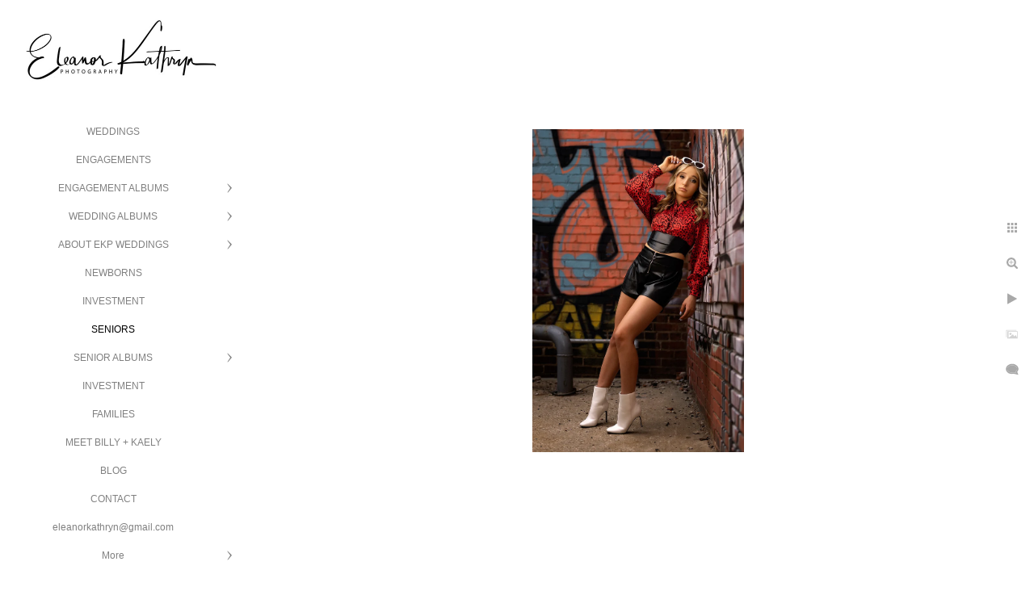

--- FILE ---
content_type: text/html; charset=utf-8
request_url: https://www.eleanorkathrynphotography.com/seniors/yx0ph2lgfzt
body_size: 4338
content:
<!DOCTYPE html><!-- site by Good Gallery, www.goodgallery.com --><html class="no-js GalleryPage"><head><title>Eleanor Kathryn Photography - Vinton, Iowa - Wedding and Senior Photographer - SENIORS - Eleanor Kathryn Photography | Cedar Rapids Iowa Wedding + Portrait Photographer</title><link rel=dns-prefetch href=//cdn.goodgallery.com><meta name=robots content=noarchive><link rel=canonical href=https://www.eleanorkathrynphotography.com/seniors/yx0ph2lgfzt><style>.YB:before{content:attr(data-c);display:block;height:150em}</style><link rel=stylesheet media=print onload="if(media!='all')media='all'" href=//cdn.goodgallery.com/5deb3e6c-31a9-4b90-9fc5-55ed81baa6ba/d/Desktop-fpA_VC2lsSQ86nIMdh-Uog-2-i3W1B8HWw2zihSTYa2PJlw.css><script src=//cdn.goodgallery.com/5deb3e6c-31a9-4b90-9fc5-55ed81baa6ba/p/bundle-2teHGVEHG23F7yH4EM4Vng-20250629021656.js></script><script src=//cdn.goodgallery.com/5deb3e6c-31a9-4b90-9fc5-55ed81baa6ba/d/PageData-374y1qs8-23b2ab2c-9724-4d8c-9af1-5d45886af211-i3W1B8HWw2zihSTYa2PJlw-2.js></script><!--[if lt IE 9]><script src=/admin/Scripts/jQuery.XDomainRequest.js></script><![endif]--><meta property=og:url content=https://www.eleanorkathrynphotography.com/seniors/yx0ph2lgfzt><meta property=og:type content=website><meta property=og:site_name content="Eleanor Kathryn Photography | Cedar Rapids Iowa Wedding + Portrait Photographer"><meta property=og:image content=https://cdn.goodgallery.com/5deb3e6c-31a9-4b90-9fc5-55ed81baa6ba/r/1024/2tcopa8k/yx0ph2lgfzt.jpg><meta property=og:title content="Eleanor Kathryn Photography - Vinton, Iowa - Wedding and Senior Photographer - SENIORS - Eleanor Kathryn Photography | Cedar Rapids Iowa Wedding + Portrait Photographer"><meta property=og:description><script type=application/ld+json>{ "@context": "http://schema.org", "@type": "BreadcrumbList", "itemListElement": [ { "@type": "ListItem", "position": "1", "item": { "@id": "https://www.eleanorkathrynphotography.com/", "name": "Home" } }, { "@type": "ListItem", "position": "2", "item": { "@id": "https://www.eleanorkathrynphotography.com/seniors", "name": "SENIORS" } } ] }</script><style data-id=inline>html.js,html.js body{margin:0;padding:0}.elementContainer img{width:100%}ul.GalleryUIMenu{list-style:none;margin:0;padding:0}ul.GalleryUIMenu a{text-decoration:none}ul.GalleryUIMenu li{position:relative;white-space:nowrap}.GalleryUISiteNavigation{background-color:rgba(255,255,255,1);width:300px}.GalleryUIMenuTopLevel .GalleryUIMenu{display:inline-block}ul.GalleryUIMenu li,div.GalleryUIMenuSubMenuDiv li{text-transform:none}.GalleryUIMenuTopLevel .GalleryUIMenu > li{padding:10px 15px 10px 15px;border:0 solid #FFFFFF;border-left-width:0;border-top-width:0;white-space:normal;text-align:center}.GalleryUIMenu > li{color:#808080;background-color:rgba(255,255,255,1);font-size:12px;;position:relative}.GalleryUIMenu > li > a{color:#808080}.GalleryUIMenu > li.Active > a{color:#000000}.GalleryUIMenu > li.Active{color:#000000;background-color:rgba(255,255,255,1)}span.SubMenuArrow,span.SubMenuArrowLeft,span.SubMenuArrowRight,span.SubMenuArrowUp,span.SubMenuArrowDown{display:block;position:absolute;top:50%;right:10px;margin-top:-6px;height:12px;width:12px;background-color:transparent}span.SubMenuArrowSizing{display:inline-block;width:22px;height:12px;opacity:0;margin-right:-2px}.GalleryUISiteNavigation{position:fixed;top:0;left:0}.GalleryUIMenuTopLevel .GalleryUIMenu{width:300px}.GalleryUISiteNavigation{height:100%}html{font-family:'Verdana',Tahoma,Segoe,sans-serif}.GalleryUIMenu,.GalleryUIMenu a{font-family:'Verdana',Tahoma,Segoe,sans-serif}.PageTemplateText,.CaptionContainer,.PageInformationArea,.GGTextContent{font-family:'Verdana',Tahoma,Segoe,sans-serif}h1,h2,h3,h4,h5,h6{font-family:'Verdana',Tahoma,Segoe,sans-serif;font-weight:700}.GalleryUIContainer .NameMark{font-family:'Verdana',Tahoma,Segoe,sans-serif}.GalleryMenuContent .GGMenuPageHeading{font-family:'Verdana',Tahoma,Segoe,sans-serif}.GMLabel{font-family:'Verdana',Tahoma,Segoe,sans-serif}.GMTagline{font-family:'Verdana',Tahoma,Segoe,sans-serif}div.GGForm label.SectionHeading{font-family:'Verdana',Tahoma,Segoe,sans-serif}.GGHamburgerMenuLabel{font-family:'Verdana',Tahoma,Segoe,sans-serif}h2{font-family:'Verdana',Tahoma,Segoe,sans-serif;font-weight:700}h3{font-family:'Verdana',Tahoma,Segoe,sans-serif;font-weight:700}h4{font-family:'Verdana',Tahoma,Segoe,sans-serif;font-weight:700}h5{font-family:'Verdana',Tahoma,Segoe,sans-serif;font-weight:700}h6{font-family:'Verdana',Tahoma,Segoe,sans-serif;font-weight:700}h1{line-height:1.45;text-transform:none;text-align:left;letter-spacing:0}h2{line-height:1.45;text-transform:none;text-align:left;letter-spacing:0}h3{line-height:1.45;text-transform:none;text-align:left;letter-spacing:0}h4{line-height:1.45;text-transform:none;text-align:left;letter-spacing:0}h5{line-height:1.45;text-transform:none;text-align:left;letter-spacing:0}h6{line-height:1.45;text-transform:none;text-align:left;letter-spacing:0}.PageTemplateText,.CaptionContainer,.PageInformationArea,.GGTextContent{line-height:1.45;text-transform:none;text-align:left}ul.GGBottomNavigation span{font-family:'Verdana',Tahoma,Segoe,sans-serif}.GGTextContent .GGBreadCrumbs .GGBreadCrumb,.GGTextContent .GGBreadCrumb span{font-family:'Verdana',Tahoma,Segoe,sans-serif}</style><body data-page-type=gallery class=GalleryUIContainer data-page-id=23b2ab2c-9724-4d8c-9af1-5d45886af211 data-tags="" data-menu-hash=i3W1B8HWw2zihSTYa2PJlw data-settings-hash=fpA_VC2lsSQ86nIMdh-Uog data-fotomotoid="" data-imglocation="//cdn.goodgallery.com/5deb3e6c-31a9-4b90-9fc5-55ed81baa6ba/" data-cdn=//cdn.goodgallery.com/5deb3e6c-31a9-4b90-9fc5-55ed81baa6ba data-stoken=374y1qs8 data-settingstemplateid=""><div class=GalleryUIContentParent data-pretagged=true><div class=GalleryUIContentContainer data-pretagged=true><div class=GalleryUIContent data-pretagged=true><div class=CanvasContainer data-id=yx0ph2lgfzt data-pretagged=true style=overflow:hidden><div class=imgContainer style=position:absolute><div class=dummy style=padding-top:153.009%></div><div class=elementContainer style=position:absolute;top:0;bottom:0;left:0;right:0;overflow:hidden><picture><source type=image/webp sizes=55vw srcset="//cdn.goodgallery.com/5deb3e6c-31a9-4b90-9fc5-55ed81baa6ba/r/0300/2tcopa8k/yx0ph2lgfzt.webp 200w, //cdn.goodgallery.com/5deb3e6c-31a9-4b90-9fc5-55ed81baa6ba/r/0300/2tcopa8k/yx0ph2lgfzt.webp 300w, //cdn.goodgallery.com/5deb3e6c-31a9-4b90-9fc5-55ed81baa6ba/r/0640/2tcopa8k/yx0ph2lgfzt.webp 480w, //cdn.goodgallery.com/5deb3e6c-31a9-4b90-9fc5-55ed81baa6ba/r/0800/2tcopa8k/yx0ph2lgfzt.webp 640w, //cdn.goodgallery.com/5deb3e6c-31a9-4b90-9fc5-55ed81baa6ba/r/1024/2tcopa8k/yx0ph2lgfzt.webp 800w"><source type=image/jpeg sizes=55vw srcset="//cdn.goodgallery.com/5deb3e6c-31a9-4b90-9fc5-55ed81baa6ba/r/0300/2tcopa8k/yx0ph2lgfzt.jpg 200w, //cdn.goodgallery.com/5deb3e6c-31a9-4b90-9fc5-55ed81baa6ba/r/0300/2tcopa8k/yx0ph2lgfzt.jpg 300w, //cdn.goodgallery.com/5deb3e6c-31a9-4b90-9fc5-55ed81baa6ba/r/0640/2tcopa8k/yx0ph2lgfzt.jpg 480w, //cdn.goodgallery.com/5deb3e6c-31a9-4b90-9fc5-55ed81baa6ba/r/0800/2tcopa8k/yx0ph2lgfzt.jpg 640w, //cdn.goodgallery.com/5deb3e6c-31a9-4b90-9fc5-55ed81baa6ba/r/1024/2tcopa8k/yx0ph2lgfzt.jpg 800w"><img src=//cdn.goodgallery.com/5deb3e6c-31a9-4b90-9fc5-55ed81baa6ba/r/1280/2tcopa8k/yx0ph2lgfzt.jpg draggable=false alt="Eleanor Kathryn Photography - Vinton, Iowa - Wedding and Senior Photographer" title="Eleanor Kathryn Photography - Vinton, Iowa - Wedding and Senior Photographer" srcset="//cdn.goodgallery.com/5deb3e6c-31a9-4b90-9fc5-55ed81baa6ba/r/1280/2tcopa8k/yx0ph2lgfzt.jpg, //cdn.goodgallery.com/5deb3e6c-31a9-4b90-9fc5-55ed81baa6ba/r/1280/2tcopa8k/yx0ph2lgfzt.jpg 2x" loading=lazy></picture></div></div></div></div></div><div class=prev></div><div class=next></div><span class="prev SingleImageHidden"></span><span class="next SingleImageHidden"></span><div class=GalleryUIThumbnailPanelContainerParent></div></div><div class=GalleryUISiteNavigation><a href="/" class=NavigationLogoTarget><img src=https://logocdn.goodgallery.com/5deb3e6c-31a9-4b90-9fc5-55ed81baa6ba/520x0/2asmjela/41u3hybkqns.jpg alt="Eleanor Kathryn Photography | Cedar Rapids Iowa Wedding + Portrait Photographer" title="Eleanor Kathryn Photography | Cedar Rapids Iowa Wedding + Portrait Photographer" border=0 style="padding:20px 20px 40px 20px" height=81 width=260></a><div class=GalleryUIMenuTopLevel data-predefined=true><div class=GalleryUIMenuContainer data-predefined=true><ul class=GalleryUIMenu data-predefined=true><li data-pid=5a3ed4ef-415a-4a18-8e98-12a7e9fe717f><a href=/ekpweddings>WEDDINGS</a><span class=SubMenuArrowSizing> </span><li data-pid=e6f269bc-a6c5-4e32-b562-7099bd3bf32d><a href=/engagements>ENGAGEMENTS</a><span class=SubMenuArrowSizing> </span><li data-pid=02348de1-9007-4981-8a83-24999198379d><a href=/engagement-albums>ENGAGEMENT ALBUMS</a><span class=SubMenuArrow> </span><span class=SubMenuArrowSizing> </span><li data-pid=b790505c-3747-4e66-bb94-3940f180049f><a href=/wedding-albums>WEDDING ALBUMS</a><span class=SubMenuArrow> </span><span class=SubMenuArrowSizing> </span><li data-pid=0576a5a3-366d-44ed-93fe-a69847365ecc><a href=/ekp-weddings>ABOUT EKP WEDDINGS</a><span class=SubMenuArrow> </span><span class=SubMenuArrowSizing> </span><li data-pid=afc72336-d978-438b-96d2-29c1f10f6b94 class=TypeMenuHTML><span> </span><span class=SubMenuArrowSizing> </span><li data-pid=18f65792-68fe-4a5b-8332-0e2a85367611><a href=/newborns>NEWBORNS</a><span class=SubMenuArrowSizing> </span><li data-pid=7039b299-cdd2-4076-8276-e9d09f0b96ad><a href="https://eleanorkathrynphotography.pixieset.com/booking/">INVESTMENT</a><span class=SubMenuArrowSizing> </span><li data-pid=10849031-aed1-41bf-a293-9ea0dcd2dbcc class=TypeMenuHTML><span> </span><span class=SubMenuArrowSizing> </span><li data-pid=23b2ab2c-9724-4d8c-9af1-5d45886af211><a href=/seniors>SENIORS</a><span class=SubMenuArrowSizing> </span><li data-pid=a8e639f9-b0b0-455e-8217-a6a5041a9080><a href=/senior-albums>SENIOR ALBUMS</a><span class=SubMenuArrow> </span><span class=SubMenuArrowSizing> </span><li data-pid=62a77a43-e4bd-49af-a37b-30c6167b9133><a href=/investment>INVESTMENT</a><span class=SubMenuArrowSizing> </span><li data-pid=f38c82b0-03e8-451c-a476-299a5c983f72 class=TypeMenuHTML><span> </span><span class=SubMenuArrowSizing> </span><li data-pid=f5e34beb-347c-4718-bc31-38b51005d38b><a href=/families>FAMILIES</a><span class=SubMenuArrowSizing> </span><li data-pid=993ffd31-8b03-474c-9ac7-aa5b48f75799 class=TypeMenuHTML><span> </span><span class=SubMenuArrowSizing> </span><li data-pid=6ddba1e6-3333-4dec-bffc-d23d6f63ce78><a href=/meet-billy-kaely>MEET BILLY + KAELY</a><span class=SubMenuArrowSizing> </span><li data-pid=7440136c-d3f4-49b0-8cd0-52143d65c3fa><a href="/blog/">BLOG</a><span class=SubMenuArrowSizing> </span><li data-pid=68562d66-dcfc-414c-a04e-54fd8450352e><a href=/contact>CONTACT</a><span class=SubMenuArrowSizing> </span><li data-pid=c5c40b2e-3e2d-4266-810c-a19b0feb237f><a href=mailto:eleanorkathryn@gmail.com>eleanorkathryn@gmail.com</a><span class=SubMenuArrowSizing> </span><li data-pid=bd49ff40-6116-4a4e-831d-e4ace43426dd class="TypeMenuHTML SocialNetwork"><span class=SubMenuArrowSizing> </span></ul></div></div></div><div class=GalleryUIMenuSubLevel style=opacity:0;display:none;z-index:10101 data-pid=02348de1-9007-4981-8a83-24999198379d><div class=GalleryUIMenuContainer><ul class=GalleryUIMenu><li data-pid=307012c3-e6b4-4642-9b8c-296bd378de0d><a href=/engagement-albums/alexis-jake>ALEXIS + JAKE</a><li data-pid=347cc06b-b060-4d1b-93cc-512dc3323221><a href=/engagement-albums/courtney-danny>COURTNEY + DANNY</a><li data-pid=f4eea7cf-7e51-40ef-beb6-800f84176317><a href=/engagement-albums/dixie-kyle>DIXIE + KYLE</a><li data-pid=8b21d2a1-d896-498a-b2f4-b4b7eef01162><a href=/engagement-albums/jessica-josh>JESSICA + JOSH</a><li data-pid=bad29c24-23b7-4c5a-9e1a-58463dca89e4><a href=/engagement-albums/kailey-broderick>KAILEY + BRODERICK</a><li data-pid=2970d748-37c7-4482-a38a-4bdaea7a63a6><a href=/engagement-albums/mckenzie-nate>MCKENZIE + NATE</a><li data-pid=66f67a96-a78a-44b2-9506-7217f17bf800><a href=/engagement-albums/trisha-cort>TRISHA + CORT</a></ul></div></div><div class=GalleryUIMenuSubLevel style=opacity:0;display:none;z-index:10101 data-pid=b790505c-3747-4e66-bb94-3940f180049f><div class=GalleryUIMenuContainer><ul class=GalleryUIMenu><li data-pid=e3e8da0a-4b79-47d5-b5d1-142c87ca4e8a><a href=/wedding-albums/dixie-kyle>DIXIE + KYLE</a><li data-pid=e8808a96-959f-458a-8955-252c6357da41><a href=/wedding-albums/jane-kyle>JANE + KYLE</a><li data-pid=ffe8782f-89c3-4cdf-8d07-f7aaeefea195><a href=/wedding-albums/lora-isaac>LORA + ISAAC</a><li data-pid=b66aa82f-c967-4783-8541-e0fecd077384><a href=/wedding-albums/trisha-cort>TRISHA + CORT</a></ul></div></div><div class=GalleryUIMenuSubLevel style=opacity:0;display:none;z-index:10101 data-pid=0576a5a3-366d-44ed-93fe-a69847365ecc><div class=GalleryUIMenuContainer><ul class=GalleryUIMenu><li data-pid=f9c26dc2-55aa-4573-a8f7-a932ab267077><a href=/ekp-weddings/investment>INVESTMENT</a><li data-pid=4f8a6e07-8c9f-49a6-9eba-4eddb4d325f1><a href=/ekp-weddings/associate-team>ASSOCIATE TEAM</a><li data-pid=3f194eb0-e1d0-4194-9ee7-d18c774a40bf><a href=/ekp-weddings/awards>AWARDS</a><li data-pid=32468abf-f260-4efc-b9fa-f30d516211c9><a href=/ekp-weddings/reviews>REVIEWS</a><li data-pid=de03b5bb-a43e-4705-9a5b-2aa125e2f072><a href=/ekp-weddings/faq>FAQ</a><li data-pid=f60d474a-9a52-43bb-a491-93c87236ccc9><a href=/ekp-weddings/vendor-recommedations>VENDOR RECOMMEDATIONS</a><li data-pid=d0a219a8-1125-46ff-9fa1-04a0954d711a><a href=https://gallery.eleanorkathrynphotography.com>CLIENT GALLERY ACCESS</a></ul></div></div><div class=GalleryUIMenuSubLevel style=opacity:0;display:none;z-index:10101 data-pid=a8e639f9-b0b0-455e-8217-a6a5041a9080><div class=GalleryUIMenuContainer><ul class=GalleryUIMenu><li data-pid=df8d41ed-eb71-494c-b1b1-42e2ad0720d6><a href=/senior-albums/kaylee>KAYLEE</a><li data-pid=9131ffae-2a25-4a6c-8e8c-59b5dd462b01><a href=/senior-albums/kyleigh>KYLEIGH</a><li data-pid=37e51a89-2dd8-46d7-806f-3bd537775dd0><a href=/senior-albums/nicki>NICKI</a><li data-pid=0ce56538-a169-4d88-a57f-e85de6ebc163><a href=/senior-albums/raelyn>RAELYN</a><li data-pid=c9ab1717-15cc-48ef-b85e-0873276787ca><a href=/senior-albums/sonnie>SONNIE</a><li data-pid=f5e8258f-d378-4b9b-8da6-ac4df3dd9a66><a href=/senior-albums/alicia>ALICIA</a></ul></div></div><div class="GGCaption YB"><div class="CaptionContainer GGTextContent"><span><div class=GGBreadCrumbs><div class=GGBreadCrumb><a href="/" title="Eleanor Kathryn Photography | Weddings + Seniors - Eleanor Kathryn Photography | Cedar Rapids Iowa Wedding + Portrait Photographer"><span>Home</span></a> »</div><div class=GGBreadCrumb><span>SENIORS</span></div></div><h1>Eleanor Kathryn Photography - Vinton, Iowa - Wedding and Senior Photographer</h1><ul class=GGBottomNavigation><li><a href=/ekpweddings title=WEDDINGS><span>WEDDINGS</span></a><li><a href=/engagements title=ENGAGEMENTS><span>ENGAGEMENTS</span></a><li><a href=/engagement-albums title="ENGAGEMENT ALBUMS"><span>ENGAGEMENT&nbsp;ALBUMS</span></a><li><a href=/wedding-albums title="WEDDING ALBUMS"><span>WEDDING&nbsp;ALBUMS</span></a><li><a href=/ekp-weddings title="ABOUT EKP WEDDINGS"><span>ABOUT&nbsp;EKP&nbsp;WEDDINGS</span></a><li><a href=/newborns title=NEWBORNS><span>NEWBORNS</span></a><li><a href="https://eleanorkathrynphotography.pixieset.com/booking/" title=INVESTMENT><span>INVESTMENT</span></a><li><span>SENIORS</span><li><a href=/senior-albums title="SENIOR ALBUMS"><span>SENIOR&nbsp;ALBUMS</span></a><li><a href=/investment title=INVESTMENT><span>INVESTMENT</span></a><li><a href=/families title=FAMILIES><span>FAMILIES</span></a><li><a href=/meet-billy-kaely title="MEET BILLY + KAELY"><span>MEET&nbsp;BILLY&nbsp;+&nbsp;KAELY</span></a><li><a href="/blog/" title=BLOG><span>BLOG</span></a><li><a href=/contact title=CONTACT><span>CONTACT</span></a></ul></span></div></div>

--- FILE ---
content_type: text/javascript
request_url: https://cdn.goodgallery.com/5deb3e6c-31a9-4b90-9fc5-55ed81baa6ba/d/PageData-374y1qs8-23b2ab2c-9724-4d8c-9af1-5d45886af211-i3W1B8HWw2zihSTYa2PJlw-2.js
body_size: 40361
content:
var GGData=GGData||{};GGData['Menu-i3W1B8HWw2zihSTYa2PJlw']=GGData['Menu-i3W1B8HWw2zihSTYa2PJlw']||[{"PageID":"af6b32c9-c08e-4eef-b592-e62ec3d9e652","Name":"Home","Link":"/","ParentID":null,"SortOrder":0,"Children":[],"Active":false,"Count":0,"Hash":"fpA_VC2lsSQ86nIMdh-Uog","SettingsPageID":"5cef7c7b-2d46-4d7d-a558-ae901b3fa37e","GalleryID":"836e274d-8c46-460a-adf3-4acfa48a5ef6","CalculatedPageTypeID":2,"RedirectLink":null,"IsThumbnailPage":false,"PageURL":"/","Description":"Iowa Portrait + Wedding Photographers","PageInformationTop":null,"PageInformation":null,"Title":"Eleanor Kathryn Photography | Weddings + Seniors","ShowOnMenu":false,"IsHomePage":true,"NewWindow":false,"RightClickImageProtection":true,"NextPageID":"68562d66-dcfc-414c-a04e-54fd8450352e","PreviousPageID":"32468abf-f260-4efc-b9fa-f30d516211c9","PageThumbnails":[],"LastImage":"3i3jvr5i0ec","FirstImage":"tbco2qhqh00","CopyProtectionID":1,"AllowIndexing":true,"VideoURL":null,"DisplayAsThumbnails":true,"ShowOnBottomNavigation":false,"GHash":"P7gTqZASRcP5i7FJ_Z53ZA","THash":"P7gTqZASRcP5i7FJ_Z53ZA","SocialNetworkData":null,"NoFollow":false,"ShowCoverImage":false,"DisableThumbnailCaptions":false,"LandingPage":false},{"PageID":"5a3ed4ef-415a-4a18-8e98-12a7e9fe717f","Name":"WEDDINGS","Link":"/ekpweddings","ParentID":null,"SortOrder":100,"Children":[],"Active":false,"Count":0,"Hash":"fpA_VC2lsSQ86nIMdh-Uog","SettingsPageID":"5cef7c7b-2d46-4d7d-a558-ae901b3fa37e","GalleryID":"b53b0bec-648b-4580-a2ec-cb32f3c9b731","CalculatedPageTypeID":2,"RedirectLink":null,"IsThumbnailPage":false,"PageURL":"/ekpweddings","Description":null,"PageInformationTop":null,"PageInformation":null,"Title":"WEDDINGS","ShowOnMenu":true,"IsHomePage":false,"NewWindow":false,"RightClickImageProtection":true,"NextPageID":null,"PreviousPageID":null,"PageThumbnails":[],"LastImage":"esxgg5dth1v","FirstImage":"rs3fbhm31wn","CopyProtectionID":1,"AllowIndexing":true,"VideoURL":null,"DisplayAsThumbnails":true,"ShowOnBottomNavigation":true,"GHash":"9Bg9K86rToKNQ3XrYUDglQ","THash":"9Bg9K86rToKNQ3XrYUDglQ","SocialNetworkData":null,"NoFollow":false,"ShowCoverImage":false,"DisableThumbnailCaptions":false,"LandingPage":false},{"PageID":"e6f269bc-a6c5-4e32-b562-7099bd3bf32d","Name":"ENGAGEMENTS","Link":"/engagements","ParentID":null,"SortOrder":200,"Children":[],"Active":false,"Count":0,"Hash":"fpA_VC2lsSQ86nIMdh-Uog","SettingsPageID":"5cef7c7b-2d46-4d7d-a558-ae901b3fa37e","GalleryID":"294f1477-91bf-4bf7-aded-93bda4e00148","CalculatedPageTypeID":2,"RedirectLink":null,"IsThumbnailPage":false,"PageURL":"/engagements","Description":"eastern iowa engagement photographer cedar rapids vinton dyersville manchester","PageInformationTop":"\u003c!-- Load Facebook SDK for JavaScript --\u003e\n\u003cdiv id=\u0022fb-root\u0022\u003e\u003c/div\u003e\n\u003cscript\u003e(function(d, s, id) {\n  var js, fjs = d.getElementsByTagName(s)[0];\n  if (d.getElementById(id)) return;\n  js = d.createElement(s); js.id = id;\n  js.src = \u0027https://connect.facebook.net/en_US/sdk/xfbml.customerchat.js#xfbml=1\u0026version=v2.12\u0026autoLogAppEvents=1\u0027;\n  fjs.parentNode.insertBefore(js, fjs);\n}(document, \u0027script\u0027, \u0027facebook-jssdk\u0027));\u003c/script\u003e\n\n\u003c!-- Your customer chat code --\u003e\n\u003cdiv class=\u0022fb-customerchat\u0022\u003e\n\u003c/div\u003e","PageInformation":"\u003cp\u003e\u003cspan style=\u0022font-size: 36px;\u0022\u003eBECOME A CLIENT:\u003c/span\u003e\u003cbr\u003e\u003cggform data-formid=\u0022bbce2887-712c-42dd-90b0-ad56b95ef92b\u0022 data-formname=\u0022Form: Contact Form\u0022\u003e\u003c/ggform\u003e\u003cbr\u003e\u003c/p\u003e","Title":"ENGAGEMENTS","ShowOnMenu":true,"IsHomePage":false,"NewWindow":false,"RightClickImageProtection":true,"NextPageID":null,"PreviousPageID":null,"PageThumbnails":[],"LastImage":"xkic5bqxyz2","FirstImage":"ymbfcfg3ovg","CopyProtectionID":1,"AllowIndexing":true,"VideoURL":null,"DisplayAsThumbnails":true,"ShowOnBottomNavigation":true,"GHash":"6tmoHnpM3dkNvsWhLKFElA","THash":"6tmoHnpM3dkNvsWhLKFElA","SocialNetworkData":null,"NoFollow":false,"ShowCoverImage":false,"DisableThumbnailCaptions":false,"LandingPage":false},{"PageID":"02348de1-9007-4981-8a83-24999198379d","Name":"ENGAGEMENT ALBUMS","Link":"/engagement-albums","ParentID":null,"SortOrder":300,"Children":[{"PageID":"307012c3-e6b4-4642-9b8c-296bd378de0d","Name":"ALEXIS + JAKE","Link":"/engagement-albums/alexis-jake","ParentID":"02348de1-9007-4981-8a83-24999198379d","SortOrder":0,"Children":[],"Active":false,"Count":0,"Hash":"fpA_VC2lsSQ86nIMdh-Uog","SettingsPageID":"5cef7c7b-2d46-4d7d-a558-ae901b3fa37e","GalleryID":"88df8f1c-b7a2-4415-9ece-fcdd41f4dc3b","CalculatedPageTypeID":2,"RedirectLink":null,"IsThumbnailPage":false,"PageURL":"/engagement-albums/alexis-jake","Description":null,"PageInformationTop":null,"PageInformation":null,"Title":"ALEXIS + JAKE","ShowOnMenu":true,"IsHomePage":false,"NewWindow":false,"RightClickImageProtection":true,"NextPageID":null,"PreviousPageID":"2970d748-37c7-4482-a38a-4bdaea7a63a6","PageThumbnails":[],"LastImage":"kjarz3oqq3a","FirstImage":"4hcdbucq452","CopyProtectionID":4,"AllowIndexing":true,"VideoURL":null,"DisplayAsThumbnails":true,"ShowOnBottomNavigation":true,"GHash":"Y5mqDN_uKWjkS_99yt-ULg","THash":"Y5mqDN_uKWjkS_99yt-ULg","SocialNetworkData":null,"NoFollow":false,"ShowCoverImage":true,"DisableThumbnailCaptions":false,"LandingPage":false},{"PageID":"347cc06b-b060-4d1b-93cc-512dc3323221","Name":"COURTNEY + DANNY","Link":"/engagement-albums/courtney-danny","ParentID":"02348de1-9007-4981-8a83-24999198379d","SortOrder":100,"Children":[],"Active":false,"Count":0,"Hash":"fpA_VC2lsSQ86nIMdh-Uog","SettingsPageID":"5cef7c7b-2d46-4d7d-a558-ae901b3fa37e","GalleryID":"bad704e0-fa0d-49a4-b25d-7841710b64cc","CalculatedPageTypeID":2,"RedirectLink":null,"IsThumbnailPage":false,"PageURL":"/engagement-albums/courtney-danny","Description":"Colorado Denver Engagement Photographer Photography Wedding","PageInformationTop":null,"PageInformation":null,"Title":"COURTNEY + DANNY","ShowOnMenu":true,"IsHomePage":false,"NewWindow":false,"RightClickImageProtection":true,"NextPageID":null,"PreviousPageID":null,"PageThumbnails":[],"LastImage":"ab4h1gitmfd","FirstImage":"i15d4caqvgr","CopyProtectionID":4,"AllowIndexing":true,"VideoURL":null,"DisplayAsThumbnails":true,"ShowOnBottomNavigation":true,"GHash":"-ZpkkD_0r3jFCmRVLMZkuQ","THash":"-ZpkkD_0r3jFCmRVLMZkuQ","SocialNetworkData":null,"NoFollow":false,"ShowCoverImage":true,"DisableThumbnailCaptions":false,"LandingPage":false},{"PageID":"f4eea7cf-7e51-40ef-beb6-800f84176317","Name":"DIXIE + KYLE","Link":"/engagement-albums/dixie-kyle","ParentID":"02348de1-9007-4981-8a83-24999198379d","SortOrder":200,"Children":[],"Active":false,"Count":0,"Hash":"fpA_VC2lsSQ86nIMdh-Uog","SettingsPageID":"5cef7c7b-2d46-4d7d-a558-ae901b3fa37e","GalleryID":"1e3e35e2-8a29-40b7-8d16-34f56298b891","CalculatedPageTypeID":2,"RedirectLink":null,"IsThumbnailPage":false,"PageURL":"/engagement-albums/dixie-kyle","Description":"Best Engagement Session Palisades Kepler State Park Cedar Rapids Iowa Mount Vernon Solon Marion Coralville","PageInformationTop":null,"PageInformation":null,"Title":"DIXIE + KYLE","ShowOnMenu":true,"IsHomePage":false,"NewWindow":false,"RightClickImageProtection":false,"NextPageID":"e8808a96-959f-458a-8955-252c6357da41","PreviousPageID":"e3e8da0a-4b79-47d5-b5d1-142c87ca4e8a","PageThumbnails":[],"LastImage":"2ofthohwqhw","FirstImage":"a1kkzksjo3w","CopyProtectionID":1,"AllowIndexing":true,"VideoURL":null,"DisplayAsThumbnails":true,"ShowOnBottomNavigation":true,"GHash":"ldxgwz0BycieTktL0tHvjw","THash":"ldxgwz0BycieTktL0tHvjw","SocialNetworkData":null,"NoFollow":false,"ShowCoverImage":true,"DisableThumbnailCaptions":false,"LandingPage":false},{"PageID":"8b21d2a1-d896-498a-b2f4-b4b7eef01162","Name":"JESSICA + JOSH","Link":"/engagement-albums/jessica-josh","ParentID":"02348de1-9007-4981-8a83-24999198379d","SortOrder":300,"Children":[],"Active":false,"Count":0,"Hash":"fpA_VC2lsSQ86nIMdh-Uog","SettingsPageID":"5cef7c7b-2d46-4d7d-a558-ae901b3fa37e","GalleryID":"3f6936d8-52b8-4feb-87e0-1e8c366d105e","CalculatedPageTypeID":2,"RedirectLink":null,"IsThumbnailPage":false,"PageURL":"/engagement-albums/jessica-josh","Description":"eastern iowa wedding photographer cedar rapids iowa city coralville engagement session","PageInformationTop":null,"PageInformation":null,"Title":"JESSICA + JOSH","ShowOnMenu":true,"IsHomePage":false,"NewWindow":false,"RightClickImageProtection":true,"NextPageID":"66f67a96-a78a-44b2-9506-7217f17bf800","PreviousPageID":"f4eea7cf-7e51-40ef-beb6-800f84176317","PageThumbnails":[],"LastImage":"n1tdfwd1pdu","FirstImage":"dicli0mwejy","CopyProtectionID":4,"AllowIndexing":true,"VideoURL":null,"DisplayAsThumbnails":true,"ShowOnBottomNavigation":true,"GHash":"BEloV_dTkkntFqiXVZXJ6Q","THash":"BEloV_dTkkntFqiXVZXJ6Q","SocialNetworkData":null,"NoFollow":false,"ShowCoverImage":true,"DisableThumbnailCaptions":false,"LandingPage":false},{"PageID":"bad29c24-23b7-4c5a-9e1a-58463dca89e4","Name":"KAILEY + BRODERICK","Link":"/engagement-albums/kailey-broderick","ParentID":"02348de1-9007-4981-8a83-24999198379d","SortOrder":400,"Children":[],"Active":false,"Count":0,"Hash":"fpA_VC2lsSQ86nIMdh-Uog","SettingsPageID":"5cef7c7b-2d46-4d7d-a558-ae901b3fa37e","GalleryID":"f6d81144-c65a-499e-b49a-007851a70aa5","CalculatedPageTypeID":2,"RedirectLink":null,"IsThumbnailPage":false,"PageURL":"/engagement-albums/kailey-broderick","Description":"Iowa City Engagement Session Old Capital Capitol Kinnick Stadium Hawkeye Wedding Photographer Photography Photo","PageInformationTop":null,"PageInformation":null,"Title":"KAILEY + BRODERICK","ShowOnMenu":true,"IsHomePage":false,"NewWindow":false,"RightClickImageProtection":true,"NextPageID":null,"PreviousPageID":null,"PageThumbnails":[],"LastImage":"dis4l0h235s","FirstImage":"yuehpngiokv","CopyProtectionID":1,"AllowIndexing":true,"VideoURL":null,"DisplayAsThumbnails":true,"ShowOnBottomNavigation":true,"GHash":"J5DzMZmg_Y4XNFLJf0VQTA","THash":"J5DzMZmg_Y4XNFLJf0VQTA","SocialNetworkData":null,"NoFollow":false,"ShowCoverImage":true,"DisableThumbnailCaptions":false,"LandingPage":false},{"PageID":"2970d748-37c7-4482-a38a-4bdaea7a63a6","Name":"MCKENZIE + NATE","Link":"/engagement-albums/mckenzie-nate","ParentID":"02348de1-9007-4981-8a83-24999198379d","SortOrder":500,"Children":[],"Active":false,"Count":0,"Hash":"fpA_VC2lsSQ86nIMdh-Uog","SettingsPageID":"5cef7c7b-2d46-4d7d-a558-ae901b3fa37e","GalleryID":null,"CalculatedPageTypeID":2,"RedirectLink":null,"IsThumbnailPage":false,"PageURL":"/engagement-albums/mckenzie-nate","Description":"Cedar Rapids Iowa Wedding Photography Vinton Engagement Photographer","PageInformationTop":null,"PageInformation":null,"Title":"MCKENZIE + NATE","ShowOnMenu":true,"IsHomePage":false,"NewWindow":false,"RightClickImageProtection":true,"NextPageID":null,"PreviousPageID":null,"PageThumbnails":[],"LastImage":null,"FirstImage":null,"CopyProtectionID":4,"AllowIndexing":true,"VideoURL":null,"DisplayAsThumbnails":true,"ShowOnBottomNavigation":true,"GHash":null,"THash":null,"SocialNetworkData":null,"NoFollow":false,"ShowCoverImage":true,"DisableThumbnailCaptions":false,"LandingPage":false},{"PageID":"66f67a96-a78a-44b2-9506-7217f17bf800","Name":"TRISHA + CORT","Link":"/engagement-albums/trisha-cort","ParentID":"02348de1-9007-4981-8a83-24999198379d","SortOrder":600,"Children":[],"Active":false,"Count":0,"Hash":"fpA_VC2lsSQ86nIMdh-Uog","SettingsPageID":"5cef7c7b-2d46-4d7d-a558-ae901b3fa37e","GalleryID":"84b59978-5201-46ad-9c05-d4ce0a7244f0","CalculatedPageTypeID":2,"RedirectLink":null,"IsThumbnailPage":false,"PageURL":"/engagement-albums/trisha-cort","Description":"engagement session wedding photographer photography vinton cedar rapids iowa city dubuque waterloo best top","PageInformationTop":null,"PageInformation":null,"Title":"TRISHA + CORT","ShowOnMenu":true,"IsHomePage":false,"NewWindow":false,"RightClickImageProtection":true,"NextPageID":"2970d748-37c7-4482-a38a-4bdaea7a63a6","PreviousPageID":"347cc06b-b060-4d1b-93cc-512dc3323221","PageThumbnails":[],"LastImage":"em3zzqus0go","FirstImage":"tcxvilhc0i4","CopyProtectionID":1,"AllowIndexing":true,"VideoURL":null,"DisplayAsThumbnails":true,"ShowOnBottomNavigation":true,"GHash":"CwN0E7TgMkmOfx0I1_wL4Q","THash":"CwN0E7TgMkmOfx0I1_wL4Q","SocialNetworkData":null,"NoFollow":false,"ShowCoverImage":true,"DisableThumbnailCaptions":false,"LandingPage":false}],"Active":false,"Count":0,"Hash":"fpA_VC2lsSQ86nIMdh-Uog","SettingsPageID":"5cef7c7b-2d46-4d7d-a558-ae901b3fa37e","GalleryID":null,"CalculatedPageTypeID":4,"RedirectLink":null,"IsThumbnailPage":false,"PageURL":"/engagement-albums","Description":null,"PageInformationTop":null,"PageInformation":null,"Title":"ENGAGEMENT ALBUMS","ShowOnMenu":true,"IsHomePage":false,"NewWindow":false,"RightClickImageProtection":false,"NextPageID":null,"PreviousPageID":null,"PageThumbnails":[],"LastImage":null,"FirstImage":null,"CopyProtectionID":4,"AllowIndexing":true,"VideoURL":null,"DisplayAsThumbnails":true,"ShowOnBottomNavigation":true,"GHash":null,"THash":"L1sURgBlW7VesFCJzDb85w","SocialNetworkData":null,"NoFollow":false,"ShowCoverImage":false,"DisableThumbnailCaptions":false,"LandingPage":false},{"PageID":"b790505c-3747-4e66-bb94-3940f180049f","Name":"WEDDING ALBUMS","Link":"/wedding-albums","ParentID":null,"SortOrder":400,"Children":[{"PageID":"e3e8da0a-4b79-47d5-b5d1-142c87ca4e8a","Name":"DIXIE + KYLE","Link":"/wedding-albums/dixie-kyle","ParentID":"b790505c-3747-4e66-bb94-3940f180049f","SortOrder":0,"Children":[],"Active":false,"Count":0,"Hash":"fpA_VC2lsSQ86nIMdh-Uog","SettingsPageID":"5cef7c7b-2d46-4d7d-a558-ae901b3fa37e","GalleryID":"307b9304-9eed-40cc-8027-b642e4cafd81","CalculatedPageTypeID":2,"RedirectLink":null,"IsThumbnailPage":false,"PageURL":"/wedding-albums/dixie-kyle","Description":"Cedar Rapids Wedding Photography Winery Bride Groom Purple Iowa City Vinton Iowa","PageInformationTop":null,"PageInformation":null,"Title":"DIXIE + KYLE","ShowOnMenu":true,"IsHomePage":false,"NewWindow":false,"RightClickImageProtection":true,"NextPageID":"e8808a96-959f-458a-8955-252c6357da41","PreviousPageID":null,"PageThumbnails":[],"LastImage":"oxksrp1qdil","FirstImage":"brial-hanger-vineyard-wedding-dress-cedar-rapids-iowa-city-wedding-photography","CopyProtectionID":1,"AllowIndexing":true,"VideoURL":null,"DisplayAsThumbnails":true,"ShowOnBottomNavigation":true,"GHash":"5CQw12xiKEzgip4V4_wt3w","THash":"5CQw12xiKEzgip4V4_wt3w","SocialNetworkData":null,"NoFollow":false,"ShowCoverImage":true,"DisableThumbnailCaptions":false,"LandingPage":false},{"PageID":"e8808a96-959f-458a-8955-252c6357da41","Name":"JANE + KYLE","Link":"/wedding-albums/jane-kyle","ParentID":"b790505c-3747-4e66-bb94-3940f180049f","SortOrder":100,"Children":[],"Active":false,"Count":0,"Hash":"fpA_VC2lsSQ86nIMdh-Uog","SettingsPageID":"5cef7c7b-2d46-4d7d-a558-ae901b3fa37e","GalleryID":"54059036-bb62-454f-a344-c5b674f4150d","CalculatedPageTypeID":2,"RedirectLink":null,"IsThumbnailPage":false,"PageURL":"/wedding-albums/jane-kyle","Description":"Cedar Rapids DoubleTree Wedding Blush Pink Photography Photographer Vinton Iowa","PageInformationTop":null,"PageInformation":null,"Title":"JANE + KYLE","ShowOnMenu":true,"IsHomePage":false,"NewWindow":false,"RightClickImageProtection":true,"NextPageID":null,"PreviousPageID":"e3e8da0a-4b79-47d5-b5d1-142c87ca4e8a","PageThumbnails":[],"LastImage":"idrsbhxujtx","FirstImage":"top-wedding-photographer-cedar-rapids-iowa","CopyProtectionID":1,"AllowIndexing":true,"VideoURL":null,"DisplayAsThumbnails":true,"ShowOnBottomNavigation":true,"GHash":"tCOCIHsg81ax3_BROLH8-w","THash":"tCOCIHsg81ax3_BROLH8-w","SocialNetworkData":null,"NoFollow":false,"ShowCoverImage":true,"DisableThumbnailCaptions":false,"LandingPage":false},{"PageID":"ffe8782f-89c3-4cdf-8d07-f7aaeefea195","Name":"LORA + ISAAC","Link":"/wedding-albums/lora-isaac","ParentID":"b790505c-3747-4e66-bb94-3940f180049f","SortOrder":200,"Children":[],"Active":false,"Count":0,"Hash":"fpA_VC2lsSQ86nIMdh-Uog","SettingsPageID":"5cef7c7b-2d46-4d7d-a558-ae901b3fa37e","GalleryID":"36c404c9-70f6-444c-ad89-09ee9fc211c6","CalculatedPageTypeID":2,"RedirectLink":null,"IsThumbnailPage":false,"PageURL":"/wedding-albums/lora-isaac","Description":"Cedar Rapids Iowa City Wedding Photographer Fall Eleanor Kathryn Photography EKPWEDDINGS Vinton Iowa","PageInformationTop":null,"PageInformation":null,"Title":"LORA + ISAAC","ShowOnMenu":true,"IsHomePage":false,"NewWindow":false,"RightClickImageProtection":true,"NextPageID":null,"PreviousPageID":null,"PageThumbnails":[],"LastImage":"iei03e3umh1","FirstImage":"beautiful-wedding-photos-cedar-rapids-iowa","CopyProtectionID":1,"AllowIndexing":true,"VideoURL":null,"DisplayAsThumbnails":true,"ShowOnBottomNavigation":true,"GHash":"o2eWhe7BUPrS2Xp-jUUPAg","THash":"o2eWhe7BUPrS2Xp-jUUPAg","SocialNetworkData":null,"NoFollow":false,"ShowCoverImage":true,"DisableThumbnailCaptions":false,"LandingPage":false},{"PageID":"b66aa82f-c967-4783-8541-e0fecd077384","Name":"TRISHA + CORT","Link":"/wedding-albums/trisha-cort","ParentID":"b790505c-3747-4e66-bb94-3940f180049f","SortOrder":300,"Children":[],"Active":false,"Count":0,"Hash":"fpA_VC2lsSQ86nIMdh-Uog","SettingsPageID":"5cef7c7b-2d46-4d7d-a558-ae901b3fa37e","GalleryID":"1d07dd25-4937-4740-8658-df38a8e55f8f","CalculatedPageTypeID":2,"RedirectLink":null,"IsThumbnailPage":false,"PageURL":"/wedding-albums/trisha-cort","Description":"Ashton Hill Barn Wedding Marion Iowa Vinton Photography Photographer EKPWEDDINGS Eleanor Kathryn","PageInformationTop":null,"PageInformation":null,"Title":"TRISHA + CORT","ShowOnMenu":true,"IsHomePage":false,"NewWindow":false,"RightClickImageProtection":true,"NextPageID":null,"PreviousPageID":null,"PageThumbnails":[],"LastImage":"okgtzpqidud","FirstImage":"s3f0ac3g40u","CopyProtectionID":1,"AllowIndexing":true,"VideoURL":null,"DisplayAsThumbnails":true,"ShowOnBottomNavigation":true,"GHash":"Dn5AFtOjM3R4NiPnnEtFzA","THash":"Dn5AFtOjM3R4NiPnnEtFzA","SocialNetworkData":null,"NoFollow":false,"ShowCoverImage":true,"DisableThumbnailCaptions":false,"LandingPage":false}],"Active":false,"Count":0,"Hash":"fpA_VC2lsSQ86nIMdh-Uog","SettingsPageID":"5cef7c7b-2d46-4d7d-a558-ae901b3fa37e","GalleryID":null,"CalculatedPageTypeID":4,"RedirectLink":null,"IsThumbnailPage":false,"PageURL":"/wedding-albums","Description":null,"PageInformationTop":null,"PageInformation":null,"Title":"WEDDING ALBUMS","ShowOnMenu":true,"IsHomePage":false,"NewWindow":false,"RightClickImageProtection":false,"NextPageID":null,"PreviousPageID":null,"PageThumbnails":[],"LastImage":null,"FirstImage":null,"CopyProtectionID":4,"AllowIndexing":true,"VideoURL":null,"DisplayAsThumbnails":true,"ShowOnBottomNavigation":true,"GHash":null,"THash":"_qTxzKo4uUJAaLS9OQzSCw","SocialNetworkData":null,"NoFollow":false,"ShowCoverImage":false,"DisableThumbnailCaptions":false,"LandingPage":false},{"PageID":"2a183bd0-d5ab-4feb-b9cc-808cd68a0984","Name":"MEET KAELY","Link":"/meet-kaely","ParentID":null,"SortOrder":500,"Children":[],"Active":false,"Count":0,"Hash":"fpA_VC2lsSQ86nIMdh-Uog","SettingsPageID":"5cef7c7b-2d46-4d7d-a558-ae901b3fa37e","GalleryID":null,"CalculatedPageTypeID":5,"RedirectLink":null,"IsThumbnailPage":false,"PageURL":"/meet-kaely","Description":null,"PageInformationTop":null,"PageInformation":null,"Title":"MEET KAELY","ShowOnMenu":false,"IsHomePage":false,"NewWindow":false,"RightClickImageProtection":true,"NextPageID":null,"PreviousPageID":null,"PageThumbnails":[],"LastImage":null,"FirstImage":null,"CopyProtectionID":4,"AllowIndexing":true,"VideoURL":null,"DisplayAsThumbnails":false,"ShowOnBottomNavigation":false,"GHash":null,"THash":null,"SocialNetworkData":null,"NoFollow":false,"ShowCoverImage":false,"DisableThumbnailCaptions":false,"LandingPage":false},{"PageID":"0576a5a3-366d-44ed-93fe-a69847365ecc","Name":"ABOUT EKP WEDDINGS","Link":"/ekp-weddings","ParentID":null,"SortOrder":600,"Children":[{"PageID":"f9c26dc2-55aa-4573-a8f7-a932ab267077","Name":"INVESTMENT","Link":"/ekp-weddings/investment","ParentID":"0576a5a3-366d-44ed-93fe-a69847365ecc","SortOrder":0,"Children":[],"Active":false,"Count":0,"Hash":"fpA_VC2lsSQ86nIMdh-Uog","SettingsPageID":"5cef7c7b-2d46-4d7d-a558-ae901b3fa37e","GalleryID":null,"CalculatedPageTypeID":5,"RedirectLink":null,"IsThumbnailPage":false,"PageURL":"/ekp-weddings/investment","Description":null,"PageInformationTop":null,"PageInformation":null,"Title":"INVESTMENT","ShowOnMenu":true,"IsHomePage":false,"NewWindow":false,"RightClickImageProtection":true,"NextPageID":null,"PreviousPageID":null,"PageThumbnails":[],"LastImage":null,"FirstImage":null,"CopyProtectionID":1,"AllowIndexing":false,"VideoURL":null,"DisplayAsThumbnails":true,"ShowOnBottomNavigation":true,"GHash":null,"THash":null,"SocialNetworkData":null,"NoFollow":false,"ShowCoverImage":false,"DisableThumbnailCaptions":false,"LandingPage":false},{"PageID":"4f8a6e07-8c9f-49a6-9eba-4eddb4d325f1","Name":"ASSOCIATE TEAM","Link":"/ekp-weddings/associate-team","ParentID":"0576a5a3-366d-44ed-93fe-a69847365ecc","SortOrder":100,"Children":[],"Active":false,"Count":0,"Hash":"fpA_VC2lsSQ86nIMdh-Uog","SettingsPageID":"5cef7c7b-2d46-4d7d-a558-ae901b3fa37e","GalleryID":null,"CalculatedPageTypeID":5,"RedirectLink":null,"IsThumbnailPage":false,"PageURL":"/ekp-weddings/associate-team","Description":null,"PageInformationTop":null,"PageInformation":null,"Title":"ASSOCIATE TEAM","ShowOnMenu":true,"IsHomePage":false,"NewWindow":false,"RightClickImageProtection":true,"NextPageID":null,"PreviousPageID":null,"PageThumbnails":[],"LastImage":null,"FirstImage":null,"CopyProtectionID":1,"AllowIndexing":false,"VideoURL":null,"DisplayAsThumbnails":true,"ShowOnBottomNavigation":true,"GHash":null,"THash":null,"SocialNetworkData":null,"NoFollow":false,"ShowCoverImage":false,"DisableThumbnailCaptions":false,"LandingPage":false},{"PageID":"3f194eb0-e1d0-4194-9ee7-d18c774a40bf","Name":"AWARDS","Link":"/ekp-weddings/awards","ParentID":"0576a5a3-366d-44ed-93fe-a69847365ecc","SortOrder":200,"Children":[],"Active":false,"Count":0,"Hash":"fpA_VC2lsSQ86nIMdh-Uog","SettingsPageID":"5cef7c7b-2d46-4d7d-a558-ae901b3fa37e","GalleryID":null,"CalculatedPageTypeID":5,"RedirectLink":null,"IsThumbnailPage":false,"PageURL":"/ekp-weddings/awards","Description":null,"PageInformationTop":null,"PageInformation":null,"Title":"AWARDS","ShowOnMenu":true,"IsHomePage":false,"NewWindow":false,"RightClickImageProtection":true,"NextPageID":null,"PreviousPageID":null,"PageThumbnails":[],"LastImage":null,"FirstImage":null,"CopyProtectionID":1,"AllowIndexing":true,"VideoURL":null,"DisplayAsThumbnails":true,"ShowOnBottomNavigation":true,"GHash":null,"THash":null,"SocialNetworkData":null,"NoFollow":false,"ShowCoverImage":false,"DisableThumbnailCaptions":false,"LandingPage":false},{"PageID":"32468abf-f260-4efc-b9fa-f30d516211c9","Name":"REVIEWS","Link":"/ekp-weddings/reviews","ParentID":"0576a5a3-366d-44ed-93fe-a69847365ecc","SortOrder":300,"Children":[],"Active":false,"Count":0,"Hash":"fpA_VC2lsSQ86nIMdh-Uog","SettingsPageID":"5cef7c7b-2d46-4d7d-a558-ae901b3fa37e","GalleryID":null,"CalculatedPageTypeID":5,"RedirectLink":null,"IsThumbnailPage":false,"PageURL":"/ekp-weddings/reviews","Description":"Eleanor Kathryn Photography Wedding Reviews Cedar Rapids Iowa","PageInformationTop":null,"PageInformation":null,"Title":"REVIEWS","ShowOnMenu":true,"IsHomePage":false,"NewWindow":false,"RightClickImageProtection":true,"NextPageID":null,"PreviousPageID":null,"PageThumbnails":[],"LastImage":null,"FirstImage":null,"CopyProtectionID":4,"AllowIndexing":true,"VideoURL":null,"DisplayAsThumbnails":true,"ShowOnBottomNavigation":true,"GHash":null,"THash":null,"SocialNetworkData":null,"NoFollow":false,"ShowCoverImage":false,"DisableThumbnailCaptions":false,"LandingPage":false},{"PageID":"de03b5bb-a43e-4705-9a5b-2aa125e2f072","Name":"FAQ","Link":"/ekp-weddings/faq","ParentID":"0576a5a3-366d-44ed-93fe-a69847365ecc","SortOrder":400,"Children":[],"Active":false,"Count":0,"Hash":"fpA_VC2lsSQ86nIMdh-Uog","SettingsPageID":"5cef7c7b-2d46-4d7d-a558-ae901b3fa37e","GalleryID":null,"CalculatedPageTypeID":5,"RedirectLink":null,"IsThumbnailPage":false,"PageURL":"/ekp-weddings/faq","Description":null,"PageInformationTop":null,"PageInformation":null,"Title":"FAQ","ShowOnMenu":true,"IsHomePage":false,"NewWindow":false,"RightClickImageProtection":true,"NextPageID":null,"PreviousPageID":null,"PageThumbnails":[],"LastImage":null,"FirstImage":null,"CopyProtectionID":1,"AllowIndexing":true,"VideoURL":null,"DisplayAsThumbnails":true,"ShowOnBottomNavigation":true,"GHash":null,"THash":null,"SocialNetworkData":null,"NoFollow":false,"ShowCoverImage":false,"DisableThumbnailCaptions":false,"LandingPage":false},{"PageID":"f60d474a-9a52-43bb-a491-93c87236ccc9","Name":"VENDOR RECOMMEDATIONS","Link":"/ekp-weddings/vendor-recommedations","ParentID":"0576a5a3-366d-44ed-93fe-a69847365ecc","SortOrder":500,"Children":[],"Active":false,"Count":0,"Hash":"fpA_VC2lsSQ86nIMdh-Uog","SettingsPageID":"5cef7c7b-2d46-4d7d-a558-ae901b3fa37e","GalleryID":null,"CalculatedPageTypeID":5,"RedirectLink":null,"IsThumbnailPage":false,"PageURL":"/ekp-weddings/vendor-recommedations","Description":"Cedar rapids wedding planning vendor recommendations","PageInformationTop":null,"PageInformation":null,"Title":"VENDOR RECOMMEDATIONS","ShowOnMenu":true,"IsHomePage":false,"NewWindow":false,"RightClickImageProtection":true,"NextPageID":null,"PreviousPageID":null,"PageThumbnails":[],"LastImage":null,"FirstImage":null,"CopyProtectionID":4,"AllowIndexing":true,"VideoURL":null,"DisplayAsThumbnails":true,"ShowOnBottomNavigation":true,"GHash":null,"THash":null,"SocialNetworkData":null,"NoFollow":false,"ShowCoverImage":false,"DisableThumbnailCaptions":false,"LandingPage":false},{"PageID":"d0a219a8-1125-46ff-9fa1-04a0954d711a","Name":"CLIENT GALLERY ACCESS","Link":"https://gallery.eleanorkathrynphotography.com","ParentID":"0576a5a3-366d-44ed-93fe-a69847365ecc","SortOrder":600,"Children":[],"Active":false,"Count":0,"Hash":"fpA_VC2lsSQ86nIMdh-Uog","SettingsPageID":"5cef7c7b-2d46-4d7d-a558-ae901b3fa37e","GalleryID":null,"CalculatedPageTypeID":3,"RedirectLink":"https://gallery.eleanorkathrynphotography.com","IsThumbnailPage":false,"PageURL":"/ekp-weddings/link-PqTaPntNQj","Description":"cedar rapids iowa wedding photographer vinton waterloo cedar falls","PageInformationTop":null,"PageInformation":null,"Title":"CLIENT GALLERY ACCESS","ShowOnMenu":true,"IsHomePage":false,"NewWindow":false,"RightClickImageProtection":false,"NextPageID":null,"PreviousPageID":null,"PageThumbnails":[],"LastImage":null,"FirstImage":null,"CopyProtectionID":4,"AllowIndexing":true,"VideoURL":null,"DisplayAsThumbnails":true,"ShowOnBottomNavigation":true,"GHash":null,"THash":null,"SocialNetworkData":null,"NoFollow":false,"ShowCoverImage":false,"DisableThumbnailCaptions":false,"LandingPage":false}],"Active":false,"Count":0,"Hash":"fpA_VC2lsSQ86nIMdh-Uog","SettingsPageID":"5cef7c7b-2d46-4d7d-a558-ae901b3fa37e","GalleryID":null,"CalculatedPageTypeID":4,"RedirectLink":null,"IsThumbnailPage":false,"PageURL":"/ekp-weddings","Description":"Cedar Rapids Vinton Manchester Dyersville Iowa Wedding Photographer Best Top Amazing","PageInformationTop":null,"PageInformation":null,"Title":"ABOUT EKP WEDDINGS","ShowOnMenu":true,"IsHomePage":false,"NewWindow":false,"RightClickImageProtection":false,"NextPageID":null,"PreviousPageID":null,"PageThumbnails":[],"LastImage":null,"FirstImage":null,"CopyProtectionID":4,"AllowIndexing":true,"VideoURL":null,"DisplayAsThumbnails":true,"ShowOnBottomNavigation":true,"GHash":null,"THash":"1B2M2Y8AsgTpgAmY7PhCfg","SocialNetworkData":null,"NoFollow":false,"ShowCoverImage":false,"DisableThumbnailCaptions":false,"LandingPage":false},{"PageID":"afc72336-d978-438b-96d2-29c1f10f6b94","Name":"\u0026nbsp;","Link":"/blank-space-pQZxGajlfn","ParentID":null,"SortOrder":700,"Children":[],"Active":false,"Count":0,"Hash":"fpA_VC2lsSQ86nIMdh-Uog","SettingsPageID":"5cef7c7b-2d46-4d7d-a558-ae901b3fa37e","GalleryID":null,"CalculatedPageTypeID":8,"RedirectLink":null,"IsThumbnailPage":false,"PageURL":"/blank-space-pQZxGajlfn","Description":null,"PageInformationTop":null,"PageInformation":null,"Title":"Blank Space","ShowOnMenu":true,"IsHomePage":false,"NewWindow":false,"RightClickImageProtection":false,"NextPageID":null,"PreviousPageID":null,"PageThumbnails":[],"LastImage":null,"FirstImage":null,"CopyProtectionID":4,"AllowIndexing":true,"VideoURL":null,"DisplayAsThumbnails":true,"ShowOnBottomNavigation":false,"GHash":null,"THash":null,"SocialNetworkData":null,"NoFollow":false,"ShowCoverImage":false,"DisableThumbnailCaptions":false,"LandingPage":false},{"PageID":"18f65792-68fe-4a5b-8332-0e2a85367611","Name":"NEWBORNS","Link":"/newborns","ParentID":null,"SortOrder":800,"Children":[],"Active":false,"Count":0,"Hash":"fpA_VC2lsSQ86nIMdh-Uog","SettingsPageID":"5cef7c7b-2d46-4d7d-a558-ae901b3fa37e","GalleryID":"6d7f08fc-5a6d-4195-8b97-9b2ad0a6118f","CalculatedPageTypeID":2,"RedirectLink":null,"IsThumbnailPage":false,"PageURL":"/newborns","Description":"iowa newborn photographer located in Vinton iowa","PageInformationTop":null,"PageInformation":"\u003cdiv class=\u0022CTAContainer\u0022 contenteditable=\u0022false\u0022\u003e\n\u003cdiv class=\u0022ButtonCTA\u0022 contenteditable=\u0022true\u0022\u003e\n\n\u003cbr\u003e\u003c/div\u003e\n\u003c/div\u003e","Title":"NEWBORNS","ShowOnMenu":true,"IsHomePage":false,"NewWindow":false,"RightClickImageProtection":true,"NextPageID":null,"PreviousPageID":null,"PageThumbnails":[],"LastImage":"zip4s5qu5cs","FirstImage":"ktlhp1monxz","CopyProtectionID":3,"AllowIndexing":true,"VideoURL":null,"DisplayAsThumbnails":true,"ShowOnBottomNavigation":true,"GHash":"CZlfFE9izvzD8t6kH2Pelw","THash":"CZlfFE9izvzD8t6kH2Pelw","SocialNetworkData":null,"NoFollow":false,"ShowCoverImage":false,"DisableThumbnailCaptions":false,"LandingPage":false},{"PageID":"7039b299-cdd2-4076-8276-e9d09f0b96ad","Name":"INVESTMENT","Link":"https://eleanorkathrynphotography.pixieset.com/booking/","ParentID":null,"SortOrder":900,"Children":[],"Active":false,"Count":0,"Hash":"fpA_VC2lsSQ86nIMdh-Uog","SettingsPageID":"5cef7c7b-2d46-4d7d-a558-ae901b3fa37e","GalleryID":null,"CalculatedPageTypeID":3,"RedirectLink":"https://eleanorkathrynphotography.pixieset.com/booking/","IsThumbnailPage":false,"PageURL":"/link-QbmIpUHABW","Description":null,"PageInformationTop":null,"PageInformation":null,"Title":"INVESTMENT","ShowOnMenu":true,"IsHomePage":false,"NewWindow":false,"RightClickImageProtection":true,"NextPageID":null,"PreviousPageID":null,"PageThumbnails":[],"LastImage":null,"FirstImage":null,"CopyProtectionID":3,"AllowIndexing":true,"VideoURL":null,"DisplayAsThumbnails":true,"ShowOnBottomNavigation":true,"GHash":null,"THash":null,"SocialNetworkData":null,"NoFollow":false,"ShowCoverImage":false,"DisableThumbnailCaptions":false,"LandingPage":false},{"PageID":"10849031-aed1-41bf-a293-9ea0dcd2dbcc","Name":"\u0026nbsp;","Link":"/blank-space-unf3uy1hpnw","ParentID":null,"SortOrder":1000,"Children":[],"Active":false,"Count":0,"Hash":"fpA_VC2lsSQ86nIMdh-Uog","SettingsPageID":"5cef7c7b-2d46-4d7d-a558-ae901b3fa37e","GalleryID":null,"CalculatedPageTypeID":8,"RedirectLink":null,"IsThumbnailPage":false,"PageURL":"/blank-space-unf3uy1hpnw","Description":null,"PageInformationTop":null,"PageInformation":null,"Title":"","ShowOnMenu":true,"IsHomePage":false,"NewWindow":false,"RightClickImageProtection":true,"NextPageID":null,"PreviousPageID":null,"PageThumbnails":[],"LastImage":null,"FirstImage":null,"CopyProtectionID":3,"AllowIndexing":true,"VideoURL":null,"DisplayAsThumbnails":true,"ShowOnBottomNavigation":false,"GHash":null,"THash":null,"SocialNetworkData":null,"NoFollow":false,"ShowCoverImage":false,"DisableThumbnailCaptions":false,"LandingPage":false},{"PageID":"23b2ab2c-9724-4d8c-9af1-5d45886af211","Name":"SENIORS","Link":"/seniors","ParentID":null,"SortOrder":1100,"Children":[],"Active":false,"Count":0,"Hash":"fpA_VC2lsSQ86nIMdh-Uog","SettingsPageID":"5cef7c7b-2d46-4d7d-a558-ae901b3fa37e","GalleryID":"392f6fae-fadf-4235-a2b2-69ab3c1dd441","CalculatedPageTypeID":2,"RedirectLink":null,"IsThumbnailPage":false,"PageURL":"/seniors","Description":null,"PageInformationTop":null,"PageInformation":null,"Title":"SENIORS","ShowOnMenu":true,"IsHomePage":false,"NewWindow":false,"RightClickImageProtection":true,"NextPageID":null,"PreviousPageID":null,"PageThumbnails":[],"LastImage":"eleanor-kathryn-photography-vinton-iowa-wedding-senior-photographer-78","FirstImage":"qeusuq320wx","CopyProtectionID":4,"AllowIndexing":true,"VideoURL":null,"DisplayAsThumbnails":true,"ShowOnBottomNavigation":true,"GHash":"W7r4nL7gOvwnxABPp6EocQ","THash":"W7r4nL7gOvwnxABPp6EocQ","SocialNetworkData":null,"NoFollow":false,"ShowCoverImage":false,"DisableThumbnailCaptions":false,"LandingPage":false},{"PageID":"a8e639f9-b0b0-455e-8217-a6a5041a9080","Name":"SENIOR ALBUMS","Link":"/senior-albums","ParentID":null,"SortOrder":1200,"Children":[{"PageID":"df8d41ed-eb71-494c-b1b1-42e2ad0720d6","Name":"KAYLEE","Link":"/senior-albums/kaylee","ParentID":"a8e639f9-b0b0-455e-8217-a6a5041a9080","SortOrder":0,"Children":[],"Active":false,"Count":0,"Hash":"fpA_VC2lsSQ86nIMdh-Uog","SettingsPageID":"5cef7c7b-2d46-4d7d-a558-ae901b3fa37e","GalleryID":"89b908fb-7286-47eb-9d6f-695b91c41b6d","CalculatedPageTypeID":2,"RedirectLink":null,"IsThumbnailPage":false,"PageURL":"/senior-albums/kaylee","Description":null,"PageInformationTop":null,"PageInformation":null,"Title":"KAYLEE","ShowOnMenu":true,"IsHomePage":false,"NewWindow":false,"RightClickImageProtection":true,"NextPageID":null,"PreviousPageID":null,"PageThumbnails":[],"LastImage":"zfe5giwcb4n","FirstImage":"kmz11vdsxqj","CopyProtectionID":3,"AllowIndexing":true,"VideoURL":null,"DisplayAsThumbnails":true,"ShowOnBottomNavigation":true,"GHash":"IWlKWIWL30efpqF5abqxOQ","THash":"IWlKWIWL30efpqF5abqxOQ","SocialNetworkData":null,"NoFollow":false,"ShowCoverImage":true,"DisableThumbnailCaptions":false,"LandingPage":false},{"PageID":"9131ffae-2a25-4a6c-8e8c-59b5dd462b01","Name":"KYLEIGH","Link":"/senior-albums/kyleigh","ParentID":"a8e639f9-b0b0-455e-8217-a6a5041a9080","SortOrder":100,"Children":[],"Active":false,"Count":0,"Hash":"fpA_VC2lsSQ86nIMdh-Uog","SettingsPageID":"5cef7c7b-2d46-4d7d-a558-ae901b3fa37e","GalleryID":"3e10770c-870f-4535-947d-03c534aa5f64","CalculatedPageTypeID":2,"RedirectLink":null,"IsThumbnailPage":false,"PageURL":"/senior-albums/kyleigh","Description":"kyleigh jefferson high school senior portraits","PageInformationTop":null,"PageInformation":null,"Title":"KYLEIGH","ShowOnMenu":true,"IsHomePage":false,"NewWindow":false,"RightClickImageProtection":true,"NextPageID":null,"PreviousPageID":null,"PageThumbnails":[],"LastImage":"ywmprxgszi1","FirstImage":"p4ajomml0jx","CopyProtectionID":3,"AllowIndexing":true,"VideoURL":null,"DisplayAsThumbnails":true,"ShowOnBottomNavigation":true,"GHash":"GM-bzLjaZTEGDaYr_7y-8Q","THash":"GM-bzLjaZTEGDaYr_7y-8Q","SocialNetworkData":null,"NoFollow":false,"ShowCoverImage":true,"DisableThumbnailCaptions":false,"LandingPage":false},{"PageID":"37e51a89-2dd8-46d7-806f-3bd537775dd0","Name":"NICKI","Link":"/senior-albums/nicki","ParentID":"a8e639f9-b0b0-455e-8217-a6a5041a9080","SortOrder":200,"Children":[],"Active":false,"Count":0,"Hash":"fpA_VC2lsSQ86nIMdh-Uog","SettingsPageID":"5cef7c7b-2d46-4d7d-a558-ae901b3fa37e","GalleryID":"29d47c6f-ed50-43dd-bdc9-ab51dfe2ee98","CalculatedPageTypeID":2,"RedirectLink":null,"IsThumbnailPage":false,"PageURL":"/senior-albums/nicki","Description":null,"PageInformationTop":null,"PageInformation":null,"Title":"NICKI","ShowOnMenu":true,"IsHomePage":false,"NewWindow":false,"RightClickImageProtection":true,"NextPageID":null,"PreviousPageID":null,"PageThumbnails":[],"LastImage":"s5ssf4w3vef","FirstImage":"3rn2ualrdwh","CopyProtectionID":3,"AllowIndexing":true,"VideoURL":null,"DisplayAsThumbnails":true,"ShowOnBottomNavigation":true,"GHash":"ulpftqjRSWR5GNPzL1Svjw","THash":"ulpftqjRSWR5GNPzL1Svjw","SocialNetworkData":null,"NoFollow":false,"ShowCoverImage":true,"DisableThumbnailCaptions":false,"LandingPage":false},{"PageID":"0ce56538-a169-4d88-a57f-e85de6ebc163","Name":"RAELYN","Link":"/senior-albums/raelyn","ParentID":"a8e639f9-b0b0-455e-8217-a6a5041a9080","SortOrder":300,"Children":[],"Active":false,"Count":0,"Hash":"fpA_VC2lsSQ86nIMdh-Uog","SettingsPageID":"5cef7c7b-2d46-4d7d-a558-ae901b3fa37e","GalleryID":"f0cc9899-0f6a-4b1c-8203-6658b0954d1d","CalculatedPageTypeID":2,"RedirectLink":null,"IsThumbnailPage":false,"PageURL":"/senior-albums/raelyn","Description":null,"PageInformationTop":null,"PageInformation":null,"Title":"RAELYN","ShowOnMenu":true,"IsHomePage":false,"NewWindow":false,"RightClickImageProtection":true,"NextPageID":null,"PreviousPageID":null,"PageThumbnails":[],"LastImage":"1bqcmjqzigc","FirstImage":"kjyahlkp44l","CopyProtectionID":3,"AllowIndexing":true,"VideoURL":null,"DisplayAsThumbnails":true,"ShowOnBottomNavigation":true,"GHash":"XaponCBgsTo2HdGzSdpItA","THash":"XaponCBgsTo2HdGzSdpItA","SocialNetworkData":null,"NoFollow":false,"ShowCoverImage":true,"DisableThumbnailCaptions":false,"LandingPage":false},{"PageID":"c9ab1717-15cc-48ef-b85e-0873276787ca","Name":"SONNIE","Link":"/senior-albums/sonnie","ParentID":"a8e639f9-b0b0-455e-8217-a6a5041a9080","SortOrder":400,"Children":[],"Active":false,"Count":0,"Hash":"fpA_VC2lsSQ86nIMdh-Uog","SettingsPageID":"5cef7c7b-2d46-4d7d-a558-ae901b3fa37e","GalleryID":"b2cfe1d9-f01a-4bb6-9a7b-5a8c7dafb512","CalculatedPageTypeID":2,"RedirectLink":null,"IsThumbnailPage":false,"PageURL":"/senior-albums/sonnie","Description":null,"PageInformationTop":null,"PageInformation":null,"Title":"SONNIE","ShowOnMenu":true,"IsHomePage":false,"NewWindow":false,"RightClickImageProtection":true,"NextPageID":null,"PreviousPageID":null,"PageThumbnails":[],"LastImage":"4y14rbube4n","FirstImage":"p35m1mlrktp","CopyProtectionID":4,"AllowIndexing":true,"VideoURL":null,"DisplayAsThumbnails":true,"ShowOnBottomNavigation":true,"GHash":"_n4VefVOrUHoNXWC9ojuQg","THash":"_n4VefVOrUHoNXWC9ojuQg","SocialNetworkData":null,"NoFollow":false,"ShowCoverImage":true,"DisableThumbnailCaptions":false,"LandingPage":false},{"PageID":"f5e8258f-d378-4b9b-8da6-ac4df3dd9a66","Name":"ALICIA","Link":"/senior-albums/alicia","ParentID":"a8e639f9-b0b0-455e-8217-a6a5041a9080","SortOrder":500,"Children":[],"Active":false,"Count":0,"Hash":"fpA_VC2lsSQ86nIMdh-Uog","SettingsPageID":"5cef7c7b-2d46-4d7d-a558-ae901b3fa37e","GalleryID":"cf473c43-4611-48b6-bb91-6d9ad76a8630","CalculatedPageTypeID":2,"RedirectLink":null,"IsThumbnailPage":false,"PageURL":"/senior-albums/alicia","Description":null,"PageInformationTop":null,"PageInformation":null,"Title":"ALICIA","ShowOnMenu":true,"IsHomePage":false,"NewWindow":false,"RightClickImageProtection":true,"NextPageID":null,"PreviousPageID":null,"PageThumbnails":[],"LastImage":"244g2ynbfsi","FirstImage":"ijdt1v43c0a","CopyProtectionID":4,"AllowIndexing":true,"VideoURL":null,"DisplayAsThumbnails":true,"ShowOnBottomNavigation":true,"GHash":"4Jg44bg073UYw1wCRyiQvA","THash":"4Jg44bg073UYw1wCRyiQvA","SocialNetworkData":null,"NoFollow":false,"ShowCoverImage":true,"DisableThumbnailCaptions":false,"LandingPage":false}],"Active":false,"Count":0,"Hash":"fpA_VC2lsSQ86nIMdh-Uog","SettingsPageID":"5cef7c7b-2d46-4d7d-a558-ae901b3fa37e","GalleryID":null,"CalculatedPageTypeID":4,"RedirectLink":null,"IsThumbnailPage":false,"PageURL":"/senior-albums","Description":null,"PageInformationTop":null,"PageInformation":null,"Title":"SENIOR ALBUMS","ShowOnMenu":true,"IsHomePage":false,"NewWindow":false,"RightClickImageProtection":false,"NextPageID":null,"PreviousPageID":null,"PageThumbnails":[],"LastImage":null,"FirstImage":null,"CopyProtectionID":4,"AllowIndexing":true,"VideoURL":null,"DisplayAsThumbnails":true,"ShowOnBottomNavigation":true,"GHash":null,"THash":"Ctr88r8tfkRIJtWDLeofuA","SocialNetworkData":null,"NoFollow":false,"ShowCoverImage":false,"DisableThumbnailCaptions":false,"LandingPage":false},{"PageID":"62a77a43-e4bd-49af-a37b-30c6167b9133","Name":"INVESTMENT","Link":"/investment","ParentID":null,"SortOrder":1300,"Children":[],"Active":false,"Count":0,"Hash":"fpA_VC2lsSQ86nIMdh-Uog","SettingsPageID":"5cef7c7b-2d46-4d7d-a558-ae901b3fa37e","GalleryID":null,"CalculatedPageTypeID":5,"RedirectLink":null,"IsThumbnailPage":false,"PageURL":"/investment","Description":null,"PageInformationTop":null,"PageInformation":null,"Title":"INVESTMENT","ShowOnMenu":true,"IsHomePage":false,"NewWindow":false,"RightClickImageProtection":true,"NextPageID":null,"PreviousPageID":null,"PageThumbnails":[],"LastImage":null,"FirstImage":null,"CopyProtectionID":4,"AllowIndexing":true,"VideoURL":null,"DisplayAsThumbnails":true,"ShowOnBottomNavigation":true,"GHash":null,"THash":null,"SocialNetworkData":null,"NoFollow":false,"ShowCoverImage":false,"DisableThumbnailCaptions":false,"LandingPage":false},{"PageID":"f38c82b0-03e8-451c-a476-299a5c983f72","Name":"\u0026nbsp;","Link":"/blank-space-ZaJDaxsZQI","ParentID":null,"SortOrder":1400,"Children":[],"Active":false,"Count":0,"Hash":"fpA_VC2lsSQ86nIMdh-Uog","SettingsPageID":"5cef7c7b-2d46-4d7d-a558-ae901b3fa37e","GalleryID":null,"CalculatedPageTypeID":8,"RedirectLink":null,"IsThumbnailPage":false,"PageURL":"/blank-space-ZaJDaxsZQI","Description":null,"PageInformationTop":null,"PageInformation":null,"Title":"Blank Space","ShowOnMenu":true,"IsHomePage":false,"NewWindow":false,"RightClickImageProtection":false,"NextPageID":null,"PreviousPageID":null,"PageThumbnails":[],"LastImage":null,"FirstImage":null,"CopyProtectionID":4,"AllowIndexing":true,"VideoURL":null,"DisplayAsThumbnails":true,"ShowOnBottomNavigation":false,"GHash":null,"THash":null,"SocialNetworkData":null,"NoFollow":false,"ShowCoverImage":false,"DisableThumbnailCaptions":false,"LandingPage":false},{"PageID":"f5e34beb-347c-4718-bc31-38b51005d38b","Name":"FAMILIES","Link":"/families","ParentID":null,"SortOrder":1500,"Children":[],"Active":false,"Count":0,"Hash":"fpA_VC2lsSQ86nIMdh-Uog","SettingsPageID":"5cef7c7b-2d46-4d7d-a558-ae901b3fa37e","GalleryID":"f475fa1f-880e-40c3-95b3-cd5818ef62f9","CalculatedPageTypeID":2,"RedirectLink":null,"IsThumbnailPage":false,"PageURL":"/families","Description":null,"PageInformationTop":null,"PageInformation":null,"Title":"FAMILIES","ShowOnMenu":true,"IsHomePage":false,"NewWindow":false,"RightClickImageProtection":true,"NextPageID":null,"PreviousPageID":null,"PageThumbnails":[],"LastImage":"rgp5xieiuhe","FirstImage":"0am5ex4n3gc","CopyProtectionID":3,"AllowIndexing":true,"VideoURL":null,"DisplayAsThumbnails":true,"ShowOnBottomNavigation":true,"GHash":"rxjJBzt5OV2_YXSMytMDZw","THash":"rxjJBzt5OV2_YXSMytMDZw","SocialNetworkData":null,"NoFollow":false,"ShowCoverImage":false,"DisableThumbnailCaptions":false,"LandingPage":false},{"PageID":"993ffd31-8b03-474c-9ac7-aa5b48f75799","Name":"\u0026nbsp;","Link":"/blank-space-in0humwaxqz","ParentID":null,"SortOrder":1600,"Children":[],"Active":false,"Count":0,"Hash":"fpA_VC2lsSQ86nIMdh-Uog","SettingsPageID":"5cef7c7b-2d46-4d7d-a558-ae901b3fa37e","GalleryID":null,"CalculatedPageTypeID":8,"RedirectLink":null,"IsThumbnailPage":false,"PageURL":"/blank-space-in0humwaxqz","Description":null,"PageInformationTop":null,"PageInformation":null,"Title":"","ShowOnMenu":true,"IsHomePage":false,"NewWindow":false,"RightClickImageProtection":true,"NextPageID":null,"PreviousPageID":null,"PageThumbnails":[],"LastImage":null,"FirstImage":null,"CopyProtectionID":3,"AllowIndexing":true,"VideoURL":null,"DisplayAsThumbnails":true,"ShowOnBottomNavigation":false,"GHash":null,"THash":null,"SocialNetworkData":null,"NoFollow":false,"ShowCoverImage":false,"DisableThumbnailCaptions":false,"LandingPage":false},{"PageID":"6ddba1e6-3333-4dec-bffc-d23d6f63ce78","Name":"MEET BILLY + KAELY","Link":"/meet-billy-kaely","ParentID":null,"SortOrder":1700,"Children":[],"Active":false,"Count":0,"Hash":"fpA_VC2lsSQ86nIMdh-Uog","SettingsPageID":"5cef7c7b-2d46-4d7d-a558-ae901b3fa37e","GalleryID":null,"CalculatedPageTypeID":5,"RedirectLink":null,"IsThumbnailPage":false,"PageURL":"/meet-billy-kaely","Description":null,"PageInformationTop":null,"PageInformation":null,"Title":"MEET BILLY + KAELY","ShowOnMenu":true,"IsHomePage":false,"NewWindow":false,"RightClickImageProtection":true,"NextPageID":null,"PreviousPageID":null,"PageThumbnails":[],"LastImage":null,"FirstImage":null,"CopyProtectionID":4,"AllowIndexing":true,"VideoURL":null,"DisplayAsThumbnails":true,"ShowOnBottomNavigation":true,"GHash":null,"THash":null,"SocialNetworkData":null,"NoFollow":false,"ShowCoverImage":false,"DisableThumbnailCaptions":false,"LandingPage":false},{"PageID":"7440136c-d3f4-49b0-8cd0-52143d65c3fa","Name":"BLOG","Link":"/blog/","ParentID":null,"SortOrder":1800,"Children":[],"Active":false,"Count":0,"Hash":"fpA_VC2lsSQ86nIMdh-Uog","SettingsPageID":"5cef7c7b-2d46-4d7d-a558-ae901b3fa37e","GalleryID":null,"CalculatedPageTypeID":3,"RedirectLink":"/blog/","IsThumbnailPage":false,"PageURL":"/blog","Description":null,"PageInformationTop":null,"PageInformation":null,"Title":"BLOG","ShowOnMenu":true,"IsHomePage":false,"NewWindow":false,"RightClickImageProtection":false,"NextPageID":null,"PreviousPageID":null,"PageThumbnails":[],"LastImage":null,"FirstImage":null,"CopyProtectionID":3,"AllowIndexing":true,"VideoURL":null,"DisplayAsThumbnails":false,"ShowOnBottomNavigation":true,"GHash":null,"THash":null,"SocialNetworkData":null,"NoFollow":false,"ShowCoverImage":false,"DisableThumbnailCaptions":false,"LandingPage":false},{"PageID":"68562d66-dcfc-414c-a04e-54fd8450352e","Name":"CONTACT","Link":"/contact","ParentID":null,"SortOrder":1900,"Children":[],"Active":false,"Count":0,"Hash":"fpA_VC2lsSQ86nIMdh-Uog","SettingsPageID":"5cef7c7b-2d46-4d7d-a558-ae901b3fa37e","GalleryID":null,"CalculatedPageTypeID":5,"RedirectLink":null,"IsThumbnailPage":false,"PageURL":"/contact","Description":"cedar rapids wedding photographer vinton cedar falls manchester senior portrait","PageInformationTop":null,"PageInformation":null,"Title":"CONTACT","ShowOnMenu":true,"IsHomePage":false,"NewWindow":false,"RightClickImageProtection":true,"NextPageID":null,"PreviousPageID":null,"PageThumbnails":[],"LastImage":null,"FirstImage":null,"CopyProtectionID":4,"AllowIndexing":true,"VideoURL":null,"DisplayAsThumbnails":false,"ShowOnBottomNavigation":true,"GHash":null,"THash":null,"SocialNetworkData":null,"NoFollow":false,"ShowCoverImage":false,"DisableThumbnailCaptions":false,"LandingPage":false},{"PageID":"c5c40b2e-3e2d-4266-810c-a19b0feb237f","Name":"eleanorkathryn@gmail.com","Link":"mailto:eleanorkathryn@gmail.com","ParentID":null,"SortOrder":2000,"Children":[],"Active":false,"Count":0,"Hash":"fpA_VC2lsSQ86nIMdh-Uog","SettingsPageID":"5cef7c7b-2d46-4d7d-a558-ae901b3fa37e","GalleryID":null,"CalculatedPageTypeID":9,"RedirectLink":"mailto:eleanorkathryn@gmail.com","IsThumbnailPage":false,"PageURL":"/email-YrKnJkUQXD","Description":null,"PageInformationTop":null,"PageInformation":null,"Title":"eleanorkathryn@gmail.com","ShowOnMenu":true,"IsHomePage":false,"NewWindow":true,"RightClickImageProtection":false,"NextPageID":null,"PreviousPageID":null,"PageThumbnails":[],"LastImage":null,"FirstImage":null,"CopyProtectionID":4,"AllowIndexing":true,"VideoURL":null,"DisplayAsThumbnails":true,"ShowOnBottomNavigation":false,"GHash":null,"THash":null,"SocialNetworkData":null,"NoFollow":false,"ShowCoverImage":false,"DisableThumbnailCaptions":false,"LandingPage":false},{"PageID":"bd49ff40-6116-4a4e-831d-e4ace43426dd","Name":"Social Networks","Link":"/socialnetwork-uTRSiBRltq","ParentID":null,"SortOrder":2100,"Children":[],"Active":false,"Count":0,"Hash":"fpA_VC2lsSQ86nIMdh-Uog","SettingsPageID":"5cef7c7b-2d46-4d7d-a558-ae901b3fa37e","GalleryID":null,"CalculatedPageTypeID":12,"RedirectLink":null,"IsThumbnailPage":false,"PageURL":"/socialnetwork-uTRSiBRltq","Description":null,"PageInformationTop":null,"PageInformation":null,"Title":"Social Networks","ShowOnMenu":true,"IsHomePage":false,"NewWindow":true,"RightClickImageProtection":false,"NextPageID":null,"PreviousPageID":null,"PageThumbnails":[],"LastImage":null,"FirstImage":null,"CopyProtectionID":4,"AllowIndexing":true,"VideoURL":null,"DisplayAsThumbnails":true,"ShowOnBottomNavigation":false,"GHash":null,"THash":null,"SocialNetworkData":"[{\u0022SN\u0022:\u0022Facebook\u0022,\u0022URL\u0022:\u0022https://www.facebook.com/eleanorkathrynphotography\u0022,\u0022Label\u0022:\u0022Facebook\u0022},{\u0022SN\u0022:\u0022Instagram\u0022,\u0022URL\u0022:\u0022https://www.instagram.com/eleanorkathrynphoto\u0022,\u0022Label\u0022:\u0022Wedding Instagram\u0022},{\u0022SN\u0022:\u0022Pinterest\u0022,\u0022URL\u0022:\u0022https://www.pinterest.com/eleanorkathrynphotography\u0022,\u0022Label\u0022:\u0022Pinterest\u0022},{\u0022SN\u0022:\u0022Instagram\u0022,\u0022URL\u0022:\u0022https://www.instagram.com/ekpseniors\u0022,\u0022Label\u0022:\u0022Seniors Instagram\u0022}]","NoFollow":false,"ShowCoverImage":false,"DisableThumbnailCaptions":false,"LandingPage":false},{"PageID":"d0dec56d-a992-4026-8581-a7cff2aa6b8f","Name":"Keyword","Link":"/keyword","ParentID":null,"SortOrder":9999999,"Children":[{"PageID":"f7d67f9b-381f-4f26-98c4-ff4575fad4eb","Name":"billy","Link":"/keyword/billy","ParentID":"d0dec56d-a992-4026-8581-a7cff2aa6b8f","SortOrder":9999999,"Children":[],"Active":false,"Count":0,"Hash":"fpA_VC2lsSQ86nIMdh-Uog","SettingsPageID":"5cef7c7b-2d46-4d7d-a558-ae901b3fa37e","GalleryID":"f7d67f9b-381f-4f26-98c4-ff4575fad4eb","CalculatedPageTypeID":2,"RedirectLink":null,"IsThumbnailPage":false,"PageURL":"/keyword/billy","Description":null,"PageInformationTop":null,"PageInformation":null,"Title":"billy","ShowOnMenu":false,"IsHomePage":false,"NewWindow":false,"RightClickImageProtection":false,"NextPageID":null,"PreviousPageID":null,"PageThumbnails":[],"LastImage":null,"FirstImage":"tcer3r0krix","CopyProtectionID":3,"AllowIndexing":true,"VideoURL":null,"DisplayAsThumbnails":true,"ShowOnBottomNavigation":false,"GHash":"Jx3lYIRx1HTdOzg5liGHuQ","THash":"Jx3lYIRx1HTdOzg5liGHuQ","SocialNetworkData":null,"NoFollow":false,"ShowCoverImage":false,"DisableThumbnailCaptions":false,"LandingPage":false},{"PageID":"f7d67f9b-381f-4f26-98c4-ff4575fad4eb","Name":"billy","Link":"/keyword/billy","ParentID":"d0dec56d-a992-4026-8581-a7cff2aa6b8f","SortOrder":9999999,"Children":[],"Active":false,"Count":0,"Hash":"fpA_VC2lsSQ86nIMdh-Uog","SettingsPageID":"5cef7c7b-2d46-4d7d-a558-ae901b3fa37e","GalleryID":"f7d67f9b-381f-4f26-98c4-ff4575fad4eb","CalculatedPageTypeID":2,"RedirectLink":null,"IsThumbnailPage":false,"PageURL":"/keyword/billy","Description":null,"PageInformationTop":null,"PageInformation":null,"Title":"billy","ShowOnMenu":false,"IsHomePage":false,"NewWindow":false,"RightClickImageProtection":false,"NextPageID":null,"PreviousPageID":null,"PageThumbnails":[],"LastImage":null,"FirstImage":"tcer3r0krix","CopyProtectionID":3,"AllowIndexing":true,"VideoURL":null,"DisplayAsThumbnails":true,"ShowOnBottomNavigation":false,"GHash":"Jx3lYIRx1HTdOzg5liGHuQ","THash":"Jx3lYIRx1HTdOzg5liGHuQ","SocialNetworkData":null,"NoFollow":false,"ShowCoverImage":false,"DisableThumbnailCaptions":false,"LandingPage":false},{"PageID":"f7d67f9b-381f-4f26-98c4-ff4575fad4eb","Name":"billy","Link":"/keyword/billy","ParentID":"d0dec56d-a992-4026-8581-a7cff2aa6b8f","SortOrder":9999999,"Children":[],"Active":false,"Count":0,"Hash":"fpA_VC2lsSQ86nIMdh-Uog","SettingsPageID":"5cef7c7b-2d46-4d7d-a558-ae901b3fa37e","GalleryID":"f7d67f9b-381f-4f26-98c4-ff4575fad4eb","CalculatedPageTypeID":2,"RedirectLink":null,"IsThumbnailPage":false,"PageURL":"/keyword/billy","Description":null,"PageInformationTop":null,"PageInformation":null,"Title":"billy","ShowOnMenu":false,"IsHomePage":false,"NewWindow":false,"RightClickImageProtection":false,"NextPageID":null,"PreviousPageID":null,"PageThumbnails":[],"LastImage":null,"FirstImage":"tcer3r0krix","CopyProtectionID":3,"AllowIndexing":true,"VideoURL":null,"DisplayAsThumbnails":true,"ShowOnBottomNavigation":false,"GHash":"Jx3lYIRx1HTdOzg5liGHuQ","THash":"Jx3lYIRx1HTdOzg5liGHuQ","SocialNetworkData":null,"NoFollow":false,"ShowCoverImage":false,"DisableThumbnailCaptions":false,"LandingPage":false},{"PageID":"74fa4cb1-df45-4e03-a1d6-dff3b0604e7f","Name":"Billy Pillars","Link":"/keyword/billy-pillars","ParentID":"d0dec56d-a992-4026-8581-a7cff2aa6b8f","SortOrder":9999999,"Children":[],"Active":false,"Count":0,"Hash":"fpA_VC2lsSQ86nIMdh-Uog","SettingsPageID":"5cef7c7b-2d46-4d7d-a558-ae901b3fa37e","GalleryID":"74fa4cb1-df45-4e03-a1d6-dff3b0604e7f","CalculatedPageTypeID":2,"RedirectLink":null,"IsThumbnailPage":false,"PageURL":"/keyword/billy-pillars","Description":null,"PageInformationTop":null,"PageInformation":null,"Title":"Billy Pillars","ShowOnMenu":false,"IsHomePage":false,"NewWindow":false,"RightClickImageProtection":false,"NextPageID":null,"PreviousPageID":null,"PageThumbnails":[],"LastImage":"eleanor-kathryn-photography-vinton-iowa-wedding-senior-photographer","FirstImage":"ukbuqoces50","CopyProtectionID":3,"AllowIndexing":true,"VideoURL":null,"DisplayAsThumbnails":true,"ShowOnBottomNavigation":false,"GHash":"y0t4qUlDN3roUfXisBGnIQ","THash":"y0t4qUlDN3roUfXisBGnIQ","SocialNetworkData":null,"NoFollow":false,"ShowCoverImage":false,"DisableThumbnailCaptions":false,"LandingPage":false},{"PageID":"74fa4cb1-df45-4e03-a1d6-dff3b0604e7f","Name":"Billy Pillars","Link":"/keyword/billy-pillars","ParentID":"d0dec56d-a992-4026-8581-a7cff2aa6b8f","SortOrder":9999999,"Children":[],"Active":false,"Count":0,"Hash":"fpA_VC2lsSQ86nIMdh-Uog","SettingsPageID":"5cef7c7b-2d46-4d7d-a558-ae901b3fa37e","GalleryID":"74fa4cb1-df45-4e03-a1d6-dff3b0604e7f","CalculatedPageTypeID":2,"RedirectLink":null,"IsThumbnailPage":false,"PageURL":"/keyword/billy-pillars","Description":null,"PageInformationTop":null,"PageInformation":null,"Title":"Billy Pillars","ShowOnMenu":false,"IsHomePage":false,"NewWindow":false,"RightClickImageProtection":false,"NextPageID":null,"PreviousPageID":null,"PageThumbnails":[],"LastImage":"eleanor-kathryn-photography-vinton-iowa-wedding-senior-photographer","FirstImage":"ukbuqoces50","CopyProtectionID":3,"AllowIndexing":true,"VideoURL":null,"DisplayAsThumbnails":true,"ShowOnBottomNavigation":false,"GHash":"y0t4qUlDN3roUfXisBGnIQ","THash":"y0t4qUlDN3roUfXisBGnIQ","SocialNetworkData":null,"NoFollow":false,"ShowCoverImage":false,"DisableThumbnailCaptions":false,"LandingPage":false},{"PageID":"74fa4cb1-df45-4e03-a1d6-dff3b0604e7f","Name":"Billy Pillars","Link":"/keyword/billy-pillars","ParentID":"d0dec56d-a992-4026-8581-a7cff2aa6b8f","SortOrder":9999999,"Children":[],"Active":false,"Count":0,"Hash":"fpA_VC2lsSQ86nIMdh-Uog","SettingsPageID":"5cef7c7b-2d46-4d7d-a558-ae901b3fa37e","GalleryID":"74fa4cb1-df45-4e03-a1d6-dff3b0604e7f","CalculatedPageTypeID":2,"RedirectLink":null,"IsThumbnailPage":false,"PageURL":"/keyword/billy-pillars","Description":null,"PageInformationTop":null,"PageInformation":null,"Title":"Billy Pillars","ShowOnMenu":false,"IsHomePage":false,"NewWindow":false,"RightClickImageProtection":false,"NextPageID":null,"PreviousPageID":null,"PageThumbnails":[],"LastImage":"eleanor-kathryn-photography-vinton-iowa-wedding-senior-photographer","FirstImage":"ukbuqoces50","CopyProtectionID":3,"AllowIndexing":true,"VideoURL":null,"DisplayAsThumbnails":true,"ShowOnBottomNavigation":false,"GHash":"y0t4qUlDN3roUfXisBGnIQ","THash":"y0t4qUlDN3roUfXisBGnIQ","SocialNetworkData":null,"NoFollow":false,"ShowCoverImage":false,"DisableThumbnailCaptions":false,"LandingPage":false},{"PageID":"2e823167-e3c3-451b-b864-4257ec0b4b69","Name":"catherineohara.com","Link":"/keyword/catherineoharacom","ParentID":"d0dec56d-a992-4026-8581-a7cff2aa6b8f","SortOrder":9999999,"Children":[],"Active":false,"Count":0,"Hash":"fpA_VC2lsSQ86nIMdh-Uog","SettingsPageID":"5cef7c7b-2d46-4d7d-a558-ae901b3fa37e","GalleryID":"2e823167-e3c3-451b-b864-4257ec0b4b69","CalculatedPageTypeID":2,"RedirectLink":null,"IsThumbnailPage":false,"PageURL":"/keyword/catherineoharacom","Description":null,"PageInformationTop":null,"PageInformation":null,"Title":"catherineohara.com","ShowOnMenu":false,"IsHomePage":false,"NewWindow":false,"RightClickImageProtection":false,"NextPageID":null,"PreviousPageID":null,"PageThumbnails":[],"LastImage":null,"FirstImage":"tcer3r0krix","CopyProtectionID":3,"AllowIndexing":true,"VideoURL":null,"DisplayAsThumbnails":true,"ShowOnBottomNavigation":false,"GHash":"Jx3lYIRx1HTdOzg5liGHuQ","THash":"Jx3lYIRx1HTdOzg5liGHuQ","SocialNetworkData":null,"NoFollow":false,"ShowCoverImage":false,"DisableThumbnailCaptions":false,"LandingPage":false},{"PageID":"2e823167-e3c3-451b-b864-4257ec0b4b69","Name":"catherineohara.com","Link":"/keyword/catherineoharacom","ParentID":"d0dec56d-a992-4026-8581-a7cff2aa6b8f","SortOrder":9999999,"Children":[],"Active":false,"Count":0,"Hash":"fpA_VC2lsSQ86nIMdh-Uog","SettingsPageID":"5cef7c7b-2d46-4d7d-a558-ae901b3fa37e","GalleryID":"2e823167-e3c3-451b-b864-4257ec0b4b69","CalculatedPageTypeID":2,"RedirectLink":null,"IsThumbnailPage":false,"PageURL":"/keyword/catherineoharacom","Description":null,"PageInformationTop":null,"PageInformation":null,"Title":"catherineohara.com","ShowOnMenu":false,"IsHomePage":false,"NewWindow":false,"RightClickImageProtection":false,"NextPageID":null,"PreviousPageID":null,"PageThumbnails":[],"LastImage":null,"FirstImage":"tcer3r0krix","CopyProtectionID":3,"AllowIndexing":true,"VideoURL":null,"DisplayAsThumbnails":true,"ShowOnBottomNavigation":false,"GHash":"Jx3lYIRx1HTdOzg5liGHuQ","THash":"Jx3lYIRx1HTdOzg5liGHuQ","SocialNetworkData":null,"NoFollow":false,"ShowCoverImage":false,"DisableThumbnailCaptions":false,"LandingPage":false},{"PageID":"2e823167-e3c3-451b-b864-4257ec0b4b69","Name":"catherineohara.com","Link":"/keyword/catherineoharacom","ParentID":"d0dec56d-a992-4026-8581-a7cff2aa6b8f","SortOrder":9999999,"Children":[],"Active":false,"Count":0,"Hash":"fpA_VC2lsSQ86nIMdh-Uog","SettingsPageID":"5cef7c7b-2d46-4d7d-a558-ae901b3fa37e","GalleryID":"2e823167-e3c3-451b-b864-4257ec0b4b69","CalculatedPageTypeID":2,"RedirectLink":null,"IsThumbnailPage":false,"PageURL":"/keyword/catherineoharacom","Description":null,"PageInformationTop":null,"PageInformation":null,"Title":"catherineohara.com","ShowOnMenu":false,"IsHomePage":false,"NewWindow":false,"RightClickImageProtection":false,"NextPageID":null,"PreviousPageID":null,"PageThumbnails":[],"LastImage":null,"FirstImage":"tcer3r0krix","CopyProtectionID":3,"AllowIndexing":true,"VideoURL":null,"DisplayAsThumbnails":true,"ShowOnBottomNavigation":false,"GHash":"Jx3lYIRx1HTdOzg5liGHuQ","THash":"Jx3lYIRx1HTdOzg5liGHuQ","SocialNetworkData":null,"NoFollow":false,"ShowCoverImage":false,"DisableThumbnailCaptions":false,"LandingPage":false},{"PageID":"ae9c76ee-010a-4432-ae57-36729d3e57fa","Name":"Cedar Falls","Link":"/keyword/cedar-falls","ParentID":"d0dec56d-a992-4026-8581-a7cff2aa6b8f","SortOrder":9999999,"Children":[],"Active":false,"Count":0,"Hash":"fpA_VC2lsSQ86nIMdh-Uog","SettingsPageID":"5cef7c7b-2d46-4d7d-a558-ae901b3fa37e","GalleryID":"ae9c76ee-010a-4432-ae57-36729d3e57fa","CalculatedPageTypeID":2,"RedirectLink":null,"IsThumbnailPage":false,"PageURL":"/keyword/cedar-falls","Description":null,"PageInformationTop":null,"PageInformation":null,"Title":"Cedar Falls","ShowOnMenu":false,"IsHomePage":false,"NewWindow":false,"RightClickImageProtection":false,"NextPageID":null,"PreviousPageID":null,"PageThumbnails":[],"LastImage":"eleanor-kathryn-photography-vinton-iowa-wedding-senior-photographer","FirstImage":"ukbuqoces50","CopyProtectionID":3,"AllowIndexing":true,"VideoURL":null,"DisplayAsThumbnails":true,"ShowOnBottomNavigation":false,"GHash":"y0t4qUlDN3roUfXisBGnIQ","THash":"y0t4qUlDN3roUfXisBGnIQ","SocialNetworkData":null,"NoFollow":false,"ShowCoverImage":false,"DisableThumbnailCaptions":false,"LandingPage":false},{"PageID":"ae9c76ee-010a-4432-ae57-36729d3e57fa","Name":"Cedar Falls","Link":"/keyword/cedar-falls","ParentID":"d0dec56d-a992-4026-8581-a7cff2aa6b8f","SortOrder":9999999,"Children":[],"Active":false,"Count":0,"Hash":"fpA_VC2lsSQ86nIMdh-Uog","SettingsPageID":"5cef7c7b-2d46-4d7d-a558-ae901b3fa37e","GalleryID":"ae9c76ee-010a-4432-ae57-36729d3e57fa","CalculatedPageTypeID":2,"RedirectLink":null,"IsThumbnailPage":false,"PageURL":"/keyword/cedar-falls","Description":null,"PageInformationTop":null,"PageInformation":null,"Title":"Cedar Falls","ShowOnMenu":false,"IsHomePage":false,"NewWindow":false,"RightClickImageProtection":false,"NextPageID":null,"PreviousPageID":null,"PageThumbnails":[],"LastImage":"eleanor-kathryn-photography-vinton-iowa-wedding-senior-photographer","FirstImage":"ukbuqoces50","CopyProtectionID":3,"AllowIndexing":true,"VideoURL":null,"DisplayAsThumbnails":true,"ShowOnBottomNavigation":false,"GHash":"y0t4qUlDN3roUfXisBGnIQ","THash":"y0t4qUlDN3roUfXisBGnIQ","SocialNetworkData":null,"NoFollow":false,"ShowCoverImage":false,"DisableThumbnailCaptions":false,"LandingPage":false},{"PageID":"ae9c76ee-010a-4432-ae57-36729d3e57fa","Name":"Cedar Falls","Link":"/keyword/cedar-falls","ParentID":"d0dec56d-a992-4026-8581-a7cff2aa6b8f","SortOrder":9999999,"Children":[],"Active":false,"Count":0,"Hash":"fpA_VC2lsSQ86nIMdh-Uog","SettingsPageID":"5cef7c7b-2d46-4d7d-a558-ae901b3fa37e","GalleryID":"ae9c76ee-010a-4432-ae57-36729d3e57fa","CalculatedPageTypeID":2,"RedirectLink":null,"IsThumbnailPage":false,"PageURL":"/keyword/cedar-falls","Description":null,"PageInformationTop":null,"PageInformation":null,"Title":"Cedar Falls","ShowOnMenu":false,"IsHomePage":false,"NewWindow":false,"RightClickImageProtection":false,"NextPageID":null,"PreviousPageID":null,"PageThumbnails":[],"LastImage":"eleanor-kathryn-photography-vinton-iowa-wedding-senior-photographer","FirstImage":"ukbuqoces50","CopyProtectionID":3,"AllowIndexing":true,"VideoURL":null,"DisplayAsThumbnails":true,"ShowOnBottomNavigation":false,"GHash":"y0t4qUlDN3roUfXisBGnIQ","THash":"y0t4qUlDN3roUfXisBGnIQ","SocialNetworkData":null,"NoFollow":false,"ShowCoverImage":false,"DisableThumbnailCaptions":false,"LandingPage":false},{"PageID":"6b4764eb-f5c5-47f8-a23e-b5eeb640784f","Name":"Cedar Rapids","Link":"/keyword/cedar-rapids","ParentID":"d0dec56d-a992-4026-8581-a7cff2aa6b8f","SortOrder":9999999,"Children":[],"Active":false,"Count":0,"Hash":"fpA_VC2lsSQ86nIMdh-Uog","SettingsPageID":"5cef7c7b-2d46-4d7d-a558-ae901b3fa37e","GalleryID":"6b4764eb-f5c5-47f8-a23e-b5eeb640784f","CalculatedPageTypeID":2,"RedirectLink":null,"IsThumbnailPage":false,"PageURL":"/keyword/cedar-rapids","Description":null,"PageInformationTop":null,"PageInformation":null,"Title":"Cedar Rapids","ShowOnMenu":false,"IsHomePage":false,"NewWindow":false,"RightClickImageProtection":false,"NextPageID":null,"PreviousPageID":null,"PageThumbnails":[],"LastImage":"eleanor-kathryn-photography-vinton-iowa-wedding-senior-photographer","FirstImage":"ukbuqoces50","CopyProtectionID":3,"AllowIndexing":true,"VideoURL":null,"DisplayAsThumbnails":true,"ShowOnBottomNavigation":false,"GHash":"y0t4qUlDN3roUfXisBGnIQ","THash":"y0t4qUlDN3roUfXisBGnIQ","SocialNetworkData":null,"NoFollow":false,"ShowCoverImage":false,"DisableThumbnailCaptions":false,"LandingPage":false},{"PageID":"6b4764eb-f5c5-47f8-a23e-b5eeb640784f","Name":"Cedar Rapids","Link":"/keyword/cedar-rapids","ParentID":"d0dec56d-a992-4026-8581-a7cff2aa6b8f","SortOrder":9999999,"Children":[],"Active":false,"Count":0,"Hash":"fpA_VC2lsSQ86nIMdh-Uog","SettingsPageID":"5cef7c7b-2d46-4d7d-a558-ae901b3fa37e","GalleryID":"6b4764eb-f5c5-47f8-a23e-b5eeb640784f","CalculatedPageTypeID":2,"RedirectLink":null,"IsThumbnailPage":false,"PageURL":"/keyword/cedar-rapids","Description":null,"PageInformationTop":null,"PageInformation":null,"Title":"Cedar Rapids","ShowOnMenu":false,"IsHomePage":false,"NewWindow":false,"RightClickImageProtection":false,"NextPageID":null,"PreviousPageID":null,"PageThumbnails":[],"LastImage":"eleanor-kathryn-photography-vinton-iowa-wedding-senior-photographer","FirstImage":"ukbuqoces50","CopyProtectionID":3,"AllowIndexing":true,"VideoURL":null,"DisplayAsThumbnails":true,"ShowOnBottomNavigation":false,"GHash":"y0t4qUlDN3roUfXisBGnIQ","THash":"y0t4qUlDN3roUfXisBGnIQ","SocialNetworkData":null,"NoFollow":false,"ShowCoverImage":false,"DisableThumbnailCaptions":false,"LandingPage":false},{"PageID":"6b4764eb-f5c5-47f8-a23e-b5eeb640784f","Name":"Cedar Rapids","Link":"/keyword/cedar-rapids","ParentID":"d0dec56d-a992-4026-8581-a7cff2aa6b8f","SortOrder":9999999,"Children":[],"Active":false,"Count":0,"Hash":"fpA_VC2lsSQ86nIMdh-Uog","SettingsPageID":"5cef7c7b-2d46-4d7d-a558-ae901b3fa37e","GalleryID":"6b4764eb-f5c5-47f8-a23e-b5eeb640784f","CalculatedPageTypeID":2,"RedirectLink":null,"IsThumbnailPage":false,"PageURL":"/keyword/cedar-rapids","Description":null,"PageInformationTop":null,"PageInformation":null,"Title":"Cedar Rapids","ShowOnMenu":false,"IsHomePage":false,"NewWindow":false,"RightClickImageProtection":false,"NextPageID":null,"PreviousPageID":null,"PageThumbnails":[],"LastImage":"eleanor-kathryn-photography-vinton-iowa-wedding-senior-photographer","FirstImage":"ukbuqoces50","CopyProtectionID":3,"AllowIndexing":true,"VideoURL":null,"DisplayAsThumbnails":true,"ShowOnBottomNavigation":false,"GHash":"y0t4qUlDN3roUfXisBGnIQ","THash":"y0t4qUlDN3roUfXisBGnIQ","SocialNetworkData":null,"NoFollow":false,"ShowCoverImage":false,"DisableThumbnailCaptions":false,"LandingPage":false},{"PageID":"eac893ff-9751-46d6-92b9-9591b3d20a45","Name":"Colorado Mountain Engagement Session Wedding Photography","Link":"/keyword/colorado-mountain-engagement-session-wedding-photography","ParentID":"d0dec56d-a992-4026-8581-a7cff2aa6b8f","SortOrder":9999999,"Children":[],"Active":false,"Count":0,"Hash":"fpA_VC2lsSQ86nIMdh-Uog","SettingsPageID":"5cef7c7b-2d46-4d7d-a558-ae901b3fa37e","GalleryID":"eac893ff-9751-46d6-92b9-9591b3d20a45","CalculatedPageTypeID":2,"RedirectLink":null,"IsThumbnailPage":false,"PageURL":"/keyword/colorado-mountain-engagement-session-wedding-photography","Description":null,"PageInformationTop":null,"PageInformation":null,"Title":"Colorado Mountain Engagement Session Wedding Photography","ShowOnMenu":false,"IsHomePage":false,"NewWindow":false,"RightClickImageProtection":false,"NextPageID":null,"PreviousPageID":null,"PageThumbnails":[],"LastImage":null,"FirstImage":"estes-park-colorado-engagement-session","CopyProtectionID":3,"AllowIndexing":true,"VideoURL":null,"DisplayAsThumbnails":true,"ShowOnBottomNavigation":false,"GHash":"N-wNIq-1O1_aLeGA2qho-Q","THash":"N-wNIq-1O1_aLeGA2qho-Q","SocialNetworkData":null,"NoFollow":false,"ShowCoverImage":false,"DisableThumbnailCaptions":false,"LandingPage":false},{"PageID":"eac893ff-9751-46d6-92b9-9591b3d20a45","Name":"Colorado Mountain Engagement Session Wedding Photography","Link":"/keyword/colorado-mountain-engagement-session-wedding-photography","ParentID":"d0dec56d-a992-4026-8581-a7cff2aa6b8f","SortOrder":9999999,"Children":[],"Active":false,"Count":0,"Hash":"fpA_VC2lsSQ86nIMdh-Uog","SettingsPageID":"5cef7c7b-2d46-4d7d-a558-ae901b3fa37e","GalleryID":"eac893ff-9751-46d6-92b9-9591b3d20a45","CalculatedPageTypeID":2,"RedirectLink":null,"IsThumbnailPage":false,"PageURL":"/keyword/colorado-mountain-engagement-session-wedding-photography","Description":null,"PageInformationTop":null,"PageInformation":null,"Title":"Colorado Mountain Engagement Session Wedding Photography","ShowOnMenu":false,"IsHomePage":false,"NewWindow":false,"RightClickImageProtection":false,"NextPageID":null,"PreviousPageID":null,"PageThumbnails":[],"LastImage":null,"FirstImage":"estes-park-colorado-engagement-session","CopyProtectionID":3,"AllowIndexing":true,"VideoURL":null,"DisplayAsThumbnails":true,"ShowOnBottomNavigation":false,"GHash":"N-wNIq-1O1_aLeGA2qho-Q","THash":"N-wNIq-1O1_aLeGA2qho-Q","SocialNetworkData":null,"NoFollow":false,"ShowCoverImage":false,"DisableThumbnailCaptions":false,"LandingPage":false},{"PageID":"eac893ff-9751-46d6-92b9-9591b3d20a45","Name":"Colorado Mountain Engagement Session Wedding Photography","Link":"/keyword/colorado-mountain-engagement-session-wedding-photography","ParentID":"d0dec56d-a992-4026-8581-a7cff2aa6b8f","SortOrder":9999999,"Children":[],"Active":false,"Count":0,"Hash":"fpA_VC2lsSQ86nIMdh-Uog","SettingsPageID":"5cef7c7b-2d46-4d7d-a558-ae901b3fa37e","GalleryID":"eac893ff-9751-46d6-92b9-9591b3d20a45","CalculatedPageTypeID":2,"RedirectLink":null,"IsThumbnailPage":false,"PageURL":"/keyword/colorado-mountain-engagement-session-wedding-photography","Description":null,"PageInformationTop":null,"PageInformation":null,"Title":"Colorado Mountain Engagement Session Wedding Photography","ShowOnMenu":false,"IsHomePage":false,"NewWindow":false,"RightClickImageProtection":false,"NextPageID":null,"PreviousPageID":null,"PageThumbnails":[],"LastImage":null,"FirstImage":"estes-park-colorado-engagement-session","CopyProtectionID":3,"AllowIndexing":true,"VideoURL":null,"DisplayAsThumbnails":true,"ShowOnBottomNavigation":false,"GHash":"N-wNIq-1O1_aLeGA2qho-Q","THash":"N-wNIq-1O1_aLeGA2qho-Q","SocialNetworkData":null,"NoFollow":false,"ShowCoverImage":false,"DisableThumbnailCaptions":false,"LandingPage":false},{"PageID":"4f2f422b-0e77-4da6-a102-1375984d07ac","Name":"Des Moines","Link":"/keyword/des-moines","ParentID":"d0dec56d-a992-4026-8581-a7cff2aa6b8f","SortOrder":9999999,"Children":[],"Active":false,"Count":0,"Hash":"fpA_VC2lsSQ86nIMdh-Uog","SettingsPageID":"5cef7c7b-2d46-4d7d-a558-ae901b3fa37e","GalleryID":"4f2f422b-0e77-4da6-a102-1375984d07ac","CalculatedPageTypeID":2,"RedirectLink":null,"IsThumbnailPage":false,"PageURL":"/keyword/des-moines","Description":null,"PageInformationTop":null,"PageInformation":null,"Title":"Des Moines","ShowOnMenu":false,"IsHomePage":false,"NewWindow":false,"RightClickImageProtection":false,"NextPageID":null,"PreviousPageID":null,"PageThumbnails":[],"LastImage":"eleanor-kathryn-photography-vinton-iowa-wedding-senior-photographer","FirstImage":"ukbuqoces50","CopyProtectionID":3,"AllowIndexing":true,"VideoURL":null,"DisplayAsThumbnails":true,"ShowOnBottomNavigation":false,"GHash":"y0t4qUlDN3roUfXisBGnIQ","THash":"y0t4qUlDN3roUfXisBGnIQ","SocialNetworkData":null,"NoFollow":false,"ShowCoverImage":false,"DisableThumbnailCaptions":false,"LandingPage":false},{"PageID":"4f2f422b-0e77-4da6-a102-1375984d07ac","Name":"Des Moines","Link":"/keyword/des-moines","ParentID":"d0dec56d-a992-4026-8581-a7cff2aa6b8f","SortOrder":9999999,"Children":[],"Active":false,"Count":0,"Hash":"fpA_VC2lsSQ86nIMdh-Uog","SettingsPageID":"5cef7c7b-2d46-4d7d-a558-ae901b3fa37e","GalleryID":"4f2f422b-0e77-4da6-a102-1375984d07ac","CalculatedPageTypeID":2,"RedirectLink":null,"IsThumbnailPage":false,"PageURL":"/keyword/des-moines","Description":null,"PageInformationTop":null,"PageInformation":null,"Title":"Des Moines","ShowOnMenu":false,"IsHomePage":false,"NewWindow":false,"RightClickImageProtection":false,"NextPageID":null,"PreviousPageID":null,"PageThumbnails":[],"LastImage":"eleanor-kathryn-photography-vinton-iowa-wedding-senior-photographer","FirstImage":"ukbuqoces50","CopyProtectionID":3,"AllowIndexing":true,"VideoURL":null,"DisplayAsThumbnails":true,"ShowOnBottomNavigation":false,"GHash":"y0t4qUlDN3roUfXisBGnIQ","THash":"y0t4qUlDN3roUfXisBGnIQ","SocialNetworkData":null,"NoFollow":false,"ShowCoverImage":false,"DisableThumbnailCaptions":false,"LandingPage":false},{"PageID":"4f2f422b-0e77-4da6-a102-1375984d07ac","Name":"Des Moines","Link":"/keyword/des-moines","ParentID":"d0dec56d-a992-4026-8581-a7cff2aa6b8f","SortOrder":9999999,"Children":[],"Active":false,"Count":0,"Hash":"fpA_VC2lsSQ86nIMdh-Uog","SettingsPageID":"5cef7c7b-2d46-4d7d-a558-ae901b3fa37e","GalleryID":"4f2f422b-0e77-4da6-a102-1375984d07ac","CalculatedPageTypeID":2,"RedirectLink":null,"IsThumbnailPage":false,"PageURL":"/keyword/des-moines","Description":null,"PageInformationTop":null,"PageInformation":null,"Title":"Des Moines","ShowOnMenu":false,"IsHomePage":false,"NewWindow":false,"RightClickImageProtection":false,"NextPageID":null,"PreviousPageID":null,"PageThumbnails":[],"LastImage":"eleanor-kathryn-photography-vinton-iowa-wedding-senior-photographer","FirstImage":"ukbuqoces50","CopyProtectionID":3,"AllowIndexing":true,"VideoURL":null,"DisplayAsThumbnails":true,"ShowOnBottomNavigation":false,"GHash":"y0t4qUlDN3roUfXisBGnIQ","THash":"y0t4qUlDN3roUfXisBGnIQ","SocialNetworkData":null,"NoFollow":false,"ShowCoverImage":false,"DisableThumbnailCaptions":false,"LandingPage":false},{"PageID":"dd23b3d3-1888-4a18-9e5c-d9b36eb07ef0","Name":"Dubuque","Link":"/keyword/dubuque","ParentID":"d0dec56d-a992-4026-8581-a7cff2aa6b8f","SortOrder":9999999,"Children":[],"Active":false,"Count":0,"Hash":"fpA_VC2lsSQ86nIMdh-Uog","SettingsPageID":"5cef7c7b-2d46-4d7d-a558-ae901b3fa37e","GalleryID":"dd23b3d3-1888-4a18-9e5c-d9b36eb07ef0","CalculatedPageTypeID":2,"RedirectLink":null,"IsThumbnailPage":false,"PageURL":"/keyword/dubuque","Description":null,"PageInformationTop":null,"PageInformation":null,"Title":"Dubuque","ShowOnMenu":false,"IsHomePage":false,"NewWindow":false,"RightClickImageProtection":false,"NextPageID":null,"PreviousPageID":null,"PageThumbnails":[],"LastImage":"eleanor-kathryn-photography-vinton-iowa-wedding-senior-photographer","FirstImage":"ukbuqoces50","CopyProtectionID":3,"AllowIndexing":true,"VideoURL":null,"DisplayAsThumbnails":true,"ShowOnBottomNavigation":false,"GHash":"y0t4qUlDN3roUfXisBGnIQ","THash":"y0t4qUlDN3roUfXisBGnIQ","SocialNetworkData":null,"NoFollow":false,"ShowCoverImage":false,"DisableThumbnailCaptions":false,"LandingPage":false},{"PageID":"dd23b3d3-1888-4a18-9e5c-d9b36eb07ef0","Name":"Dubuque","Link":"/keyword/dubuque","ParentID":"d0dec56d-a992-4026-8581-a7cff2aa6b8f","SortOrder":9999999,"Children":[],"Active":false,"Count":0,"Hash":"fpA_VC2lsSQ86nIMdh-Uog","SettingsPageID":"5cef7c7b-2d46-4d7d-a558-ae901b3fa37e","GalleryID":"dd23b3d3-1888-4a18-9e5c-d9b36eb07ef0","CalculatedPageTypeID":2,"RedirectLink":null,"IsThumbnailPage":false,"PageURL":"/keyword/dubuque","Description":null,"PageInformationTop":null,"PageInformation":null,"Title":"Dubuque","ShowOnMenu":false,"IsHomePage":false,"NewWindow":false,"RightClickImageProtection":false,"NextPageID":null,"PreviousPageID":null,"PageThumbnails":[],"LastImage":"eleanor-kathryn-photography-vinton-iowa-wedding-senior-photographer","FirstImage":"ukbuqoces50","CopyProtectionID":3,"AllowIndexing":true,"VideoURL":null,"DisplayAsThumbnails":true,"ShowOnBottomNavigation":false,"GHash":"y0t4qUlDN3roUfXisBGnIQ","THash":"y0t4qUlDN3roUfXisBGnIQ","SocialNetworkData":null,"NoFollow":false,"ShowCoverImage":false,"DisableThumbnailCaptions":false,"LandingPage":false},{"PageID":"dd23b3d3-1888-4a18-9e5c-d9b36eb07ef0","Name":"Dubuque","Link":"/keyword/dubuque","ParentID":"d0dec56d-a992-4026-8581-a7cff2aa6b8f","SortOrder":9999999,"Children":[],"Active":false,"Count":0,"Hash":"fpA_VC2lsSQ86nIMdh-Uog","SettingsPageID":"5cef7c7b-2d46-4d7d-a558-ae901b3fa37e","GalleryID":"dd23b3d3-1888-4a18-9e5c-d9b36eb07ef0","CalculatedPageTypeID":2,"RedirectLink":null,"IsThumbnailPage":false,"PageURL":"/keyword/dubuque","Description":null,"PageInformationTop":null,"PageInformation":null,"Title":"Dubuque","ShowOnMenu":false,"IsHomePage":false,"NewWindow":false,"RightClickImageProtection":false,"NextPageID":null,"PreviousPageID":null,"PageThumbnails":[],"LastImage":"eleanor-kathryn-photography-vinton-iowa-wedding-senior-photographer","FirstImage":"ukbuqoces50","CopyProtectionID":3,"AllowIndexing":true,"VideoURL":null,"DisplayAsThumbnails":true,"ShowOnBottomNavigation":false,"GHash":"y0t4qUlDN3roUfXisBGnIQ","THash":"y0t4qUlDN3roUfXisBGnIQ","SocialNetworkData":null,"NoFollow":false,"ShowCoverImage":false,"DisableThumbnailCaptions":false,"LandingPage":false},{"PageID":"5bcdd7d6-ac52-46ff-b5df-c0f5d7903279","Name":"Dyersville","Link":"/keyword/dyersville","ParentID":"d0dec56d-a992-4026-8581-a7cff2aa6b8f","SortOrder":9999999,"Children":[],"Active":false,"Count":0,"Hash":"fpA_VC2lsSQ86nIMdh-Uog","SettingsPageID":"5cef7c7b-2d46-4d7d-a558-ae901b3fa37e","GalleryID":"5bcdd7d6-ac52-46ff-b5df-c0f5d7903279","CalculatedPageTypeID":2,"RedirectLink":null,"IsThumbnailPage":false,"PageURL":"/keyword/dyersville","Description":null,"PageInformationTop":null,"PageInformation":null,"Title":"Dyersville","ShowOnMenu":false,"IsHomePage":false,"NewWindow":false,"RightClickImageProtection":false,"NextPageID":null,"PreviousPageID":null,"PageThumbnails":[],"LastImage":"eleanor-kathryn-photography-vinton-iowa-wedding-senior-photographer","FirstImage":"ukbuqoces50","CopyProtectionID":3,"AllowIndexing":true,"VideoURL":null,"DisplayAsThumbnails":true,"ShowOnBottomNavigation":false,"GHash":"y0t4qUlDN3roUfXisBGnIQ","THash":"y0t4qUlDN3roUfXisBGnIQ","SocialNetworkData":null,"NoFollow":false,"ShowCoverImage":false,"DisableThumbnailCaptions":false,"LandingPage":false},{"PageID":"5bcdd7d6-ac52-46ff-b5df-c0f5d7903279","Name":"Dyersville","Link":"/keyword/dyersville","ParentID":"d0dec56d-a992-4026-8581-a7cff2aa6b8f","SortOrder":9999999,"Children":[],"Active":false,"Count":0,"Hash":"fpA_VC2lsSQ86nIMdh-Uog","SettingsPageID":"5cef7c7b-2d46-4d7d-a558-ae901b3fa37e","GalleryID":"5bcdd7d6-ac52-46ff-b5df-c0f5d7903279","CalculatedPageTypeID":2,"RedirectLink":null,"IsThumbnailPage":false,"PageURL":"/keyword/dyersville","Description":null,"PageInformationTop":null,"PageInformation":null,"Title":"Dyersville","ShowOnMenu":false,"IsHomePage":false,"NewWindow":false,"RightClickImageProtection":false,"NextPageID":null,"PreviousPageID":null,"PageThumbnails":[],"LastImage":"eleanor-kathryn-photography-vinton-iowa-wedding-senior-photographer","FirstImage":"ukbuqoces50","CopyProtectionID":3,"AllowIndexing":true,"VideoURL":null,"DisplayAsThumbnails":true,"ShowOnBottomNavigation":false,"GHash":"y0t4qUlDN3roUfXisBGnIQ","THash":"y0t4qUlDN3roUfXisBGnIQ","SocialNetworkData":null,"NoFollow":false,"ShowCoverImage":false,"DisableThumbnailCaptions":false,"LandingPage":false},{"PageID":"5bcdd7d6-ac52-46ff-b5df-c0f5d7903279","Name":"Dyersville","Link":"/keyword/dyersville","ParentID":"d0dec56d-a992-4026-8581-a7cff2aa6b8f","SortOrder":9999999,"Children":[],"Active":false,"Count":0,"Hash":"fpA_VC2lsSQ86nIMdh-Uog","SettingsPageID":"5cef7c7b-2d46-4d7d-a558-ae901b3fa37e","GalleryID":"5bcdd7d6-ac52-46ff-b5df-c0f5d7903279","CalculatedPageTypeID":2,"RedirectLink":null,"IsThumbnailPage":false,"PageURL":"/keyword/dyersville","Description":null,"PageInformationTop":null,"PageInformation":null,"Title":"Dyersville","ShowOnMenu":false,"IsHomePage":false,"NewWindow":false,"RightClickImageProtection":false,"NextPageID":null,"PreviousPageID":null,"PageThumbnails":[],"LastImage":"eleanor-kathryn-photography-vinton-iowa-wedding-senior-photographer","FirstImage":"ukbuqoces50","CopyProtectionID":3,"AllowIndexing":true,"VideoURL":null,"DisplayAsThumbnails":true,"ShowOnBottomNavigation":false,"GHash":"y0t4qUlDN3roUfXisBGnIQ","THash":"y0t4qUlDN3roUfXisBGnIQ","SocialNetworkData":null,"NoFollow":false,"ShowCoverImage":false,"DisableThumbnailCaptions":false,"LandingPage":false},{"PageID":"ecf1b034-0774-4745-aab2-73a5ba9e4932","Name":"ekpfamilies","Link":"/keyword/ekpfamilies","ParentID":"d0dec56d-a992-4026-8581-a7cff2aa6b8f","SortOrder":9999999,"Children":[],"Active":false,"Count":0,"Hash":"fpA_VC2lsSQ86nIMdh-Uog","SettingsPageID":"5cef7c7b-2d46-4d7d-a558-ae901b3fa37e","GalleryID":"ecf1b034-0774-4745-aab2-73a5ba9e4932","CalculatedPageTypeID":2,"RedirectLink":null,"IsThumbnailPage":false,"PageURL":"/keyword/ekpfamilies","Description":null,"PageInformationTop":null,"PageInformation":null,"Title":"ekpfamilies","ShowOnMenu":false,"IsHomePage":false,"NewWindow":false,"RightClickImageProtection":false,"NextPageID":null,"PreviousPageID":null,"PageThumbnails":[],"LastImage":"eleanor-kathryn-photography-vinton-iowa-wedding-senior-photographer","FirstImage":"ukbuqoces50","CopyProtectionID":3,"AllowIndexing":true,"VideoURL":null,"DisplayAsThumbnails":true,"ShowOnBottomNavigation":false,"GHash":"y0t4qUlDN3roUfXisBGnIQ","THash":"y0t4qUlDN3roUfXisBGnIQ","SocialNetworkData":null,"NoFollow":false,"ShowCoverImage":false,"DisableThumbnailCaptions":false,"LandingPage":false},{"PageID":"ecf1b034-0774-4745-aab2-73a5ba9e4932","Name":"ekpfamilies","Link":"/keyword/ekpfamilies","ParentID":"d0dec56d-a992-4026-8581-a7cff2aa6b8f","SortOrder":9999999,"Children":[],"Active":false,"Count":0,"Hash":"fpA_VC2lsSQ86nIMdh-Uog","SettingsPageID":"5cef7c7b-2d46-4d7d-a558-ae901b3fa37e","GalleryID":"ecf1b034-0774-4745-aab2-73a5ba9e4932","CalculatedPageTypeID":2,"RedirectLink":null,"IsThumbnailPage":false,"PageURL":"/keyword/ekpfamilies","Description":null,"PageInformationTop":null,"PageInformation":null,"Title":"ekpfamilies","ShowOnMenu":false,"IsHomePage":false,"NewWindow":false,"RightClickImageProtection":false,"NextPageID":null,"PreviousPageID":null,"PageThumbnails":[],"LastImage":"eleanor-kathryn-photography-vinton-iowa-wedding-senior-photographer","FirstImage":"ukbuqoces50","CopyProtectionID":3,"AllowIndexing":true,"VideoURL":null,"DisplayAsThumbnails":true,"ShowOnBottomNavigation":false,"GHash":"y0t4qUlDN3roUfXisBGnIQ","THash":"y0t4qUlDN3roUfXisBGnIQ","SocialNetworkData":null,"NoFollow":false,"ShowCoverImage":false,"DisableThumbnailCaptions":false,"LandingPage":false},{"PageID":"ecf1b034-0774-4745-aab2-73a5ba9e4932","Name":"ekpfamilies","Link":"/keyword/ekpfamilies","ParentID":"d0dec56d-a992-4026-8581-a7cff2aa6b8f","SortOrder":9999999,"Children":[],"Active":false,"Count":0,"Hash":"fpA_VC2lsSQ86nIMdh-Uog","SettingsPageID":"5cef7c7b-2d46-4d7d-a558-ae901b3fa37e","GalleryID":"ecf1b034-0774-4745-aab2-73a5ba9e4932","CalculatedPageTypeID":2,"RedirectLink":null,"IsThumbnailPage":false,"PageURL":"/keyword/ekpfamilies","Description":null,"PageInformationTop":null,"PageInformation":null,"Title":"ekpfamilies","ShowOnMenu":false,"IsHomePage":false,"NewWindow":false,"RightClickImageProtection":false,"NextPageID":null,"PreviousPageID":null,"PageThumbnails":[],"LastImage":"eleanor-kathryn-photography-vinton-iowa-wedding-senior-photographer","FirstImage":"ukbuqoces50","CopyProtectionID":3,"AllowIndexing":true,"VideoURL":null,"DisplayAsThumbnails":true,"ShowOnBottomNavigation":false,"GHash":"y0t4qUlDN3roUfXisBGnIQ","THash":"y0t4qUlDN3roUfXisBGnIQ","SocialNetworkData":null,"NoFollow":false,"ShowCoverImage":false,"DisableThumbnailCaptions":false,"LandingPage":false},{"PageID":"8577361e-b6f7-4935-9ba5-c5237b33f51b","Name":"ekpseniors","Link":"/keyword/ekpseniors","ParentID":"d0dec56d-a992-4026-8581-a7cff2aa6b8f","SortOrder":9999999,"Children":[],"Active":false,"Count":0,"Hash":"fpA_VC2lsSQ86nIMdh-Uog","SettingsPageID":"5cef7c7b-2d46-4d7d-a558-ae901b3fa37e","GalleryID":"8577361e-b6f7-4935-9ba5-c5237b33f51b","CalculatedPageTypeID":2,"RedirectLink":null,"IsThumbnailPage":false,"PageURL":"/keyword/ekpseniors","Description":null,"PageInformationTop":null,"PageInformation":null,"Title":"ekpseniors","ShowOnMenu":false,"IsHomePage":false,"NewWindow":false,"RightClickImageProtection":false,"NextPageID":null,"PreviousPageID":null,"PageThumbnails":[],"LastImage":"eleanor-kathryn-photography-vinton-iowa-wedding-senior-photographer","FirstImage":"ukbuqoces50","CopyProtectionID":3,"AllowIndexing":true,"VideoURL":null,"DisplayAsThumbnails":true,"ShowOnBottomNavigation":false,"GHash":"y0t4qUlDN3roUfXisBGnIQ","THash":"y0t4qUlDN3roUfXisBGnIQ","SocialNetworkData":null,"NoFollow":false,"ShowCoverImage":false,"DisableThumbnailCaptions":false,"LandingPage":false},{"PageID":"8577361e-b6f7-4935-9ba5-c5237b33f51b","Name":"ekpseniors","Link":"/keyword/ekpseniors","ParentID":"d0dec56d-a992-4026-8581-a7cff2aa6b8f","SortOrder":9999999,"Children":[],"Active":false,"Count":0,"Hash":"fpA_VC2lsSQ86nIMdh-Uog","SettingsPageID":"5cef7c7b-2d46-4d7d-a558-ae901b3fa37e","GalleryID":"8577361e-b6f7-4935-9ba5-c5237b33f51b","CalculatedPageTypeID":2,"RedirectLink":null,"IsThumbnailPage":false,"PageURL":"/keyword/ekpseniors","Description":null,"PageInformationTop":null,"PageInformation":null,"Title":"ekpseniors","ShowOnMenu":false,"IsHomePage":false,"NewWindow":false,"RightClickImageProtection":false,"NextPageID":null,"PreviousPageID":null,"PageThumbnails":[],"LastImage":"eleanor-kathryn-photography-vinton-iowa-wedding-senior-photographer","FirstImage":"ukbuqoces50","CopyProtectionID":3,"AllowIndexing":true,"VideoURL":null,"DisplayAsThumbnails":true,"ShowOnBottomNavigation":false,"GHash":"y0t4qUlDN3roUfXisBGnIQ","THash":"y0t4qUlDN3roUfXisBGnIQ","SocialNetworkData":null,"NoFollow":false,"ShowCoverImage":false,"DisableThumbnailCaptions":false,"LandingPage":false},{"PageID":"8577361e-b6f7-4935-9ba5-c5237b33f51b","Name":"ekpseniors","Link":"/keyword/ekpseniors","ParentID":"d0dec56d-a992-4026-8581-a7cff2aa6b8f","SortOrder":9999999,"Children":[],"Active":false,"Count":0,"Hash":"fpA_VC2lsSQ86nIMdh-Uog","SettingsPageID":"5cef7c7b-2d46-4d7d-a558-ae901b3fa37e","GalleryID":"8577361e-b6f7-4935-9ba5-c5237b33f51b","CalculatedPageTypeID":2,"RedirectLink":null,"IsThumbnailPage":false,"PageURL":"/keyword/ekpseniors","Description":null,"PageInformationTop":null,"PageInformation":null,"Title":"ekpseniors","ShowOnMenu":false,"IsHomePage":false,"NewWindow":false,"RightClickImageProtection":false,"NextPageID":null,"PreviousPageID":null,"PageThumbnails":[],"LastImage":"eleanor-kathryn-photography-vinton-iowa-wedding-senior-photographer","FirstImage":"ukbuqoces50","CopyProtectionID":3,"AllowIndexing":true,"VideoURL":null,"DisplayAsThumbnails":true,"ShowOnBottomNavigation":false,"GHash":"y0t4qUlDN3roUfXisBGnIQ","THash":"y0t4qUlDN3roUfXisBGnIQ","SocialNetworkData":null,"NoFollow":false,"ShowCoverImage":false,"DisableThumbnailCaptions":false,"LandingPage":false},{"PageID":"0dbcbd3d-b03b-4087-a657-ba319d5483ae","Name":"ekpweddings","Link":"/keyword/ekpweddings","ParentID":"d0dec56d-a992-4026-8581-a7cff2aa6b8f","SortOrder":9999999,"Children":[],"Active":false,"Count":0,"Hash":"fpA_VC2lsSQ86nIMdh-Uog","SettingsPageID":"5cef7c7b-2d46-4d7d-a558-ae901b3fa37e","GalleryID":"0dbcbd3d-b03b-4087-a657-ba319d5483ae","CalculatedPageTypeID":2,"RedirectLink":null,"IsThumbnailPage":false,"PageURL":"/keyword/ekpweddings","Description":null,"PageInformationTop":null,"PageInformation":null,"Title":"ekpweddings","ShowOnMenu":false,"IsHomePage":false,"NewWindow":false,"RightClickImageProtection":false,"NextPageID":null,"PreviousPageID":null,"PageThumbnails":[],"LastImage":"eleanor-kathryn-photography-vinton-iowa-wedding-senior-photographer","FirstImage":"ukbuqoces50","CopyProtectionID":3,"AllowIndexing":true,"VideoURL":null,"DisplayAsThumbnails":true,"ShowOnBottomNavigation":false,"GHash":"y0t4qUlDN3roUfXisBGnIQ","THash":"y0t4qUlDN3roUfXisBGnIQ","SocialNetworkData":null,"NoFollow":false,"ShowCoverImage":false,"DisableThumbnailCaptions":false,"LandingPage":false},{"PageID":"0dbcbd3d-b03b-4087-a657-ba319d5483ae","Name":"ekpweddings","Link":"/keyword/ekpweddings","ParentID":"d0dec56d-a992-4026-8581-a7cff2aa6b8f","SortOrder":9999999,"Children":[],"Active":false,"Count":0,"Hash":"fpA_VC2lsSQ86nIMdh-Uog","SettingsPageID":"5cef7c7b-2d46-4d7d-a558-ae901b3fa37e","GalleryID":"0dbcbd3d-b03b-4087-a657-ba319d5483ae","CalculatedPageTypeID":2,"RedirectLink":null,"IsThumbnailPage":false,"PageURL":"/keyword/ekpweddings","Description":null,"PageInformationTop":null,"PageInformation":null,"Title":"ekpweddings","ShowOnMenu":false,"IsHomePage":false,"NewWindow":false,"RightClickImageProtection":false,"NextPageID":null,"PreviousPageID":null,"PageThumbnails":[],"LastImage":"eleanor-kathryn-photography-vinton-iowa-wedding-senior-photographer","FirstImage":"ukbuqoces50","CopyProtectionID":3,"AllowIndexing":true,"VideoURL":null,"DisplayAsThumbnails":true,"ShowOnBottomNavigation":false,"GHash":"y0t4qUlDN3roUfXisBGnIQ","THash":"y0t4qUlDN3roUfXisBGnIQ","SocialNetworkData":null,"NoFollow":false,"ShowCoverImage":false,"DisableThumbnailCaptions":false,"LandingPage":false},{"PageID":"0dbcbd3d-b03b-4087-a657-ba319d5483ae","Name":"ekpweddings","Link":"/keyword/ekpweddings","ParentID":"d0dec56d-a992-4026-8581-a7cff2aa6b8f","SortOrder":9999999,"Children":[],"Active":false,"Count":0,"Hash":"fpA_VC2lsSQ86nIMdh-Uog","SettingsPageID":"5cef7c7b-2d46-4d7d-a558-ae901b3fa37e","GalleryID":"0dbcbd3d-b03b-4087-a657-ba319d5483ae","CalculatedPageTypeID":2,"RedirectLink":null,"IsThumbnailPage":false,"PageURL":"/keyword/ekpweddings","Description":null,"PageInformationTop":null,"PageInformation":null,"Title":"ekpweddings","ShowOnMenu":false,"IsHomePage":false,"NewWindow":false,"RightClickImageProtection":false,"NextPageID":null,"PreviousPageID":null,"PageThumbnails":[],"LastImage":"eleanor-kathryn-photography-vinton-iowa-wedding-senior-photographer","FirstImage":"ukbuqoces50","CopyProtectionID":3,"AllowIndexing":true,"VideoURL":null,"DisplayAsThumbnails":true,"ShowOnBottomNavigation":false,"GHash":"y0t4qUlDN3roUfXisBGnIQ","THash":"y0t4qUlDN3roUfXisBGnIQ","SocialNetworkData":null,"NoFollow":false,"ShowCoverImage":false,"DisableThumbnailCaptions":false,"LandingPage":false},{"PageID":"4899fa2b-5a03-4b18-9ae2-8587bdf64d42","Name":"Eleanor Kathryn Photography","Link":"/keyword/eleanor-kathryn-photography","ParentID":"d0dec56d-a992-4026-8581-a7cff2aa6b8f","SortOrder":9999999,"Children":[],"Active":false,"Count":0,"Hash":"fpA_VC2lsSQ86nIMdh-Uog","SettingsPageID":"5cef7c7b-2d46-4d7d-a558-ae901b3fa37e","GalleryID":"4899fa2b-5a03-4b18-9ae2-8587bdf64d42","CalculatedPageTypeID":2,"RedirectLink":null,"IsThumbnailPage":false,"PageURL":"/keyword/eleanor-kathryn-photography","Description":null,"PageInformationTop":null,"PageInformation":null,"Title":"Eleanor Kathryn Photography","ShowOnMenu":false,"IsHomePage":false,"NewWindow":false,"RightClickImageProtection":false,"NextPageID":null,"PreviousPageID":null,"PageThumbnails":[],"LastImage":"eleanor-kathryn-photography-vinton-iowa-wedding-senior-photographer","FirstImage":"ukbuqoces50","CopyProtectionID":3,"AllowIndexing":true,"VideoURL":null,"DisplayAsThumbnails":true,"ShowOnBottomNavigation":false,"GHash":"y0t4qUlDN3roUfXisBGnIQ","THash":"y0t4qUlDN3roUfXisBGnIQ","SocialNetworkData":null,"NoFollow":false,"ShowCoverImage":false,"DisableThumbnailCaptions":false,"LandingPage":false},{"PageID":"4899fa2b-5a03-4b18-9ae2-8587bdf64d42","Name":"Eleanor Kathryn Photography","Link":"/keyword/eleanor-kathryn-photography","ParentID":"d0dec56d-a992-4026-8581-a7cff2aa6b8f","SortOrder":9999999,"Children":[],"Active":false,"Count":0,"Hash":"fpA_VC2lsSQ86nIMdh-Uog","SettingsPageID":"5cef7c7b-2d46-4d7d-a558-ae901b3fa37e","GalleryID":"4899fa2b-5a03-4b18-9ae2-8587bdf64d42","CalculatedPageTypeID":2,"RedirectLink":null,"IsThumbnailPage":false,"PageURL":"/keyword/eleanor-kathryn-photography","Description":null,"PageInformationTop":null,"PageInformation":null,"Title":"Eleanor Kathryn Photography","ShowOnMenu":false,"IsHomePage":false,"NewWindow":false,"RightClickImageProtection":false,"NextPageID":null,"PreviousPageID":null,"PageThumbnails":[],"LastImage":"eleanor-kathryn-photography-vinton-iowa-wedding-senior-photographer","FirstImage":"ukbuqoces50","CopyProtectionID":3,"AllowIndexing":true,"VideoURL":null,"DisplayAsThumbnails":true,"ShowOnBottomNavigation":false,"GHash":"y0t4qUlDN3roUfXisBGnIQ","THash":"y0t4qUlDN3roUfXisBGnIQ","SocialNetworkData":null,"NoFollow":false,"ShowCoverImage":false,"DisableThumbnailCaptions":false,"LandingPage":false},{"PageID":"4899fa2b-5a03-4b18-9ae2-8587bdf64d42","Name":"Eleanor Kathryn Photography","Link":"/keyword/eleanor-kathryn-photography","ParentID":"d0dec56d-a992-4026-8581-a7cff2aa6b8f","SortOrder":9999999,"Children":[],"Active":false,"Count":0,"Hash":"fpA_VC2lsSQ86nIMdh-Uog","SettingsPageID":"5cef7c7b-2d46-4d7d-a558-ae901b3fa37e","GalleryID":"4899fa2b-5a03-4b18-9ae2-8587bdf64d42","CalculatedPageTypeID":2,"RedirectLink":null,"IsThumbnailPage":false,"PageURL":"/keyword/eleanor-kathryn-photography","Description":null,"PageInformationTop":null,"PageInformation":null,"Title":"Eleanor Kathryn Photography","ShowOnMenu":false,"IsHomePage":false,"NewWindow":false,"RightClickImageProtection":false,"NextPageID":null,"PreviousPageID":null,"PageThumbnails":[],"LastImage":"eleanor-kathryn-photography-vinton-iowa-wedding-senior-photographer","FirstImage":"ukbuqoces50","CopyProtectionID":3,"AllowIndexing":true,"VideoURL":null,"DisplayAsThumbnails":true,"ShowOnBottomNavigation":false,"GHash":"y0t4qUlDN3roUfXisBGnIQ","THash":"y0t4qUlDN3roUfXisBGnIQ","SocialNetworkData":null,"NoFollow":false,"ShowCoverImage":false,"DisableThumbnailCaptions":false,"LandingPage":false},{"PageID":"f797c676-ae30-410a-8a45-40bfc0787c3f","Name":"english speaking photographer","Link":"/keyword/english-speaking-photographer","ParentID":"d0dec56d-a992-4026-8581-a7cff2aa6b8f","SortOrder":9999999,"Children":[],"Active":false,"Count":0,"Hash":"fpA_VC2lsSQ86nIMdh-Uog","SettingsPageID":"5cef7c7b-2d46-4d7d-a558-ae901b3fa37e","GalleryID":"f797c676-ae30-410a-8a45-40bfc0787c3f","CalculatedPageTypeID":2,"RedirectLink":null,"IsThumbnailPage":false,"PageURL":"/keyword/english-speaking-photographer","Description":null,"PageInformationTop":null,"PageInformation":null,"Title":"english speaking photographer","ShowOnMenu":false,"IsHomePage":false,"NewWindow":false,"RightClickImageProtection":false,"NextPageID":null,"PreviousPageID":null,"PageThumbnails":[],"LastImage":null,"FirstImage":"tcer3r0krix","CopyProtectionID":3,"AllowIndexing":true,"VideoURL":null,"DisplayAsThumbnails":true,"ShowOnBottomNavigation":false,"GHash":"Jx3lYIRx1HTdOzg5liGHuQ","THash":"Jx3lYIRx1HTdOzg5liGHuQ","SocialNetworkData":null,"NoFollow":false,"ShowCoverImage":false,"DisableThumbnailCaptions":false,"LandingPage":false},{"PageID":"f797c676-ae30-410a-8a45-40bfc0787c3f","Name":"english speaking photographer","Link":"/keyword/english-speaking-photographer","ParentID":"d0dec56d-a992-4026-8581-a7cff2aa6b8f","SortOrder":9999999,"Children":[],"Active":false,"Count":0,"Hash":"fpA_VC2lsSQ86nIMdh-Uog","SettingsPageID":"5cef7c7b-2d46-4d7d-a558-ae901b3fa37e","GalleryID":"f797c676-ae30-410a-8a45-40bfc0787c3f","CalculatedPageTypeID":2,"RedirectLink":null,"IsThumbnailPage":false,"PageURL":"/keyword/english-speaking-photographer","Description":null,"PageInformationTop":null,"PageInformation":null,"Title":"english speaking photographer","ShowOnMenu":false,"IsHomePage":false,"NewWindow":false,"RightClickImageProtection":false,"NextPageID":null,"PreviousPageID":null,"PageThumbnails":[],"LastImage":null,"FirstImage":"tcer3r0krix","CopyProtectionID":3,"AllowIndexing":true,"VideoURL":null,"DisplayAsThumbnails":true,"ShowOnBottomNavigation":false,"GHash":"Jx3lYIRx1HTdOzg5liGHuQ","THash":"Jx3lYIRx1HTdOzg5liGHuQ","SocialNetworkData":null,"NoFollow":false,"ShowCoverImage":false,"DisableThumbnailCaptions":false,"LandingPage":false},{"PageID":"f797c676-ae30-410a-8a45-40bfc0787c3f","Name":"english speaking photographer","Link":"/keyword/english-speaking-photographer","ParentID":"d0dec56d-a992-4026-8581-a7cff2aa6b8f","SortOrder":9999999,"Children":[],"Active":false,"Count":0,"Hash":"fpA_VC2lsSQ86nIMdh-Uog","SettingsPageID":"5cef7c7b-2d46-4d7d-a558-ae901b3fa37e","GalleryID":"f797c676-ae30-410a-8a45-40bfc0787c3f","CalculatedPageTypeID":2,"RedirectLink":null,"IsThumbnailPage":false,"PageURL":"/keyword/english-speaking-photographer","Description":null,"PageInformationTop":null,"PageInformation":null,"Title":"english speaking photographer","ShowOnMenu":false,"IsHomePage":false,"NewWindow":false,"RightClickImageProtection":false,"NextPageID":null,"PreviousPageID":null,"PageThumbnails":[],"LastImage":null,"FirstImage":"tcer3r0krix","CopyProtectionID":3,"AllowIndexing":true,"VideoURL":null,"DisplayAsThumbnails":true,"ShowOnBottomNavigation":false,"GHash":"Jx3lYIRx1HTdOzg5liGHuQ","THash":"Jx3lYIRx1HTdOzg5liGHuQ","SocialNetworkData":null,"NoFollow":false,"ShowCoverImage":false,"DisableThumbnailCaptions":false,"LandingPage":false},{"PageID":"756e256f-c804-4846-b880-2b495b8e1c2e","Name":"Family photographer","Link":"/keyword/family-photographer","ParentID":"d0dec56d-a992-4026-8581-a7cff2aa6b8f","SortOrder":9999999,"Children":[],"Active":false,"Count":0,"Hash":"fpA_VC2lsSQ86nIMdh-Uog","SettingsPageID":"5cef7c7b-2d46-4d7d-a558-ae901b3fa37e","GalleryID":"756e256f-c804-4846-b880-2b495b8e1c2e","CalculatedPageTypeID":2,"RedirectLink":null,"IsThumbnailPage":false,"PageURL":"/keyword/family-photographer","Description":null,"PageInformationTop":null,"PageInformation":null,"Title":"Family photographer","ShowOnMenu":false,"IsHomePage":false,"NewWindow":false,"RightClickImageProtection":false,"NextPageID":null,"PreviousPageID":null,"PageThumbnails":[],"LastImage":"eleanor-kathryn-photography-vinton-iowa-wedding-senior-photographer","FirstImage":"ukbuqoces50","CopyProtectionID":3,"AllowIndexing":true,"VideoURL":null,"DisplayAsThumbnails":true,"ShowOnBottomNavigation":false,"GHash":"y0t4qUlDN3roUfXisBGnIQ","THash":"y0t4qUlDN3roUfXisBGnIQ","SocialNetworkData":null,"NoFollow":false,"ShowCoverImage":false,"DisableThumbnailCaptions":false,"LandingPage":false},{"PageID":"756e256f-c804-4846-b880-2b495b8e1c2e","Name":"Family photographer","Link":"/keyword/family-photographer","ParentID":"d0dec56d-a992-4026-8581-a7cff2aa6b8f","SortOrder":9999999,"Children":[],"Active":false,"Count":0,"Hash":"fpA_VC2lsSQ86nIMdh-Uog","SettingsPageID":"5cef7c7b-2d46-4d7d-a558-ae901b3fa37e","GalleryID":"756e256f-c804-4846-b880-2b495b8e1c2e","CalculatedPageTypeID":2,"RedirectLink":null,"IsThumbnailPage":false,"PageURL":"/keyword/family-photographer","Description":null,"PageInformationTop":null,"PageInformation":null,"Title":"Family photographer","ShowOnMenu":false,"IsHomePage":false,"NewWindow":false,"RightClickImageProtection":false,"NextPageID":null,"PreviousPageID":null,"PageThumbnails":[],"LastImage":"eleanor-kathryn-photography-vinton-iowa-wedding-senior-photographer","FirstImage":"ukbuqoces50","CopyProtectionID":3,"AllowIndexing":true,"VideoURL":null,"DisplayAsThumbnails":true,"ShowOnBottomNavigation":false,"GHash":"y0t4qUlDN3roUfXisBGnIQ","THash":"y0t4qUlDN3roUfXisBGnIQ","SocialNetworkData":null,"NoFollow":false,"ShowCoverImage":false,"DisableThumbnailCaptions":false,"LandingPage":false},{"PageID":"756e256f-c804-4846-b880-2b495b8e1c2e","Name":"Family photographer","Link":"/keyword/family-photographer","ParentID":"d0dec56d-a992-4026-8581-a7cff2aa6b8f","SortOrder":9999999,"Children":[],"Active":false,"Count":0,"Hash":"fpA_VC2lsSQ86nIMdh-Uog","SettingsPageID":"5cef7c7b-2d46-4d7d-a558-ae901b3fa37e","GalleryID":"756e256f-c804-4846-b880-2b495b8e1c2e","CalculatedPageTypeID":2,"RedirectLink":null,"IsThumbnailPage":false,"PageURL":"/keyword/family-photographer","Description":null,"PageInformationTop":null,"PageInformation":null,"Title":"Family photographer","ShowOnMenu":false,"IsHomePage":false,"NewWindow":false,"RightClickImageProtection":false,"NextPageID":null,"PreviousPageID":null,"PageThumbnails":[],"LastImage":"eleanor-kathryn-photography-vinton-iowa-wedding-senior-photographer","FirstImage":"ukbuqoces50","CopyProtectionID":3,"AllowIndexing":true,"VideoURL":null,"DisplayAsThumbnails":true,"ShowOnBottomNavigation":false,"GHash":"y0t4qUlDN3roUfXisBGnIQ","THash":"y0t4qUlDN3roUfXisBGnIQ","SocialNetworkData":null,"NoFollow":false,"ShowCoverImage":false,"DisableThumbnailCaptions":false,"LandingPage":false},{"PageID":"97d178ca-1ed9-400d-a06f-99ab962124de","Name":"graduation photos","Link":"/keyword/graduation-photos","ParentID":"d0dec56d-a992-4026-8581-a7cff2aa6b8f","SortOrder":9999999,"Children":[],"Active":false,"Count":0,"Hash":"fpA_VC2lsSQ86nIMdh-Uog","SettingsPageID":"5cef7c7b-2d46-4d7d-a558-ae901b3fa37e","GalleryID":"97d178ca-1ed9-400d-a06f-99ab962124de","CalculatedPageTypeID":2,"RedirectLink":null,"IsThumbnailPage":false,"PageURL":"/keyword/graduation-photos","Description":null,"PageInformationTop":null,"PageInformation":null,"Title":"graduation photos","ShowOnMenu":false,"IsHomePage":false,"NewWindow":false,"RightClickImageProtection":false,"NextPageID":null,"PreviousPageID":null,"PageThumbnails":[],"LastImage":"eleanor-kathryn-photography-vinton-iowa-wedding-senior-photographer","FirstImage":"ukbuqoces50","CopyProtectionID":3,"AllowIndexing":true,"VideoURL":null,"DisplayAsThumbnails":true,"ShowOnBottomNavigation":false,"GHash":"y0t4qUlDN3roUfXisBGnIQ","THash":"y0t4qUlDN3roUfXisBGnIQ","SocialNetworkData":null,"NoFollow":false,"ShowCoverImage":false,"DisableThumbnailCaptions":false,"LandingPage":false},{"PageID":"97d178ca-1ed9-400d-a06f-99ab962124de","Name":"graduation photos","Link":"/keyword/graduation-photos","ParentID":"d0dec56d-a992-4026-8581-a7cff2aa6b8f","SortOrder":9999999,"Children":[],"Active":false,"Count":0,"Hash":"fpA_VC2lsSQ86nIMdh-Uog","SettingsPageID":"5cef7c7b-2d46-4d7d-a558-ae901b3fa37e","GalleryID":"97d178ca-1ed9-400d-a06f-99ab962124de","CalculatedPageTypeID":2,"RedirectLink":null,"IsThumbnailPage":false,"PageURL":"/keyword/graduation-photos","Description":null,"PageInformationTop":null,"PageInformation":null,"Title":"graduation photos","ShowOnMenu":false,"IsHomePage":false,"NewWindow":false,"RightClickImageProtection":false,"NextPageID":null,"PreviousPageID":null,"PageThumbnails":[],"LastImage":"eleanor-kathryn-photography-vinton-iowa-wedding-senior-photographer","FirstImage":"ukbuqoces50","CopyProtectionID":3,"AllowIndexing":true,"VideoURL":null,"DisplayAsThumbnails":true,"ShowOnBottomNavigation":false,"GHash":"y0t4qUlDN3roUfXisBGnIQ","THash":"y0t4qUlDN3roUfXisBGnIQ","SocialNetworkData":null,"NoFollow":false,"ShowCoverImage":false,"DisableThumbnailCaptions":false,"LandingPage":false},{"PageID":"97d178ca-1ed9-400d-a06f-99ab962124de","Name":"graduation photos","Link":"/keyword/graduation-photos","ParentID":"d0dec56d-a992-4026-8581-a7cff2aa6b8f","SortOrder":9999999,"Children":[],"Active":false,"Count":0,"Hash":"fpA_VC2lsSQ86nIMdh-Uog","SettingsPageID":"5cef7c7b-2d46-4d7d-a558-ae901b3fa37e","GalleryID":"97d178ca-1ed9-400d-a06f-99ab962124de","CalculatedPageTypeID":2,"RedirectLink":null,"IsThumbnailPage":false,"PageURL":"/keyword/graduation-photos","Description":null,"PageInformationTop":null,"PageInformation":null,"Title":"graduation photos","ShowOnMenu":false,"IsHomePage":false,"NewWindow":false,"RightClickImageProtection":false,"NextPageID":null,"PreviousPageID":null,"PageThumbnails":[],"LastImage":"eleanor-kathryn-photography-vinton-iowa-wedding-senior-photographer","FirstImage":"ukbuqoces50","CopyProtectionID":3,"AllowIndexing":true,"VideoURL":null,"DisplayAsThumbnails":true,"ShowOnBottomNavigation":false,"GHash":"y0t4qUlDN3roUfXisBGnIQ","THash":"y0t4qUlDN3roUfXisBGnIQ","SocialNetworkData":null,"NoFollow":false,"ShowCoverImage":false,"DisableThumbnailCaptions":false,"LandingPage":false},{"PageID":"cfd19a86-056a-4cff-b059-0f8b8222be99","Name":"Iowa City","Link":"/keyword/iowa-city","ParentID":"d0dec56d-a992-4026-8581-a7cff2aa6b8f","SortOrder":9999999,"Children":[],"Active":false,"Count":0,"Hash":"fpA_VC2lsSQ86nIMdh-Uog","SettingsPageID":"5cef7c7b-2d46-4d7d-a558-ae901b3fa37e","GalleryID":"cfd19a86-056a-4cff-b059-0f8b8222be99","CalculatedPageTypeID":2,"RedirectLink":null,"IsThumbnailPage":false,"PageURL":"/keyword/iowa-city","Description":null,"PageInformationTop":null,"PageInformation":null,"Title":"Iowa City","ShowOnMenu":false,"IsHomePage":false,"NewWindow":false,"RightClickImageProtection":false,"NextPageID":null,"PreviousPageID":null,"PageThumbnails":[],"LastImage":"eleanor-kathryn-photography-vinton-iowa-wedding-senior-photographer","FirstImage":"ukbuqoces50","CopyProtectionID":3,"AllowIndexing":true,"VideoURL":null,"DisplayAsThumbnails":true,"ShowOnBottomNavigation":false,"GHash":"y0t4qUlDN3roUfXisBGnIQ","THash":"y0t4qUlDN3roUfXisBGnIQ","SocialNetworkData":null,"NoFollow":false,"ShowCoverImage":false,"DisableThumbnailCaptions":false,"LandingPage":false},{"PageID":"cfd19a86-056a-4cff-b059-0f8b8222be99","Name":"Iowa City","Link":"/keyword/iowa-city","ParentID":"d0dec56d-a992-4026-8581-a7cff2aa6b8f","SortOrder":9999999,"Children":[],"Active":false,"Count":0,"Hash":"fpA_VC2lsSQ86nIMdh-Uog","SettingsPageID":"5cef7c7b-2d46-4d7d-a558-ae901b3fa37e","GalleryID":"cfd19a86-056a-4cff-b059-0f8b8222be99","CalculatedPageTypeID":2,"RedirectLink":null,"IsThumbnailPage":false,"PageURL":"/keyword/iowa-city","Description":null,"PageInformationTop":null,"PageInformation":null,"Title":"Iowa City","ShowOnMenu":false,"IsHomePage":false,"NewWindow":false,"RightClickImageProtection":false,"NextPageID":null,"PreviousPageID":null,"PageThumbnails":[],"LastImage":"eleanor-kathryn-photography-vinton-iowa-wedding-senior-photographer","FirstImage":"ukbuqoces50","CopyProtectionID":3,"AllowIndexing":true,"VideoURL":null,"DisplayAsThumbnails":true,"ShowOnBottomNavigation":false,"GHash":"y0t4qUlDN3roUfXisBGnIQ","THash":"y0t4qUlDN3roUfXisBGnIQ","SocialNetworkData":null,"NoFollow":false,"ShowCoverImage":false,"DisableThumbnailCaptions":false,"LandingPage":false},{"PageID":"cfd19a86-056a-4cff-b059-0f8b8222be99","Name":"Iowa City","Link":"/keyword/iowa-city","ParentID":"d0dec56d-a992-4026-8581-a7cff2aa6b8f","SortOrder":9999999,"Children":[],"Active":false,"Count":0,"Hash":"fpA_VC2lsSQ86nIMdh-Uog","SettingsPageID":"5cef7c7b-2d46-4d7d-a558-ae901b3fa37e","GalleryID":"cfd19a86-056a-4cff-b059-0f8b8222be99","CalculatedPageTypeID":2,"RedirectLink":null,"IsThumbnailPage":false,"PageURL":"/keyword/iowa-city","Description":null,"PageInformationTop":null,"PageInformation":null,"Title":"Iowa City","ShowOnMenu":false,"IsHomePage":false,"NewWindow":false,"RightClickImageProtection":false,"NextPageID":null,"PreviousPageID":null,"PageThumbnails":[],"LastImage":"eleanor-kathryn-photography-vinton-iowa-wedding-senior-photographer","FirstImage":"ukbuqoces50","CopyProtectionID":3,"AllowIndexing":true,"VideoURL":null,"DisplayAsThumbnails":true,"ShowOnBottomNavigation":false,"GHash":"y0t4qUlDN3roUfXisBGnIQ","THash":"y0t4qUlDN3roUfXisBGnIQ","SocialNetworkData":null,"NoFollow":false,"ShowCoverImage":false,"DisableThumbnailCaptions":false,"LandingPage":false},{"PageID":"c99bee8f-7a8b-4701-9078-03955e50f9e3","Name":"Iowa photography","Link":"/keyword/iowa-photography","ParentID":"d0dec56d-a992-4026-8581-a7cff2aa6b8f","SortOrder":9999999,"Children":[],"Active":false,"Count":0,"Hash":"fpA_VC2lsSQ86nIMdh-Uog","SettingsPageID":"5cef7c7b-2d46-4d7d-a558-ae901b3fa37e","GalleryID":"c99bee8f-7a8b-4701-9078-03955e50f9e3","CalculatedPageTypeID":2,"RedirectLink":null,"IsThumbnailPage":false,"PageURL":"/keyword/iowa-photography","Description":null,"PageInformationTop":null,"PageInformation":null,"Title":"Iowa photography","ShowOnMenu":false,"IsHomePage":false,"NewWindow":false,"RightClickImageProtection":false,"NextPageID":null,"PreviousPageID":null,"PageThumbnails":[],"LastImage":"eleanor-kathryn-photography-vinton-iowa-wedding-senior-photographer","FirstImage":"ukbuqoces50","CopyProtectionID":3,"AllowIndexing":true,"VideoURL":null,"DisplayAsThumbnails":true,"ShowOnBottomNavigation":false,"GHash":"y0t4qUlDN3roUfXisBGnIQ","THash":"y0t4qUlDN3roUfXisBGnIQ","SocialNetworkData":null,"NoFollow":false,"ShowCoverImage":false,"DisableThumbnailCaptions":false,"LandingPage":false},{"PageID":"c99bee8f-7a8b-4701-9078-03955e50f9e3","Name":"Iowa photography","Link":"/keyword/iowa-photography","ParentID":"d0dec56d-a992-4026-8581-a7cff2aa6b8f","SortOrder":9999999,"Children":[],"Active":false,"Count":0,"Hash":"fpA_VC2lsSQ86nIMdh-Uog","SettingsPageID":"5cef7c7b-2d46-4d7d-a558-ae901b3fa37e","GalleryID":"c99bee8f-7a8b-4701-9078-03955e50f9e3","CalculatedPageTypeID":2,"RedirectLink":null,"IsThumbnailPage":false,"PageURL":"/keyword/iowa-photography","Description":null,"PageInformationTop":null,"PageInformation":null,"Title":"Iowa photography","ShowOnMenu":false,"IsHomePage":false,"NewWindow":false,"RightClickImageProtection":false,"NextPageID":null,"PreviousPageID":null,"PageThumbnails":[],"LastImage":"eleanor-kathryn-photography-vinton-iowa-wedding-senior-photographer","FirstImage":"ukbuqoces50","CopyProtectionID":3,"AllowIndexing":true,"VideoURL":null,"DisplayAsThumbnails":true,"ShowOnBottomNavigation":false,"GHash":"y0t4qUlDN3roUfXisBGnIQ","THash":"y0t4qUlDN3roUfXisBGnIQ","SocialNetworkData":null,"NoFollow":false,"ShowCoverImage":false,"DisableThumbnailCaptions":false,"LandingPage":false},{"PageID":"c99bee8f-7a8b-4701-9078-03955e50f9e3","Name":"Iowa photography","Link":"/keyword/iowa-photography","ParentID":"d0dec56d-a992-4026-8581-a7cff2aa6b8f","SortOrder":9999999,"Children":[],"Active":false,"Count":0,"Hash":"fpA_VC2lsSQ86nIMdh-Uog","SettingsPageID":"5cef7c7b-2d46-4d7d-a558-ae901b3fa37e","GalleryID":"c99bee8f-7a8b-4701-9078-03955e50f9e3","CalculatedPageTypeID":2,"RedirectLink":null,"IsThumbnailPage":false,"PageURL":"/keyword/iowa-photography","Description":null,"PageInformationTop":null,"PageInformation":null,"Title":"Iowa photography","ShowOnMenu":false,"IsHomePage":false,"NewWindow":false,"RightClickImageProtection":false,"NextPageID":null,"PreviousPageID":null,"PageThumbnails":[],"LastImage":"eleanor-kathryn-photography-vinton-iowa-wedding-senior-photographer","FirstImage":"ukbuqoces50","CopyProtectionID":3,"AllowIndexing":true,"VideoURL":null,"DisplayAsThumbnails":true,"ShowOnBottomNavigation":false,"GHash":"y0t4qUlDN3roUfXisBGnIQ","THash":"y0t4qUlDN3roUfXisBGnIQ","SocialNetworkData":null,"NoFollow":false,"ShowCoverImage":false,"DisableThumbnailCaptions":false,"LandingPage":false},{"PageID":"c6b3533e-a54c-4882-a07d-b836b8c869ab","Name":"kaely","Link":"/keyword/kaely","ParentID":"d0dec56d-a992-4026-8581-a7cff2aa6b8f","SortOrder":9999999,"Children":[],"Active":false,"Count":0,"Hash":"fpA_VC2lsSQ86nIMdh-Uog","SettingsPageID":"5cef7c7b-2d46-4d7d-a558-ae901b3fa37e","GalleryID":"c6b3533e-a54c-4882-a07d-b836b8c869ab","CalculatedPageTypeID":2,"RedirectLink":null,"IsThumbnailPage":false,"PageURL":"/keyword/kaely","Description":null,"PageInformationTop":null,"PageInformation":null,"Title":"kaely","ShowOnMenu":false,"IsHomePage":false,"NewWindow":false,"RightClickImageProtection":false,"NextPageID":null,"PreviousPageID":null,"PageThumbnails":[],"LastImage":null,"FirstImage":"tcer3r0krix","CopyProtectionID":3,"AllowIndexing":true,"VideoURL":null,"DisplayAsThumbnails":true,"ShowOnBottomNavigation":false,"GHash":"Jx3lYIRx1HTdOzg5liGHuQ","THash":"Jx3lYIRx1HTdOzg5liGHuQ","SocialNetworkData":null,"NoFollow":false,"ShowCoverImage":false,"DisableThumbnailCaptions":false,"LandingPage":false},{"PageID":"c6b3533e-a54c-4882-a07d-b836b8c869ab","Name":"kaely","Link":"/keyword/kaely","ParentID":"d0dec56d-a992-4026-8581-a7cff2aa6b8f","SortOrder":9999999,"Children":[],"Active":false,"Count":0,"Hash":"fpA_VC2lsSQ86nIMdh-Uog","SettingsPageID":"5cef7c7b-2d46-4d7d-a558-ae901b3fa37e","GalleryID":"c6b3533e-a54c-4882-a07d-b836b8c869ab","CalculatedPageTypeID":2,"RedirectLink":null,"IsThumbnailPage":false,"PageURL":"/keyword/kaely","Description":null,"PageInformationTop":null,"PageInformation":null,"Title":"kaely","ShowOnMenu":false,"IsHomePage":false,"NewWindow":false,"RightClickImageProtection":false,"NextPageID":null,"PreviousPageID":null,"PageThumbnails":[],"LastImage":null,"FirstImage":"tcer3r0krix","CopyProtectionID":3,"AllowIndexing":true,"VideoURL":null,"DisplayAsThumbnails":true,"ShowOnBottomNavigation":false,"GHash":"Jx3lYIRx1HTdOzg5liGHuQ","THash":"Jx3lYIRx1HTdOzg5liGHuQ","SocialNetworkData":null,"NoFollow":false,"ShowCoverImage":false,"DisableThumbnailCaptions":false,"LandingPage":false},{"PageID":"c6b3533e-a54c-4882-a07d-b836b8c869ab","Name":"kaely","Link":"/keyword/kaely","ParentID":"d0dec56d-a992-4026-8581-a7cff2aa6b8f","SortOrder":9999999,"Children":[],"Active":false,"Count":0,"Hash":"fpA_VC2lsSQ86nIMdh-Uog","SettingsPageID":"5cef7c7b-2d46-4d7d-a558-ae901b3fa37e","GalleryID":"c6b3533e-a54c-4882-a07d-b836b8c869ab","CalculatedPageTypeID":2,"RedirectLink":null,"IsThumbnailPage":false,"PageURL":"/keyword/kaely","Description":null,"PageInformationTop":null,"PageInformation":null,"Title":"kaely","ShowOnMenu":false,"IsHomePage":false,"NewWindow":false,"RightClickImageProtection":false,"NextPageID":null,"PreviousPageID":null,"PageThumbnails":[],"LastImage":null,"FirstImage":"tcer3r0krix","CopyProtectionID":3,"AllowIndexing":true,"VideoURL":null,"DisplayAsThumbnails":true,"ShowOnBottomNavigation":false,"GHash":"Jx3lYIRx1HTdOzg5liGHuQ","THash":"Jx3lYIRx1HTdOzg5liGHuQ","SocialNetworkData":null,"NoFollow":false,"ShowCoverImage":false,"DisableThumbnailCaptions":false,"LandingPage":false},{"PageID":"c0c783c5-f6a1-463d-9c3a-af79dfa4bba1","Name":"Kaely Pillars","Link":"/keyword/kaely-pillars","ParentID":"d0dec56d-a992-4026-8581-a7cff2aa6b8f","SortOrder":9999999,"Children":[],"Active":false,"Count":0,"Hash":"fpA_VC2lsSQ86nIMdh-Uog","SettingsPageID":"5cef7c7b-2d46-4d7d-a558-ae901b3fa37e","GalleryID":"c0c783c5-f6a1-463d-9c3a-af79dfa4bba1","CalculatedPageTypeID":2,"RedirectLink":null,"IsThumbnailPage":false,"PageURL":"/keyword/kaely-pillars","Description":null,"PageInformationTop":null,"PageInformation":null,"Title":"Kaely Pillars","ShowOnMenu":false,"IsHomePage":false,"NewWindow":false,"RightClickImageProtection":false,"NextPageID":null,"PreviousPageID":null,"PageThumbnails":[],"LastImage":"eleanor-kathryn-photography-vinton-iowa-wedding-senior-photographer","FirstImage":"ukbuqoces50","CopyProtectionID":3,"AllowIndexing":true,"VideoURL":null,"DisplayAsThumbnails":true,"ShowOnBottomNavigation":false,"GHash":"y0t4qUlDN3roUfXisBGnIQ","THash":"y0t4qUlDN3roUfXisBGnIQ","SocialNetworkData":null,"NoFollow":false,"ShowCoverImage":false,"DisableThumbnailCaptions":false,"LandingPage":false},{"PageID":"c0c783c5-f6a1-463d-9c3a-af79dfa4bba1","Name":"Kaely Pillars","Link":"/keyword/kaely-pillars","ParentID":"d0dec56d-a992-4026-8581-a7cff2aa6b8f","SortOrder":9999999,"Children":[],"Active":false,"Count":0,"Hash":"fpA_VC2lsSQ86nIMdh-Uog","SettingsPageID":"5cef7c7b-2d46-4d7d-a558-ae901b3fa37e","GalleryID":"c0c783c5-f6a1-463d-9c3a-af79dfa4bba1","CalculatedPageTypeID":2,"RedirectLink":null,"IsThumbnailPage":false,"PageURL":"/keyword/kaely-pillars","Description":null,"PageInformationTop":null,"PageInformation":null,"Title":"Kaely Pillars","ShowOnMenu":false,"IsHomePage":false,"NewWindow":false,"RightClickImageProtection":false,"NextPageID":null,"PreviousPageID":null,"PageThumbnails":[],"LastImage":"eleanor-kathryn-photography-vinton-iowa-wedding-senior-photographer","FirstImage":"ukbuqoces50","CopyProtectionID":3,"AllowIndexing":true,"VideoURL":null,"DisplayAsThumbnails":true,"ShowOnBottomNavigation":false,"GHash":"y0t4qUlDN3roUfXisBGnIQ","THash":"y0t4qUlDN3roUfXisBGnIQ","SocialNetworkData":null,"NoFollow":false,"ShowCoverImage":false,"DisableThumbnailCaptions":false,"LandingPage":false},{"PageID":"c0c783c5-f6a1-463d-9c3a-af79dfa4bba1","Name":"Kaely Pillars","Link":"/keyword/kaely-pillars","ParentID":"d0dec56d-a992-4026-8581-a7cff2aa6b8f","SortOrder":9999999,"Children":[],"Active":false,"Count":0,"Hash":"fpA_VC2lsSQ86nIMdh-Uog","SettingsPageID":"5cef7c7b-2d46-4d7d-a558-ae901b3fa37e","GalleryID":"c0c783c5-f6a1-463d-9c3a-af79dfa4bba1","CalculatedPageTypeID":2,"RedirectLink":null,"IsThumbnailPage":false,"PageURL":"/keyword/kaely-pillars","Description":null,"PageInformationTop":null,"PageInformation":null,"Title":"Kaely Pillars","ShowOnMenu":false,"IsHomePage":false,"NewWindow":false,"RightClickImageProtection":false,"NextPageID":null,"PreviousPageID":null,"PageThumbnails":[],"LastImage":"eleanor-kathryn-photography-vinton-iowa-wedding-senior-photographer","FirstImage":"ukbuqoces50","CopyProtectionID":3,"AllowIndexing":true,"VideoURL":null,"DisplayAsThumbnails":true,"ShowOnBottomNavigation":false,"GHash":"y0t4qUlDN3roUfXisBGnIQ","THash":"y0t4qUlDN3roUfXisBGnIQ","SocialNetworkData":null,"NoFollow":false,"ShowCoverImage":false,"DisableThumbnailCaptions":false,"LandingPage":false},{"PageID":"0a0c2366-d6ec-4803-a65e-7a11575efa24","Name":"paris","Link":"/keyword/paris","ParentID":"d0dec56d-a992-4026-8581-a7cff2aa6b8f","SortOrder":9999999,"Children":[],"Active":false,"Count":0,"Hash":"fpA_VC2lsSQ86nIMdh-Uog","SettingsPageID":"5cef7c7b-2d46-4d7d-a558-ae901b3fa37e","GalleryID":"0a0c2366-d6ec-4803-a65e-7a11575efa24","CalculatedPageTypeID":2,"RedirectLink":null,"IsThumbnailPage":false,"PageURL":"/keyword/paris","Description":null,"PageInformationTop":null,"PageInformation":null,"Title":"paris","ShowOnMenu":false,"IsHomePage":false,"NewWindow":false,"RightClickImageProtection":false,"NextPageID":null,"PreviousPageID":null,"PageThumbnails":[],"LastImage":null,"FirstImage":"tcer3r0krix","CopyProtectionID":3,"AllowIndexing":true,"VideoURL":null,"DisplayAsThumbnails":true,"ShowOnBottomNavigation":false,"GHash":"Jx3lYIRx1HTdOzg5liGHuQ","THash":"Jx3lYIRx1HTdOzg5liGHuQ","SocialNetworkData":null,"NoFollow":false,"ShowCoverImage":false,"DisableThumbnailCaptions":false,"LandingPage":false},{"PageID":"0a0c2366-d6ec-4803-a65e-7a11575efa24","Name":"paris","Link":"/keyword/paris","ParentID":"d0dec56d-a992-4026-8581-a7cff2aa6b8f","SortOrder":9999999,"Children":[],"Active":false,"Count":0,"Hash":"fpA_VC2lsSQ86nIMdh-Uog","SettingsPageID":"5cef7c7b-2d46-4d7d-a558-ae901b3fa37e","GalleryID":"0a0c2366-d6ec-4803-a65e-7a11575efa24","CalculatedPageTypeID":2,"RedirectLink":null,"IsThumbnailPage":false,"PageURL":"/keyword/paris","Description":null,"PageInformationTop":null,"PageInformation":null,"Title":"paris","ShowOnMenu":false,"IsHomePage":false,"NewWindow":false,"RightClickImageProtection":false,"NextPageID":null,"PreviousPageID":null,"PageThumbnails":[],"LastImage":null,"FirstImage":"tcer3r0krix","CopyProtectionID":3,"AllowIndexing":true,"VideoURL":null,"DisplayAsThumbnails":true,"ShowOnBottomNavigation":false,"GHash":"Jx3lYIRx1HTdOzg5liGHuQ","THash":"Jx3lYIRx1HTdOzg5liGHuQ","SocialNetworkData":null,"NoFollow":false,"ShowCoverImage":false,"DisableThumbnailCaptions":false,"LandingPage":false},{"PageID":"0a0c2366-d6ec-4803-a65e-7a11575efa24","Name":"paris","Link":"/keyword/paris","ParentID":"d0dec56d-a992-4026-8581-a7cff2aa6b8f","SortOrder":9999999,"Children":[],"Active":false,"Count":0,"Hash":"fpA_VC2lsSQ86nIMdh-Uog","SettingsPageID":"5cef7c7b-2d46-4d7d-a558-ae901b3fa37e","GalleryID":"0a0c2366-d6ec-4803-a65e-7a11575efa24","CalculatedPageTypeID":2,"RedirectLink":null,"IsThumbnailPage":false,"PageURL":"/keyword/paris","Description":null,"PageInformationTop":null,"PageInformation":null,"Title":"paris","ShowOnMenu":false,"IsHomePage":false,"NewWindow":false,"RightClickImageProtection":false,"NextPageID":null,"PreviousPageID":null,"PageThumbnails":[],"LastImage":null,"FirstImage":"tcer3r0krix","CopyProtectionID":3,"AllowIndexing":true,"VideoURL":null,"DisplayAsThumbnails":true,"ShowOnBottomNavigation":false,"GHash":"Jx3lYIRx1HTdOzg5liGHuQ","THash":"Jx3lYIRx1HTdOzg5liGHuQ","SocialNetworkData":null,"NoFollow":false,"ShowCoverImage":false,"DisableThumbnailCaptions":false,"LandingPage":false},{"PageID":"72abf674-9919-4acd-baef-793f9429d3a6","Name":"Senior photographer","Link":"/keyword/senior-photographer","ParentID":"d0dec56d-a992-4026-8581-a7cff2aa6b8f","SortOrder":9999999,"Children":[],"Active":false,"Count":0,"Hash":"fpA_VC2lsSQ86nIMdh-Uog","SettingsPageID":"5cef7c7b-2d46-4d7d-a558-ae901b3fa37e","GalleryID":"72abf674-9919-4acd-baef-793f9429d3a6","CalculatedPageTypeID":2,"RedirectLink":null,"IsThumbnailPage":false,"PageURL":"/keyword/senior-photographer","Description":null,"PageInformationTop":null,"PageInformation":null,"Title":"Senior photographer","ShowOnMenu":false,"IsHomePage":false,"NewWindow":false,"RightClickImageProtection":false,"NextPageID":null,"PreviousPageID":null,"PageThumbnails":[],"LastImage":"eleanor-kathryn-photography-vinton-iowa-wedding-senior-photographer","FirstImage":"ukbuqoces50","CopyProtectionID":3,"AllowIndexing":true,"VideoURL":null,"DisplayAsThumbnails":true,"ShowOnBottomNavigation":false,"GHash":"y0t4qUlDN3roUfXisBGnIQ","THash":"y0t4qUlDN3roUfXisBGnIQ","SocialNetworkData":null,"NoFollow":false,"ShowCoverImage":false,"DisableThumbnailCaptions":false,"LandingPage":false},{"PageID":"72abf674-9919-4acd-baef-793f9429d3a6","Name":"Senior photographer","Link":"/keyword/senior-photographer","ParentID":"d0dec56d-a992-4026-8581-a7cff2aa6b8f","SortOrder":9999999,"Children":[],"Active":false,"Count":0,"Hash":"fpA_VC2lsSQ86nIMdh-Uog","SettingsPageID":"5cef7c7b-2d46-4d7d-a558-ae901b3fa37e","GalleryID":"72abf674-9919-4acd-baef-793f9429d3a6","CalculatedPageTypeID":2,"RedirectLink":null,"IsThumbnailPage":false,"PageURL":"/keyword/senior-photographer","Description":null,"PageInformationTop":null,"PageInformation":null,"Title":"Senior photographer","ShowOnMenu":false,"IsHomePage":false,"NewWindow":false,"RightClickImageProtection":false,"NextPageID":null,"PreviousPageID":null,"PageThumbnails":[],"LastImage":"eleanor-kathryn-photography-vinton-iowa-wedding-senior-photographer","FirstImage":"ukbuqoces50","CopyProtectionID":3,"AllowIndexing":true,"VideoURL":null,"DisplayAsThumbnails":true,"ShowOnBottomNavigation":false,"GHash":"y0t4qUlDN3roUfXisBGnIQ","THash":"y0t4qUlDN3roUfXisBGnIQ","SocialNetworkData":null,"NoFollow":false,"ShowCoverImage":false,"DisableThumbnailCaptions":false,"LandingPage":false},{"PageID":"72abf674-9919-4acd-baef-793f9429d3a6","Name":"Senior photographer","Link":"/keyword/senior-photographer","ParentID":"d0dec56d-a992-4026-8581-a7cff2aa6b8f","SortOrder":9999999,"Children":[],"Active":false,"Count":0,"Hash":"fpA_VC2lsSQ86nIMdh-Uog","SettingsPageID":"5cef7c7b-2d46-4d7d-a558-ae901b3fa37e","GalleryID":"72abf674-9919-4acd-baef-793f9429d3a6","CalculatedPageTypeID":2,"RedirectLink":null,"IsThumbnailPage":false,"PageURL":"/keyword/senior-photographer","Description":null,"PageInformationTop":null,"PageInformation":null,"Title":"Senior photographer","ShowOnMenu":false,"IsHomePage":false,"NewWindow":false,"RightClickImageProtection":false,"NextPageID":null,"PreviousPageID":null,"PageThumbnails":[],"LastImage":"eleanor-kathryn-photography-vinton-iowa-wedding-senior-photographer","FirstImage":"ukbuqoces50","CopyProtectionID":3,"AllowIndexing":true,"VideoURL":null,"DisplayAsThumbnails":true,"ShowOnBottomNavigation":false,"GHash":"y0t4qUlDN3roUfXisBGnIQ","THash":"y0t4qUlDN3roUfXisBGnIQ","SocialNetworkData":null,"NoFollow":false,"ShowCoverImage":false,"DisableThumbnailCaptions":false,"LandingPage":false},{"PageID":"74c102ba-0c3c-4025-b55d-9f05e53083a3","Name":"senior pictures","Link":"/keyword/senior-pictures","ParentID":"d0dec56d-a992-4026-8581-a7cff2aa6b8f","SortOrder":9999999,"Children":[],"Active":false,"Count":0,"Hash":"fpA_VC2lsSQ86nIMdh-Uog","SettingsPageID":"5cef7c7b-2d46-4d7d-a558-ae901b3fa37e","GalleryID":"74c102ba-0c3c-4025-b55d-9f05e53083a3","CalculatedPageTypeID":2,"RedirectLink":null,"IsThumbnailPage":false,"PageURL":"/keyword/senior-pictures","Description":null,"PageInformationTop":null,"PageInformation":null,"Title":"senior pictures","ShowOnMenu":false,"IsHomePage":false,"NewWindow":false,"RightClickImageProtection":false,"NextPageID":null,"PreviousPageID":null,"PageThumbnails":[],"LastImage":"eleanor-kathryn-photography-vinton-iowa-wedding-senior-photographer","FirstImage":"ukbuqoces50","CopyProtectionID":3,"AllowIndexing":true,"VideoURL":null,"DisplayAsThumbnails":true,"ShowOnBottomNavigation":false,"GHash":"y0t4qUlDN3roUfXisBGnIQ","THash":"y0t4qUlDN3roUfXisBGnIQ","SocialNetworkData":null,"NoFollow":false,"ShowCoverImage":false,"DisableThumbnailCaptions":false,"LandingPage":false},{"PageID":"74c102ba-0c3c-4025-b55d-9f05e53083a3","Name":"senior pictures","Link":"/keyword/senior-pictures","ParentID":"d0dec56d-a992-4026-8581-a7cff2aa6b8f","SortOrder":9999999,"Children":[],"Active":false,"Count":0,"Hash":"fpA_VC2lsSQ86nIMdh-Uog","SettingsPageID":"5cef7c7b-2d46-4d7d-a558-ae901b3fa37e","GalleryID":"74c102ba-0c3c-4025-b55d-9f05e53083a3","CalculatedPageTypeID":2,"RedirectLink":null,"IsThumbnailPage":false,"PageURL":"/keyword/senior-pictures","Description":null,"PageInformationTop":null,"PageInformation":null,"Title":"senior pictures","ShowOnMenu":false,"IsHomePage":false,"NewWindow":false,"RightClickImageProtection":false,"NextPageID":null,"PreviousPageID":null,"PageThumbnails":[],"LastImage":"eleanor-kathryn-photography-vinton-iowa-wedding-senior-photographer","FirstImage":"ukbuqoces50","CopyProtectionID":3,"AllowIndexing":true,"VideoURL":null,"DisplayAsThumbnails":true,"ShowOnBottomNavigation":false,"GHash":"y0t4qUlDN3roUfXisBGnIQ","THash":"y0t4qUlDN3roUfXisBGnIQ","SocialNetworkData":null,"NoFollow":false,"ShowCoverImage":false,"DisableThumbnailCaptions":false,"LandingPage":false},{"PageID":"74c102ba-0c3c-4025-b55d-9f05e53083a3","Name":"senior pictures","Link":"/keyword/senior-pictures","ParentID":"d0dec56d-a992-4026-8581-a7cff2aa6b8f","SortOrder":9999999,"Children":[],"Active":false,"Count":0,"Hash":"fpA_VC2lsSQ86nIMdh-Uog","SettingsPageID":"5cef7c7b-2d46-4d7d-a558-ae901b3fa37e","GalleryID":"74c102ba-0c3c-4025-b55d-9f05e53083a3","CalculatedPageTypeID":2,"RedirectLink":null,"IsThumbnailPage":false,"PageURL":"/keyword/senior-pictures","Description":null,"PageInformationTop":null,"PageInformation":null,"Title":"senior pictures","ShowOnMenu":false,"IsHomePage":false,"NewWindow":false,"RightClickImageProtection":false,"NextPageID":null,"PreviousPageID":null,"PageThumbnails":[],"LastImage":"eleanor-kathryn-photography-vinton-iowa-wedding-senior-photographer","FirstImage":"ukbuqoces50","CopyProtectionID":3,"AllowIndexing":true,"VideoURL":null,"DisplayAsThumbnails":true,"ShowOnBottomNavigation":false,"GHash":"y0t4qUlDN3roUfXisBGnIQ","THash":"y0t4qUlDN3roUfXisBGnIQ","SocialNetworkData":null,"NoFollow":false,"ShowCoverImage":false,"DisableThumbnailCaptions":false,"LandingPage":false},{"PageID":"31cc05b6-7e65-43f7-8c59-5532b19584db","Name":"Vinton","Link":"/keyword/vinton","ParentID":"d0dec56d-a992-4026-8581-a7cff2aa6b8f","SortOrder":9999999,"Children":[],"Active":false,"Count":0,"Hash":"fpA_VC2lsSQ86nIMdh-Uog","SettingsPageID":"5cef7c7b-2d46-4d7d-a558-ae901b3fa37e","GalleryID":"31cc05b6-7e65-43f7-8c59-5532b19584db","CalculatedPageTypeID":2,"RedirectLink":null,"IsThumbnailPage":false,"PageURL":"/keyword/vinton","Description":null,"PageInformationTop":null,"PageInformation":null,"Title":"Vinton","ShowOnMenu":false,"IsHomePage":false,"NewWindow":false,"RightClickImageProtection":false,"NextPageID":null,"PreviousPageID":null,"PageThumbnails":[],"LastImage":"eleanor-kathryn-photography-vinton-iowa-wedding-senior-photographer","FirstImage":"ukbuqoces50","CopyProtectionID":3,"AllowIndexing":true,"VideoURL":null,"DisplayAsThumbnails":true,"ShowOnBottomNavigation":false,"GHash":"y0t4qUlDN3roUfXisBGnIQ","THash":"y0t4qUlDN3roUfXisBGnIQ","SocialNetworkData":null,"NoFollow":false,"ShowCoverImage":false,"DisableThumbnailCaptions":false,"LandingPage":false},{"PageID":"31cc05b6-7e65-43f7-8c59-5532b19584db","Name":"Vinton","Link":"/keyword/vinton","ParentID":"d0dec56d-a992-4026-8581-a7cff2aa6b8f","SortOrder":9999999,"Children":[],"Active":false,"Count":0,"Hash":"fpA_VC2lsSQ86nIMdh-Uog","SettingsPageID":"5cef7c7b-2d46-4d7d-a558-ae901b3fa37e","GalleryID":"31cc05b6-7e65-43f7-8c59-5532b19584db","CalculatedPageTypeID":2,"RedirectLink":null,"IsThumbnailPage":false,"PageURL":"/keyword/vinton","Description":null,"PageInformationTop":null,"PageInformation":null,"Title":"Vinton","ShowOnMenu":false,"IsHomePage":false,"NewWindow":false,"RightClickImageProtection":false,"NextPageID":null,"PreviousPageID":null,"PageThumbnails":[],"LastImage":"eleanor-kathryn-photography-vinton-iowa-wedding-senior-photographer","FirstImage":"ukbuqoces50","CopyProtectionID":3,"AllowIndexing":true,"VideoURL":null,"DisplayAsThumbnails":true,"ShowOnBottomNavigation":false,"GHash":"y0t4qUlDN3roUfXisBGnIQ","THash":"y0t4qUlDN3roUfXisBGnIQ","SocialNetworkData":null,"NoFollow":false,"ShowCoverImage":false,"DisableThumbnailCaptions":false,"LandingPage":false},{"PageID":"31cc05b6-7e65-43f7-8c59-5532b19584db","Name":"Vinton","Link":"/keyword/vinton","ParentID":"d0dec56d-a992-4026-8581-a7cff2aa6b8f","SortOrder":9999999,"Children":[],"Active":false,"Count":0,"Hash":"fpA_VC2lsSQ86nIMdh-Uog","SettingsPageID":"5cef7c7b-2d46-4d7d-a558-ae901b3fa37e","GalleryID":"31cc05b6-7e65-43f7-8c59-5532b19584db","CalculatedPageTypeID":2,"RedirectLink":null,"IsThumbnailPage":false,"PageURL":"/keyword/vinton","Description":null,"PageInformationTop":null,"PageInformation":null,"Title":"Vinton","ShowOnMenu":false,"IsHomePage":false,"NewWindow":false,"RightClickImageProtection":false,"NextPageID":null,"PreviousPageID":null,"PageThumbnails":[],"LastImage":"eleanor-kathryn-photography-vinton-iowa-wedding-senior-photographer","FirstImage":"ukbuqoces50","CopyProtectionID":3,"AllowIndexing":true,"VideoURL":null,"DisplayAsThumbnails":true,"ShowOnBottomNavigation":false,"GHash":"y0t4qUlDN3roUfXisBGnIQ","THash":"y0t4qUlDN3roUfXisBGnIQ","SocialNetworkData":null,"NoFollow":false,"ShowCoverImage":false,"DisableThumbnailCaptions":false,"LandingPage":false},{"PageID":"a52177e3-728f-4366-af9a-5f5f2980321c","Name":"Waterloo","Link":"/keyword/waterloo","ParentID":"d0dec56d-a992-4026-8581-a7cff2aa6b8f","SortOrder":9999999,"Children":[],"Active":false,"Count":0,"Hash":"fpA_VC2lsSQ86nIMdh-Uog","SettingsPageID":"5cef7c7b-2d46-4d7d-a558-ae901b3fa37e","GalleryID":"a52177e3-728f-4366-af9a-5f5f2980321c","CalculatedPageTypeID":2,"RedirectLink":null,"IsThumbnailPage":false,"PageURL":"/keyword/waterloo","Description":null,"PageInformationTop":null,"PageInformation":null,"Title":"Waterloo","ShowOnMenu":false,"IsHomePage":false,"NewWindow":false,"RightClickImageProtection":false,"NextPageID":null,"PreviousPageID":null,"PageThumbnails":[],"LastImage":"eleanor-kathryn-photography-vinton-iowa-wedding-senior-photographer","FirstImage":"ukbuqoces50","CopyProtectionID":3,"AllowIndexing":true,"VideoURL":null,"DisplayAsThumbnails":true,"ShowOnBottomNavigation":false,"GHash":"y0t4qUlDN3roUfXisBGnIQ","THash":"y0t4qUlDN3roUfXisBGnIQ","SocialNetworkData":null,"NoFollow":false,"ShowCoverImage":false,"DisableThumbnailCaptions":false,"LandingPage":false},{"PageID":"a52177e3-728f-4366-af9a-5f5f2980321c","Name":"Waterloo","Link":"/keyword/waterloo","ParentID":"d0dec56d-a992-4026-8581-a7cff2aa6b8f","SortOrder":9999999,"Children":[],"Active":false,"Count":0,"Hash":"fpA_VC2lsSQ86nIMdh-Uog","SettingsPageID":"5cef7c7b-2d46-4d7d-a558-ae901b3fa37e","GalleryID":"a52177e3-728f-4366-af9a-5f5f2980321c","CalculatedPageTypeID":2,"RedirectLink":null,"IsThumbnailPage":false,"PageURL":"/keyword/waterloo","Description":null,"PageInformationTop":null,"PageInformation":null,"Title":"Waterloo","ShowOnMenu":false,"IsHomePage":false,"NewWindow":false,"RightClickImageProtection":false,"NextPageID":null,"PreviousPageID":null,"PageThumbnails":[],"LastImage":"eleanor-kathryn-photography-vinton-iowa-wedding-senior-photographer","FirstImage":"ukbuqoces50","CopyProtectionID":3,"AllowIndexing":true,"VideoURL":null,"DisplayAsThumbnails":true,"ShowOnBottomNavigation":false,"GHash":"y0t4qUlDN3roUfXisBGnIQ","THash":"y0t4qUlDN3roUfXisBGnIQ","SocialNetworkData":null,"NoFollow":false,"ShowCoverImage":false,"DisableThumbnailCaptions":false,"LandingPage":false},{"PageID":"a52177e3-728f-4366-af9a-5f5f2980321c","Name":"Waterloo","Link":"/keyword/waterloo","ParentID":"d0dec56d-a992-4026-8581-a7cff2aa6b8f","SortOrder":9999999,"Children":[],"Active":false,"Count":0,"Hash":"fpA_VC2lsSQ86nIMdh-Uog","SettingsPageID":"5cef7c7b-2d46-4d7d-a558-ae901b3fa37e","GalleryID":"a52177e3-728f-4366-af9a-5f5f2980321c","CalculatedPageTypeID":2,"RedirectLink":null,"IsThumbnailPage":false,"PageURL":"/keyword/waterloo","Description":null,"PageInformationTop":null,"PageInformation":null,"Title":"Waterloo","ShowOnMenu":false,"IsHomePage":false,"NewWindow":false,"RightClickImageProtection":false,"NextPageID":null,"PreviousPageID":null,"PageThumbnails":[],"LastImage":"eleanor-kathryn-photography-vinton-iowa-wedding-senior-photographer","FirstImage":"ukbuqoces50","CopyProtectionID":3,"AllowIndexing":true,"VideoURL":null,"DisplayAsThumbnails":true,"ShowOnBottomNavigation":false,"GHash":"y0t4qUlDN3roUfXisBGnIQ","THash":"y0t4qUlDN3roUfXisBGnIQ","SocialNetworkData":null,"NoFollow":false,"ShowCoverImage":false,"DisableThumbnailCaptions":false,"LandingPage":false},{"PageID":"6cb55b9b-3435-4eab-ac56-9493f9348039","Name":"wedding photographer","Link":"/keyword/wedding-photographer","ParentID":"d0dec56d-a992-4026-8581-a7cff2aa6b8f","SortOrder":9999999,"Children":[],"Active":false,"Count":0,"Hash":"fpA_VC2lsSQ86nIMdh-Uog","SettingsPageID":"5cef7c7b-2d46-4d7d-a558-ae901b3fa37e","GalleryID":"6cb55b9b-3435-4eab-ac56-9493f9348039","CalculatedPageTypeID":2,"RedirectLink":null,"IsThumbnailPage":false,"PageURL":"/keyword/wedding-photographer","Description":null,"PageInformationTop":null,"PageInformation":null,"Title":"wedding photographer","ShowOnMenu":false,"IsHomePage":false,"NewWindow":false,"RightClickImageProtection":false,"NextPageID":null,"PreviousPageID":null,"PageThumbnails":[],"LastImage":"tcer3r0krix","FirstImage":"ukbuqoces50","CopyProtectionID":3,"AllowIndexing":true,"VideoURL":null,"DisplayAsThumbnails":true,"ShowOnBottomNavigation":false,"GHash":"ecvP95w3XQ6J5kUeW2X9GA","THash":"ecvP95w3XQ6J5kUeW2X9GA","SocialNetworkData":null,"NoFollow":false,"ShowCoverImage":false,"DisableThumbnailCaptions":false,"LandingPage":false},{"PageID":"6cb55b9b-3435-4eab-ac56-9493f9348039","Name":"wedding photographer","Link":"/keyword/wedding-photographer","ParentID":"d0dec56d-a992-4026-8581-a7cff2aa6b8f","SortOrder":9999999,"Children":[],"Active":false,"Count":0,"Hash":"fpA_VC2lsSQ86nIMdh-Uog","SettingsPageID":"5cef7c7b-2d46-4d7d-a558-ae901b3fa37e","GalleryID":"6cb55b9b-3435-4eab-ac56-9493f9348039","CalculatedPageTypeID":2,"RedirectLink":null,"IsThumbnailPage":false,"PageURL":"/keyword/wedding-photographer","Description":null,"PageInformationTop":null,"PageInformation":null,"Title":"wedding photographer","ShowOnMenu":false,"IsHomePage":false,"NewWindow":false,"RightClickImageProtection":false,"NextPageID":null,"PreviousPageID":null,"PageThumbnails":[],"LastImage":"tcer3r0krix","FirstImage":"ukbuqoces50","CopyProtectionID":3,"AllowIndexing":true,"VideoURL":null,"DisplayAsThumbnails":true,"ShowOnBottomNavigation":false,"GHash":"ecvP95w3XQ6J5kUeW2X9GA","THash":"ecvP95w3XQ6J5kUeW2X9GA","SocialNetworkData":null,"NoFollow":false,"ShowCoverImage":false,"DisableThumbnailCaptions":false,"LandingPage":false},{"PageID":"6cb55b9b-3435-4eab-ac56-9493f9348039","Name":"wedding photographer","Link":"/keyword/wedding-photographer","ParentID":"d0dec56d-a992-4026-8581-a7cff2aa6b8f","SortOrder":9999999,"Children":[],"Active":false,"Count":0,"Hash":"fpA_VC2lsSQ86nIMdh-Uog","SettingsPageID":"5cef7c7b-2d46-4d7d-a558-ae901b3fa37e","GalleryID":"6cb55b9b-3435-4eab-ac56-9493f9348039","CalculatedPageTypeID":2,"RedirectLink":null,"IsThumbnailPage":false,"PageURL":"/keyword/wedding-photographer","Description":null,"PageInformationTop":null,"PageInformation":null,"Title":"wedding photographer","ShowOnMenu":false,"IsHomePage":false,"NewWindow":false,"RightClickImageProtection":false,"NextPageID":null,"PreviousPageID":null,"PageThumbnails":[],"LastImage":"tcer3r0krix","FirstImage":"ukbuqoces50","CopyProtectionID":3,"AllowIndexing":true,"VideoURL":null,"DisplayAsThumbnails":true,"ShowOnBottomNavigation":false,"GHash":"ecvP95w3XQ6J5kUeW2X9GA","THash":"ecvP95w3XQ6J5kUeW2X9GA","SocialNetworkData":null,"NoFollow":false,"ShowCoverImage":false,"DisableThumbnailCaptions":false,"LandingPage":false},{"PageID":"84a8bdfc-56a7-4ff4-a4a2-7f03f5bae920","Name":"wedding photos","Link":"/keyword/wedding-photos","ParentID":"d0dec56d-a992-4026-8581-a7cff2aa6b8f","SortOrder":9999999,"Children":[],"Active":false,"Count":0,"Hash":"fpA_VC2lsSQ86nIMdh-Uog","SettingsPageID":"5cef7c7b-2d46-4d7d-a558-ae901b3fa37e","GalleryID":"84a8bdfc-56a7-4ff4-a4a2-7f03f5bae920","CalculatedPageTypeID":2,"RedirectLink":null,"IsThumbnailPage":false,"PageURL":"/keyword/wedding-photos","Description":null,"PageInformationTop":null,"PageInformation":null,"Title":"wedding photos","ShowOnMenu":false,"IsHomePage":false,"NewWindow":false,"RightClickImageProtection":false,"NextPageID":null,"PreviousPageID":null,"PageThumbnails":[],"LastImage":"eleanor-kathryn-photography-vinton-iowa-wedding-senior-photographer","FirstImage":"ukbuqoces50","CopyProtectionID":3,"AllowIndexing":true,"VideoURL":null,"DisplayAsThumbnails":true,"ShowOnBottomNavigation":false,"GHash":"y0t4qUlDN3roUfXisBGnIQ","THash":"y0t4qUlDN3roUfXisBGnIQ","SocialNetworkData":null,"NoFollow":false,"ShowCoverImage":false,"DisableThumbnailCaptions":false,"LandingPage":false},{"PageID":"84a8bdfc-56a7-4ff4-a4a2-7f03f5bae920","Name":"wedding photos","Link":"/keyword/wedding-photos","ParentID":"d0dec56d-a992-4026-8581-a7cff2aa6b8f","SortOrder":9999999,"Children":[],"Active":false,"Count":0,"Hash":"fpA_VC2lsSQ86nIMdh-Uog","SettingsPageID":"5cef7c7b-2d46-4d7d-a558-ae901b3fa37e","GalleryID":"84a8bdfc-56a7-4ff4-a4a2-7f03f5bae920","CalculatedPageTypeID":2,"RedirectLink":null,"IsThumbnailPage":false,"PageURL":"/keyword/wedding-photos","Description":null,"PageInformationTop":null,"PageInformation":null,"Title":"wedding photos","ShowOnMenu":false,"IsHomePage":false,"NewWindow":false,"RightClickImageProtection":false,"NextPageID":null,"PreviousPageID":null,"PageThumbnails":[],"LastImage":"eleanor-kathryn-photography-vinton-iowa-wedding-senior-photographer","FirstImage":"ukbuqoces50","CopyProtectionID":3,"AllowIndexing":true,"VideoURL":null,"DisplayAsThumbnails":true,"ShowOnBottomNavigation":false,"GHash":"y0t4qUlDN3roUfXisBGnIQ","THash":"y0t4qUlDN3roUfXisBGnIQ","SocialNetworkData":null,"NoFollow":false,"ShowCoverImage":false,"DisableThumbnailCaptions":false,"LandingPage":false},{"PageID":"84a8bdfc-56a7-4ff4-a4a2-7f03f5bae920","Name":"wedding photos","Link":"/keyword/wedding-photos","ParentID":"d0dec56d-a992-4026-8581-a7cff2aa6b8f","SortOrder":9999999,"Children":[],"Active":false,"Count":0,"Hash":"fpA_VC2lsSQ86nIMdh-Uog","SettingsPageID":"5cef7c7b-2d46-4d7d-a558-ae901b3fa37e","GalleryID":"84a8bdfc-56a7-4ff4-a4a2-7f03f5bae920","CalculatedPageTypeID":2,"RedirectLink":null,"IsThumbnailPage":false,"PageURL":"/keyword/wedding-photos","Description":null,"PageInformationTop":null,"PageInformation":null,"Title":"wedding photos","ShowOnMenu":false,"IsHomePage":false,"NewWindow":false,"RightClickImageProtection":false,"NextPageID":null,"PreviousPageID":null,"PageThumbnails":[],"LastImage":"eleanor-kathryn-photography-vinton-iowa-wedding-senior-photographer","FirstImage":"ukbuqoces50","CopyProtectionID":3,"AllowIndexing":true,"VideoURL":null,"DisplayAsThumbnails":true,"ShowOnBottomNavigation":false,"GHash":"y0t4qUlDN3roUfXisBGnIQ","THash":"y0t4qUlDN3roUfXisBGnIQ","SocialNetworkData":null,"NoFollow":false,"ShowCoverImage":false,"DisableThumbnailCaptions":false,"LandingPage":false}],"Active":false,"Count":0,"Hash":"fpA_VC2lsSQ86nIMdh-Uog","SettingsPageID":"5cef7c7b-2d46-4d7d-a558-ae901b3fa37e","GalleryID":null,"CalculatedPageTypeID":4,"RedirectLink":null,"IsThumbnailPage":false,"PageURL":"/keyword","Description":null,"PageInformationTop":null,"PageInformation":null,"Title":"Keyword","ShowOnMenu":false,"IsHomePage":false,"NewWindow":false,"RightClickImageProtection":false,"NextPageID":null,"PreviousPageID":null,"PageThumbnails":[],"LastImage":null,"FirstImage":null,"CopyProtectionID":3,"AllowIndexing":false,"VideoURL":null,"DisplayAsThumbnails":false,"ShowOnBottomNavigation":false,"GHash":null,"THash":"88Mkz1cVHLa2LwyJmBXINA","SocialNetworkData":null,"NoFollow":false,"ShowCoverImage":false,"DisableThumbnailCaptions":false,"LandingPage":false}];GGData['PageSettings-fpA_VC2lsSQ86nIMdh-Uog']=GGData['PageSettings-fpA_VC2lsSQ86nIMdh-Uog']||{"Arrows-AutoHide":true,"Arrows-AutoHideDelay":900.0,"Arrows-AutoHideDelayFadeOut":900.0,"Arrows-Background":"circle","Arrows-BackgroundColor":"#FFFFFF","Arrows-BackgroundColorOpacity":"rgba(255, 255, 255, 1)","Arrows-BackgroundTransparency":0,"Arrows-BorderColor":"#808080","Arrows-BorderColorOpacity":"rgba(128, 128, 128, 1)","Arrows-BorderStyle":"solid","Arrows-BorderTransparency":0,"Arrows-BorderWidth":"1","Arrows-FollowCursor":false,"Arrows-GalleryArrowBackgroundBorderTransparencyonHover":0,"Arrows-GalleryArrowBackgroundTransparencyonHover":0,"Arrows-GalleryArrowTransparencyonHover":0,"Arrows-Icon":9,"Arrows-IconStyleOff":"#D3D3D3","Arrows-IconStyleOn":"#808080","Arrows-Margin":75,"Arrows-Padding":15,"Arrows-ShowArrows":true,"Arrows-ShowBackground":false,"Arrows-ShowBackgroundBorder":false,"Arrows-ShowBothGalleryArrowsOnAutoHide":true,"Arrows-Size":60,"Arrows-Transparency":0,"AutoHideLabels-BackgroundColor":"#FFFFFF","AutoHideLabels-BackgroundColorOpacity":"rgba(255, 255, 255, 1)","AutoHideLabels-BackgroundTransparency":0,"AutoHideLabels-BorderColor":"#808080","AutoHideLabels-BorderColorOpacity":"rgba(128, 128, 128, 1)","AutoHideLabels-BorderTransparency":0,"AutoHideLabels-BottomAlignment":"middle","AutoHideLabels-Font":"Verdana","AutoHideLabels-LeftAlignment":"middle","AutoHideLabels-Padding":10,"AutoHideLabels-RightAlignment":"middle","AutoHideLabels-ShowBorder":true,"AutoHideLabels-ShowLabels":true,"AutoHideLabels-TextColor":"#808080","AutoHideLabels-TextSize":15,"AutoHideLabels-TopAlignment":"middle","BackgroundTiles-Color":"#D3D3D3","BackgroundTiles-ShowBackgroundTiles":false,"BackgroundTiles-Size":256,"BackgroundTiles-Style":"Background-Arabian-Arrows","CallsToAction-BackgroundColor":"#FFFFFF","CallsToAction-BorderColor":"#D3D3D3","CallsToAction-BorderWidth":30,"CallsToAction-ButtonColor":"#696969","CallsToAction-ButtonFont":"Verdana","CallsToAction-ButtonFontColor":"#FFFFFF","CallsToAction-ButtonFontFontStyle":"normal","CallsToAction-ButtonFontFontWeight":"400","CallsToAction-ButtonFontHoverColor":"#FFFFFF","CallsToAction-ButtonFontLetterSpacing":1.0,"CallsToAction-ButtonFontSize":25,"CallsToAction-ButtonHorizontalPadding":40,"CallsToAction-ButtonHoverColor":"#808080","CallsToAction-ButtonRadius":0,"CallsToAction-ButtonVerticalPadding":20,"CallsToAction-CTAPaddingAbove":30,"CallsToAction-CTAPaddingBelow":30,"CallsToAction-IconColor":"#FFFFFF","CallsToAction-PrimaryLabelFont":"Verdana","CallsToAction-PrimaryLabelFontColor":"#808080","CallsToAction-PrimaryLabelFontFontStyle":"normal","CallsToAction-PrimaryLabelFontFontWeight":"400","CallsToAction-PrimaryLabelFontLetterSpacing":1.0,"CallsToAction-PrimaryLabelFontSize":30,"CallsToAction-SecondaryLabelFont":"Verdana","CallsToAction-SecondaryLabelFontColor":"#808080","CallsToAction-SecondaryLabelFontFontStyle":"normal","CallsToAction-SecondaryLabelFontFontWeight":"400","CallsToAction-SecondaryLabelFontLetterSpacing":1.0,"CallsToAction-SecondaryLabelFontSize":18,"Caption-BackgroundColor":"#FFFFFF","Caption-BackgroundColorOpacity":"rgba(255, 255, 255, 1)","Caption-BackgroundTransparency":0,"Caption-BehaviorOnSameImageClick":"dismiss","Caption-BorderColor":"#A9A9A9","Caption-BorderColorOpacity":"rgba(169, 169, 169, 1)","Caption-BorderTransparency":0,"Caption-BorderWidth":3,"Caption-ButtonBehavior":"current","Caption-CaptionPresentation":"popup","Caption-CloseButtonActiveBackgroundColor":"#808080","Caption-CloseButtonActiveBackgroundColorOpacity":"rgba(128, 128, 128, 1)","Caption-CloseButtonActiveBackgroundTransparency":0,"Caption-CloseButtonActiveBorderColor":"#808080","Caption-CloseButtonActiveBorderColorOpacity":"rgba(128, 128, 128, 1)","Caption-CloseButtonActiveBorderTransparency":0,"Caption-CloseButtonActiveColor":"#FFFFFF","Caption-CloseButtonActiveColorOpacity":"rgba(255, 255, 255, 1)","Caption-CloseButtonActiveTransparency":0,"Caption-CloseButtonAlignment":"right","Caption-CloseButtonBorderRadius":10,"Caption-CloseButtonBorderWidth":1,"Caption-CloseButtonHorizontalMargin":10,"Caption-CloseButtonInactiveBackgroundColor":"","Caption-CloseButtonInactiveBackgroundColorOpacity":"rgba(0,0,0,0)","Caption-CloseButtonInactiveBackgroundTransparency":0,"Caption-CloseButtonInactiveBorderColor":"#FFFFFF","Caption-CloseButtonInactiveBorderColorOpacity":"rgba(255, 255, 255, 1)","Caption-CloseButtonInactiveBorderTransparency":0,"Caption-CloseButtonInactiveColor":"#A9A9A9","Caption-CloseButtonInactiveColorOpacity":"rgba(169, 169, 169, 1)","Caption-CloseButtonInactiveTransparency":0,"Caption-CloseButtonPadding":0,"Caption-CloseButtonPosition":"top","Caption-CloseButtonShadowColor":"#000000","Caption-CloseButtonShadowColorOpacity":"rgba(0, 0, 0, 0.75)","Caption-CloseButtonShadowTransparency":25,"Caption-CloseButtonSize":45,"Caption-CloseButtonVerticalMargin":3,"Caption-DataSeparator":".","Caption-FontColor":"#808080","Caption-FontColorOpacity":"rgba(128, 128, 128, 1)","Caption-FontSize":16,"Caption-FontTransparency":0,"Caption-KeywordMode":"thumbnails","Caption-LimitMaxHeight":false,"Caption-MaxHeight":150,"Caption-PaddingBottom":0,"Caption-PaddingLeft":0,"Caption-PaddingRight":0,"Caption-PaddingTop":0,"Caption-ScrollDownTabBackgroundColor":"#FFFFFF","Caption-ScrollDownTabBackgroundColorOpacity":"rgba(255, 255, 255, 0.5)","Caption-ScrollDownTabBackgroundHoverColor":"#FFFFFF","Caption-ScrollDownTabBackgroundHoverColorOpacity":"rgba(255, 255, 255, 0.5)","Caption-ScrollDownTabBackgroundHoverTransparency":50,"Caption-ScrollDownTabBackgroundTransparency":50,"Caption-ScrollDownTabLabel":"scroll down to learn more","Caption-ScrollDownTabPadding":8,"Caption-ScrollDownTabTextColor":"#808080","Caption-ScrollDownTabTextFont":"Verdana","Caption-ScrollDownTabTextFontFontStyle":"normal","Caption-ScrollDownTabTextFontFontWeight":"400","Caption-ScrollDownTabTextFontSize":10,"Caption-ScrollDownTabTextHoverColor":"#000000","Caption-ShowBorder":true,"Caption-ShowCaptions":true,"Caption-ShowCloseButton":true,"Caption-ShowCloseButtonBackground":true,"Caption-ShowCloseButtonBorder":false,"Caption-ShowCloseButtonShadow":false,"Caption-ShowDescription":true,"Caption-ShowEXIF":false,"Caption-ShowEXIFNOSCRIPT":true,"Caption-ShowFilename":false,"Caption-ShowImage":true,"Caption-ShowKeywords":false,"Caption-ShowLocation":true,"Caption-ShowScrollDownTab":false,"Caption-ShowTitle":true,"Caption-ShowTitleInline":false,"Caption-TextAlignment":"left","Chooser-BackgroundColor":"#FFFFFF","Chooser-BorderWidth":0,"Chooser-DisplayNumbers":false,"Chooser-Opacity":92,"Chooser-OverlayOpacity":10,"Chooser-Text":"pick one","Chooser-TextColor":"#808080","Chooser-TextSize":9,"Contact-Address1":"","Contact-Address1ByAppointmentOnly":false,"Contact-Address1Label":"","Contact-Address2":"","Contact-Address2ByAppointmentOnly":false,"Contact-Address2Label":"","Contact-Address3":"","Contact-Address3ByAppointmentOnly":false,"Contact-Address3Label":"","Contact-Blogger_URL":"","Contact-BloggerText":"Blogger","Contact-Email1":"","Contact-Email1Label":"","Contact-Email1Obfuscate":true,"Contact-Email2":"","Contact-Email2Label":"","Contact-Email2Obfuscate":true,"Contact-Email3":"","Contact-Email3Label":"","Contact-Email3Obfuscate":true,"Contact-EmptyLabelAlignment":"left","Contact-Etsy_URL":"","Contact-EtsyText":"Etsy","Contact-Facebook_URL":"","Contact-FacebookText":"Facebook","Contact-Flickr_URL":"","Contact-FlickrText":"Flickr","Contact-GooglePlus_URL":"","Contact-GooglePlusText":"Google+","Contact-Instagram_URL":"","Contact-InstagramText":"Instagram","Contact-ItemBackgroundColor":"#ffffff","Contact-ItemBackgroundColorOpacity":"rgba(255, 255, 255, 1)","Contact-ItemBackgroundTransparency":0,"Contact-ItemBorderColor":"#808080","Contact-ItemBorderColorOpacity":"rgba(128, 128, 128, 1)","Contact-ItemBorderTransparency":0,"Contact-ItemBorderWidth":1,"Contact-ItemTextColor":"#808080","Contact-LabelTextColor":"#808080","Contact-LinkedIn_URL":"","Contact-LinkedInText":"LinkedIn","Contact-MySpace_URL":"","Contact-MySpaceText":"Myspace","Contact-Name":"","Contact-Name1Label":"","Contact-Name2":"","Contact-Name2Label":"","Contact-Name3":"","Contact-Name3Label":"","Contact-PhoneNumber1":"","Contact-PhoneNumber1Action":"tel:","Contact-PhoneNumber1Label":"","Contact-PhoneNumber2":"","Contact-PhoneNumber2Action":"tel:","Contact-PhoneNumber2Label":"","Contact-PhoneNumber3":"","Contact-PhoneNumber3Action":"tel:","Contact-PhoneNumber3Label":"","Contact-Pinterest_URL":"","Contact-PinterestText":"Pinterest","Contact-ShowItemBorder":true,"Contact-Skype_URL":"","Contact-SkypeText":"Skype","Contact-SmugMug_URL":"","Contact-SmugMugText":"SmugMug","Contact-Tumblr_URL":"","Contact-TumblrText":"Tumblr","Contact-Twitter_URL":"","Contact-TwitterText":"Twitter","Contact-Vimeo_URL":"","Contact-VimeoText":"Vimeo","Contact-Website1":"","Contact-Website1Label":"","Contact-Website2":"","Contact-Website2Label":"","Contact-Website3":"","Contact-Website3Label":"","Contact-Website4":"","Contact-Website4Label":"","Contact-Website5":"","Contact-Website5Label":"","Contact-Wordpress_URL":"","Contact-WordpressText":"WordPress","Contact-YouTube_URL":"","Contact-YouTubeText":"YouTube","ControlBar-AutoHideIcons":false,"ControlBar-AutoHideLabel":"controls","ControlBar-BarBackgroundColor":"#FFFFFF","ControlBar-BarBackgroundColorOpacity":"rgba(255, 255, 255, 0.5)","ControlBar-BarBackgroundTransparency":50,"ControlBar-Direction":"vertical","ControlBar-DownloadButton":false,"ControlBar-HorizontalAlignment":"center","ControlBar-HorizontalLocation":"bottom","ControlBar-HorizontalMargin":10,"ControlBar-InfoButton":true,"ControlBar-LabelCaption":"Image Info","ControlBar-LabelDownload":"Download","ControlBar-LabelGalleryInfo":"Gallery Info","ControlBar-LabelLanguage":"english","ControlBar-LabelPauseSlideshow":"Pause Slideshow","ControlBar-LabelPlaySlideshow":"Play Slideshow","ControlBar-LabelShareOn":"Share on","ControlBar-LabelShareVia":"Share via","ControlBar-LabelThumbnails":"Thumbnails","ControlBar-LabelZoom":"Zoom","ControlBar-Overlay":true,"ControlBar-PageInformationButton":true,"ControlBar-ShareButton":false,"ControlBar-ShareEmail":true,"ControlBar-ShareFacebook":true,"ControlBar-ShareGooglePlus":false,"ControlBar-SharePinterest":true,"ControlBar-ShareTwitter":true,"ControlBar-ShowBarBackgroundColor":false,"ControlBar-ShowControlBar":true,"ControlBar-SlideshowButton":true,"ControlBar-StackButtons":false,"ControlBar-ThumbnailButton":true,"ControlBar-VerticalAlignment":"middle","ControlBar-VerticalLocation":"right","ControlBar-VerticalMargin":10,"ControlBar-ZoomButton":true,"ControlBarIcon-ActiveBackgroundColor":"#808080","ControlBarIcon-ActiveBackgroundColorOpacity":"rgba(128, 128, 128, 1)","ControlBarIcon-ActiveBackgroundTransparency":0,"ControlBarIcon-ActiveBorderColor":"#808080","ControlBarIcon-ActiveBorderColorOpacity":"rgba(128, 128, 128, 1)","ControlBarIcon-ActiveBorderTransparency":0,"ControlBarIcon-ActiveColor":"#FFFFFF","ControlBarIcon-ActiveColorOpacity":"rgba(255, 255, 255, 1)","ControlBarIcon-ActiveTransparency":0,"ControlBarIcon-BorderRadius":15,"ControlBarIcon-BorderWidth":1,"ControlBarIcon-HorizontalMargin":10,"ControlBarIcon-InactiveBackgroundColor":"#FFFFFF","ControlBarIcon-InactiveBackgroundColorOpacity":"rgba(255, 255, 255, 1)","ControlBarIcon-InactiveBackgroundTransparency":0,"ControlBarIcon-InactiveBorderColor":"#FFFFFF","ControlBarIcon-InactiveBorderColorOpacity":"rgba(255, 255, 255, 1)","ControlBarIcon-InactiveBorderTransparency":0,"ControlBarIcon-InactiveColor":"#A9A9A9","ControlBarIcon-InactiveColorOpacity":"rgba(169, 169, 169, 1)","ControlBarIcon-InactiveTransparency":0,"ControlBarIcon-Padding":5,"ControlBarIcon-ShadowColor":"#000000","ControlBarIcon-ShadowColorOpacity":"rgba(0, 0, 0, 0.75)","ControlBarIcon-ShadowTransparency":25,"ControlBarIcon-ShowBackground":true,"ControlBarIcon-ShowBorder":false,"ControlBarIcon-ShowShadow":false,"ControlBarIcon-Size":24,"ControlBarIcon-UnavailableBackgroundColor":"#FFFFFF","ControlBarIcon-UnavailableBackgroundColorOpacity":"rgba(255, 255, 255, 1)","ControlBarIcon-UnavailableBackgroundTransparency":0,"ControlBarIcon-UnavailableBorderColor":"#FFFFFF","ControlBarIcon-UnavailableBorderColorOpacity":"rgba(255, 255, 255, 1)","ControlBarIcon-UnavailableBorderTransparency":0,"ControlBarIcon-UnavailableColor":"#D3D3D3","ControlBarIcon-UnavailableColorOpacity":"rgba(211, 211, 211, 1)","ControlBarIcon-UnavailableTransparency":0,"ControlBarIcon-VerticalMargin":10,"Copyright-Alignment":"right","Copyright-BackgroundColor":"#FFFFFF","Copyright-Height":10,"Copyright-Image":"41u3hybkqns","Copyright-ImageTransparency":0,"Copyright-Margin":3,"Copyright-MarginBackgroundColor":"#FFFFFF","Copyright-Padding":10,"CounterBoxes-ButtonColor":"#A9A9A9","CounterBoxes-ButtonColoronHover":"#808080","CounterBoxes-ButtonFont":"Verdana","CounterBoxes-ButtonFontColor":"#FFFFFF","CounterBoxes-ButtonFontFontStyle":"normal","CounterBoxes-ButtonFontFontWeight":"400","CounterBoxes-ButtonFontHoverColor":"#FFFFFF","CounterBoxes-ButtonFontLetterSpacing":1.0,"CounterBoxes-ButtonFontSize":25,"CounterBoxes-ButtonRadius":0,"CounterBoxes-ButtonTextHorizontalPadding":30,"CounterBoxes-ButtonTextVerticalPadding":15,"CounterBoxes-CountBoxAreaBorderColorAbove":"","CounterBoxes-CountBoxAreaBorderColorBelow":"","CounterBoxes-CountBoxAreaBorderWidthAbove":0,"CounterBoxes-CountBoxAreaBorderWidthBelow":0,"CounterBoxes-CountBoxBottomFontLineHeight":1.45,"CounterBoxes-CountBoxBottomInsideBorderColor":"","CounterBoxes-CountBoxBottomInsideBorderWidth":0,"CounterBoxes-CountBoxBottomOutsideBorderColor":"","CounterBoxes-CountBoxBottomOutsideBorderWidth":1,"CounterBoxes-CountBoxBottomTextVerticalAlignment":"center","CounterBoxes-CountBoxIconBackgroundColor":"","CounterBoxes-CountBoxIconColor":"#808080","CounterBoxes-CountBoxIconInsideBorderColor":"","CounterBoxes-CountBoxIconInsideBorderWidth":1,"CounterBoxes-CountBoxIconOutsideBorderColor":"","CounterBoxes-CountBoxIconOutsideBorderWidth":1,"CounterBoxes-CountBoxIconPadding":20,"CounterBoxes-CountBoxIconSize":100,"CounterBoxes-CountBoxTopFontLineHeight":1.45,"CounterBoxes-CountBoxTopInsideBorderColor":"","CounterBoxes-CountBoxTopInsideBorderWidth":1,"CounterBoxes-CountBoxTopOutsideBorderColor":"","CounterBoxes-CountBoxTopOutsideBorderWidth":1,"CounterBoxes-CountBoxTopTextVerticalAlignment":"center","CounterBoxes-CounterBoxAreaPaddingAbove":30,"CounterBoxes-CounterBoxAreaPaddingBelow":30,"CounterBoxes-CounterBoxBottomBackgroundColor":"","CounterBoxes-CounterBoxBottomFont":"Verdana","CounterBoxes-CounterBoxBottomFontColor":"#808080","CounterBoxes-CounterBoxBottomFontFontStyle":"normal","CounterBoxes-CounterBoxBottomFontFontWeight":"400","CounterBoxes-CounterBoxBottomFontLetterSpacing":1.0,"CounterBoxes-CounterBoxBottomFontSize":20,"CounterBoxes-CounterBoxBottomFontTextAlignment":"center","CounterBoxes-CounterBoxBottomTextPadding":5,"CounterBoxes-CounterBoxTopBackgroundColor":"","CounterBoxes-CounterBoxTopFont":"Verdana","CounterBoxes-CounterBoxTopFontColor":"#808080","CounterBoxes-CounterBoxTopFontFontStyle":"normal","CounterBoxes-CounterBoxTopFontFontWeight":"400","CounterBoxes-CounterBoxTopFontLetterSpacing":1.0,"CounterBoxes-CounterBoxTopFontSize":30,"CounterBoxes-CounterBoxTopFontTextAlignment":"center","CounterBoxes-CounterBoxTopTextPadding":5,"CounterBoxes-CounterBoxWidth":"full","CounterBoxes-FeatureBoxImageSize":"dynamic","CounterBoxes-MaximxumImageWidth":100,"EXIF-Artist":true,"EXIF-Contrast":false,"EXIF-Copyright":true,"EXIF-CreateDate":false,"EXIF-DateTimeOriginal":true,"EXIF-ExifImageHeight":true,"EXIF-ExifImageWidth":true,"EXIF-ExposureCompensation":true,"EXIF-ExposureProgram":true,"EXIF-ExposureTime":true,"EXIF-Flash":true,"EXIF-FNumber":true,"EXIF-FocalLength":true,"EXIF-FocalLengthIn35mmFormat":false,"EXIF-GPSLatitude":false,"EXIF-GPSLatitudeRef":false,"EXIF-GPSLongitude":false,"EXIF-GPSLongitudeRef":false,"EXIF-ImageDescription":true,"EXIF-ISO":true,"EXIF-LensInfo":true,"EXIF-LensModel":true,"EXIF-Make":true,"EXIF-MaxApertureValue":true,"EXIF-MeteringMode":true,"EXIF-Model":true,"EXIF-ModifyDate":true,"EXIF-Saturation":true,"EXIF-SceneCaptureType":true,"EXIF-SceneType":true,"EXIF-Sharpness":true,"EXIF-Software":true,"EXIF-SubjectDistance":true,"EXIF-SubjectDistanceRange":true,"EXIF-UserComment":true,"EXIF-WhiteBalance":true,"EXIFGoodGallerySettings-AllowSearchEngineIndexing":true,"EXIFGoodGallerySettings-Author":false,"EXIFGoodGallerySettings-Copyright":false,"EXIFGoodGallerySettings-DescriptionCaption":true,"EXIFGoodGallerySettings-GPS":true,"EXIFGoodGallerySettings-Keywords":true,"EXIFGoodGallerySettings-Location":true,"EXIFGoodGallerySettings-MetaDescription":true,"EXIFGoodGallerySettings-ObjectTitle":true,"EXIFGoodGallerySettings-Permalink":true,"FAQs-AnswerBackgroundColor":"","FAQs-AnswerBackgroundColoronHover":"","FAQs-AnswerBorderColor":"#f0f0f0","FAQs-AnswerBorderColoronHover":"#f0f0f0","FAQs-AnswerBorderWidth":1,"FAQs-AnswerFont":"Verdana","FAQs-AnswerFontColor":"#808080","FAQs-AnswerFontFontStyle":"normal","FAQs-AnswerFontFontWeight":"400","FAQs-AnswerFontLetterSpacing":0,"FAQs-AnswerFontLineHeight":1.45,"FAQs-AnswerFontSize":16,"FAQs-AnswerPadding":10,"FAQs-AreaPaddingAbove":20,"FAQs-AreaPaddingBelow":20,"FAQs-QuestionAnswerPaddingAbove":25,"FAQs-QuestionAnswerPaddingBelow":25,"FAQs-QuestionAnswerPaddingBetween":5,"FAQs-QuestionBackgroundColor":"#f8f8f8","FAQs-QuestionBackgroundColoronHover":"#f0f0f0","FAQs-QuestionBorderColor":"#808080","FAQs-QuestionBorderColoronHover":"#808080","FAQs-QuestionBorderWidth":0,"FAQs-QuestionFont":"Verdana","FAQs-QuestionFontColor":"#808080","FAQs-QuestionFontFontStyle":"normal","FAQs-QuestionFontFontWeight":"400","FAQs-QuestionFontHoverColor":"#808080","FAQs-QuestionFontLetterSpacing":0,"FAQs-QuestionFontLineHeight":1.45,"FAQs-QuestionFontSize":16,"FAQs-QuestionPadding":10,"FAQs-Visibility":"collapsed","Forms-ErrorMessageFontColor":"#FF0000","Forms-ErrorMessageTextSize":12,"Forms-FormBottomPadding":10,"Forms-FormFieldBottomPadding":3,"Forms-FormFieldTopPadding":3,"Forms-FormTopPadding":10,"Forms-GoogleFontforFormSectionHeading":"Verdana","Forms-GoogleFontforFormSectionHeadingFontStyle":"normal","Forms-GoogleFontforFormSectionHeadingFontWeight":"400","Forms-HorizontalFormAlignment":"left","Forms-HoverColor":"#FFFFE0","Forms-LabelTextSize":14,"Forms-MaxWidth":450,"Forms-SectionHeadingFontSize":17,"Forms-SubmitButtonColor":"#2a3480","Forms-SubmitButtonFontColor":"#FFFFFF","GalleryContent-AppendCopyright":true,"GalleryContent-AutofitWidth":false,"GalleryContent-BackgroundColor":"#FFFFFF","GalleryContent-BookContentBorderColor":"#D3D3D3","GalleryContent-BookContentBorderSize":0,"GalleryContent-BookContentMargin":0,"GalleryContent-BookPageNumberBackgroundColor":"#D3D3D3","GalleryContent-BookPageNumberBorderColor":"#000000","GalleryContent-BookPageNumberBorderSize":0,"GalleryContent-BookPageNumberLocation":"bottom","GalleryContent-BookPageNumbers":true,"GalleryContent-BookTransitionDuration":200,"GalleryContent-EndTitleTextColor":"#808080","GalleryContent-FadeInDuration":200,"GalleryContent-FadeOutDuration":200,"GalleryContent-FirstTitleText":"First Image","GalleryContent-FullScreen":true,"GalleryContent-GalleryFrame":"fixed","GalleryContent-GalleryFrameAspectRatio":1.5,"GalleryContent-GalleryFrameHeight":400,"GalleryContent-GalleryFrameHorizontalPadding":5,"GalleryContent-GalleryFrameVerticalPadding":5,"GalleryContent-GalleryFrameWidth":600,"GalleryContent-ImageQuality":92,"GalleryContent-ImageQualityPercent":100,"GalleryContent-KeyboardMovement":true,"GalleryContent-LastTitleText":"Last Image","GalleryContent-MaximumPixelRatio":1.5,"GalleryContent-MinimumPixelRatio":1.0,"GalleryContent-PreloadAfter":5,"GalleryContent-PreloadAllImages":false,"GalleryContent-PreloadBefore":3,"GalleryContent-RandomizeImageOrder":false,"GalleryContent-RowImageAlignment":"left","GalleryContent-RowScrollSpacing":0,"GalleryContent-SlideshowAutoStart":true,"GalleryContent-SlideshowDelay":2500,"GalleryContent-StackImageSize":"1.5","GalleryContent-StackInitialReflectionTransparency":"0.5","GalleryContent-StackNonMainImageTransparency":20,"GalleryContent-StackOverlapPercentage":"15","GalleryContent-StackPlaceholderColor":"#D3D3D3","GalleryContent-StackPlaceholderColorOpacity":"rgba(211, 211, 211, 1)","GalleryContent-StackPlaceholderGradient":true,"GalleryContent-StackPlaceholderTransparency":0,"GalleryContent-StackShowReflection":true,"GalleryContent-StripMetadata":true,"GalleryContent-StripMetadataSmallerThan":300,"GalleryContent-Transition":"fade-in","GalleryContent-ViewportMode":"single","GalleryContent-Wrapping":true,"GalleryUI-AutoRotate":true,"GalleryUI-ThumbnailImageQuality":83,"GalleryUI-ThumbnailImageQualityPercent":90,"GraphicalMenuPage-GalleryMenuBorderColor":"#FFFFFF","GraphicalMenuPage-GalleryMenuBorderColorOpacity":"rgba(255, 255, 255, 1)","GraphicalMenuPage-GalleryMenuBorderHoverColor":"Default","GraphicalMenuPage-GalleryMenuBorderHoverColorOpacity":"","GraphicalMenuPage-GalleryMenuBorderHoverTransparency":0,"GraphicalMenuPage-GalleryMenuBorderTransparency":0,"GraphicalMenuPage-GalleryMenuBorderWidth":1,"GraphicalMenuPage-GalleryMenuShadowColor":"#000000","GraphicalMenuPage-GalleryMenuShadowColorOpacity":"rgba(0, 0, 0, 0.25)","GraphicalMenuPage-GalleryMenuShadowTransparency":75,"GraphicalMenuPage-GalleryMenuShowBorder":false,"GraphicalMenuPage-GalleryMenuShowShadow":false,"IPTC-Byline":true,"IPTC-BylineTitle":true,"IPTC-CaptionAbstract":true,"IPTC-Category":false,"IPTC-City":true,"IPTC-CopyrightNotice":true,"IPTC-CountryPrimaryLocationCode":true,"IPTC-CountryPrimaryLocationName":true,"IPTC-Credit":true,"IPTC-DateCreated":true,"IPTC-DigitalCreationDate":true,"IPTC-DigitalCreationTime":true,"IPTC-Headline":true,"IPTC-Keywords":false,"IPTC-ObjectName":true,"IPTC-OriginatingProgram":true,"IPTC-ProvinceState":true,"IPTC-Source":true,"IPTC-SpecialInstructions":true,"IPTC-Sublocation":true,"IPTC-SupplementalCategories":false,"IPTC-TimeCreated":true,"IPTC-WriterEditor":true,"Loaders-AnimationDelay":80,"Loaders-Background":"square","Loaders-BackgroundColor":"#FFFFFF","Loaders-BorderColor":"#808080","Loaders-BorderStyle":"solid","Loaders-BorderWidth":"0","Loaders-Color":"#808080","Loaders-Count":10,"Loaders-Frames":["001","002","003","004","005","006","007","008","009","010"],"Loaders-IncludeThumbnails":false,"Loaders-Opacity":"0.75","Loaders-Padding":15,"Loaders-Size":45,"Loaders-Style":"Loader-Dots","Loaders-ThumbnailShape":"square","Loaders-ThumbnailSize":150,"MenuArrows-Background":"circle","MenuArrows-BackgroundColor":"#FFFFFF","MenuArrows-BackgroundColorOpacity":"rgba(255, 255, 255, 1)","MenuArrows-BackgroundTransparency":0,"MenuArrows-BorderColor":"#808080","MenuArrows-BorderColorOpacity":"rgba(128, 128, 128, 0.75)","MenuArrows-BorderStyle":"none","MenuArrows-BorderTransparency":25,"MenuArrows-BorderWidth":"0","MenuArrows-DisplayTopLevel":true,"MenuArrows-Icon":99,"MenuArrows-IconStyleOff":"#808080","MenuArrows-IconStyleOn":"#FFFFFF","MenuArrows-ShowArrows":true,"MenuArrows-ShowBackground":false,"MenuArrows-Size":12,"MenuHamburger-AutoHideIconSize":25,"MenuHamburger-AutoHideLabel":"Menu","MenuHamburger-AutoHideLabelFont":"Verdana","MenuHamburger-AutoHideLabelFontFontStyle":"normal","MenuHamburger-AutoHideLabelFontFontWeight":"400","MenuHamburger-AutoHideLabelFontSize":10,"MenuHamburger-AutoHideLabelPosition":"below","MenuHamburger-AutoHideShowLabel":true,"MenuHamburger-IconSize":40,"MenuHamburger-Label":"Menu","MenuHamburger-LabelFont":"Verdana","MenuHamburger-LabelFontFontStyle":"normal","MenuHamburger-LabelFontFontWeight":"400","MenuHamburger-LabelFontSize":14,"MenuHamburger-LabelPosition":"below","MenuHamburger-ShowLabel":true,"MobileSite-BodyTextColor":"#000000","MobileSite-ButtonActiveBackgroundColorStart":"#D3D3D3","MobileSite-ButtonActiveBorderColor":"#000000","MobileSite-ButtonActiveTextColor":"#000000","MobileSite-ButtonBack":true,"MobileSite-ButtonBackgroundColorStart":"#D3D3D3","MobileSite-ButtonBorderColor":"#808080","MobileSite-ButtonContact":true,"MobileSite-ButtonFullSite":false,"MobileSite-ButtonHome":false,"MobileSite-ButtonMenu":true,"MobileSite-ButtonShare":true,"MobileSite-ButtonTextColor":"#808080","MobileSite-EndOfGalleryBehavior":"buttons","MobileSite-FontFamily":"Helvetica, Arial, sans-serif","MobileSite-FooterNavBarVisibleOnLoadForHomePage":false,"MobileSite-FooterNavBarVisibleOnLoadForTextPages":false,"MobileSite-GalleryCoverPhoto":false,"MobileSite-GalleryCoverPhotoAspectRatio":1.5,"MobileSite-GalleryImageCounts":false,"MobileSite-GalleryImageCountsTopLevel":false,"MobileSite-LogoHeaderBackgroundColorStart":"#FFFFFF","MobileSite-LogoHeight":200,"MobileSite-LogoOnHomePage":true,"MobileSite-LogoOnNonHomePage":true,"MobileSite-LogoPosition":"center","MobileSite-MobileButtonfont":"Verdana","MobileSite-MobileButtonFontCapitalization":"none","MobileSite-MobileButtonFontFontStyle":"normal","MobileSite-MobileButtonFontFontWeight":"400","MobileSite-MobileButtonFontTextAlignment":"center","MobileSite-NavigationFontSize":"9px","MobileSite-ShareEmail":true,"MobileSite-ShareFacebook":true,"MobileSite-ShareGooglePlus":true,"MobileSite-SharePinterest":true,"MobileSite-ShareTwitter":true,"MobileSite-ShowButtonText":false,"MobileSite-ShowGalleryInfoOnThumbnailPages":true,"MobileSite-SkipThumbnailView":false,"MobileSite-TabletMode":"mobile","MobileSiteIcons-ActiveIconBackground":"None","MobileSiteIcons-ActiveIconBackgroundColor":"#FFFFFF","MobileSiteIcons-ActiveIconColor":"#000000","MobileSiteIcons-ActiveIconInnerBorder":"None","MobileSiteIcons-ActiveIconInnerBorderColor":"#808080","MobileSiteIcons-ActiveIconOuterBorder":"Square","MobileSiteIcons-ActiveIconOuterBorderColor":"#000000","MobileSiteIcons-InactiveIconBackground":"None","MobileSiteIcons-InactiveIconBackgroundColor":"#FFFFFF","MobileSiteIcons-InactiveIconColor":"#808080","MobileSiteIcons-InactiveIconInnerBorder":"None","MobileSiteIcons-InactiveIconInnerBorderColor":"#808080","MobileSiteIcons-InactiveIconOuterBorder":"Square","MobileSiteIcons-InactiveIconOuterBorderColor":"#808080","MobileSiteIcons-UnavailableIconBackground":"None","MobileSiteIcons-UnavailableIconBackgroundColor":"#FFFFFF","MobileSiteIcons-UnavailableIconColor":"#D3D3D3","MobileSiteIcons-UnavailableIconInnerBorder":"None","MobileSiteIcons-UnavailableIconInnerBorderColor":"#808080","MobileSiteIcons-UnavailableIconOuterBorder":"Square","MobileSiteIcons-UnavailableIconOuterBorderColor":"#D3D3D3","NameMark-BackgroundColor":"#D3D3D3","NameMark-BackgroundColorOpacity":"rgba(211, 211, 211, 0.5)","NameMark-BackgroundTransparency":50,"NameMark-Font":"Verdana","NameMark-FontColor":"#000000","NameMark-FontFontStyle":"normal","NameMark-FontFontWeight":"400","NameMark-FontSize":10,"NameMark-Orientation":1,"NameMark-Padding":10,"NameMark-Position":3,"NameMark-Show":false,"NameMark-ShowBackground":true,"NameMark-Text":"","PageInformationArea-BackgroundColor":"#ffffff","PageInformationArea-BackgroundColorOpacity":"rgba(255, 255, 255, 1)","PageInformationArea-BackgroundTransparency":0,"PageInformationArea-BehaviorOnSameImageClick":"dismiss","PageInformationArea-BorderColor":"#A9A9A9","PageInformationArea-BorderColorOpacity":"rgba(169, 169, 169, 1)","PageInformationArea-BorderTransparency":0,"PageInformationArea-BorderWidth":0,"PageInformationArea-CloseButtonActiveBackgroundColor":"Default","PageInformationArea-CloseButtonActiveBackgroundColorOpacity":"","PageInformationArea-CloseButtonActiveBackgroundTransparency":0,"PageInformationArea-CloseButtonActiveBorderColor":"#808080","PageInformationArea-CloseButtonActiveBorderColorOpacity":"rgba(128, 128, 128, 1)","PageInformationArea-CloseButtonActiveBorderTransparency":0,"PageInformationArea-CloseButtonActiveColor":"#FFFFFF","PageInformationArea-CloseButtonActiveColorOpacity":"rgba(255, 255, 255, 1)","PageInformationArea-CloseButtonActiveTransparency":0,"PageInformationArea-CloseButtonAlignment":"right","PageInformationArea-CloseButtonBorderRadius":10,"PageInformationArea-CloseButtonBorderWidth":1,"PageInformationArea-CloseButtonHorizontalMargin":10,"PageInformationArea-CloseButtonInactiveBackgroundColor":"#FFFFFF","PageInformationArea-CloseButtonInactiveBackgroundColorOpacity":"rgba(255, 255, 255, 1)","PageInformationArea-CloseButtonInactiveBackgroundTransparency":0,"PageInformationArea-CloseButtonInactiveBorderColor":"#ffffff","PageInformationArea-CloseButtonInactiveBorderColorOpacity":"rgba(255, 255, 255, 1)","PageInformationArea-CloseButtonInactiveBorderTransparency":0,"PageInformationArea-CloseButtonInactiveColor":"#A9A9A9","PageInformationArea-CloseButtonInactiveColorOpacity":"rgba(169, 169, 169, 0.75)","PageInformationArea-CloseButtonInactiveTransparency":25,"PageInformationArea-CloseButtonPadding":0,"PageInformationArea-CloseButtonPosition":"top","PageInformationArea-CloseButtonShadowColor":"#000000","PageInformationArea-CloseButtonShadowColorOpacity":"rgba(0, 0, 0, 0.75)","PageInformationArea-CloseButtonShadowTransparency":25,"PageInformationArea-CloseButtonSize":45,"PageInformationArea-CloseButtonVerticalMargin":3,"PageInformationArea-FontColor":"#808080","PageInformationArea-FontColorOpacity":"rgba(128, 128, 128, 1)","PageInformationArea-FontSize":16,"PageInformationArea-FontTransparency":0,"PageInformationArea-LimitMaxHeight":false,"PageInformationArea-MaxHeight":200,"PageInformationArea-PaddingBottom":0,"PageInformationArea-PaddingLeft":0,"PageInformationArea-PaddingRight":0,"PageInformationArea-PaddingTop":0,"PageInformationArea-ShowBorder":false,"PageInformationArea-ShowCloseButton":true,"PageInformationArea-ShowCloseButtonBackground":false,"PageInformationArea-ShowCloseButtonBorder":true,"PageInformationArea-ShowCloseButtonShadow":false,"PageInformationArea-ShowPageInformation":true,"PageInformationArea-TextAlignment":"left","PhoneControlBar-InfoButton":true,"PhoneControlBar-ShowPageInformationButton":true,"PhoneControlBar-SlideshowButton":true,"PhoneControlBar-ThumbnailButton":true,"PhoneControlBar-ZoomButton":true,"Quotes-Font":"Verdana","Quotes-MarkFont":"Georgia","Quotes-QuoteBackgroundColor":"#F5F5F5","Quotes-QuoteBorderColor":"#D3D3D3","Quotes-QuoteFontColor":"#808080","Quotes-QuoteFontFontStyle":"italic","Quotes-QuoteFontFontWeight":"400","Quotes-QuoteFontLetterSpacing":1,"Quotes-QuoteFontLineHeight":1.45,"Quotes-QuoteFontSize":22,"Quotes-QuoteMarginAbove":60,"Quotes-QuoteMarginBelow":60,"Quotes-QuoteMarkFontColor":"#D3D3D3","Quotes-QuotePadding":40,"Quotes-QuoteStarColor":"#FFD700","RobotsTXT-BlockAhrefs":false,"RobotsTXT-BlockAwario":false,"RobotsTXT-BlockBLEXbot":false,"RobotsTXT-BlockChatGPT":false,"RobotsTXT-BlockCommonCrawl":false,"RobotsTXT-BlockMauiBot":false,"RobotsTXT-BlockMoz":false,"RobotsTXT-BlockSemrush":false,"ScrollToTopArrows-ActiveBackgroundColor":"#FFFFFF","ScrollToTopArrows-ActiveBackgroundColorOpacity":"rgba(255, 255, 255, 1)","ScrollToTopArrows-ActiveBackgroundTransparency":0,"ScrollToTopArrows-ActiveBorderColor":"#808080","ScrollToTopArrows-ActiveBorderColorOpacity":"rgba(128, 128, 128, 1)","ScrollToTopArrows-ActiveBorderTransparency":0,"ScrollToTopArrows-ActiveColor":"#808080","ScrollToTopArrows-ActiveColorOpacity":"rgba(128, 128, 128, 1)","ScrollToTopArrows-ActiveTransparency":0,"ScrollToTopArrows-Alignment":"bottom","ScrollToTopArrows-AutoHide":true,"ScrollToTopArrows-BorderRadius":10,"ScrollToTopArrows-BorderWidth":1,"ScrollToTopArrows-HorizontalMargin":15,"ScrollToTopArrows-Icon":35,"ScrollToTopArrows-InactiveBackgroundColor":"#FFFFFF","ScrollToTopArrows-InactiveBackgroundColorOpacity":"rgba(255, 255, 255, 1)","ScrollToTopArrows-InactiveBackgroundTransparency":0,"ScrollToTopArrows-InactiveBorderColor":"#FFFFFF","ScrollToTopArrows-InactiveBorderColorOpacity":"rgba(255, 255, 255, 1)","ScrollToTopArrows-InactiveBorderTransparency":0,"ScrollToTopArrows-InactiveColor":"#A9A9A9","ScrollToTopArrows-InactiveColorOpacity":"rgba(169, 169, 169, 1)","ScrollToTopArrows-InactiveTransparency":0,"ScrollToTopArrows-Padding":0,"ScrollToTopArrows-Position":"right","ScrollToTopArrows-ShadowColor":"#000000","ScrollToTopArrows-ShadowColorOpacity":"rgba(0, 0, 0, 0.75)","ScrollToTopArrows-ShadowTransparency":25,"ScrollToTopArrows-ShowBackgroundBorder":true,"ScrollToTopArrows-ShowScrollToTopArrows":false,"ScrollToTopArrows-ShowShadow":false,"ScrollToTopArrows-Size":30,"ScrollToTopArrows-VerticalMargin":15,"SiteNavigation-ActiveOptionBackgroundColor":"#FFFFFF","SiteNavigation-ActiveOptionBackgroundColorOpacity":"rgba(255, 255, 255, 1)","SiteNavigation-ActiveOptionBackgroundTransparency":0,"SiteNavigation-ActiveTextColor":"#000000","SiteNavigation-AutoHide":false,"SiteNavigation-AutoHideLogoBackgroundColor":"#ffffff","SiteNavigation-AutoHideLogoBackgroundColorOpacity":"rgba(255, 255, 255, 0.5)","SiteNavigation-AutoHideLogoBackgroundTransparency":50,"SiteNavigation-AutoHidePlaceholderText":"menu","SiteNavigation-AutoHideStartDelay":1000,"SiteNavigation-BackgroundColor":"#FFFFFF","SiteNavigation-BackgroundColorOpacity":"rgba(255, 255, 255, 1)","SiteNavigation-BackgroundTransparency":0,"SiteNavigation-BlockHorizontalAlignment":"left","SiteNavigation-BlockVerticalAlignment":"top","SiteNavigation-BorderColor":"#FFFFFF","SiteNavigation-Favicon":"qktt3a2wi5h","SiteNavigation-FaviconExtension":null,"SiteNavigation-FaviconPermalink":null,"SiteNavigation-FixedWidth":775,"SiteNavigation-FontSize":"12px","SiteNavigation-HamburgerMenu":false,"SiteNavigation-Height":80,"SiteNavigation-HoverOverlayColor":"#000000","SiteNavigation-HoverOverlayColorOpacity":"rgba(0, 0, 0, 0.75)","SiteNavigation-HoverOverlayTransparency":25,"SiteNavigation-HoverTextColor":"#000000","SiteNavigation-KeepLogoDisplayedOnAutoHide":false,"SiteNavigation-LetterSpacing":0,"SiteNavigation-Location":"left","SiteNavigation-LogoAlignment":"center","SiteNavigation-LogoImage":"41u3hybkqns","SiteNavigation-LogoLocation":"left","SiteNavigation-LogoPaddingBottom":40,"SiteNavigation-LogoPaddingLeft":20,"SiteNavigation-LogoPaddingRight":20,"SiteNavigation-LogoPaddingTop":20,"SiteNavigation-LogoPermalink":"41u3hybkqns.jpg","SiteNavigation-LogoPosition":"left","SiteNavigation-MenuDelay":100,"SiteNavigation-MenuDismissDelay":500,"SiteNavigation-MenuOptionAlignment":"middle","SiteNavigation-MenuScrolling":"fixed","SiteNavigation-MobileLinkName":"Phone Mode","SiteNavigation-MobileMenuDisplayPreference":"condensed","SiteNavigation-MobileMenuPreference":"expanding","SiteNavigation-NonSelectedHoverFontColor":"#D3D3D3","SiteNavigation-OptionAlignment":"center","SiteNavigation-OptionBackgroundColor":"#FFFFFF","SiteNavigation-OptionBackgroundColorOpacity":"rgba(255, 255, 255, 1)","SiteNavigation-OptionBackgroundTransparency":0,"SiteNavigation-OptionBorderWidth":1,"SiteNavigation-OptionBottomPadding":10,"SiteNavigation-OptionHoverBackgroundColor":"#FFFFFF","SiteNavigation-OptionHoverBackgroundColorOpacity":"rgba(255, 255, 255, 1)","SiteNavigation-OptionHoverBackgroundTransparency":0,"SiteNavigation-OptionLeftPadding":15,"SiteNavigation-OptionRightPadding":15,"SiteNavigation-OptionTopPadding":10,"SiteNavigation-OptionVisitedFontColor":"#A9A9A9","SiteNavigation-PaddingMode":"dynamic","SiteNavigation-ScrollingArrowActiveColor":"#808080","SiteNavigation-ScrollingArrowBackgroundColor":"#FFFFFF","SiteNavigation-ScrollingArrowInactiveColor":"#D3D3D3","SiteNavigation-ScrollingArrowShape":99,"SiteNavigation-ScrollingArrowSize":24,"SiteNavigation-ShowHoverOverlay":false,"SiteNavigation-ShowMobileLink":false,"SiteNavigation-ShowOptionBorder":false,"SiteNavigation-ShowScrollingArrows":true,"SiteNavigation-ShowSiteNavigation":true,"SiteNavigation-ShowSubmenuOptionBorder":false,"SiteNavigation-SubMenuDelay":100,"SiteNavigation-SubmenuOptionBorderColor":"#FFFFFF","SiteNavigation-SubmenuOptionBorderWidth":1,"SiteNavigation-SubMenuOptionBottomPadding":10,"SiteNavigation-SubMenuOptionLeftPadding":15,"SiteNavigation-SubMenuOptionRightPadding":15,"SiteNavigation-SubMenuOptionTopPadding":10,"SiteNavigation-SubOptionAlignment":"left","SiteNavigation-TextColor":"#808080","SiteNavigation-TextTransform":"none","SiteNavigation-VisitedOptionBackgroundColor":"#FFFFFF","SiteNavigation-VisitedOptionBackgroundColorOpacity":"rgba(255, 255, 255, 1)","SiteNavigation-VisitedOptionBackgroundTransparency":0,"SiteNavigation-Width":300,"SiteSettings-ActivateSSLCertificate":true,"SiteSettings-AllowKeywordIndexing":false,"SiteSettings-AllowPinterest":true,"SiteSettings-AllowSearchEngineIndexingforImagePages":"yes","SiteSettings-BackgroundPhoto":"","SiteSettings-BackgroundPhotoFill":"fill","SiteSettings-BodyTextAlignment":"left","SiteSettings-BodyTextCapitalization":"none","SiteSettings-BodyTextLineHeight":1.45,"SiteSettings-Country":"none","SiteSettings-CustomCSSBlock":"","SiteSettings-DefaultAccentColor":"#808080","SiteSettings-DefaultAccentColorOpacity":"rgba(128, 128, 128, 1)","SiteSettings-DefaultAccentTransparency":0,"SiteSettings-DefaultMETADescription":"","SiteSettings-Description":"","SiteSettings-EnableBlog":true,"SiteSettings-EnableFotomoto":false,"SiteSettings-FontsCode":"","SiteSettings-GalleryMenuBottomMargin":30,"SiteSettings-GalleryMenuHeadingFontColor":"#808080","SiteSettings-GalleryMenuHeadingFontSize":40,"SiteSettings-GalleryMenuHeadingFontSpacing":1,"SiteSettings-GalleryMenuHeadingPadding":40,"SiteSettings-GalleryMenuImageHoverTransparency":0,"SiteSettings-GalleryMenuImagePadding":20,"SiteSettings-GalleryMenuImageTransparency":10,"SiteSettings-GalleryMenuLabelBackgroundColor":"#eeeeee","SiteSettings-GalleryMenuLabelBackgroundColorOpacity":"rgba(238, 238, 238, 1)","SiteSettings-GalleryMenuLabelBackgroundHoverColor":"#808080","SiteSettings-GalleryMenuLabelBackgroundHoverColorOpacity":"rgba(128, 128, 128, 1)","SiteSettings-GalleryMenuLabelBackgroundHoverTransparency":0,"SiteSettings-GalleryMenuLabelBackgroundTransparency":0,"SiteSettings-GalleryMenuLabelFontColor":"#808080","SiteSettings-GalleryMenuLabelFontHoverColor":"#FFFFFF","SiteSettings-GalleryMenuLabelFontSize":30,"SiteSettings-GalleryMenuLabelFontSpacing":1,"SiteSettings-GalleryMenuLabelHoverTransparency":0,"SiteSettings-GalleryMenuLabelPadding":10,"SiteSettings-GalleryMenuLabelShowBackground":true,"SiteSettings-GalleryMenuLabelTaglinePosition":"below","SiteSettings-GalleryMenuLeftMargin":30,"SiteSettings-GalleryMenuPlaceholderColor":"#ffffff","SiteSettings-GalleryMenuPlaceholderHoverColor":"#ffffff","SiteSettings-GalleryMenuRightMargin":30,"SiteSettings-GalleryMenuRowHeight":400,"SiteSettings-GalleryMenuTaglineBackgroundColor":"#f8f8f8","SiteSettings-GalleryMenuTaglineBackgroundColorOpacity":"rgba(248, 248, 248, 1)","SiteSettings-GalleryMenuTaglineBackgroundHoverColor":"#D3D3D3","SiteSettings-GalleryMenuTaglineBackgroundHoverColorOpacity":"rgba(211, 211, 211, 1)","SiteSettings-GalleryMenuTaglineBackgroundHoverTransparency":0,"SiteSettings-GalleryMenuTaglineBackgroundTransparency":0,"SiteSettings-GalleryMenuTaglineFontColor":"#808080","SiteSettings-GalleryMenuTaglineFontHoverColor":"#000000","SiteSettings-GalleryMenuTaglineFontSize":15,"SiteSettings-GalleryMenuTaglineFontSpacing":0,"SiteSettings-GalleryMenuTaglineHoverTransparency":0,"SiteSettings-GalleryMenuTaglinePadding":10,"SiteSettings-GalleryMenuTaglineShowBackground":true,"SiteSettings-GalleryMenuTopMargin":30,"SiteSettings-GalleryPageBackgroundColor":"#ffffff","SiteSettings-GoogleAnalyticsID":"","SiteSettings-GoogleAnalyticsType":"universal","SiteSettings-GoogleFont":"Verdana","SiteSettings-GoogleFontFontStyle":"normal","SiteSettings-GoogleFontFontWeight":"400","SiteSettings-GoogleFontForBody":"Verdana","SiteSettings-GoogleFontForBodyFontStyle":"normal","SiteSettings-GoogleFontForBodyFontWeight":"400","SiteSettings-GoogleFontForGalleryMenuHeading":"Verdana","SiteSettings-GoogleFontForGalleryMenuHeadingFontStyle":"normal","SiteSettings-GoogleFontForGalleryMenuHeadingFontWeight":"400","SiteSettings-GoogleFontForGalleryMenuLabel":"Verdana","SiteSettings-GoogleFontForGalleryMenuLabelFontStyle":"normal","SiteSettings-GoogleFontForGalleryMenuLabelFontWeight":"400","SiteSettings-GoogleFontForGalleryMenuTagline":"Verdana","SiteSettings-GoogleFontForGalleryMenuTaglineFontStyle":"normal","SiteSettings-GoogleFontForGalleryMenuTaglineFontWeight":"400","SiteSettings-GoogleFontForHeader":"Verdana","SiteSettings-GoogleFontForHeaderFontStyle":"normal","SiteSettings-GoogleFontForHeaderFontWeight":"700","SiteSettings-GoogleFontForMenu":"Verdana","SiteSettings-GoogleFontForMenuFontStyle":"normal","SiteSettings-GoogleFontForMenuFontWeight":"400","SiteSettings-Header1FontCapitalization":"none","SiteSettings-Header1FontLineHeight":1.45,"SiteSettings-Header1FontTextAlignment":"left","SiteSettings-Header2FontCapitalization":"none","SiteSettings-Header2FontFamily":"Verdana","SiteSettings-Header2FontFamilyFontStyle":"normal","SiteSettings-Header2FontFamilyFontWeight":"700","SiteSettings-Header2FontLineHeight":1.45,"SiteSettings-Header2FontTextAlignment":"left","SiteSettings-Header3FontCapitalization":"none","SiteSettings-Header3FontFamily":"Verdana","SiteSettings-Header3FontFamilyFontStyle":"normal","SiteSettings-Header3FontFamilyFontWeight":"700","SiteSettings-Header3FontLineHeight":1.45,"SiteSettings-Header3FontTextAlignment":"left","SiteSettings-Header4FontCapitalization":"none","SiteSettings-Header4FontFamily":"Verdana","SiteSettings-Header4FontFamilyFontStyle":"normal","SiteSettings-Header4FontFamilyFontWeight":"700","SiteSettings-Header4FontLineHeight":1.45,"SiteSettings-Header4FontTextAlignment":"left","SiteSettings-Header5FontCapitalization":"none","SiteSettings-Header5FontFamily":"Verdana","SiteSettings-Header5FontFamilyFontStyle":"normal","SiteSettings-Header5FontFamilyFontWeight":"700","SiteSettings-Header5FontLineHeight":1.45,"SiteSettings-Header5FontTextAlignment":"left","SiteSettings-Header6FontCapitalization":"none","SiteSettings-Header6FontFamily":"Verdana","SiteSettings-Header6FontFamilyFontStyle":"normal","SiteSettings-Header6FontFamilyFontWeight":"700","SiteSettings-Header6FontLineHeight":1.45,"SiteSettings-Header6FontTextAlignment":"left","SiteSettings-HeaderCode":"","SiteSettings-HideFontBadge":true,"SiteSettings-iOSButtonReminder":false,"SiteSettings-iOSButtonReminderAnimationIn":"drop","SiteSettings-iOSButtonReminderAnimationOut":"drop","SiteSettings-iOSButtonReminderExpire":48,"SiteSettings-iOSButtonReminderLifespan":5,"SiteSettings-iOSButtonReminderReturning":false,"SiteSettings-Keywords":"","SiteSettings-Language":"none","SiteSettings-MobileAppTitle":"","SiteSettings-PrimaryDomain":"","SiteSettings-RedirectList":"","SiteSettings-RedirectURLs":"www","SiteSettings-ShowBackgroundPhoto":false,"SiteSettings-ShowSectionTitle":true,"SiteSettings-ShowSiteTitle":true,"SiteSettings-SiteFooter":"","SiteSettings-SiteFooterBackgroundColor":"#808080","SiteSettings-SiteFooterFontColor":"#C0C0C0","SiteSettings-SiteFooterFontSize":"7px","SiteSettings-SiteFooterHeight":21,"SiteSettings-SiteHeader":"","SiteSettings-SiteHeaderBackgroundColor":"#FFFFFF","SiteSettings-SiteHeaderFontColor":"#FFFFFF","SiteSettings-SiteHeaderFontSize":"8px","SiteSettings-SiteHeaderHeight":40,"SiteSettings-SiteTitle":"Eleanor Kathryn Photography | Cedar Rapids Iowa Wedding + Portrait Photographer","SiteSettings-SiteTitlePosition":"suffix","SiteSettings-SiteTitleSeparator":"-","SiteSettings-TextPageBackgroundColor":"","SiteSettings-UseGoogleFonts":true,"SocialIcons-ActiveIconBackground":"None","SocialIcons-ActiveIconBackgroundColor":"#FFFFFF","SocialIcons-ActiveIconColor":"#000000","SocialIcons-ActiveIconInnerBorder":"None","SocialIcons-ActiveIconInnerBorderColor":"#FFFFFF","SocialIcons-ActiveIconOuterBorder":"Square","SocialIcons-ActiveIconOuterBorderColor":"#000000","SocialIcons-InactiveIconBackground":"None","SocialIcons-InactiveIconBackgroundColor":"#FFFFFF","SocialIcons-InactiveIconColor":"#808080","SocialIcons-InactiveIconInnerBorder":"None","SocialIcons-InactiveIconInnerBorderColor":"#FFFFFF","SocialIcons-InactiveIconOuterBorder":"Square","SocialIcons-InactiveIconOuterBorderColor":"#808080","SocialIcons-UnavailableIconBackground":"None","SocialIcons-UnavailableIconBackgroundColor":"#FFFFFF","SocialIcons-UnavailableIconColor":"#D3D3D3","SocialIcons-UnavailableIconInnerBorder":"None","SocialIcons-UnavailableIconInnerBorderColor":"#FFFFFF","SocialIcons-UnavailableIconOuterBorder":"Square","SocialIcons-UnavailableIconOuterBorderColor":"#D3D3D3","SocialLinks-AutoHide":true,"SocialLinks-AutoHideLabelText":"social media","SocialLinks-BloggerIcon":false,"SocialLinks-Direction":"horizontal","SocialLinks-EtsyIcon":false,"SocialLinks-FacebookIcon":false,"SocialLinks-FlickrIcon":false,"SocialLinks-GooglePlusIcon":false,"SocialLinks-IconSize":24,"SocialLinks-InstagramIcon":false,"SocialLinks-LinkedInIcon":false,"SocialLinks-Location":"top right","SocialLinks-MySpaceIcon":false,"SocialLinks-PinterestIcon":false,"SocialLinks-ShareThisPublisherID":"","SocialLinks-ShowShareThis":false,"SocialLinks-ShowSocialLinks":false,"SocialLinks-SkypeIcon":false,"SocialLinks-SmugMugIcon":false,"SocialLinks-TumblrIcon":false,"SocialLinks-TwitterIcon":false,"SocialLinks-VimeoIcon":false,"SocialLinks-WordpressIcon":false,"SocialLinks-YouTubeIcon":false,"SocialNetworkButtons-BackgroundColor":"#FFFFFF","SocialNetworkButtons-BackgroundColorOpacity":"rgba(255, 255, 255, 1)","SocialNetworkButtons-BackgroundHoverColor":"#808080","SocialNetworkButtons-BackgroundHoverColorOpacity":"rgba(128, 128, 128, 1)","SocialNetworkButtons-BackgroundHoverTransparency":0,"SocialNetworkButtons-BackgroundTransparency":0,"SocialNetworkButtons-BorderColor":"#A9A9A9","SocialNetworkButtons-BorderColorOpacity":"rgba(169, 169, 169, 1)","SocialNetworkButtons-BorderHoverColor":"#808080","SocialNetworkButtons-BorderHoverColorOpacity":"rgba(128, 128, 128, 1)","SocialNetworkButtons-BorderHoverTransparency":0,"SocialNetworkButtons-BorderRadius":15,"SocialNetworkButtons-BorderTransparency":0,"SocialNetworkButtons-BorderWidth":1,"SocialNetworkButtons-HorizontalMargins":5,"SocialNetworkButtons-ShadowColor":"#000000","SocialNetworkButtons-ShadowColorOpacity":"rgba(0, 0, 0, 0.75)","SocialNetworkButtons-ShadowTransparency":25,"SocialNetworkButtons-ShowBackground":true,"SocialNetworkButtons-ShowBorder":false,"SocialNetworkButtons-ShowShadow":false,"SocialNetworkButtons-Size":30,"SocialNetworkButtons-SymbolColor":"#A9A9A9","SocialNetworkButtons-SymbolColorOpacity":"rgba(169, 169, 169, 1)","SocialNetworkButtons-SymbolHoverColor":"#FFFFFF","SocialNetworkButtons-SymbolHoverColorOpacity":"rgba(255, 255, 255, 1)","SocialNetworkButtons-SymbolHoverTransparency":0,"SocialNetworkButtons-SymbolPadding":2,"SocialNetworkButtons-SymbolTransparency":0,"SocialNetworkButtons-VerticalMargins":5,"TemplateContent-BackgroundColor":"#FFFFFF","TemplateContent-BodyTextActiveLinkColor":"#808080","TemplateContent-BodyTextBlockquotePadding":30,"TemplateContent-BodyTextBottomPadding":0,"TemplateContent-BodyTextHoverLinkColor":"#808080","TemplateContent-BodyTextLeftPadding":0,"TemplateContent-BodyTextLetterSpacing":0,"TemplateContent-BodyTextLineSpacing":23,"TemplateContent-BodyTextLinkColor":"#808080","TemplateContent-BodyTextListIndention":30,"TemplateContent-BodyTextListItemSpacing":0,"TemplateContent-BodyTextRightPadding":0,"TemplateContent-BodyTextTopPadding":0,"TemplateContent-BodyTextVisitedLinkColor":"#808080","TemplateContent-BreadcrumbFont":"Verdana","TemplateContent-BreadcrumbFontColor":"#000000","TemplateContent-BreadcrumbFontFontStyle":"normal","TemplateContent-BreadcrumbFontFontWeight":"400","TemplateContent-BreadcrumbFontLetterSpacing":1.0,"TemplateContent-BreadcrumbFontSize":13,"TemplateContent-BreadcrumbHoverColor":"#000000","TemplateContent-CopyAllowedwithWarningText":"The information you are copying is protected by International and Federal Copyright Laws and Treaties. Any unauthorized use of this copyrighted material is strictly prohibited.","TemplateContent-CopyPreventedwithWarningText":"The information you have attempted to copy is protected by International and Federal Copyright Laws and Treaties. Any unauthorized use of this copyrighted material is strictly prohibited.","TemplateContent-CopyrightStatement":"","TemplateContent-FontColor":"#808080","TemplateContent-FontSize":16,"TemplateContent-FrameBottomPaddinginPercentage":5,"TemplateContent-FrameFixedBottomPadding":45,"TemplateContent-FrameFixedLeftPadding":15,"TemplateContent-FrameFixedRightPadding":15,"TemplateContent-FrameFixedTopPadding":45,"TemplateContent-FrameHorizontalAlignment":"Center","TemplateContent-FrameLeftPaddinginPercentage":0,"TemplateContent-FramePaddingTypes":"Fixed","TemplateContent-FrameRightPaddinginPercentage":0,"TemplateContent-FrameTopPaddinginPercentage":5,"TemplateContent-FrameVerticalAlignment":"Middle","TemplateContent-Header1BottomPadding":10,"TemplateContent-Header1FontColor":"#808080","TemplateContent-Header1FontSize":30,"TemplateContent-Header1LeftPadding":0,"TemplateContent-Header1RightPadding":0,"TemplateContent-Header1TextLetterSpacing":0,"TemplateContent-Header1TextLineSpacing":45,"TemplateContent-Header1TopPadding":0,"TemplateContent-Header2BottomPadding":10,"TemplateContent-Header2FontColor":"#808080","TemplateContent-Header2FontSize":24,"TemplateContent-Header2LeftPadding":0,"TemplateContent-Header2RightPadding":0,"TemplateContent-Header2TextLetterSpacing":0,"TemplateContent-Header2TextLineSpacing":35,"TemplateContent-Header2TopPadding":20,"TemplateContent-Header3BottomPadding":5,"TemplateContent-Header3FontColor":"#808080","TemplateContent-Header3FontSize":20,"TemplateContent-Header3LeftPadding":0,"TemplateContent-Header3RightPadding":0,"TemplateContent-Header3TextLetterSpacing":0,"TemplateContent-Header3TextLineSpacing":30,"TemplateContent-Header3TopPadding":20,"TemplateContent-Header4BottomPadding":5,"TemplateContent-Header4FontColor":"#808080","TemplateContent-Header4FontSize":18,"TemplateContent-Header4LeftPadding":0,"TemplateContent-Header4RightPadding":0,"TemplateContent-Header4TextLetterSpacing":0,"TemplateContent-Header4TextLineSpacing":27,"TemplateContent-Header4TopPadding":15,"TemplateContent-Header5BottomPadding":10,"TemplateContent-Header5FontColor":"#808080","TemplateContent-Header5FontSize":12,"TemplateContent-Header5LeftPadding":0,"TemplateContent-Header5RightPadding":0,"TemplateContent-Header5TextLetterSpacing":0,"TemplateContent-Header5TextLineSpacing":18,"TemplateContent-Header5TopPadding":10,"TemplateContent-Header6BottomPadding":0,"TemplateContent-Header6FontColor":"#808080","TemplateContent-Header6FontSize":10,"TemplateContent-Header6LeftPadding":0,"TemplateContent-Header6RightPadding":0,"TemplateContent-Header6TextLetterSpacing":0,"TemplateContent-Header6TextLineSpacing":15,"TemplateContent-Header6TopPadding":0,"TemplateContent-HeaderBackgroundColor":"#ffffff","TemplateContent-ShowBottomNavigation":true,"TemplateContent-ShowBreadcrumb":true,"TemplateContent-TemplateFrame":"fixedWidth","TemplateContent-TemplateFrameHeight":400,"TemplateContent-TemplateFramePercHeight":95,"TemplateContent-TemplateFramePercWidth":95,"TemplateContent-TemplateFrameWidth":860,"TemplateContent-TextAreaBottomMargin":0,"TemplateContent-TextAreaFooterMenuFont":"Verdana","TemplateContent-TextAreaFooterMenuFontColor":"#000000","TemplateContent-TextAreaFooterMenuFontFontStyle":"normal","TemplateContent-TextAreaFooterMenuFontFontWeight":"400","TemplateContent-TextAreaFooterMenuFontHoverColor":"#000000","TemplateContent-TextAreaFooterMenuFontLetterSpacing":1.0,"TemplateContent-TextAreaFooterMenuFontSize":13,"TemplateContent-TextAreaFooterMenuPadding":5,"TemplateContent-TextAreaLeftMargin":0,"TemplateContent-TextAreaRightMargin":0,"TemplateContent-TextAreaTopMargin":0,"TextPageScrollToTopArrows-ActiveBackgroundColor":"#FFFFFF","TextPageScrollToTopArrows-ActiveBackgroundColorOpacity":"rgba(255, 255, 255, 1)","TextPageScrollToTopArrows-ActiveBackgroundTransparency":0,"TextPageScrollToTopArrows-ActiveBorderColor":"#808080","TextPageScrollToTopArrows-ActiveBorderColorOpacity":"rgba(128, 128, 128, 1)","TextPageScrollToTopArrows-ActiveBorderTransparency":0,"TextPageScrollToTopArrows-ActiveColor":"#808080","TextPageScrollToTopArrows-ActiveColorOpacity":"rgba(128, 128, 128, 1)","TextPageScrollToTopArrows-ActiveTransparency":0,"TextPageScrollToTopArrows-Alignment":"bottom","TextPageScrollToTopArrows-AutoHide":false,"TextPageScrollToTopArrows-BackgroundPadding":0,"TextPageScrollToTopArrows-BorderRadius":10,"TextPageScrollToTopArrows-BorderWidth":1,"TextPageScrollToTopArrows-HorizontalMargin":15,"TextPageScrollToTopArrows-Icon":35,"TextPageScrollToTopArrows-InactiveBackgroundColor":"#FFFFFF","TextPageScrollToTopArrows-InactiveBackgroundColorOpacity":"rgba(255, 255, 255, 1)","TextPageScrollToTopArrows-InactiveBackgroundTransparency":0,"TextPageScrollToTopArrows-InactiveBorderColor":"#FFFFFF","TextPageScrollToTopArrows-InactiveBorderColorOpacity":"rgba(255, 255, 255, 1)","TextPageScrollToTopArrows-InactiveBorderTransparency":0,"TextPageScrollToTopArrows-InactiveColor":"#A9A9A9","TextPageScrollToTopArrows-InactiveColorOpacity":"rgba(169, 169, 169, 1)","TextPageScrollToTopArrows-InactiveTransparency":0,"TextPageScrollToTopArrows-Position":"right","TextPageScrollToTopArrows-ShadowColor":"#000000","TextPageScrollToTopArrows-ShadowColorOpacity":"rgba(0, 0, 0, 0.75)","TextPageScrollToTopArrows-ShadowTransparency":25,"TextPageScrollToTopArrows-ShowBackgroundBorder":true,"TextPageScrollToTopArrows-ShowScrollToTopArrows":false,"TextPageScrollToTopArrows-ShowShadow":false,"TextPageScrollToTopArrows-Size":30,"TextPageScrollToTopArrows-VerticalMargin":15,"ThumbnailBar-AutoHide":false,"ThumbnailBar-AutoHidePlaceholderText":"thumbnails","ThumbnailBar-FullScreenButton":false,"ThumbnailBar-HorizontalScrollbarPosition":"top","ThumbnailBar-IconBackgroundColor":"","ThumbnailBar-IconSize":32,"ThumbnailBar-Location":"bottom","ThumbnailBar-MobileThumbnailArrows":false,"ThumbnailBar-ScrollbarBackground":"#D3D3D3","ThumbnailBar-ScrollbarForeground":"#808080","ThumbnailBar-ScrollbarMinimumDraggableSize":30,"ThumbnailBar-ScrollbarOpacity":0.7,"ThumbnailBar-ScrollbarThickness":15,"ThumbnailBar-ShowThumbnailBar":false,"ThumbnailBar-SlideshowButton":false,"ThumbnailBar-ThumbnailArrows":false,"ThumbnailBar-ThumbnailButton":false,"ThumbnailBar-ThumbnailShape":"square","ThumbnailBar-ThumbnailSize":70,"ThumbnailBar-VerticalScrollbarPosition":"right","ThumbnailBar-ZoomButton":false,"ThumbnailBarIcons-ActiveIconBackground":"None","ThumbnailBarIcons-ActiveIconBackgroundColor":"#FFFFFF","ThumbnailBarIcons-ActiveIconColor":"#000000","ThumbnailBarIcons-ActiveIconInnerBorder":"None","ThumbnailBarIcons-ActiveIconInnerBorderColor":"#FFFFFF","ThumbnailBarIcons-ActiveIconOuterBorder":"None","ThumbnailBarIcons-ActiveIconOuterBorderColor":"#000000","ThumbnailBarIcons-InactiveIconBackground":"None","ThumbnailBarIcons-InactiveIconBackgroundColor":"#FFFFFF","ThumbnailBarIcons-InactiveIconColor":"#808080","ThumbnailBarIcons-InactiveIconInnerBorder":"None","ThumbnailBarIcons-InactiveIconInnerBorderColor":"#FFFFFF","ThumbnailBarIcons-InactiveIconOuterBorder":"None","ThumbnailBarIcons-InactiveIconOuterBorderColor":"#808080","ThumbnailBarIcons-UnavailableIconBackground":"None","ThumbnailBarIcons-UnavailableIconBackgroundColor":"#FFFFFF","ThumbnailBarIcons-UnavailableIconColor":"#D3D3D3","ThumbnailBarIcons-UnavailableIconInnerBorder":"None","ThumbnailBarIcons-UnavailableIconInnerBorderColor":"#FFFFFF","ThumbnailBarIcons-UnavailableIconOuterBorder":"None","ThumbnailBarIcons-UnavailableIconOuterBorderColor":"#D3D3D3","ThumbnailPanel-ActiveCaptionBackgroundColor":"#D3D3D3","ThumbnailPanel-ActiveCaptionBackgroundColorOpacity":"rgba(211, 211, 211, 1)","ThumbnailPanel-ActiveCaptionBackgroundTransparency":0,"ThumbnailPanel-ActiveCaptionBorderColor":"#000000","ThumbnailPanel-ActiveCaptionBorderColorOpacity":"rgba(0, 0, 0, 1)","ThumbnailPanel-ActiveCaptionBorderTransparency":0,"ThumbnailPanel-ActiveCaptionFontColor":"#000000","ThumbnailPanel-ActiveCaptionFontColorOpacity":"rgba(0, 0, 0, 1)","ThumbnailPanel-ActiveCaptionFontTransparency":0,"ThumbnailPanel-ActiveThumbnailBackgroundColor":"#A9A9A9","ThumbnailPanel-ActiveThumbnailBackgroundColorOpacity":"rgba(169, 169, 169, 1)","ThumbnailPanel-ActiveThumbnailBackgroundTransparency":0,"ThumbnailPanel-ActiveThumbnailBorderColor":"#808080","ThumbnailPanel-ActiveThumbnailBorderColorOpacity":"rgba(128, 128, 128, 1)","ThumbnailPanel-ActiveThumbnailBorderTransparency":0,"ThumbnailPanel-ActiveThumbnailTransparency":5,"ThumbnailPanel-BorderRadius":0,"ThumbnailPanel-BorderWidth":1,"ThumbnailPanel-CaptionBorderWidth":1,"ThumbnailPanel-CaptionControl":true,"ThumbnailPanel-CaptionFontSize":12,"ThumbnailPanel-CaptionMargin":0,"ThumbnailPanel-CaptionMaxHeight":100,"ThumbnailPanel-CaptionPadding":20,"ThumbnailPanel-CloseButtonActiveBackgroundColor":"#D3D3D3","ThumbnailPanel-CloseButtonActiveBackgroundColorOpacity":"rgba(211, 211, 211, 1)","ThumbnailPanel-CloseButtonActiveBackgroundTransparency":0,"ThumbnailPanel-CloseButtonActiveBorderColor":"#808080","ThumbnailPanel-CloseButtonActiveBorderColorOpacity":"rgba(128, 128, 128, 1)","ThumbnailPanel-CloseButtonActiveBorderTransparency":0,"ThumbnailPanel-CloseButtonActiveColor":"#808080","ThumbnailPanel-CloseButtonActiveColorOpacity":"rgba(128, 128, 128, 1)","ThumbnailPanel-CloseButtonActiveTransparency":0,"ThumbnailPanel-CloseButtonAlignment":"right","ThumbnailPanel-CloseButtonBackgroundBorderWidth":1,"ThumbnailPanel-CloseButtonBackgroundPadding":0,"ThumbnailPanel-CloseButtonBorderRadius":10,"ThumbnailPanel-CloseButtonHorizontalMargin":3,"ThumbnailPanel-CloseButtonInactiveBackgroundColor":"#FFFFFF","ThumbnailPanel-CloseButtonInactiveBackgroundColorOpacity":"rgba(255, 255, 255, 0.75)","ThumbnailPanel-CloseButtonInactiveBackgroundTransparency":25,"ThumbnailPanel-CloseButtonInactiveBorderColor":"#FFFFFF","ThumbnailPanel-CloseButtonInactiveBorderColorOpacity":"rgba(255, 255, 255, 1)","ThumbnailPanel-CloseButtonInactiveBorderTransparency":0,"ThumbnailPanel-CloseButtonInactiveColor":"#A9A9A9","ThumbnailPanel-CloseButtonInactiveColorOpacity":"rgba(169, 169, 169, 0.75)","ThumbnailPanel-CloseButtonInactiveTransparency":25,"ThumbnailPanel-CloseButtonPosition":"top","ThumbnailPanel-CloseButtonShadowColor":"#000000","ThumbnailPanel-CloseButtonShadowColorOpacity":"rgba(0, 0, 0, 0.75)","ThumbnailPanel-CloseButtonShadowTransparency":25,"ThumbnailPanel-CloseButtonShowBackgroundBorder":true,"ThumbnailPanel-CloseButtonShowShadow":false,"ThumbnailPanel-CloseButtonSize":48,"ThumbnailPanel-CloseButtonVerticalMargin":3,"ThumbnailPanel-Expands":false,"ThumbnailPanel-HorizontalMargin":10,"ThumbnailPanel-ImageRatio":"1:1","ThumbnailPanel-ImageShape":"square","ThumbnailPanel-ImageWidth":300,"ThumbnailPanel-InactiveCaptionBackgroundColor":"#FFFFFF","ThumbnailPanel-InactiveCaptionBackgroundColorOpacity":"rgba(255, 255, 255, 0.75)","ThumbnailPanel-InactiveCaptionBackgroundTransparency":25,"ThumbnailPanel-InactiveCaptionBorderColor":"#808080","ThumbnailPanel-InactiveCaptionBorderColorOpacity":"rgba(128, 128, 128, 0.75)","ThumbnailPanel-InactiveCaptionBorderTransparency":25,"ThumbnailPanel-InactiveCaptionFontColor":"#808080","ThumbnailPanel-InactiveCaptionFontColorOpacity":"rgba(128, 128, 128, 1)","ThumbnailPanel-InactiveCaptionFontTransparency":0,"ThumbnailPanel-InactiveThumbnailBackgroundColor":"#D3D3D3","ThumbnailPanel-InactiveThumbnailBackgroundColorOpacity":"rgba(211, 211, 211, 1)","ThumbnailPanel-InactiveThumbnailBackgroundTransparency":0,"ThumbnailPanel-InactiveThumbnailBorderColor":"#FFFFFF","ThumbnailPanel-InactiveThumbnailBorderColorOpacity":"rgba(255, 255, 255, 1)","ThumbnailPanel-InactiveThumbnailBorderTransparency":0,"ThumbnailPanel-InactiveThumbnailTransparency":0,"ThumbnailPanel-Justification":"justify","ThumbnailPanel-LazyLoad":true,"ThumbnailPanel-LimitCaptionMaxHeight":false,"ThumbnailPanel-LimitMaximumColumns":false,"ThumbnailPanel-LimitMaximumPanelWidth":false,"ThumbnailPanel-MaximumColumns":1,"ThumbnailPanel-MaximumPanelWidth":700,"ThumbnailPanel-Mode":"column","ThumbnailPanel-NumberOfColumns":4,"ThumbnailPanel-Order":"even","ThumbnailPanel-PanelBackgroundColor":"#FFFFFF","ThumbnailPanel-PanelBackgroundColorOpacity":"rgba(255, 255, 255, 1)","ThumbnailPanel-PanelBackgroundTransparency":0,"ThumbnailPanel-PanelMarginBottom":45,"ThumbnailPanel-PanelMarginLeft":0,"ThumbnailPanel-PanelMarginRight":0,"ThumbnailPanel-PanelMarginTop":45,"ThumbnailPanel-ShowBackground":false,"ThumbnailPanel-ShowBorder":false,"ThumbnailPanel-ShowCaptionBorder":false,"ThumbnailPanel-ShowCaptions":false,"ThumbnailPanel-ShowCloseButton":false,"ThumbnailPanel-ShowCloseButtonBackground":false,"ThumbnailPanel-ShowLoaders":true,"ThumbnailPanel-ShowThumbnailDropShadow":true,"ThumbnailPanel-ThumbnailBehavior":"fixed","ThumbnailPanel-ThumbnailDropShadowColor":"#808080","ThumbnailPanel-ThumbnailDropShadowColorOpacity":"rgba(128, 128, 128, 0.95)","ThumbnailPanel-ThumbnailDropShadowTransparency":5,"ThumbnailPanel-ThumbnailHeight":275,"ThumbnailPanel-VerticalMargin":10,"Tooltips-BackgroundColor":"#FFFFFF","Tooltips-BackgroundColorOpacity":"rgba(255, 255, 255, 1)","Tooltips-BackgroundTransparency":0,"Tooltips-BorderRadius":4,"Tooltips-FontFamily":"\u0022Trebuchet MS\u0022, \u0022Helvetica\u0022, \u0022Arial\u0022, \u0022Verdana\u0022, \u0022sans-serif\u0022","Tooltips-FontSize":"12px","Tooltips-Padding":"6px 10px","Tooltips-Shadow":true,"Tooltips-TextColor":"#808080","XMP-About":true,"XMP-ApproximateFocusDistance":true,"XMP-ArtworkCopyrightNotice":false,"XMP-ArtworkCreator":true,"XMP-ArtworkSource":true,"XMP-ArtworkTitle":true,"XMP-AuthorsPosition":true,"XMP-CameraSerialNumber":true,"XMP-CaptionWriter":false,"XMP-Category":false,"XMP-City":true,"XMP-Client":true,"XMP-Composer":true,"XMP-Contrast":true,"XMP-Country":true,"XMP-CountryCode":false,"XMP-CreateDate":true,"XMP-Creator":true,"XMP-CreatorAddress":true,"XMP-CreatorCity":true,"XMP-CreatorCountry":true,"XMP-CreatorPostalCode":true,"XMP-CreatorRegion":true,"XMP-CreatorWorkEmail":true,"XMP-CreatorWorkTelephone":true,"XMP-CreatorWorkURL":true,"XMP-Credit":true,"XMP-DateCreated":false,"XMP-DateTimeDigitized":true,"XMP-Description":true,"XMP-DMComment":false,"XMP-Exposure":true,"XMP-Firmware":true,"XMP-FlashFired":true,"XMP-FlashFunction":true,"XMP-FlashMode":true,"XMP-FlashRedEyeMode":true,"XMP-FlashReturn":true,"XMP-Headline":true,"XMP-Instructions":true,"XMP-IntellectualGenre":false,"XMP-Label":true,"XMP-Lens":true,"XMP-LensInfo":true,"XMP-LensModel":true,"XMP-LicensorURL":true,"XMP-Location":true,"XMP-LocationCreatedCity":true,"XMP-LocationCreatedCountryCode":true,"XMP-LocationCreatedCountryName":true,"XMP-LocationCreatedProvinceState":true,"XMP-LocationShownCity":true,"XMP-LocationShownCountryCode":true,"XMP-LocationShownCountryName":true,"XMP-LocationShownProvinceState":true,"XMP-MetadataDate":true,"XMP-Rating":true,"XMP-RatingPercent":true,"XMP-Rights":true,"XMP-Saturation":true,"XMP-Scene":false,"XMP-SerialNumber":true,"XMP-Shadows":true,"XMP-SharpenDetail":true,"XMP-SharpenEdgeMasking":true,"XMP-SharpenRadius":true,"XMP-Sharpness":true,"XMP-State":true,"XMP-Subject":true,"XMP-SubjectCode":false,"XMP-SubjectDistance":true,"XMP-SupplementalCategories":false,"XMP-Title":true,"XMP-TransmissionReference":true,"XMP-UsageTerms":true,"XMP-WebStatement":true,"Zooming-CloseButtonActiveBackgroundColor":"Default","Zooming-CloseButtonActiveBackgroundColorOpacity":"","Zooming-CloseButtonActiveBackgroundTransparency":0,"Zooming-CloseButtonActiveBorderColor":"#808080","Zooming-CloseButtonActiveBorderColorOpacity":"rgba(128, 128, 128, 1)","Zooming-CloseButtonActiveBorderTransparency":0,"Zooming-CloseButtonActiveColor":"#FFFFFF","Zooming-CloseButtonActiveColorOpacity":"rgba(255, 255, 255, 1)","Zooming-CloseButtonActiveTransparency":0,"Zooming-CloseButtonAlignment":"right","Zooming-CloseButtonBorderRadius":10,"Zooming-CloseButtonBorderWidth":1,"Zooming-CloseButtonHorizontalMargin":10,"Zooming-CloseButtonInactiveBackgroundColor":"#FFFFFF","Zooming-CloseButtonInactiveBackgroundColorOpacity":"rgba(255, 255, 255, 0.75)","Zooming-CloseButtonInactiveBackgroundTransparency":25,"Zooming-CloseButtonInactiveBorderColor":"#FFFFFF","Zooming-CloseButtonInactiveBorderColorOpacity":"rgba(255, 255, 255, 0.75)","Zooming-CloseButtonInactiveBorderTransparency":25,"Zooming-CloseButtonInactiveColor":"#A9A9A9","Zooming-CloseButtonInactiveColorOpacity":"rgba(169, 169, 169, 0.75)","Zooming-CloseButtonInactiveTransparency":25,"Zooming-CloseButtonPadding":0,"Zooming-CloseButtonPosition":"top","Zooming-CloseButtonShadowColor":"#000000","Zooming-CloseButtonShadowColorOpacity":"rgba(0, 0, 0, 0.75)","Zooming-CloseButtonShadowTransparency":25,"Zooming-CloseButtonSize":45,"Zooming-CloseButtonVerticalMargin":10,"Zooming-ShowCloseButton":true,"Zooming-ShowCloseButtonBackground":false,"Zooming-ShowCloseButtonBorder":false,"Zooming-ShowCloseButtonShadow":false,"DebugMode":false,"LogoSettings":{"Permalink":"41u3hybkqns","PermalinkFileName":"41u3hybkqns.jpg","Width":1500,"Height":465,"AspectRatio":3.2258,"Vector":false,"FileName":"41u3hybkqns.jpg","PhotoName":"41u3hybkqns","Hash":"db4q2XtR4rndchjuov8ifw","RHash":"2asmjela"}};GGData['Photos-23b2ab2c-9724-4d8c-9af1-5d45886af211']=GGData['Photos-23b2ab2c-9724-4d8c-9af1-5d45886af211']||[{"ID":"qeusuq320wx","PageURL":"/seniors/","FileName":"qeusuq320wx.jpg","PermanentLink":"qeusuq320wx","Extension":"jpg","AspectRatio":0.8,"Width":864,"Height":1080,"Settings":{"CropX1":0,"CropY1":0,"CropX2":0,"CropY2":0,"SquareCropX1":0,"SquareCropX2":1000,"SquareCropY1":30,"SquareCropY2":830,"HorizontalPadding":0,"VerticalPadding":0,"AutoFitWidth":false},"Title":"Eleanor Kathryn Photography - Vinton, Iowa - Wedding and Senior Photographer","METADescription":null,"DataURL":"/seniors/qeusuq320wx","Hash":"NQAcV4UPBGMKz2lbfK7igw","THash":"2tcopa8s","SHash":"2tcopb66","RHash":"2tcopa8s","HasWebP":true,"HasExtendedThumbnailSizes":true,"HasCaption":true,"BeforePhotoID":null,"BeforePhotoHTML":null},{"ID":"sim2n1hxpf4","PageURL":"/seniors/","FileName":"sim2n1hxpf4.jpg","PermanentLink":"sim2n1hxpf4","Extension":"jpg","AspectRatio":0.6667,"Width":864,"Height":1296,"Settings":{"CropX1":0,"CropY1":0,"CropX2":0,"CropY2":0,"SquareCropX1":0,"SquareCropX2":1000,"SquareCropY1":65,"SquareCropY2":732,"HorizontalPadding":0,"VerticalPadding":0,"AutoFitWidth":false},"Title":null,"METADescription":null,"DataURL":"/seniors/sim2n1hxpf4","Hash":"nKGBuBUE8KKhmq7nfQmEpw","THash":"2t7rv73n","SHash":"2t7rvjkt","RHash":"2t7rv73n","HasWebP":true,"HasExtendedThumbnailSizes":true,"HasCaption":false,"BeforePhotoID":null,"BeforePhotoHTML":null},{"ID":"2qycviuj4fw","PageURL":"/seniors/","FileName":"2qycviuj4fw.jpg","PermanentLink":"2qycviuj4fw","Extension":"jpg","AspectRatio":1.4997,"Width":2500,"Height":1667,"Settings":{"CropX1":0,"CropY1":0,"CropX2":0,"CropY2":0,"SquareCropX1":136,"SquareCropX2":802,"SquareCropY1":0,"SquareCropY2":999,"HorizontalPadding":0,"VerticalPadding":0,"AutoFitWidth":false},"Title":null,"METADescription":null,"DataURL":"/seniors/2qycviuj4fw","Hash":"0dZabhsYPw-YehUWgrzIVw","THash":"2fdt6xa6","SHash":"2fdt71is","RHash":"2fdt6xa6","HasWebP":true,"HasExtendedThumbnailSizes":true,"HasCaption":false,"BeforePhotoID":null,"BeforePhotoHTML":null},{"ID":"2uqrcvhawbf","PageURL":"/seniors/","FileName":"eleanor-kathryn-photography-vinton-iowa-wedding-senior-photographer-37.jpg","PermanentLink":"eleanor-kathryn-photography-vinton-iowa-wedding-senior-photographer-37","Extension":"jpg","AspectRatio":0.6536,"Width":864,"Height":1322,"Settings":{"CropX1":0,"CropY1":0,"CropX2":0,"CropY2":0,"SquareCropX1":0,"SquareCropX2":1000,"SquareCropY1":33,"SquareCropY2":686,"HorizontalPadding":0,"VerticalPadding":0,"AutoFitWidth":false},"Title":"Eleanor Kathryn Photography - Vinton, Iowa - Wedding and Senior Photographer","METADescription":null,"DataURL":"/seniors/eleanor-kathryn-photography-vinton-iowa-wedding-senior-photographer-37","Hash":"bYzKMCm6aCeXM999bA6QIg","THash":"2t7rvcjv","SHash":"2t7rvfvs","RHash":"2t7rvcjv","HasWebP":true,"HasExtendedThumbnailSizes":true,"HasCaption":true,"BeforePhotoID":null,"BeforePhotoHTML":null},{"ID":"zue3pfc2sbx","PageURL":"/seniors/","FileName":"eleanor-kathryn-photography-vinton-iowa-wedding-senior-photographer-59.jpg","PermanentLink":"eleanor-kathryn-photography-vinton-iowa-wedding-senior-photographer-59","Extension":"jpg","AspectRatio":0.6667,"Width":864,"Height":1296,"Settings":{"CropX1":0,"CropY1":0,"CropX2":0,"CropY2":0,"SquareCropX1":0,"SquareCropX2":1000,"SquareCropY1":12,"SquareCropY2":679,"HorizontalPadding":0,"VerticalPadding":0,"AutoFitWidth":false},"Title":"Eleanor Kathryn Photography - Vinton, Iowa - Wedding and Senior Photographer","METADescription":null,"DataURL":"/seniors/eleanor-kathryn-photography-vinton-iowa-wedding-senior-photographer-59","Hash":"jmdYvlngAJikZJhzTR7K1w","THash":"2t7rvcle","SHash":"2t7rvfkl","RHash":"2t7rvcle","HasWebP":true,"HasExtendedThumbnailSizes":true,"HasCaption":true,"BeforePhotoID":null,"BeforePhotoHTML":null},{"ID":"54u5lyus4zz","PageURL":"/seniors/","FileName":"eleanor-kathryn-photography-vinton-iowa-wedding-senior-photographer-30.jpg","PermanentLink":"eleanor-kathryn-photography-vinton-iowa-wedding-senior-photographer-30","Extension":"jpg","AspectRatio":0.6667,"Width":864,"Height":1296,"Settings":{"CropX1":0,"CropY1":0,"CropX2":0,"CropY2":0,"SquareCropX1":0,"SquareCropX2":1000,"SquareCropY1":15,"SquareCropY2":682,"HorizontalPadding":0,"VerticalPadding":0,"AutoFitWidth":false},"Title":"Eleanor Kathryn Photography - Vinton, Iowa - Wedding and Senior Photographer","METADescription":null,"DataURL":"/seniors/eleanor-kathryn-photography-vinton-iowa-wedding-senior-photographer-30","Hash":"DXVkkeSdU4d9LAAyPOf6XQ","THash":"2t7rvbkk","SHash":"2t7rvj81","RHash":"2t7rvbkk","HasWebP":true,"HasExtendedThumbnailSizes":true,"HasCaption":true,"BeforePhotoID":null,"BeforePhotoHTML":null},{"ID":"0dufln3oriv","PageURL":"/seniors/","FileName":"eleanor-kathryn-photography-vinton-iowa-wedding-senior-photographer-53.jpg","PermanentLink":"eleanor-kathryn-photography-vinton-iowa-wedding-senior-photographer-53","Extension":"jpg","AspectRatio":0.6672,"Width":864,"Height":1295,"Settings":{"CropX1":0,"CropY1":0,"CropX2":0,"CropY2":0,"SquareCropX1":0,"SquareCropX2":1000,"SquareCropY1":35,"SquareCropY2":702,"HorizontalPadding":0,"VerticalPadding":0,"AutoFitWidth":false},"Title":"Eleanor Kathryn Photography - Vinton, Iowa - Wedding and Senior Photographer","METADescription":null,"DataURL":"/seniors/eleanor-kathryn-photography-vinton-iowa-wedding-senior-photographer-53","Hash":"yD8_tDht_Jl60iuMAxyEOw","THash":"2t7rvckx","SHash":"2t7rvfnz","RHash":"2t7rvckx","HasWebP":true,"HasExtendedThumbnailSizes":true,"HasCaption":true,"BeforePhotoID":null,"BeforePhotoHTML":null},{"ID":"5hmgd3fckuc","PageURL":"/seniors/","FileName":"eleanor-kathryn-photography-vinton-iowa-wedding-senior-photographer-89.jpg","PermanentLink":"eleanor-kathryn-photography-vinton-iowa-wedding-senior-photographer-89","Extension":"jpg","AspectRatio":1.4694,"Width":864,"Height":588,"Settings":{"CropX1":0,"CropY1":0,"CropX2":0,"CropY2":0,"SquareCropX1":174,"SquareCropX2":854,"SquareCropY1":0,"SquareCropY2":999,"HorizontalPadding":0,"VerticalPadding":0,"AutoFitWidth":false},"Title":"Eleanor Kathryn Photography - Vinton, Iowa - Wedding and Senior Photographer","METADescription":null,"DataURL":"/seniors/eleanor-kathryn-photography-vinton-iowa-wedding-senior-photographer-89","Hash":"GD_tXayQUt45krODNx1Xbg","THash":"2t7rvdo3","SHash":"2t7rvf9a","RHash":"2t7rvdo3","HasWebP":true,"HasExtendedThumbnailSizes":true,"HasCaption":true,"BeforePhotoID":null,"BeforePhotoHTML":null},{"ID":"yx0ph2lgfzt","PageURL":"/seniors/","FileName":"yx0ph2lgfzt.jpg","PermanentLink":"yx0ph2lgfzt","Extension":"jpg","AspectRatio":0.6536,"Width":864,"Height":1322,"Settings":{"CropX1":0,"CropY1":0,"CropX2":0,"CropY2":0,"SquareCropX1":0,"SquareCropX2":1000,"SquareCropY1":28,"SquareCropY2":681,"HorizontalPadding":0,"VerticalPadding":0,"AutoFitWidth":false},"Title":"Eleanor Kathryn Photography - Vinton, Iowa - Wedding and Senior Photographer","METADescription":null,"DataURL":"/seniors/yx0ph2lgfzt","Hash":"UbiCJZ1N0ZKgp_An6JUXog","THash":"2tcopa8k","SHash":"2tcopb6s","RHash":"2tcopa8k","HasWebP":true,"HasExtendedThumbnailSizes":true,"HasCaption":true,"BeforePhotoID":null,"BeforePhotoHTML":null},{"ID":"ysbazfgiv4n","PageURL":"/seniors/","FileName":"ysbazfgiv4n.jpg","PermanentLink":"ysbazfgiv4n","Extension":"jpg","AspectRatio":0.6667,"Width":864,"Height":1296,"Settings":{"CropX1":0,"CropY1":0,"CropX2":0,"CropY2":0,"SquareCropX1":0,"SquareCropX2":1000,"SquareCropY1":40,"SquareCropY2":707,"HorizontalPadding":0,"VerticalPadding":0,"AutoFitWidth":false},"Title":"Eleanor Kathryn Photography - Vinton, Iowa - Wedding and Senior Photographer","METADescription":null,"DataURL":"/seniors/ysbazfgiv4n","Hash":"baoQm8D_IXLSJTXkOKRdFw","THash":"2t7rvynk","SHash":"2t7rvzh5","RHash":"2t7rvynk","HasWebP":true,"HasExtendedThumbnailSizes":true,"HasCaption":true,"BeforePhotoID":null,"BeforePhotoHTML":null},{"ID":"dchwamzfkoo","PageURL":"/seniors/","FileName":"eleanor-kathryn-photography-vinton-iowa-wedding-senior-photographer-32.jpg","PermanentLink":"eleanor-kathryn-photography-vinton-iowa-wedding-senior-photographer-32","Extension":"jpg","AspectRatio":0.6667,"Width":864,"Height":1296,"Settings":{"CropX1":0,"CropY1":0,"CropX2":0,"CropY2":0,"SquareCropX1":0,"SquareCropX2":1000,"SquareCropY1":25,"SquareCropY2":692,"HorizontalPadding":0,"VerticalPadding":0,"AutoFitWidth":false},"Title":"Eleanor Kathryn Photography - Vinton, Iowa - Wedding and Senior Photographer","METADescription":null,"DataURL":"/seniors/eleanor-kathryn-photography-vinton-iowa-wedding-senior-photographer-32","Hash":"fmsMcVmjA_uPLf9jbF_olw","THash":"2t7rvbkk","SHash":"2t7rvg1i","RHash":"2t7rvbkk","HasWebP":true,"HasExtendedThumbnailSizes":true,"HasCaption":true,"BeforePhotoID":null,"BeforePhotoHTML":null},{"ID":"ktyoo0p1j0i","PageURL":"/seniors/","FileName":"eleanor-kathryn-photography-vinton-iowa-wedding-senior-photographer-35.jpg","PermanentLink":"eleanor-kathryn-photography-vinton-iowa-wedding-senior-photographer-35","Extension":"jpg","AspectRatio":1.5,"Width":864,"Height":576,"Settings":{"CropX1":0,"CropY1":0,"CropX2":0,"CropY2":0,"SquareCropX1":60,"SquareCropX2":726,"SquareCropY1":0,"SquareCropY2":999,"HorizontalPadding":0,"VerticalPadding":0,"AutoFitWidth":false},"Title":"Eleanor Kathryn Photography - Vinton, Iowa - Wedding and Senior Photographer","METADescription":null,"DataURL":"/seniors/eleanor-kathryn-photography-vinton-iowa-wedding-senior-photographer-35","Hash":"ZjGDHNq_010_tZDxNvAxQQ","THash":"2t7rvbnc","SHash":"2t7rvfyl","RHash":"2t7rvbnc","HasWebP":true,"HasExtendedThumbnailSizes":true,"HasCaption":true,"BeforePhotoID":null,"BeforePhotoHTML":null},{"ID":"0w3xh0kaxg2","PageURL":"/seniors/","FileName":"eleanor-kathryn-photography-vinton-iowa-wedding-senior-photographer-71.jpg","PermanentLink":"eleanor-kathryn-photography-vinton-iowa-wedding-senior-photographer-71","Extension":"jpg","AspectRatio":0.6672,"Width":864,"Height":1295,"Settings":{"CropX1":0,"CropY1":0,"CropX2":0,"CropY2":0,"SquareCropX1":0,"SquareCropX2":1000,"SquareCropY1":87,"SquareCropY2":755,"HorizontalPadding":0,"VerticalPadding":0,"AutoFitWidth":false},"Title":"Eleanor Kathryn Photography - Vinton, Iowa - Wedding and Senior Photographer","METADescription":null,"DataURL":"/seniors/eleanor-kathryn-photography-vinton-iowa-wedding-senior-photographer-71","Hash":"SUFR12JGY6F2vh0BRocc7g","THash":"2t7rvcw3","SHash":"2t7rvffy","RHash":"2t7rvcw3","HasWebP":true,"HasExtendedThumbnailSizes":true,"HasCaption":true,"BeforePhotoID":null,"BeforePhotoHTML":null},{"ID":"ecy0ck1mxxk","PageURL":"/seniors/","FileName":"eleanor-kathryn-photography-vinton-iowa-wedding-senior-photographer-21.jpg","PermanentLink":"eleanor-kathryn-photography-vinton-iowa-wedding-senior-photographer-21","Extension":"jpg","AspectRatio":0.6667,"Width":864,"Height":1296,"Settings":{"CropX1":0,"CropY1":0,"CropX2":0,"CropY2":0,"SquareCropX1":0,"SquareCropX2":1000,"SquareCropY1":42,"SquareCropY2":709,"HorizontalPadding":0,"VerticalPadding":0,"AutoFitWidth":false},"Title":"Eleanor Kathryn Photography - Vinton, Iowa - Wedding and Senior Photographer","METADescription":null,"DataURL":"/seniors/eleanor-kathryn-photography-vinton-iowa-wedding-senior-photographer-21","Hash":"HQFSY7Hule2Ylh77FqgsSQ","THash":"2t7rvbjr","SHash":"2t7rvjhx","RHash":"2t7rvbjr","HasWebP":true,"HasExtendedThumbnailSizes":true,"HasCaption":true,"BeforePhotoID":null,"BeforePhotoHTML":null},{"ID":"t1e4opkvrjm","PageURL":"/seniors/","FileName":"t1e4opkvrjm.jpg","PermanentLink":"t1e4opkvrjm","Extension":"jpg","AspectRatio":0.6536,"Width":864,"Height":1322,"Settings":{"CropX1":0,"CropY1":0,"CropX2":0,"CropY2":0,"SquareCropX1":0,"SquareCropX2":1000,"SquareCropY1":55,"SquareCropY2":709,"HorizontalPadding":0,"VerticalPadding":0,"AutoFitWidth":false},"Title":"Eleanor Kathryn Photography - Vinton, Iowa - Wedding and Senior Photographer","METADescription":null,"DataURL":"/seniors/t1e4opkvrjm","Hash":"uvQv_PbvFikWy48pHrQvIg","THash":"2tcopa8y","SHash":"2tcopb4o","RHash":"2tcopa8y","HasWebP":true,"HasExtendedThumbnailSizes":true,"HasCaption":true,"BeforePhotoID":null,"BeforePhotoHTML":null},{"ID":"2qc430efe3g","PageURL":"/seniors/","FileName":"2qc430efe3g.jpg","PermanentLink":"2qc430efe3g","Extension":"jpg","AspectRatio":0.6536,"Width":864,"Height":1322,"Settings":{"CropX1":0,"CropY1":0,"CropX2":0,"CropY2":0,"SquareCropX1":0,"SquareCropX2":1000,"SquareCropY1":110,"SquareCropY2":764,"HorizontalPadding":0,"VerticalPadding":0,"AutoFitWidth":false},"Title":"Eleanor Kathryn Photography - Vinton, Iowa - Wedding and Senior Photographer","METADescription":null,"DataURL":"/seniors/2qc430efe3g","Hash":"TAQPHsLoWyLwYr2nSN7U_A","THash":"2tcopa7d","SHash":"2tcopb70","RHash":"2tcopa7d","HasWebP":true,"HasExtendedThumbnailSizes":true,"HasCaption":true,"BeforePhotoID":null,"BeforePhotoHTML":null},{"ID":"lvdxv4v5bnb","PageURL":"/seniors/","FileName":"lvdxv4v5bnb.jpg","PermanentLink":"lvdxv4v5bnb","Extension":"jpg","AspectRatio":0.6672,"Width":864,"Height":1295,"Settings":{"CropX1":0,"CropY1":0,"CropX2":0,"CropY2":0,"SquareCropX1":0,"SquareCropX2":1000,"SquareCropY1":5,"SquareCropY2":672,"HorizontalPadding":0,"VerticalPadding":0,"AutoFitWidth":false},"Title":null,"METADescription":null,"DataURL":"/seniors/lvdxv4v5bnb","Hash":"0s5VsYx43Y40Oh7HpSW37g","THash":"2t7rvcig","SHash":"2t7rvfwd","RHash":"2t7rvcig","HasWebP":true,"HasExtendedThumbnailSizes":true,"HasCaption":false,"BeforePhotoID":null,"BeforePhotoHTML":null},{"ID":"gky1o35c01i","PageURL":"/seniors/","FileName":"gky1o35c01i.jpg","PermanentLink":"gky1o35c01i","Extension":"jpg","AspectRatio":1.5,"Width":864,"Height":576,"Settings":{"CropX1":0,"CropY1":0,"CropX2":0,"CropY2":0,"SquareCropX1":36,"SquareCropX2":702,"SquareCropY1":0,"SquareCropY2":999,"HorizontalPadding":0,"VerticalPadding":0,"AutoFitWidth":false},"Title":"Eleanor Kathryn Photography - Vinton, Iowa - Wedding and Senior Photographer","METADescription":null,"DataURL":"/seniors/gky1o35c01i","Hash":"C8w7ir8nqUHfiKQ1vMaC6A","THash":"2t7rvepz","SHash":"2t7rvetl","RHash":"2t7rvepz","HasWebP":true,"HasExtendedThumbnailSizes":true,"HasCaption":true,"BeforePhotoID":null,"BeforePhotoHTML":null},{"ID":"lx3jq3sv424","PageURL":"/seniors/","FileName":"lx3jq3sv424.jpg","PermanentLink":"lx3jq3sv424","Extension":"jpg","AspectRatio":0.6667,"Width":864,"Height":1296,"Settings":{"CropX1":0,"CropY1":0,"CropX2":0,"CropY2":0,"SquareCropX1":0,"SquareCropX2":1000,"SquareCropY1":52,"SquareCropY2":719,"HorizontalPadding":0,"VerticalPadding":0,"AutoFitWidth":false},"Title":"Eleanor Kathryn Photography - Vinton, Iowa - Wedding and Senior Photographer","METADescription":null,"DataURL":"/seniors/lx3jq3sv424","Hash":"cQejaeTT-Zsby0lWO7BcHw","THash":"2t7rvvh2","SHash":"2t7rw0c4","RHash":"2t7rvvh2","HasWebP":true,"HasExtendedThumbnailSizes":true,"HasCaption":true,"BeforePhotoID":null,"BeforePhotoHTML":null},{"ID":"kz0islbckeq","PageURL":"/seniors/","FileName":"kz0islbckeq.jpg","PermanentLink":"kz0islbckeq","Extension":"jpg","AspectRatio":1.4694,"Width":864,"Height":588,"Settings":{"CropX1":0,"CropY1":0,"CropX2":0,"CropY2":0,"SquareCropX1":166,"SquareCropX2":846,"SquareCropY1":0,"SquareCropY2":999,"HorizontalPadding":0,"VerticalPadding":0,"AutoFitWidth":false},"Title":"Eleanor Kathryn Photography - Vinton, Iowa - Wedding and Senior Photographer","METADescription":null,"DataURL":"/seniors/kz0islbckeq","Hash":"4XWzJqJZLoYknLwWo1Dayg","THash":"2tcopa8v","SHash":"2tcopb5z","RHash":"2tcopa8v","HasWebP":true,"HasExtendedThumbnailSizes":true,"HasCaption":true,"BeforePhotoID":null,"BeforePhotoHTML":null},{"ID":"kkfuzs3at5z","PageURL":"/seniors/","FileName":"eleanor-kathryn-photography-vinton-iowa-wedding-senior-photographer-75.jpg","PermanentLink":"eleanor-kathryn-photography-vinton-iowa-wedding-senior-photographer-75","Extension":"jpg","AspectRatio":0.6536,"Width":864,"Height":1322,"Settings":{"CropX1":0,"CropY1":0,"CropX2":0,"CropY2":0,"SquareCropX1":0,"SquareCropX2":1000,"SquareCropY1":20,"SquareCropY2":674,"HorizontalPadding":0,"VerticalPadding":0,"AutoFitWidth":false},"Title":"Eleanor Kathryn Photography - Vinton, Iowa - Wedding and Senior Photographer","METADescription":null,"DataURL":"/seniors/eleanor-kathryn-photography-vinton-iowa-wedding-senior-photographer-75","Hash":"RlxNYPrd-P-jWJkpaBjNrQ","THash":"2t7rvdn8","SHash":"2t7rvffa","RHash":"2t7rvdn8","HasWebP":true,"HasExtendedThumbnailSizes":true,"HasCaption":true,"BeforePhotoID":null,"BeforePhotoHTML":null},{"ID":"f5tk13ardiw","PageURL":"/seniors/","FileName":"eleanor-kathryn-photography-vinton-iowa-wedding-senior-photographer-95.jpg","PermanentLink":"eleanor-kathryn-photography-vinton-iowa-wedding-senior-photographer-95","Extension":"jpg","AspectRatio":0.6667,"Width":864,"Height":1296,"Settings":{"CropX1":0,"CropY1":0,"CropX2":0,"CropY2":0,"SquareCropX1":0,"SquareCropX2":1000,"SquareCropY1":30,"SquareCropY2":697,"HorizontalPadding":0,"VerticalPadding":0,"AutoFitWidth":false},"Title":"Eleanor Kathryn Photography - Vinton, Iowa - Wedding and Senior Photographer","METADescription":null,"DataURL":"/seniors/eleanor-kathryn-photography-vinton-iowa-wedding-senior-photographer-95","Hash":"uw9uy0uhCzQ4ZDIIL4hGhQ","THash":"2t7rvdpn","SHash":"2t7rvf6o","RHash":"2t7rvdpn","HasWebP":true,"HasExtendedThumbnailSizes":true,"HasCaption":true,"BeforePhotoID":null,"BeforePhotoHTML":null},{"ID":"kasx5qfl2el","PageURL":"/seniors/","FileName":"kasx5qfl2el.jpg","PermanentLink":"kasx5qfl2el","Extension":"jpg","AspectRatio":0.6667,"Width":2400,"Height":3600,"Settings":{"CropX1":0,"CropY1":0,"CropX2":0,"CropY2":0,"SquareCropX1":0,"SquareCropX2":1000,"SquareCropY1":110,"SquareCropY2":777,"HorizontalPadding":0,"VerticalPadding":0,"AutoFitWidth":false},"Title":null,"METADescription":null,"DataURL":"/seniors/kasx5qfl2el","Hash":"lLJy3QFQr772BEmfyWDMOg","THash":"2jz53j9j","SHash":"2k0nx6ro","RHash":"2jz53j9j","HasWebP":true,"HasExtendedThumbnailSizes":true,"HasCaption":false,"BeforePhotoID":null,"BeforePhotoHTML":null},{"ID":"vkdrzv2g4v4","PageURL":"/seniors/","FileName":"vkdrzv2g4v4.jpg","PermanentLink":"vkdrzv2g4v4","Extension":"jpg","AspectRatio":0.6667,"Width":864,"Height":1296,"Settings":{"CropX1":0,"CropY1":0,"CropX2":0,"CropY2":0,"SquareCropX1":0,"SquareCropX2":1000,"SquareCropY1":10,"SquareCropY2":677,"HorizontalPadding":0,"VerticalPadding":0,"AutoFitWidth":false},"Title":"Eleanor Kathryn Photography - Vinton, Iowa - Wedding and Senior Photographer","METADescription":null,"DataURL":"/seniors/vkdrzv2g4v4","Hash":"6YL-_0zZUME-GGVYGpWGlQ","THash":"2t7rvypp","SHash":"2t7rvz8h","RHash":"2t7rvypp","HasWebP":true,"HasExtendedThumbnailSizes":true,"HasCaption":true,"BeforePhotoID":null,"BeforePhotoHTML":null},{"ID":"hwx2s3ytead","PageURL":"/seniors/","FileName":"hwx2s3ytead.jpg","PermanentLink":"hwx2s3ytead","Extension":"jpg","AspectRatio":0.6536,"Width":864,"Height":1322,"Settings":{"CropX1":0,"CropY1":0,"CropX2":0,"CropY2":0,"SquareCropX1":46,"SquareCropX2":1000,"SquareCropY1":43,"SquareCropY2":666,"HorizontalPadding":0,"VerticalPadding":0,"AutoFitWidth":false},"Title":"Eleanor Kathryn Photography - Vinton, Iowa - Wedding and Senior Photographer","METADescription":null,"DataURL":"/seniors/hwx2s3ytead","Hash":"LTi2lzcNH14mT4X9aAnP1w","THash":"2t7rve7n","SHash":"2t7rvf29","RHash":"2t7rve7n","HasWebP":true,"HasExtendedThumbnailSizes":true,"HasCaption":true,"BeforePhotoID":null,"BeforePhotoHTML":null},{"ID":"jny5vxenpbk","PageURL":"/seniors/","FileName":"eleanor-kathryn-photography-vinton-iowa-wedding-senior-photographer-19.jpg","PermanentLink":"eleanor-kathryn-photography-vinton-iowa-wedding-senior-photographer-19","Extension":"jpg","AspectRatio":0.6536,"Width":864,"Height":1322,"Settings":{"CropX1":0,"CropY1":0,"CropX2":0,"CropY2":0,"SquareCropX1":0,"SquareCropX2":1000,"SquareCropY1":20,"SquareCropY2":674,"HorizontalPadding":0,"VerticalPadding":0,"AutoFitWidth":false},"Title":"Eleanor Kathryn Photography - Vinton, Iowa - Wedding and Senior Photographer","METADescription":null,"DataURL":"/seniors/eleanor-kathryn-photography-vinton-iowa-wedding-senior-photographer-19","Hash":"vSgmb5zW8KMpNknfhFIg7Q","THash":"2t7rv73p","SHash":"2t7rvjjf","RHash":"2t7rv73p","HasWebP":true,"HasExtendedThumbnailSizes":true,"HasCaption":true,"BeforePhotoID":null,"BeforePhotoHTML":null},{"ID":"bxcidbdgc0h","PageURL":"/seniors/","FileName":"eleanor-kathryn-photography-vinton-iowa-wedding-senior-photographer-29.jpg","PermanentLink":"eleanor-kathryn-photography-vinton-iowa-wedding-senior-photographer-29","Extension":"jpg","AspectRatio":0.6667,"Width":864,"Height":1296,"Settings":{"CropX1":0,"CropY1":0,"CropX2":0,"CropY2":0,"SquareCropX1":0,"SquareCropX2":1000,"SquareCropY1":0,"SquareCropY2":667,"HorizontalPadding":0,"VerticalPadding":0,"AutoFitWidth":false},"Title":"Eleanor Kathryn Photography - Vinton, Iowa - Wedding and Senior Photographer","METADescription":null,"DataURL":"/seniors/eleanor-kathryn-photography-vinton-iowa-wedding-senior-photographer-29","Hash":"2bbBYr33q-AjV70yAnUVDA","THash":"2t7rvbkg","SHash":"2t7rvjag","RHash":"2t7rvbkg","HasWebP":true,"HasExtendedThumbnailSizes":true,"HasCaption":true,"BeforePhotoID":null,"BeforePhotoHTML":null},{"ID":"ngo3p5sg0yw","PageURL":"/seniors/","FileName":"ngo3p5sg0yw.jpg","PermanentLink":"ngo3p5sg0yw","Extension":"jpg","AspectRatio":0.6667,"Width":864,"Height":1296,"Settings":{"CropX1":0,"CropY1":0,"CropX2":0,"CropY2":0,"SquareCropX1":0,"SquareCropX2":1000,"SquareCropY1":17,"SquareCropY2":684,"HorizontalPadding":0,"VerticalPadding":0,"AutoFitWidth":false},"Title":"Eleanor Kathryn Photography - Vinton, Iowa - Wedding and Senior Photographer","METADescription":null,"DataURL":"/seniors/ngo3p5sg0yw","Hash":"ML7X2ZxHs--E5_XHW4z5HA","THash":"2t7rvvf0","SHash":"2t7rw134","RHash":"2t7rvvf0","HasWebP":true,"HasExtendedThumbnailSizes":true,"HasCaption":true,"BeforePhotoID":null,"BeforePhotoHTML":null},{"ID":"plor0vlyikr","PageURL":"/seniors/","FileName":"eleanor-kathryn-photography-vinton-iowa-wedding-senior-photographer-25.jpg","PermanentLink":"eleanor-kathryn-photography-vinton-iowa-wedding-senior-photographer-25","Extension":"jpg","AspectRatio":0.6667,"Width":864,"Height":1296,"Settings":{"CropX1":0,"CropY1":0,"CropX2":0,"CropY2":0,"SquareCropX1":0,"SquareCropX2":1000,"SquareCropY1":0,"SquareCropY2":667,"HorizontalPadding":0,"VerticalPadding":0,"AutoFitWidth":false},"Title":"Eleanor Kathryn Photography - Vinton, Iowa - Wedding and Senior Photographer","METADescription":null,"DataURL":"/seniors/eleanor-kathryn-photography-vinton-iowa-wedding-senior-photographer-25","Hash":"JJN6YewqbgwiWt-ObORuWw","THash":"2t7rvbk8","SHash":"2t7rvjd3","RHash":"2t7rvbk8","HasWebP":true,"HasExtendedThumbnailSizes":true,"HasCaption":true,"BeforePhotoID":null,"BeforePhotoHTML":null},{"ID":"vof2vg1dkgj","PageURL":"/seniors/","FileName":"vof2vg1dkgj.jpg","PermanentLink":"vof2vg1dkgj","Extension":"jpg","AspectRatio":0.6536,"Width":864,"Height":1322,"Settings":{"CropX1":0,"CropY1":0,"CropX2":0,"CropY2":0,"SquareCropX1":0,"SquareCropX2":1000,"SquareCropY1":48,"SquareCropY2":701,"HorizontalPadding":0,"VerticalPadding":0,"AutoFitWidth":false},"Title":"Eleanor Kathryn Photography - Vinton, Iowa - Wedding and Senior Photographer","METADescription":null,"DataURL":"/seniors/vof2vg1dkgj","Hash":"nRucz20lZmJywm_1DI6-1w","THash":"2tcopa8n","SHash":"2tcopb6l","RHash":"2tcopa8n","HasWebP":true,"HasExtendedThumbnailSizes":true,"HasCaption":true,"BeforePhotoID":null,"BeforePhotoHTML":null},{"ID":"24jyzba1se4","PageURL":"/seniors/","FileName":"eleanor-kathryn-photography-vinton-iowa-wedding-senior-photographer-31.jpg","PermanentLink":"eleanor-kathryn-photography-vinton-iowa-wedding-senior-photographer-31","Extension":"jpg","AspectRatio":0.6667,"Width":864,"Height":1296,"Settings":{"CropX1":0,"CropY1":0,"CropX2":0,"CropY2":0,"SquareCropX1":0,"SquareCropX2":1000,"SquareCropY1":22,"SquareCropY2":689,"HorizontalPadding":0,"VerticalPadding":0,"AutoFitWidth":false},"Title":"Eleanor Kathryn Photography - Vinton, Iowa - Wedding and Senior Photographer","METADescription":null,"DataURL":"/seniors/eleanor-kathryn-photography-vinton-iowa-wedding-senior-photographer-31","Hash":"7x_zpT35riBQXihK9MYIzg","THash":"2t7rvbkk","SHash":"2t7rvj7h","RHash":"2t7rvbkk","HasWebP":true,"HasExtendedThumbnailSizes":true,"HasCaption":true,"BeforePhotoID":null,"BeforePhotoHTML":null},{"ID":"wz3xbiop0zg","PageURL":"/seniors/","FileName":"wz3xbiop0zg.jpg","PermanentLink":"wz3xbiop0zg","Extension":"jpg","AspectRatio":0.6536,"Width":864,"Height":1322,"Settings":{"CropX1":0,"CropY1":0,"CropX2":0,"CropY2":0,"SquareCropX1":0,"SquareCropX2":1000,"SquareCropY1":68,"SquareCropY2":721,"HorizontalPadding":0,"VerticalPadding":0,"AutoFitWidth":false},"Title":"Eleanor Kathryn Photography - Vinton, Iowa - Wedding and Senior Photographer","METADescription":null,"DataURL":"/seniors/wz3xbiop0zg","Hash":"KsJ-GRKZnC-sBOwxiKdMDA","THash":"2t7rve9d","SHash":"2t7rvez4","RHash":"2t7rve9d","HasWebP":true,"HasExtendedThumbnailSizes":true,"HasCaption":true,"BeforePhotoID":null,"BeforePhotoHTML":null},{"ID":"qlc0cxijt1b","PageURL":"/seniors/","FileName":"qlc0cxijt1b.jpg","PermanentLink":"qlc0cxijt1b","Extension":"jpg","AspectRatio":0.6536,"Width":864,"Height":1322,"Settings":{"CropX1":0,"CropY1":0,"CropX2":0,"CropY2":0,"SquareCropX1":0,"SquareCropX2":1000,"SquareCropY1":68,"SquareCropY2":721,"HorizontalPadding":0,"VerticalPadding":0,"AutoFitWidth":false},"Title":"Eleanor Kathryn Photography - Vinton, Iowa - Wedding and Senior Photographer","METADescription":null,"DataURL":"/seniors/qlc0cxijt1b","Hash":"rioKS7ZKr6DvpH2xuIzc3Q","THash":"2tcopa91","SHash":"2tcopb4h","RHash":"2tcopa91","HasWebP":true,"HasExtendedThumbnailSizes":true,"HasCaption":true,"BeforePhotoID":null,"BeforePhotoHTML":null},{"ID":"ente0pzl25i","PageURL":"/seniors/","FileName":"eleanor-kathryn-photography-vinton-iowa-wedding-senior-photographer-94.jpg","PermanentLink":"eleanor-kathryn-photography-vinton-iowa-wedding-senior-photographer-94","Extension":"jpg","AspectRatio":0.6672,"Width":864,"Height":1295,"Settings":{"CropX1":0,"CropY1":0,"CropX2":0,"CropY2":0,"SquareCropX1":0,"SquareCropX2":1000,"SquareCropY1":0,"SquareCropY2":667,"HorizontalPadding":0,"VerticalPadding":0,"AutoFitWidth":false},"Title":"Eleanor Kathryn Photography - Vinton, Iowa - Wedding and Senior Photographer","METADescription":null,"DataURL":"/seniors/eleanor-kathryn-photography-vinton-iowa-wedding-senior-photographer-94","Hash":"shhGgspjqi9YmrxsznPDLw","THash":"2t7rvdpk","SHash":"2t7rvf6v","RHash":"2t7rvdpk","HasWebP":true,"HasExtendedThumbnailSizes":true,"HasCaption":true,"BeforePhotoID":null,"BeforePhotoHTML":null},{"ID":"uz2djnwt4mb","PageURL":"/seniors/","FileName":"eleanor-kathryn-photography-vinton-iowa-wedding-senior-photographer-91.jpg","PermanentLink":"eleanor-kathryn-photography-vinton-iowa-wedding-senior-photographer-91","Extension":"jpg","AspectRatio":1.4694,"Width":864,"Height":588,"Settings":{"CropX1":0,"CropY1":0,"CropX2":0,"CropY2":0,"SquareCropX1":160,"SquareCropX2":840,"SquareCropY1":0,"SquareCropY2":999,"HorizontalPadding":0,"VerticalPadding":0,"AutoFitWidth":false},"Title":"Eleanor Kathryn Photography - Vinton, Iowa - Wedding and Senior Photographer","METADescription":null,"DataURL":"/seniors/eleanor-kathryn-photography-vinton-iowa-wedding-senior-photographer-91","Hash":"iIZye9i2bTJFWyr9ED_v3Q","THash":"2t7rvdo8","SHash":"2t7rvf7g","RHash":"2t7rvdo8","HasWebP":true,"HasExtendedThumbnailSizes":true,"HasCaption":true,"BeforePhotoID":null,"BeforePhotoHTML":null},{"ID":"ljiwqmsxtok","PageURL":"/seniors/","FileName":"eleanor-kathryn-photography-vinton-iowa-wedding-senior-photographer-5.jpg","PermanentLink":"eleanor-kathryn-photography-vinton-iowa-wedding-senior-photographer-5","Extension":"jpg","AspectRatio":0.6667,"Width":2400,"Height":3600,"Settings":{"CropX1":0,"CropY1":0,"CropX2":0,"CropY2":0,"SquareCropX1":0,"SquareCropX2":1000,"SquareCropY1":70,"SquareCropY2":737,"HorizontalPadding":0,"VerticalPadding":0,"AutoFitWidth":false},"Title":"Eleanor Kathryn Photography - Vinton, Iowa - Wedding and Senior Photographer","METADescription":null,"DataURL":"/seniors/eleanor-kathryn-photography-vinton-iowa-wedding-senior-photographer-5","Hash":"fcaRCNZMSwrkVtyeCwUXEg","THash":"2jz53j05","SHash":"2k0nx6v9","RHash":"2jz53j05","HasWebP":true,"HasExtendedThumbnailSizes":true,"HasCaption":true,"BeforePhotoID":null,"BeforePhotoHTML":null},{"ID":"j3wbcm21l3h","PageURL":"/seniors/","FileName":"eleanor-kathryn-photography-vinton-iowa-wedding-senior-photographer-44.jpg","PermanentLink":"eleanor-kathryn-photography-vinton-iowa-wedding-senior-photographer-44","Extension":"jpg","AspectRatio":1.5,"Width":864,"Height":576,"Settings":{"CropX1":0,"CropY1":0,"CropX2":0,"CropY2":0,"SquareCropX1":88,"SquareCropX2":754,"SquareCropY1":0,"SquareCropY2":999,"HorizontalPadding":0,"VerticalPadding":0,"AutoFitWidth":false},"Title":"Eleanor Kathryn Photography - Vinton, Iowa - Wedding and Senior Photographer","METADescription":null,"DataURL":"/seniors/eleanor-kathryn-photography-vinton-iowa-wedding-senior-photographer-44","Hash":"fO8sJreIaIomHQxE7-65jQ","THash":"2t7rvck9","SHash":"2t7rvfsu","RHash":"2t7rvck9","HasWebP":true,"HasExtendedThumbnailSizes":true,"HasCaption":true,"BeforePhotoID":null,"BeforePhotoHTML":null},{"ID":"u0w2ahxmko2","PageURL":"/seniors/","FileName":"eleanor-kathryn-photography-vinton-iowa-wedding-senior-photographer-52.jpg","PermanentLink":"eleanor-kathryn-photography-vinton-iowa-wedding-senior-photographer-52","Extension":"jpg","AspectRatio":0.6667,"Width":864,"Height":1296,"Settings":{"CropX1":0,"CropY1":0,"CropX2":0,"CropY2":0,"SquareCropX1":0,"SquareCropX2":1000,"SquareCropY1":42,"SquareCropY2":709,"HorizontalPadding":0,"VerticalPadding":0,"AutoFitWidth":false},"Title":"Eleanor Kathryn Photography - Vinton, Iowa - Wedding and Senior Photographer","METADescription":null,"DataURL":"/seniors/eleanor-kathryn-photography-vinton-iowa-wedding-senior-photographer-52","Hash":"jZuzyX9hfkxBQ5m57xvAQg","THash":"2t7rvckx","SHash":"2t7rvfoc","RHash":"2t7rvckx","HasWebP":true,"HasExtendedThumbnailSizes":true,"HasCaption":true,"BeforePhotoID":null,"BeforePhotoHTML":null},{"ID":"gt2fuowt2aw","PageURL":"/seniors/","FileName":"eleanor-kathryn-photography-vinton-iowa-wedding-senior-photographer-38.jpg","PermanentLink":"eleanor-kathryn-photography-vinton-iowa-wedding-senior-photographer-38","Extension":"jpg","AspectRatio":0.6667,"Width":864,"Height":1296,"Settings":{"CropX1":0,"CropY1":0,"CropX2":0,"CropY2":0,"SquareCropX1":0,"SquareCropX2":1000,"SquareCropY1":82,"SquareCropY2":749,"HorizontalPadding":0,"VerticalPadding":0,"AutoFitWidth":false},"Title":"Eleanor Kathryn Photography - Vinton, Iowa - Wedding and Senior Photographer","METADescription":null,"DataURL":"/seniors/eleanor-kathryn-photography-vinton-iowa-wedding-senior-photographer-38","Hash":"Ugy810jM4ytehYruUL4FYw","THash":"2t7rvcjx","SHash":"2t7rvfvm","RHash":"2t7rvcjx","HasWebP":true,"HasExtendedThumbnailSizes":true,"HasCaption":true,"BeforePhotoID":null,"BeforePhotoHTML":null},{"ID":"wnvfypajel2","PageURL":"/seniors/","FileName":"wnvfypajel2.jpg","PermanentLink":"wnvfypajel2","Extension":"jpg","AspectRatio":0.6536,"Width":864,"Height":1322,"Settings":{"CropX1":0,"CropY1":0,"CropX2":0,"CropY2":0,"SquareCropX1":0,"SquareCropX2":1000,"SquareCropY1":0,"SquareCropY2":654,"HorizontalPadding":0,"VerticalPadding":0,"AutoFitWidth":false},"Title":"Eleanor Kathryn Photography - Vinton, Iowa - Wedding and Senior Photographer","METADescription":null,"DataURL":"/seniors/wnvfypajel2","Hash":"4zjWdvz6Pbg1Qc86H2JoCw","THash":"2t7rve9i","SHash":"2t7rveyn","RHash":"2t7rve9i","HasWebP":true,"HasExtendedThumbnailSizes":true,"HasCaption":true,"BeforePhotoID":null,"BeforePhotoHTML":null},{"ID":"sowwfnfr5vw","PageURL":"/seniors/","FileName":"sowwfnfr5vw.jpg","PermanentLink":"sowwfnfr5vw","Extension":"jpg","AspectRatio":0.6667,"Width":864,"Height":1296,"Settings":{"CropX1":0,"CropY1":0,"CropX2":0,"CropY2":0,"SquareCropX1":0,"SquareCropX2":1000,"SquareCropY1":132,"SquareCropY2":799,"HorizontalPadding":0,"VerticalPadding":0,"AutoFitWidth":false},"Title":"Eleanor Kathryn Photography - Vinton, Iowa - Wedding and Senior Photographer","METADescription":null,"DataURL":"/seniors/sowwfnfr5vw","Hash":"ME9JtkKrUOXw09C26Y3wCA","THash":"2t7rvvht","SHash":"2t7rw05v","RHash":"2t7rvvht","HasWebP":true,"HasExtendedThumbnailSizes":true,"HasCaption":true,"BeforePhotoID":null,"BeforePhotoHTML":null},{"ID":"1uyjxcr4sie","PageURL":"/seniors/","FileName":"1uyjxcr4sie.jpg","PermanentLink":"1uyjxcr4sie","Extension":"jpg","AspectRatio":0.6536,"Width":864,"Height":1322,"Settings":{"CropX1":0,"CropY1":0,"CropX2":0,"CropY2":0,"SquareCropX1":0,"SquareCropX2":1000,"SquareCropY1":43,"SquareCropY2":696,"HorizontalPadding":0,"VerticalPadding":0,"AutoFitWidth":false},"Title":"Eleanor Kathryn Photography - Vinton, Iowa - Wedding and Senior Photographer","METADescription":null,"DataURL":"/seniors/1uyjxcr4sie","Hash":"-61UNCViP8iKIzn7Wn86hA","THash":"2t7rw1hx","SHash":"2t7rw1ib","RHash":"2t7rw1hx","HasWebP":true,"HasExtendedThumbnailSizes":true,"HasCaption":true,"BeforePhotoID":null,"BeforePhotoHTML":null},{"ID":"hfyq0zllo0j","PageURL":"/seniors/","FileName":"hfyq0zllo0j.jpg","PermanentLink":"hfyq0zllo0j","Extension":"jpg","AspectRatio":0.6667,"Width":864,"Height":1296,"Settings":{"CropX1":0,"CropY1":0,"CropX2":0,"CropY2":0,"SquareCropX1":0,"SquareCropX2":1000,"SquareCropY1":12,"SquareCropY2":679,"HorizontalPadding":0,"VerticalPadding":0,"AutoFitWidth":false},"Title":"Eleanor Kathryn Photography - Vinton, Iowa - Wedding and Senior Photographer","METADescription":null,"DataURL":"/seniors/hfyq0zllo0j","Hash":"Mk1GtYVevh2bSVSpRI-mjA","THash":"2t7rvvgn","SHash":"2t7rw0tc","RHash":"2t7rvvgn","HasWebP":true,"HasExtendedThumbnailSizes":true,"HasCaption":true,"BeforePhotoID":null,"BeforePhotoHTML":null},{"ID":"bkmhvmvbfpz","PageURL":"/seniors/","FileName":"bkmhvmvbfpz.jpg","PermanentLink":"bkmhvmvbfpz","Extension":"jpg","AspectRatio":0.6667,"Width":864,"Height":1296,"Settings":{"CropX1":0,"CropY1":0,"CropX2":0,"CropY2":0,"SquareCropX1":0,"SquareCropX2":1000,"SquareCropY1":245,"SquareCropY2":911,"HorizontalPadding":0,"VerticalPadding":0,"AutoFitWidth":false},"Title":"Eleanor Kathryn Photography - Vinton, Iowa - Wedding and Senior Photographer","METADescription":null,"DataURL":"/seniors/bkmhvmvbfpz","Hash":"Pf-1ALhGS3mSUWqJXowWbQ","THash":"2t7rvymt","SHash":"2t7rvzqd","RHash":"2t7rvymt","HasWebP":true,"HasExtendedThumbnailSizes":true,"HasCaption":true,"BeforePhotoID":null,"BeforePhotoHTML":null},{"ID":"qskl2znyye0","PageURL":"/seniors/","FileName":"qskl2znyye0.jpg","PermanentLink":"qskl2znyye0","Extension":"jpg","AspectRatio":0.6536,"Width":864,"Height":1322,"Settings":{"CropX1":0,"CropY1":0,"CropX2":0,"CropY2":0,"SquareCropX1":0,"SquareCropX2":1000,"SquareCropY1":48,"SquareCropY2":701,"HorizontalPadding":0,"VerticalPadding":0,"AutoFitWidth":false},"Title":"Eleanor Kathryn Photography - Vinton, Iowa - Wedding and Senior Photographer","METADescription":null,"DataURL":"/seniors/qskl2znyye0","Hash":"QfmX9sAMRko_hw3rNiUE4A","THash":"2t7rveod","SHash":"2t7rvew0","RHash":"2t7rveod","HasWebP":true,"HasExtendedThumbnailSizes":true,"HasCaption":true,"BeforePhotoID":null,"BeforePhotoHTML":null},{"ID":"htonqd4qvta","PageURL":"/seniors/","FileName":"eleanor-kathryn-photography-vinton-iowa-wedding-senior-photographer-12.jpg","PermanentLink":"eleanor-kathryn-photography-vinton-iowa-wedding-senior-photographer-12","Extension":"jpg","AspectRatio":0.6667,"Width":2400,"Height":3600,"Settings":{"CropX1":0,"CropY1":0,"CropX2":0,"CropY2":0,"SquareCropX1":0,"SquareCropX2":1000,"SquareCropY1":40,"SquareCropY2":707,"HorizontalPadding":0,"VerticalPadding":0,"AutoFitWidth":false},"Title":"Eleanor Kathryn Photography - Vinton, Iowa - Wedding and Senior Photographer","METADescription":null,"DataURL":"/seniors/eleanor-kathryn-photography-vinton-iowa-wedding-senior-photographer-12","Hash":"Mro74ZKINJL-NsVzzs27gA","THash":"2jz53j92","SHash":"2k0nx6t9","RHash":"2jz53j92","HasWebP":true,"HasExtendedThumbnailSizes":true,"HasCaption":true,"BeforePhotoID":null,"BeforePhotoHTML":null},{"ID":"tzlw1e5dlts","PageURL":"/seniors/","FileName":"tzlw1e5dlts.jpg","PermanentLink":"tzlw1e5dlts","Extension":"jpg","AspectRatio":1.5,"Width":864,"Height":576,"Settings":{"CropX1":0,"CropY1":0,"CropX2":0,"CropY2":0,"SquareCropX1":32,"SquareCropX2":698,"SquareCropY1":0,"SquareCropY2":999,"HorizontalPadding":0,"VerticalPadding":0,"AutoFitWidth":false},"Title":"Eleanor Kathryn Photography - Vinton, Iowa - Wedding and Senior Photographer","METADescription":null,"DataURL":"/seniors/tzlw1e5dlts","Hash":"JCz9yjTR6K4rai-Yi3QLUg","THash":"2t7rvymn","SHash":"2t7rvzsg","RHash":"2t7rvymn","HasWebP":true,"HasExtendedThumbnailSizes":true,"HasCaption":true,"BeforePhotoID":null,"BeforePhotoHTML":null},{"ID":"w22jrj2fzes","PageURL":"/seniors/","FileName":"eleanor-kathryn-photography-vinton-iowa-wedding-senior-photographer-92.jpg","PermanentLink":"eleanor-kathryn-photography-vinton-iowa-wedding-senior-photographer-92","Extension":"jpg","AspectRatio":0.6536,"Width":864,"Height":1322,"Settings":{"CropX1":0,"CropY1":0,"CropX2":0,"CropY2":0,"SquareCropX1":0,"SquareCropX2":1000,"SquareCropY1":0,"SquareCropY2":654,"HorizontalPadding":0,"VerticalPadding":0,"AutoFitWidth":false},"Title":"Eleanor Kathryn Photography - Vinton, Iowa - Wedding and Senior Photographer","METADescription":null,"DataURL":"/seniors/eleanor-kathryn-photography-vinton-iowa-wedding-senior-photographer-92","Hash":"Bc1hYoLjaCLbuH7LbmZrUg","THash":"2t7rvdob","SHash":"2t7rvf79","RHash":"2t7rvdob","HasWebP":true,"HasExtendedThumbnailSizes":true,"HasCaption":true,"BeforePhotoID":null,"BeforePhotoHTML":null},{"ID":"01tjs1r2xws","PageURL":"/seniors/","FileName":"01tjs1r2xws.jpg","PermanentLink":"01tjs1r2xws","Extension":"jpg","AspectRatio":0.6667,"Width":2400,"Height":3600,"Settings":{"CropX1":0,"CropY1":0,"CropX2":0,"CropY2":0,"SquareCropX1":0,"SquareCropX2":1000,"SquareCropY1":102,"SquareCropY2":769,"HorizontalPadding":0,"VerticalPadding":0,"AutoFitWidth":false},"Title":null,"METADescription":null,"DataURL":"/seniors/01tjs1r2xws","Hash":"3hczC9Oz-jUYi_sYdM8zUw","THash":"2jz53jb2","SHash":"2k0nx6sb","RHash":"2jz53jb2","HasWebP":true,"HasExtendedThumbnailSizes":true,"HasCaption":false,"BeforePhotoID":null,"BeforePhotoHTML":null},{"ID":"ub03hm5arsd","PageURL":"/seniors/","FileName":"ub03hm5arsd.jpg","PermanentLink":"ub03hm5arsd","Extension":"jpg","AspectRatio":0.6667,"Width":864,"Height":1296,"Settings":{"CropX1":0,"CropY1":0,"CropX2":0,"CropY2":0,"SquareCropX1":0,"SquareCropX2":1000,"SquareCropY1":67,"SquareCropY2":734,"HorizontalPadding":0,"VerticalPadding":0,"AutoFitWidth":false},"Title":"Eleanor Kathryn Photography - Vinton, Iowa - Wedding and Senior Photographer","METADescription":null,"DataURL":"/seniors/ub03hm5arsd","Hash":"1wknMXNcKGdyD_mXBWmdSg","THash":"2t7rvypk","SHash":"2t7rvz8s","RHash":"2t7rvypk","HasWebP":true,"HasExtendedThumbnailSizes":true,"HasCaption":true,"BeforePhotoID":null,"BeforePhotoHTML":null},{"ID":"gi345oclvjb","PageURL":"/seniors/","FileName":"eleanor-kathryn-photography-vinton-iowa-wedding-senior-photographer-17.jpg","PermanentLink":"eleanor-kathryn-photography-vinton-iowa-wedding-senior-photographer-17","Extension":"jpg","AspectRatio":0.6667,"Width":4480,"Height":6720,"Settings":{"CropX1":0,"CropY1":0,"CropX2":0,"CropY2":0,"SquareCropX1":0,"SquareCropX2":1000,"SquareCropY1":275,"SquareCropY2":941,"HorizontalPadding":0,"VerticalPadding":0,"AutoFitWidth":false},"Title":"Eleanor Kathryn Photography - Vinton, Iowa - Wedding and Senior Photographer","METADescription":null,"DataURL":"/seniors/eleanor-kathryn-photography-vinton-iowa-wedding-senior-photographer-17","Hash":"fXZ60fWJuwNtD4G9FtNOrw","THash":"2jz53m0d","SHash":"2k0nx6sq","RHash":"2jz53m0d","HasWebP":true,"HasExtendedThumbnailSizes":true,"HasCaption":true,"BeforePhotoID":null,"BeforePhotoHTML":null},{"ID":"uiau4zq2cxf","PageURL":"/seniors/","FileName":"uiau4zq2cxf.jpg","PermanentLink":"uiau4zq2cxf","Extension":"jpg","AspectRatio":1.5,"Width":864,"Height":576,"Settings":{"CropX1":0,"CropY1":0,"CropX2":0,"CropY2":0,"SquareCropX1":176,"SquareCropX2":842,"SquareCropY1":0,"SquareCropY2":999,"HorizontalPadding":0,"VerticalPadding":0,"AutoFitWidth":false},"Title":"Eleanor Kathryn Photography - Vinton, Iowa - Wedding and Senior Photographer","METADescription":null,"DataURL":"/seniors/uiau4zq2cxf","Hash":"2SwCyjZCYjyBt_V4pZ-iGw","THash":"2t7rve9r","SHash":"2t7rvey2","RHash":"2t7rve9r","HasWebP":true,"HasExtendedThumbnailSizes":true,"HasCaption":true,"BeforePhotoID":null,"BeforePhotoHTML":null},{"ID":"vvsbu3fqo4v","PageURL":"/seniors/","FileName":"vvsbu3fqo4v.jpg","PermanentLink":"vvsbu3fqo4v","Extension":"jpg","AspectRatio":1.5,"Width":864,"Height":576,"Settings":{"CropX1":0,"CropY1":0,"CropX2":0,"CropY2":0,"SquareCropX1":206,"SquareCropX2":872,"SquareCropY1":0,"SquareCropY2":999,"HorizontalPadding":0,"VerticalPadding":0,"AutoFitWidth":false},"Title":"Eleanor Kathryn Photography - Vinton, Iowa - Wedding and Senior Photographer","METADescription":null,"DataURL":"/seniors/vvsbu3fqo4v","Hash":"TEYbr7S58i06ANlJ0p3lgA","THash":"2t7rvvh9","SHash":"2t7rw09w","RHash":"2t7rvvh9","HasWebP":true,"HasExtendedThumbnailSizes":true,"HasCaption":true,"BeforePhotoID":null,"BeforePhotoHTML":null},{"ID":"cwbui2vfz2h","PageURL":"/seniors/","FileName":"eleanor-kathryn-photography-vinton-iowa-wedding-senior-photographer-45.jpg","PermanentLink":"eleanor-kathryn-photography-vinton-iowa-wedding-senior-photographer-45","Extension":"jpg","AspectRatio":1.4694,"Width":864,"Height":588,"Settings":{"CropX1":0,"CropY1":0,"CropX2":0,"CropY2":0,"SquareCropX1":264,"SquareCropX2":944,"SquareCropY1":0,"SquareCropY2":999,"HorizontalPadding":0,"VerticalPadding":0,"AutoFitWidth":false},"Title":"Eleanor Kathryn Photography - Vinton, Iowa - Wedding and Senior Photographer","METADescription":null,"DataURL":"/seniors/eleanor-kathryn-photography-vinton-iowa-wedding-senior-photographer-45","Hash":"XS8240V1l3rkCBYIRDMI1Q","THash":"2t7rvck9","SHash":"2t7rvfsn","RHash":"2t7rvck9","HasWebP":true,"HasExtendedThumbnailSizes":true,"HasCaption":true,"BeforePhotoID":null,"BeforePhotoHTML":null},{"ID":"qy0hhoz4o1j","PageURL":"/seniors/","FileName":"eleanor-kathryn-photography-vinton-iowa-wedding-senior-photographer.jpg","PermanentLink":"eleanor-kathryn-photography-vinton-iowa-wedding-senior-photographer","Extension":"jpg","AspectRatio":0.6667,"Width":2400,"Height":3600,"Settings":{"CropX1":0,"CropY1":0,"CropX2":0,"CropY2":0,"SquareCropX1":0,"SquareCropX2":1000,"SquareCropY1":197,"SquareCropY2":864,"HorizontalPadding":0,"VerticalPadding":0,"AutoFitWidth":false},"Title":"Eleanor Kathryn Photography - Vinton, Iowa - Wedding and Senior Photographer","METADescription":null,"DataURL":"/seniors/eleanor-kathryn-photography-vinton-iowa-wedding-senior-photographer","Hash":"RaSbL5waby0v9N6knhou7Q","THash":"2jz53ix5","SHash":"2t7rvjqy","RHash":"2jz53ix5","HasWebP":true,"HasExtendedThumbnailSizes":true,"HasCaption":true,"BeforePhotoID":null,"BeforePhotoHTML":null},{"ID":"jwxstr3vss1","PageURL":"/seniors/","FileName":"jwxstr3vss1.jpg","PermanentLink":"jwxstr3vss1","Extension":"jpg","AspectRatio":1.5,"Width":864,"Height":576,"Settings":{"CropX1":0,"CropY1":0,"CropX2":0,"CropY2":0,"SquareCropX1":298,"SquareCropX2":964,"SquareCropY1":0,"SquareCropY2":999,"HorizontalPadding":0,"VerticalPadding":0,"AutoFitWidth":false},"Title":"Eleanor Kathryn Photography - Vinton, Iowa - Wedding and Senior Photographer","METADescription":null,"DataURL":"/seniors/jwxstr3vss1","Hash":"CEuzy-AV_dsTQXXeBsi50Q","THash":"2t7rve91","SHash":"2t7rvf1c","RHash":"2t7rve91","HasWebP":true,"HasExtendedThumbnailSizes":true,"HasCaption":true,"BeforePhotoID":null,"BeforePhotoHTML":null},{"ID":"blphzoeyx00","PageURL":"/seniors/","FileName":"blphzoeyx00.jpg","PermanentLink":"blphzoeyx00","Extension":"jpg","AspectRatio":1.4694,"Width":864,"Height":588,"Settings":{"CropX1":0,"CropY1":0,"CropX2":0,"CropY2":0,"SquareCropX1":76,"SquareCropX2":756,"SquareCropY1":0,"SquareCropY2":999,"HorizontalPadding":0,"VerticalPadding":0,"AutoFitWidth":false},"Title":"Eleanor Kathryn Photography - Vinton, Iowa - Wedding and Senior Photographer","METADescription":null,"DataURL":"/seniors/blphzoeyx00","Hash":"j6TcZo8vnj5Q7cNTUCnJcQ","THash":"2t7rve8w","SHash":"2t7rvf1n","RHash":"2t7rve8w","HasWebP":true,"HasExtendedThumbnailSizes":true,"HasCaption":true,"BeforePhotoID":null,"BeforePhotoHTML":null},{"ID":"ux3ah3jf1up","PageURL":"/seniors/","FileName":"eleanor-kathryn-photography-vinton-iowa-wedding-senior-photographer-7.jpg","PermanentLink":"eleanor-kathryn-photography-vinton-iowa-wedding-senior-photographer-7","Extension":"jpg","AspectRatio":0.6667,"Width":864,"Height":1296,"Settings":{"CropX1":0,"CropY1":0,"CropX2":0,"CropY2":0,"SquareCropX1":0,"SquareCropX2":1000,"SquareCropY1":17,"SquareCropY2":684,"HorizontalPadding":0,"VerticalPadding":0,"AutoFitWidth":false},"Title":"Eleanor Kathryn Photography - Vinton, Iowa - Wedding and Senior Photographer","METADescription":null,"DataURL":"/seniors/eleanor-kathryn-photography-vinton-iowa-wedding-senior-photographer-7","Hash":"5fIZZeKrwObb3OoTG9BCYA","THash":"2t7rvbig","SHash":"2t7rvjj4","RHash":"2t7rvbig","HasWebP":true,"HasExtendedThumbnailSizes":true,"HasCaption":true,"BeforePhotoID":null,"BeforePhotoHTML":null},{"ID":"vn2tatv24on","PageURL":"/seniors/","FileName":"vn2tatv24on.jpg","PermanentLink":"vn2tatv24on","Extension":"jpg","AspectRatio":1.4694,"Width":864,"Height":588,"Settings":{"CropX1":0,"CropY1":0,"CropX2":0,"CropY2":0,"SquareCropX1":146,"SquareCropX2":826,"SquareCropY1":0,"SquareCropY2":999,"HorizontalPadding":0,"VerticalPadding":0,"AutoFitWidth":false},"Title":null,"METADescription":null,"DataURL":"/seniors/vn2tatv24on","Hash":"B1MZKCkNAnh_1WbG9HEf9A","THash":"2t7rve7n","SHash":"2t7rvf3k","RHash":"2t7rve7n","HasWebP":true,"HasExtendedThumbnailSizes":true,"HasCaption":false,"BeforePhotoID":null,"BeforePhotoHTML":null},{"ID":"vboshcwsx5a","PageURL":"/seniors/","FileName":"vboshcwsx5a.jpg","PermanentLink":"vboshcwsx5a","Extension":"jpg","AspectRatio":0.6667,"Width":864,"Height":1296,"Settings":{"CropX1":0,"CropY1":0,"CropX2":0,"CropY2":0,"SquareCropX1":0,"SquareCropX2":1000,"SquareCropY1":10,"SquareCropY2":677,"HorizontalPadding":0,"VerticalPadding":0,"AutoFitWidth":false},"Title":"Eleanor Kathryn Photography - Vinton, Iowa - Wedding and Senior Photographer","METADescription":null,"DataURL":"/seniors/vboshcwsx5a","Hash":"0rr77AG4tpibUIwFGono1A","THash":"2t7rvymn","SHash":"2t7rvzs4","RHash":"2t7rvymn","HasWebP":true,"HasExtendedThumbnailSizes":true,"HasCaption":true,"BeforePhotoID":null,"BeforePhotoHTML":null},{"ID":"1vr4mp0zsar","PageURL":"/seniors/","FileName":"1vr4mp0zsar.jpg","PermanentLink":"1vr4mp0zsar","Extension":"jpg","AspectRatio":0.6667,"Width":864,"Height":1296,"Settings":{"CropX1":0,"CropY1":0,"CropX2":0,"CropY2":0,"SquareCropX1":0,"SquareCropX2":1000,"SquareCropY1":20,"SquareCropY2":687,"HorizontalPadding":0,"VerticalPadding":0,"AutoFitWidth":false},"Title":null,"METADescription":null,"DataURL":"/seniors/1vr4mp0zsar","Hash":"7gc5WLXpQz62OeMueYDiTg","THash":"2t7rvbjw","SHash":"2t7rvjfn","RHash":"2t7rvbjw","HasWebP":true,"HasExtendedThumbnailSizes":true,"HasCaption":false,"BeforePhotoID":null,"BeforePhotoHTML":null},{"ID":"4ghy5hdcjvw","PageURL":"/seniors/","FileName":"eleanor-kathryn-photography-vinton-iowa-wedding-senior-photographer-39.jpg","PermanentLink":"eleanor-kathryn-photography-vinton-iowa-wedding-senior-photographer-39","Extension":"jpg","AspectRatio":0.6667,"Width":864,"Height":1296,"Settings":{"CropX1":0,"CropY1":0,"CropX2":0,"CropY2":0,"SquareCropX1":0,"SquareCropX2":1000,"SquareCropY1":107,"SquareCropY2":774,"HorizontalPadding":0,"VerticalPadding":0,"AutoFitWidth":false},"Title":"Eleanor Kathryn Photography - Vinton, Iowa - Wedding and Senior Photographer","METADescription":null,"DataURL":"/seniors/eleanor-kathryn-photography-vinton-iowa-wedding-senior-photographer-39","Hash":"umf-WVN7Ada_w2rOV7SVsw","THash":"2t7rvck1","SHash":"2t7rvfve","RHash":"2t7rvck1","HasWebP":true,"HasExtendedThumbnailSizes":true,"HasCaption":true,"BeforePhotoID":null,"BeforePhotoHTML":null},{"ID":"pkoo54zxeqb","PageURL":"/seniors/","FileName":"pkoo54zxeqb.jpg","PermanentLink":"pkoo54zxeqb","Extension":"jpg","AspectRatio":1.5,"Width":864,"Height":576,"Settings":{"CropX1":0,"CropY1":0,"CropX2":0,"CropY2":0,"SquareCropX1":334,"SquareCropX2":1000,"SquareCropY1":0,"SquareCropY2":999,"HorizontalPadding":0,"VerticalPadding":0,"AutoFitWidth":false},"Title":"Eleanor Kathryn Photography - Vinton, Iowa - Wedding and Senior Photographer","METADescription":null,"DataURL":"/seniors/pkoo54zxeqb","Hash":"yOn965hyqovfVPIv03pttQ","THash":"2t7rvymn","SHash":"2t7rvzsa","RHash":"2t7rvymn","HasWebP":true,"HasExtendedThumbnailSizes":true,"HasCaption":true,"BeforePhotoID":null,"BeforePhotoHTML":null},{"ID":"xaulnvrdabt","PageURL":"/seniors/","FileName":"xaulnvrdabt.jpg","PermanentLink":"xaulnvrdabt","Extension":"jpg","AspectRatio":0.6667,"Width":864,"Height":1296,"Settings":{"CropX1":0,"CropY1":0,"CropX2":0,"CropY2":0,"SquareCropX1":0,"SquareCropX2":1000,"SquareCropY1":275,"SquareCropY2":941,"HorizontalPadding":0,"VerticalPadding":0,"AutoFitWidth":false},"Title":"Eleanor Kathryn Photography - Vinton, Iowa - Wedding and Senior Photographer","METADescription":null,"DataURL":"/seniors/xaulnvrdabt","Hash":"NeQP3WbinRd0qsK5cYA2CQ","THash":"2t7rvypd","SHash":"2t7rvzch","RHash":"2t7rvypd","HasWebP":true,"HasExtendedThumbnailSizes":true,"HasCaption":true,"BeforePhotoID":null,"BeforePhotoHTML":null},{"ID":"m4jgrolvdsg","PageURL":"/seniors/","FileName":"eleanor-kathryn-photography-vinton-iowa-wedding-senior-photographer-54.jpg","PermanentLink":"eleanor-kathryn-photography-vinton-iowa-wedding-senior-photographer-54","Extension":"jpg","AspectRatio":0.6667,"Width":864,"Height":1296,"Settings":{"CropX1":0,"CropY1":0,"CropX2":0,"CropY2":0,"SquareCropX1":0,"SquareCropX2":1000,"SquareCropY1":35,"SquareCropY2":702,"HorizontalPadding":0,"VerticalPadding":0,"AutoFitWidth":false},"Title":"Eleanor Kathryn Photography - Vinton, Iowa - Wedding and Senior Photographer","METADescription":null,"DataURL":"/seniors/eleanor-kathryn-photography-vinton-iowa-wedding-senior-photographer-54","Hash":"vt31IlrXE6-f5rX6W-JS3w","THash":"2t7rvvdw","SHash":"2t7rvzxm","RHash":"2t7rvvdw","HasWebP":true,"HasExtendedThumbnailSizes":true,"HasCaption":true,"BeforePhotoID":null,"BeforePhotoHTML":null},{"ID":"tzhgldkk45f","PageURL":"/seniors/","FileName":"eleanor-kathryn-photography-vinton-iowa-wedding-senior-photographer-100.jpg","PermanentLink":"eleanor-kathryn-photography-vinton-iowa-wedding-senior-photographer-100","Extension":"jpg","AspectRatio":0.6672,"Width":864,"Height":1295,"Settings":{"CropX1":0,"CropY1":0,"CropX2":0,"CropY2":0,"SquareCropX1":0,"SquareCropX2":1000,"SquareCropY1":317,"SquareCropY2":985,"HorizontalPadding":0,"VerticalPadding":0,"AutoFitWidth":false},"Title":"Eleanor Kathryn Photography - Vinton, Iowa - Wedding and Senior Photographer","METADescription":null,"DataURL":"/seniors/eleanor-kathryn-photography-vinton-iowa-wedding-senior-photographer-100","Hash":"NHwjwGhOw_kxHMQ5-Xm3iw","THash":"2t7rve7g","SHash":"2t7rvf44","RHash":"2t7rve7g","HasWebP":true,"HasExtendedThumbnailSizes":true,"HasCaption":true,"BeforePhotoID":null,"BeforePhotoHTML":null},{"ID":"jch5cdvueij","PageURL":"/seniors/","FileName":"jch5cdvueij.jpg","PermanentLink":"jch5cdvueij","Extension":"jpg","AspectRatio":0.6667,"Width":1250,"Height":1875,"Settings":{"CropX1":0,"CropY1":0,"CropX2":0,"CropY2":0,"SquareCropX1":0,"SquareCropX2":1000,"SquareCropY1":100,"SquareCropY2":767,"HorizontalPadding":0,"VerticalPadding":0,"AutoFitWidth":false},"Title":null,"METADescription":null,"DataURL":"/seniors/jch5cdvueij","Hash":"R8K1GtID9okMmm-Nk4627g","THash":"2fduc7pd","SHash":"2fduc8ri","RHash":"2fduc7pd","HasWebP":true,"HasExtendedThumbnailSizes":true,"HasCaption":false,"BeforePhotoID":null,"BeforePhotoHTML":null},{"ID":"vwml551x1pt","PageURL":"/seniors/","FileName":"vwml551x1pt.jpg","PermanentLink":"vwml551x1pt","Extension":"jpg","AspectRatio":1.5,"Width":864,"Height":576,"Settings":{"CropX1":0,"CropY1":0,"CropX2":0,"CropY2":0,"SquareCropX1":272,"SquareCropX2":938,"SquareCropY1":0,"SquareCropY2":999,"HorizontalPadding":0,"VerticalPadding":0,"AutoFitWidth":false},"Title":"Eleanor Kathryn Photography - Vinton, Iowa - Wedding and Senior Photographer","METADescription":null,"DataURL":"/seniors/vwml551x1pt","Hash":"LAyRkbDJULnuGAS3YvmLXA","THash":"2t7rvepu","SHash":"2t7rvev5","RHash":"2t7rvepu","HasWebP":true,"HasExtendedThumbnailSizes":true,"HasCaption":true,"BeforePhotoID":null,"BeforePhotoHTML":null},{"ID":"c315gymsdwd","PageURL":"/seniors/","FileName":"eleanor-kathryn-photography-vinton-iowa-wedding-senior-photographer-24.jpg","PermanentLink":"eleanor-kathryn-photography-vinton-iowa-wedding-senior-photographer-24","Extension":"jpg","AspectRatio":0.6667,"Width":864,"Height":1296,"Settings":{"CropX1":0,"CropY1":0,"CropX2":0,"CropY2":0,"SquareCropX1":0,"SquareCropX2":1000,"SquareCropY1":2,"SquareCropY2":669,"HorizontalPadding":0,"VerticalPadding":0,"AutoFitWidth":false},"Title":"Eleanor Kathryn Photography - Vinton, Iowa - Wedding and Senior Photographer","METADescription":null,"DataURL":"/seniors/eleanor-kathryn-photography-vinton-iowa-wedding-senior-photographer-24","Hash":"AOIZCrcWJvM_gMs3K4EdNA","THash":"2t7rvbk1","SHash":"2t7rvjdg","RHash":"2t7rvbk1","HasWebP":true,"HasExtendedThumbnailSizes":true,"HasCaption":true,"BeforePhotoID":null,"BeforePhotoHTML":null},{"ID":"vjgc3e2jz1z","PageURL":"/seniors/","FileName":"vjgc3e2jz1z.jpg","PermanentLink":"vjgc3e2jz1z","Extension":"jpg","AspectRatio":0.6667,"Width":864,"Height":1296,"Settings":{"CropX1":0,"CropY1":0,"CropX2":0,"CropY2":0,"SquareCropX1":0,"SquareCropX2":1000,"SquareCropY1":232,"SquareCropY2":899,"HorizontalPadding":0,"VerticalPadding":0,"AutoFitWidth":false},"Title":"Eleanor Kathryn Photography - Vinton, Iowa - Wedding and Senior Photographer","METADescription":null,"DataURL":"/seniors/vjgc3e2jz1z","Hash":"riZ7HLe9WZQ-zJFKsyh7CA","THash":"2t7rvypp","SHash":"2t7rvz9u","RHash":"2t7rvypp","HasWebP":true,"HasExtendedThumbnailSizes":true,"HasCaption":true,"BeforePhotoID":null,"BeforePhotoHTML":null},{"ID":"30sbdqjrd1e","PageURL":"/seniors/","FileName":"30sbdqjrd1e.jpg","PermanentLink":"30sbdqjrd1e","Extension":"jpg","AspectRatio":0.6536,"Width":864,"Height":1322,"Settings":{"CropX1":0,"CropY1":0,"CropX2":0,"CropY2":0,"SquareCropX1":0,"SquareCropX2":1000,"SquareCropY1":50,"SquareCropY2":704,"HorizontalPadding":0,"VerticalPadding":0,"AutoFitWidth":false},"Title":"Eleanor Kathryn Photography - Vinton, Iowa - Wedding and Senior Photographer","METADescription":null,"DataURL":"/seniors/30sbdqjrd1e","Hash":"rLu6xC2S_uBVzif9dEU1hA","THash":"2tcopa8s","SHash":"2tcopb6d","RHash":"2tcopa8s","HasWebP":true,"HasExtendedThumbnailSizes":true,"HasCaption":true,"BeforePhotoID":null,"BeforePhotoHTML":null},{"ID":"ulqvefxs5xc","PageURL":"/seniors/","FileName":"ulqvefxs5xc.jpg","PermanentLink":"ulqvefxs5xc","Extension":"jpg","AspectRatio":1.5,"Width":864,"Height":576,"Settings":{"CropX1":0,"CropY1":0,"CropX2":0,"CropY2":0,"SquareCropX1":186,"SquareCropX2":852,"SquareCropY1":0,"SquareCropY2":999,"HorizontalPadding":0,"VerticalPadding":0,"AutoFitWidth":false},"Title":"Eleanor Kathryn Photography - Vinton, Iowa - Wedding and Senior Photographer","METADescription":null,"DataURL":"/seniors/ulqvefxs5xc","Hash":"60OCi1E-kknz6qXaDug6SA","THash":"2t7rvyn4","SHash":"2t7rvzp4","RHash":"2t7rvyn4","HasWebP":true,"HasExtendedThumbnailSizes":true,"HasCaption":true,"BeforePhotoID":null,"BeforePhotoHTML":null},{"ID":"sbhlisuu1f1","PageURL":"/seniors/","FileName":"eleanor-kathryn-photography-vinton-iowa-wedding-senior-photographer-85.jpg","PermanentLink":"eleanor-kathryn-photography-vinton-iowa-wedding-senior-photographer-85","Extension":"jpg","AspectRatio":0.6536,"Width":864,"Height":1322,"Settings":{"CropX1":0,"CropY1":0,"CropX2":0,"CropY2":0,"SquareCropX1":0,"SquareCropX2":1000,"SquareCropY1":10,"SquareCropY2":664,"HorizontalPadding":0,"VerticalPadding":0,"AutoFitWidth":false},"Title":"Eleanor Kathryn Photography - Vinton, Iowa - Wedding and Senior Photographer","METADescription":null,"DataURL":"/seniors/eleanor-kathryn-photography-vinton-iowa-wedding-senior-photographer-85","Hash":"slmB_lrvfVhj0jlRfp5bTQ","THash":"2t7rvdnv","SHash":"2t7rvf9z","RHash":"2t7rvdnv","HasWebP":true,"HasExtendedThumbnailSizes":true,"HasCaption":true,"BeforePhotoID":null,"BeforePhotoHTML":null},{"ID":"nbm12ahlyku","PageURL":"/seniors/","FileName":"eleanor-kathryn-photography-vinton-iowa-wedding-senior-photographer-65.jpg","PermanentLink":"eleanor-kathryn-photography-vinton-iowa-wedding-senior-photographer-65","Extension":"jpg","AspectRatio":1.5,"Width":864,"Height":576,"Settings":{"CropX1":0,"CropY1":0,"CropX2":0,"CropY2":0,"SquareCropX1":122,"SquareCropX2":788,"SquareCropY1":0,"SquareCropY2":999,"HorizontalPadding":0,"VerticalPadding":0,"AutoFitWidth":false},"Title":"Eleanor Kathryn Photography - Vinton, Iowa - Wedding and Senior Photographer","METADescription":null,"DataURL":"/seniors/eleanor-kathryn-photography-vinton-iowa-wedding-senior-photographer-65","Hash":"G1RHVl5DhpFywG7U-6J_dg","THash":"2t7rvcvn","SHash":"2t7rvfi7","RHash":"2t7rvcvn","HasWebP":true,"HasExtendedThumbnailSizes":true,"HasCaption":true,"BeforePhotoID":null,"BeforePhotoHTML":null},{"ID":"wmhtp42k2vy","PageURL":"/seniors/","FileName":"eleanor-kathryn-photography-vinton-iowa-wedding-senior-photographer-90.jpg","PermanentLink":"eleanor-kathryn-photography-vinton-iowa-wedding-senior-photographer-90","Extension":"jpg","AspectRatio":0.6672,"Width":864,"Height":1295,"Settings":{"CropX1":0,"CropY1":0,"CropX2":0,"CropY2":0,"SquareCropX1":0,"SquareCropX2":1000,"SquareCropY1":60,"SquareCropY2":727,"HorizontalPadding":0,"VerticalPadding":0,"AutoFitWidth":false},"Title":"Eleanor Kathryn Photography - Vinton, Iowa - Wedding and Senior Photographer","METADescription":null,"DataURL":"/seniors/eleanor-kathryn-photography-vinton-iowa-wedding-senior-photographer-90","Hash":"MnWUPc3_XjXTH_MVqhlJxw","THash":"2t7rvdo6","SHash":"2t7rvf93","RHash":"2t7rvdo6","HasWebP":true,"HasExtendedThumbnailSizes":true,"HasCaption":true,"BeforePhotoID":null,"BeforePhotoHTML":null},{"ID":"upl4n0anpx4","PageURL":"/seniors/","FileName":"eleanor-kathryn-photography-vinton-iowa-wedding-senior-photographer-88.jpg","PermanentLink":"eleanor-kathryn-photography-vinton-iowa-wedding-senior-photographer-88","Extension":"jpg","AspectRatio":0.6536,"Width":864,"Height":1322,"Settings":{"CropX1":0,"CropY1":0,"CropX2":0,"CropY2":0,"SquareCropX1":0,"SquareCropX2":1000,"SquareCropY1":348,"SquareCropY2":1002,"HorizontalPadding":0,"VerticalPadding":0,"AutoFitWidth":false},"Title":"Eleanor Kathryn Photography - Vinton, Iowa - Wedding and Senior Photographer","METADescription":null,"DataURL":"/seniors/eleanor-kathryn-photography-vinton-iowa-wedding-senior-photographer-88","Hash":"idACprqwJjVJmPv2BQMBUg","THash":"2t7rvdo3","SHash":"2t7rvf9g","RHash":"2t7rvdo3","HasWebP":true,"HasExtendedThumbnailSizes":true,"HasCaption":true,"BeforePhotoID":null,"BeforePhotoHTML":null},{"ID":"roivroyvki2","PageURL":"/seniors/","FileName":"eleanor-kathryn-photography-vinton-iowa-wedding-senior-photographer-56.jpg","PermanentLink":"eleanor-kathryn-photography-vinton-iowa-wedding-senior-photographer-56","Extension":"jpg","AspectRatio":1.5,"Width":864,"Height":576,"Settings":{"CropX1":0,"CropY1":0,"CropX2":0,"CropY2":0,"SquareCropX1":150,"SquareCropX2":816,"SquareCropY1":0,"SquareCropY2":999,"HorizontalPadding":0,"VerticalPadding":0,"AutoFitWidth":false},"Title":"Eleanor Kathryn Photography - Vinton, Iowa - Wedding and Senior Photographer","METADescription":null,"DataURL":"/seniors/eleanor-kathryn-photography-vinton-iowa-wedding-senior-photographer-56","Hash":"kJ0VD36XWvpXdj45ReHV5Q","THash":"2t7rvcl6","SHash":"2t7rvfn6","RHash":"2t7rvcl6","HasWebP":true,"HasExtendedThumbnailSizes":true,"HasCaption":true,"BeforePhotoID":null,"BeforePhotoHTML":null},{"ID":"ec3hqjy0fvn","PageURL":"/seniors/","FileName":"ec3hqjy0fvn.jpg","PermanentLink":"ec3hqjy0fvn","Extension":"jpg","AspectRatio":0.6667,"Width":864,"Height":1296,"Settings":{"CropX1":0,"CropY1":0,"CropX2":0,"CropY2":0,"SquareCropX1":0,"SquareCropX2":1000,"SquareCropY1":5,"SquareCropY2":672,"HorizontalPadding":0,"VerticalPadding":0,"AutoFitWidth":false},"Title":"Eleanor Kathryn Photography - Vinton, Iowa - Wedding and Senior Photographer","METADescription":null,"DataURL":"/seniors/ec3hqjy0fvn","Hash":"OsjRoOz3vZjjH55Tq-ZTIQ","THash":"2t7rvepr","SHash":"2t7rvevk","RHash":"2t7rvepr","HasWebP":true,"HasExtendedThumbnailSizes":true,"HasCaption":true,"BeforePhotoID":null,"BeforePhotoHTML":null},{"ID":"i3hpsxecram","PageURL":"/seniors/","FileName":"i3hpsxecram.jpg","PermanentLink":"i3hpsxecram","Extension":"jpg","AspectRatio":1.4997,"Width":2500,"Height":1667,"Settings":{"CropX1":0,"CropY1":0,"CropX2":0,"CropY2":0,"SquareCropX1":198,"SquareCropX2":864,"SquareCropY1":0,"SquareCropY2":999,"HorizontalPadding":0,"VerticalPadding":0,"AutoFitWidth":false},"Title":null,"METADescription":null,"DataURL":"/seniors/i3hpsxecram","Hash":"2Y62k0D7dW75xQPlJPqWJg","THash":"2fdt6xhh","SHash":"2fdt71z3","RHash":"2fdt6xhh","HasWebP":true,"HasExtendedThumbnailSizes":true,"HasCaption":false,"BeforePhotoID":null,"BeforePhotoHTML":null},{"ID":"2uia2dly4zd","PageURL":"/seniors/","FileName":"2uia2dly4zd.jpg","PermanentLink":"2uia2dly4zd","Extension":"jpg","AspectRatio":0.6667,"Width":864,"Height":1296,"Settings":{"CropX1":0,"CropY1":0,"CropX2":0,"CropY2":0,"SquareCropX1":0,"SquareCropX2":1000,"SquareCropY1":0,"SquareCropY2":667,"HorizontalPadding":0,"VerticalPadding":0,"AutoFitWidth":false},"Title":"Eleanor Kathryn Photography - Vinton, Iowa - Wedding and Senior Photographer","METADescription":null,"DataURL":"/seniors/2uia2dly4zd","Hash":"OvhcHy1UmS4owe2d8U5oAA","THash":"2t7rvymg","SHash":"2t7rvzsq","RHash":"2t7rvymg","HasWebP":true,"HasExtendedThumbnailSizes":true,"HasCaption":true,"BeforePhotoID":null,"BeforePhotoHTML":null},{"ID":"wgmriayppsa","PageURL":"/seniors/","FileName":"wgmriayppsa.jpg","PermanentLink":"wgmriayppsa","Extension":"jpg","AspectRatio":1.5,"Width":864,"Height":576,"Settings":{"CropX1":0,"CropY1":0,"CropX2":0,"CropY2":0,"SquareCropX1":140,"SquareCropX2":806,"SquareCropY1":0,"SquareCropY2":999,"HorizontalPadding":0,"VerticalPadding":0,"AutoFitWidth":false},"Title":"Eleanor Kathryn Photography - Vinton, Iowa - Wedding and Senior Photographer","METADescription":null,"DataURL":"/seniors/wgmriayppsa","Hash":"O9fEeLOSzi9E9fQkx-GjLQ","THash":"2t7rvypd","SHash":"2t7rvzbs","RHash":"2t7rvypd","HasWebP":true,"HasExtendedThumbnailSizes":true,"HasCaption":true,"BeforePhotoID":null,"BeforePhotoHTML":null},{"ID":"35lk4dskpc2","PageURL":"/seniors/","FileName":"eleanor-kathryn-photography-vinton-iowa-wedding-senior-photographer-84.jpg","PermanentLink":"eleanor-kathryn-photography-vinton-iowa-wedding-senior-photographer-84","Extension":"jpg","AspectRatio":1.4694,"Width":864,"Height":588,"Settings":{"CropX1":0,"CropY1":0,"CropX2":0,"CropY2":0,"SquareCropX1":134,"SquareCropX2":814,"SquareCropY1":0,"SquareCropY2":999,"HorizontalPadding":0,"VerticalPadding":0,"AutoFitWidth":false},"Title":"Eleanor Kathryn Photography - Vinton, Iowa - Wedding and Senior Photographer","METADescription":null,"DataURL":"/seniors/eleanor-kathryn-photography-vinton-iowa-wedding-senior-photographer-84","Hash":"tNas4r8Kmt4mAsm0oRarmQ","THash":"2t7rvdnv","SHash":"2t7rvfa5","RHash":"2t7rvdnv","HasWebP":true,"HasExtendedThumbnailSizes":true,"HasCaption":true,"BeforePhotoID":null,"BeforePhotoHTML":null},{"ID":"rua3jc1yr2t","PageURL":"/seniors/","FileName":"eleanor-kathryn-photography-vinton-iowa-wedding-senior-photographer-80.jpg","PermanentLink":"eleanor-kathryn-photography-vinton-iowa-wedding-senior-photographer-80","Extension":"jpg","AspectRatio":0.6536,"Width":864,"Height":1322,"Settings":{"CropX1":0,"CropY1":0,"CropX2":0,"CropY2":0,"SquareCropX1":0,"SquareCropX2":1000,"SquareCropY1":5,"SquareCropY2":659,"HorizontalPadding":0,"VerticalPadding":0,"AutoFitWidth":false},"Title":"Eleanor Kathryn Photography - Vinton, Iowa - Wedding and Senior Photographer","METADescription":null,"DataURL":"/seniors/eleanor-kathryn-photography-vinton-iowa-wedding-senior-photographer-80","Hash":"wHa9eva7ixE-gV_xpOXMPw","THash":"2t7rvdnm","SHash":"2t7rvfcg","RHash":"2t7rvdnm","HasWebP":true,"HasExtendedThumbnailSizes":true,"HasCaption":true,"BeforePhotoID":null,"BeforePhotoHTML":null},{"ID":"okvunpemrwm","PageURL":"/seniors/","FileName":"eleanor-kathryn-photography-vinton-iowa-wedding-senior-photographer-74.jpg","PermanentLink":"eleanor-kathryn-photography-vinton-iowa-wedding-senior-photographer-74","Extension":"jpg","AspectRatio":1.4694,"Width":864,"Height":588,"Settings":{"CropX1":0,"CropY1":0,"CropX2":0,"CropY2":0,"SquareCropX1":316,"SquareCropX2":996,"SquareCropY1":0,"SquareCropY2":999,"HorizontalPadding":0,"VerticalPadding":0,"AutoFitWidth":false},"Title":"Eleanor Kathryn Photography - Vinton, Iowa - Wedding and Senior Photographer","METADescription":null,"DataURL":"/seniors/eleanor-kathryn-photography-vinton-iowa-wedding-senior-photographer-74","Hash":"q7LmQvTnnAT6UWMvqQb2tQ","THash":"2t7rvdn4","SHash":"2t7rvffh","RHash":"2t7rvdn4","HasWebP":true,"HasExtendedThumbnailSizes":true,"HasCaption":true,"BeforePhotoID":null,"BeforePhotoHTML":null},{"ID":"tmvknrlndfw","PageURL":"/seniors/","FileName":"eleanor-kathryn-photography-vinton-iowa-wedding-senior-photographer-73.jpg","PermanentLink":"eleanor-kathryn-photography-vinton-iowa-wedding-senior-photographer-73","Extension":"jpg","AspectRatio":0.6536,"Width":864,"Height":1322,"Settings":{"CropX1":0,"CropY1":0,"CropX2":0,"CropY2":0,"SquareCropX1":0,"SquareCropX2":1000,"SquareCropY1":58,"SquareCropY2":711,"HorizontalPadding":0,"VerticalPadding":0,"AutoFitWidth":false},"Title":"Eleanor Kathryn Photography - Vinton, Iowa - Wedding and Senior Photographer","METADescription":null,"DataURL":"/seniors/eleanor-kathryn-photography-vinton-iowa-wedding-senior-photographer-73","Hash":"lvMP7blD1Fx-E4WRnQVgSg","THash":"2t7rvdn2","SHash":"2t7rvffn","RHash":"2t7rvdn2","HasWebP":true,"HasExtendedThumbnailSizes":true,"HasCaption":true,"BeforePhotoID":null,"BeforePhotoHTML":null},{"ID":"h0xl4oqj03i","PageURL":"/seniors/","FileName":"eleanor-kathryn-photography-vinton-iowa-wedding-senior-photographer-8.jpg","PermanentLink":"eleanor-kathryn-photography-vinton-iowa-wedding-senior-photographer-8","Extension":"jpg","AspectRatio":0.6667,"Width":2400,"Height":3600,"Settings":{"CropX1":0,"CropY1":0,"CropX2":0,"CropY2":0,"SquareCropX1":0,"SquareCropX2":1000,"SquareCropY1":152,"SquareCropY2":819,"HorizontalPadding":0,"VerticalPadding":0,"AutoFitWidth":false},"Title":"Eleanor Kathryn Photography - Vinton, Iowa - Wedding and Senior Photographer","METADescription":null,"DataURL":"/seniors/eleanor-kathryn-photography-vinton-iowa-wedding-senior-photographer-8","Hash":"uxanW_E5ON3hRaP2NkiUAQ","THash":"2jz53j5e","SHash":"2k0nx6t2","RHash":"2jz53j5e","HasWebP":true,"HasExtendedThumbnailSizes":true,"HasCaption":true,"BeforePhotoID":null,"BeforePhotoHTML":null},{"ID":"vs2occn5woj","PageURL":"/seniors/","FileName":"eleanor-kathryn-photography-vinton-iowa-wedding-senior-photographer-69.jpg","PermanentLink":"eleanor-kathryn-photography-vinton-iowa-wedding-senior-photographer-69","Extension":"jpg","AspectRatio":1.4694,"Width":864,"Height":588,"Settings":{"CropX1":0,"CropY1":0,"CropX2":0,"CropY2":0,"SquareCropX1":160,"SquareCropX2":840,"SquareCropY1":0,"SquareCropY2":999,"HorizontalPadding":0,"VerticalPadding":0,"AutoFitWidth":false},"Title":"Eleanor Kathryn Photography - Vinton, Iowa - Wedding and Senior Photographer","METADescription":null,"DataURL":"/seniors/eleanor-kathryn-photography-vinton-iowa-wedding-senior-photographer-69","Hash":"TzYGJWQ3ptYZlVJaJ8U6JQ","THash":"2t7rvcvw","SHash":"2t7rvfhe","RHash":"2t7rvcvw","HasWebP":true,"HasExtendedThumbnailSizes":true,"HasCaption":true,"BeforePhotoID":null,"BeforePhotoHTML":null},{"ID":"kfkokwtjf1u","PageURL":"/seniors/","FileName":"kfkokwtjf1u.jpg","PermanentLink":"kfkokwtjf1u","Extension":"jpg","AspectRatio":0.6667,"Width":864,"Height":1296,"Settings":{"CropX1":0,"CropY1":0,"CropX2":0,"CropY2":0,"SquareCropX1":0,"SquareCropX2":1000,"SquareCropY1":227,"SquareCropY2":894,"HorizontalPadding":0,"VerticalPadding":0,"AutoFitWidth":false},"Title":"Eleanor Kathryn Photography - Vinton, Iowa - Wedding and Senior Photographer","METADescription":null,"DataURL":"/seniors/kfkokwtjf1u","Hash":"kKmb5EDsoZLNW0ByYzyNSg","THash":"2t7rvvdz","SHash":"2t7rvzyu","RHash":"2t7rvvdz","HasWebP":true,"HasExtendedThumbnailSizes":true,"HasCaption":true,"BeforePhotoID":null,"BeforePhotoHTML":null},{"ID":"0gremkvkogz","PageURL":"/seniors/","FileName":"0gremkvkogz.jpg","PermanentLink":"0gremkvkogz","Extension":"jpg","AspectRatio":0.6667,"Width":864,"Height":1296,"Settings":{"CropX1":0,"CropY1":0,"CropX2":0,"CropY2":0,"SquareCropX1":0,"SquareCropX2":1000,"SquareCropY1":17,"SquareCropY2":684,"HorizontalPadding":0,"VerticalPadding":0,"AutoFitWidth":false},"Title":"Eleanor Kathryn Photography - Vinton, Iowa - Wedding and Senior Photographer","METADescription":null,"DataURL":"/seniors/0gremkvkogz","Hash":"EX9_fZ6UbkDrXV0RFLh5Dg","THash":"2t7rvyn4","SHash":"2t7rvzp9","RHash":"2t7rvyn4","HasWebP":true,"HasExtendedThumbnailSizes":true,"HasCaption":true,"BeforePhotoID":null,"BeforePhotoHTML":null},{"ID":"vytvrbpgnzh","PageURL":"/seniors/","FileName":"vytvrbpgnzh.jpg","PermanentLink":"vytvrbpgnzh","Extension":"jpg","AspectRatio":0.6667,"Width":864,"Height":1296,"Settings":{"CropX1":0,"CropY1":0,"CropX2":0,"CropY2":0,"SquareCropX1":0,"SquareCropX2":1000,"SquareCropY1":37,"SquareCropY2":704,"HorizontalPadding":0,"VerticalPadding":0,"AutoFitWidth":false},"Title":"Eleanor Kathryn Photography - Vinton, Iowa - Wedding and Senior Photographer","METADescription":null,"DataURL":"/seniors/vytvrbpgnzh","Hash":"zXFYDmmkNhMBeO1Fb7cVmg","THash":"2t7rvypa","SHash":"2t7rvzcb","RHash":"2t7rvypa","HasWebP":true,"HasExtendedThumbnailSizes":true,"HasCaption":true,"BeforePhotoID":null,"BeforePhotoHTML":null},{"ID":"3xdjp2020z2","PageURL":"/seniors/","FileName":"3xdjp2020z2.jpg","PermanentLink":"3xdjp2020z2","Extension":"jpg","AspectRatio":0.6667,"Width":864,"Height":1296,"Settings":{"CropX1":0,"CropY1":0,"CropX2":0,"CropY2":0,"SquareCropX1":0,"SquareCropX2":1000,"SquareCropY1":332,"SquareCropY2":999,"HorizontalPadding":0,"VerticalPadding":0,"AutoFitWidth":false},"Title":"Eleanor Kathryn Photography - Vinton, Iowa - Wedding and Senior Photographer","METADescription":null,"DataURL":"/seniors/3xdjp2020z2","Hash":"HrWv1MdoXqH4go5laMYnRA","THash":"2t7rvvht","SHash":"2t7rw04i","RHash":"2t7rvvht","HasWebP":true,"HasExtendedThumbnailSizes":true,"HasCaption":true,"BeforePhotoID":null,"BeforePhotoHTML":null},{"ID":"2lxhhs4b3kg","PageURL":"/seniors/","FileName":"eleanor-kathryn-photography-vinton-iowa-wedding-senior-photographer-68.jpg","PermanentLink":"eleanor-kathryn-photography-vinton-iowa-wedding-senior-photographer-68","Extension":"jpg","AspectRatio":1.5,"Width":864,"Height":576,"Settings":{"CropX1":0,"CropY1":0,"CropX2":0,"CropY2":0,"SquareCropX1":304,"SquareCropX2":970,"SquareCropY1":0,"SquareCropY2":999,"HorizontalPadding":0,"VerticalPadding":0,"AutoFitWidth":false},"Title":"Eleanor Kathryn Photography - Vinton, Iowa - Wedding and Senior Photographer","METADescription":null,"DataURL":"/seniors/eleanor-kathryn-photography-vinton-iowa-wedding-senior-photographer-68","Hash":"ZCNS3PduLq9MmytHnriPOg","THash":"2t7rvcvu","SHash":"2t7rvfhk","RHash":"2t7rvcvu","HasWebP":true,"HasExtendedThumbnailSizes":true,"HasCaption":true,"BeforePhotoID":null,"BeforePhotoHTML":null},{"ID":"l3p5eydwlbs","PageURL":"/seniors/","FileName":"eleanor-kathryn-photography-vinton-iowa-wedding-senior-photographer-70.jpg","PermanentLink":"eleanor-kathryn-photography-vinton-iowa-wedding-senior-photographer-70","Extension":"jpg","AspectRatio":1.4694,"Width":864,"Height":588,"Settings":{"CropX1":0,"CropY1":0,"CropX2":0,"CropY2":0,"SquareCropX1":320,"SquareCropX2":1000,"SquareCropY1":0,"SquareCropY2":999,"HorizontalPadding":0,"VerticalPadding":0,"AutoFitWidth":false},"Title":"Eleanor Kathryn Photography - Vinton, Iowa - Wedding and Senior Photographer","METADescription":null,"DataURL":"/seniors/eleanor-kathryn-photography-vinton-iowa-wedding-senior-photographer-70","Hash":"dyfCjSnfSs1vyHOk8XeKwQ","THash":"2t7rvcvz","SHash":"2t7rvfg3","RHash":"2t7rvcvz","HasWebP":true,"HasExtendedThumbnailSizes":true,"HasCaption":true,"BeforePhotoID":null,"BeforePhotoHTML":null},{"ID":"2lxe2cktps0","PageURL":"/seniors/","FileName":"eleanor-kathryn-photography-vinton-iowa-wedding-senior-photographer-64.jpg","PermanentLink":"eleanor-kathryn-photography-vinton-iowa-wedding-senior-photographer-64","Extension":"jpg","AspectRatio":1.5,"Width":864,"Height":576,"Settings":{"CropX1":0,"CropY1":0,"CropX2":0,"CropY2":0,"SquareCropX1":26,"SquareCropX2":692,"SquareCropY1":0,"SquareCropY2":999,"HorizontalPadding":0,"VerticalPadding":0,"AutoFitWidth":false},"Title":"Eleanor Kathryn Photography - Vinton, Iowa - Wedding and Senior Photographer","METADescription":null,"DataURL":"/seniors/eleanor-kathryn-photography-vinton-iowa-wedding-senior-photographer-64","Hash":"mRPL-6lIht8Qihp_6EsgYQ","THash":"2t7rvcvo","SHash":"2t7rvfid","RHash":"2t7rvcvo","HasWebP":true,"HasExtendedThumbnailSizes":true,"HasCaption":true,"BeforePhotoID":null,"BeforePhotoHTML":null},{"ID":"lyyxzc5l3jy","PageURL":"/seniors/","FileName":"lyyxzc5l3jy.jpg","PermanentLink":"lyyxzc5l3jy","Extension":"jpg","AspectRatio":0.6667,"Width":864,"Height":1296,"Settings":{"CropX1":0,"CropY1":0,"CropX2":0,"CropY2":0,"SquareCropX1":0,"SquareCropX2":1000,"SquareCropY1":60,"SquareCropY2":727,"HorizontalPadding":0,"VerticalPadding":0,"AutoFitWidth":false},"Title":"Eleanor Kathryn Photography - Vinton, Iowa - Wedding and Senior Photographer","METADescription":null,"DataURL":"/seniors/lyyxzc5l3jy","Hash":"EC3HOF9LgNB7QQCmcauJsA","THash":"2t7rvvgh","SHash":"2t7rw0ti","RHash":"2t7rvvgh","HasWebP":true,"HasExtendedThumbnailSizes":true,"HasCaption":true,"BeforePhotoID":null,"BeforePhotoHTML":null},{"ID":"f5ll2wjyqmb","PageURL":"/seniors/","FileName":"eleanor-kathryn-photography-vinton-iowa-wedding-senior-photographer-62.jpg","PermanentLink":"eleanor-kathryn-photography-vinton-iowa-wedding-senior-photographer-62","Extension":"jpg","AspectRatio":1.5,"Width":864,"Height":576,"Settings":{"CropX1":0,"CropY1":0,"CropX2":0,"CropY2":0,"SquareCropX1":172,"SquareCropX2":838,"SquareCropY1":0,"SquareCropY2":999,"HorizontalPadding":0,"VerticalPadding":0,"AutoFitWidth":false},"Title":"Eleanor Kathryn Photography - Vinton, Iowa - Wedding and Senior Photographer","METADescription":null,"DataURL":"/seniors/eleanor-kathryn-photography-vinton-iowa-wedding-senior-photographer-62","Hash":"0Pxp0j9yvxCVBoPgmsXdgQ","THash":"2t7rvcve","SHash":"2t7rvfix","RHash":"2t7rvcve","HasWebP":true,"HasExtendedThumbnailSizes":true,"HasCaption":true,"BeforePhotoID":null,"BeforePhotoHTML":null},{"ID":"c2oy4yqe3w4","PageURL":"/seniors/","FileName":"eleanor-kathryn-photography-vinton-iowa-wedding-senior-photographer-61.jpg","PermanentLink":"eleanor-kathryn-photography-vinton-iowa-wedding-senior-photographer-61","Extension":"jpg","AspectRatio":1.4694,"Width":864,"Height":588,"Settings":{"CropX1":0,"CropY1":0,"CropX2":0,"CropY2":0,"SquareCropX1":174,"SquareCropX2":854,"SquareCropY1":0,"SquareCropY2":999,"HorizontalPadding":0,"VerticalPadding":0,"AutoFitWidth":false},"Title":"Eleanor Kathryn Photography - Vinton, Iowa - Wedding and Senior Photographer","METADescription":null,"DataURL":"/seniors/eleanor-kathryn-photography-vinton-iowa-wedding-senior-photographer-61","Hash":"qjSyniirxUUWTePu2GzGiQ","THash":"2t7rvcvc","SHash":"2t7rvfk7","RHash":"2t7rvcvc","HasWebP":true,"HasExtendedThumbnailSizes":true,"HasCaption":true,"BeforePhotoID":null,"BeforePhotoHTML":null},{"ID":"eaivcz5zggp","PageURL":"/seniors/","FileName":"eleanor-kathryn-photography-vinton-iowa-wedding-senior-photographer-16.jpg","PermanentLink":"eleanor-kathryn-photography-vinton-iowa-wedding-senior-photographer-16","Extension":"jpg","AspectRatio":0.6667,"Width":2400,"Height":3600,"Settings":{"CropX1":0,"CropY1":0,"CropX2":0,"CropY2":0,"SquareCropX1":0,"SquareCropX2":1000,"SquareCropY1":22,"SquareCropY2":689,"HorizontalPadding":0,"VerticalPadding":0,"AutoFitWidth":false},"Title":"Eleanor Kathryn Photography - Vinton, Iowa - Wedding and Senior Photographer","METADescription":null,"DataURL":"/seniors/eleanor-kathryn-photography-vinton-iowa-wedding-senior-photographer-16","Hash":"dyZfxye33yU6QBbaVQVp4A","THash":"2jz53jbm","SHash":"2k0nx6uk","RHash":"2jz53jbm","HasWebP":true,"HasExtendedThumbnailSizes":true,"HasCaption":true,"BeforePhotoID":null,"BeforePhotoHTML":null},{"ID":"oilhrxk3met","PageURL":"/seniors/","FileName":"eleanor-kathryn-photography-vinton-iowa-wedding-senior-photographer-58.jpg","PermanentLink":"eleanor-kathryn-photography-vinton-iowa-wedding-senior-photographer-58","Extension":"jpg","AspectRatio":1.4694,"Width":864,"Height":588,"Settings":{"CropX1":0,"CropY1":0,"CropX2":0,"CropY2":0,"SquareCropX1":268,"SquareCropX2":948,"SquareCropY1":0,"SquareCropY2":999,"HorizontalPadding":0,"VerticalPadding":0,"AutoFitWidth":false},"Title":"Eleanor Kathryn Photography - Vinton, Iowa - Wedding and Senior Photographer","METADescription":null,"DataURL":"/seniors/eleanor-kathryn-photography-vinton-iowa-wedding-senior-photographer-58","Hash":"EC33FyVCN7al28IzXXVc-A","THash":"2t7rvclb","SHash":"2t7rvfks","RHash":"2t7rvclb","HasWebP":true,"HasExtendedThumbnailSizes":true,"HasCaption":true,"BeforePhotoID":null,"BeforePhotoHTML":null},{"ID":"yyd0fnvyypf","PageURL":"/seniors/","FileName":"eleanor-kathryn-photography-vinton-iowa-wedding-senior-photographer-57.jpg","PermanentLink":"eleanor-kathryn-photography-vinton-iowa-wedding-senior-photographer-57","Extension":"jpg","AspectRatio":0.6667,"Width":864,"Height":1296,"Settings":{"CropX1":0,"CropY1":0,"CropX2":0,"CropY2":0,"SquareCropX1":0,"SquareCropX2":1000,"SquareCropY1":40,"SquareCropY2":707,"HorizontalPadding":0,"VerticalPadding":0,"AutoFitWidth":false},"Title":"Eleanor Kathryn Photography - Vinton, Iowa - Wedding and Senior Photographer","METADescription":null,"DataURL":"/seniors/eleanor-kathryn-photography-vinton-iowa-wedding-senior-photographer-57","Hash":"SUB-3C-LwJHV7u1EDDh8lg","THash":"2t7rvcl9","SHash":"2t7rvfky","RHash":"2t7rvcl9","HasWebP":true,"HasExtendedThumbnailSizes":true,"HasCaption":true,"BeforePhotoID":null,"BeforePhotoHTML":null},{"ID":"fdjts4kou50","PageURL":"/seniors/","FileName":"fdjts4kou50.jpg","PermanentLink":"fdjts4kou50","Extension":"jpg","AspectRatio":1.4694,"Width":864,"Height":588,"Settings":{"CropX1":0,"CropY1":0,"CropX2":0,"CropY2":0,"SquareCropX1":196,"SquareCropX2":876,"SquareCropY1":0,"SquareCropY2":999,"HorizontalPadding":0,"VerticalPadding":0,"AutoFitWidth":false},"Title":null,"METADescription":null,"DataURL":"/seniors/fdjts4kou50","Hash":"No7O_nTfqjjGHHyWfd-yTw","THash":"2t7rvcl3","SHash":"2t7rvfnk","RHash":"2t7rvcl3","HasWebP":true,"HasExtendedThumbnailSizes":true,"HasCaption":false,"BeforePhotoID":null,"BeforePhotoHTML":null},{"ID":"udjfhhuryyu","PageURL":"/seniors/","FileName":"eleanor-kathryn-photography-vinton-iowa-wedding-senior-photographer-6.jpg","PermanentLink":"eleanor-kathryn-photography-vinton-iowa-wedding-senior-photographer-6","Extension":"jpg","AspectRatio":0.6667,"Width":2400,"Height":3600,"Settings":{"CropX1":0,"CropY1":0,"CropX2":0,"CropY2":0,"SquareCropX1":0,"SquareCropX2":1000,"SquareCropY1":67,"SquareCropY2":734,"HorizontalPadding":0,"VerticalPadding":0,"AutoFitWidth":false},"Title":"Eleanor Kathryn Photography - Vinton, Iowa - Wedding and Senior Photographer","METADescription":null,"DataURL":"/seniors/eleanor-kathryn-photography-vinton-iowa-wedding-senior-photographer-6","Hash":"jNMUC9jiMyHY5IOnPOWDCg","THash":"2jz53j2w","SHash":"2k0nx6rw","RHash":"2jz53j2w","HasWebP":true,"HasExtendedThumbnailSizes":true,"HasCaption":true,"BeforePhotoID":null,"BeforePhotoHTML":null},{"ID":"ottt3po3pia","PageURL":"/seniors/","FileName":"ottt3po3pia.jpg","PermanentLink":"ottt3po3pia","Extension":"jpg","AspectRatio":1.5,"Width":864,"Height":576,"Settings":{"CropX1":0,"CropY1":0,"CropX2":0,"CropY2":0,"SquareCropX1":8,"SquareCropX2":674,"SquareCropY1":0,"SquareCropY2":999,"HorizontalPadding":0,"VerticalPadding":0,"AutoFitWidth":false},"Title":null,"METADescription":null,"DataURL":"/seniors/ottt3po3pia","Hash":"3FxOGMFxX-0GpfBPBldvYA","THash":"2t7rvckw","SHash":"2t7rvfo6","RHash":"2t7rvckw","HasWebP":true,"HasExtendedThumbnailSizes":true,"HasCaption":false,"BeforePhotoID":null,"BeforePhotoHTML":null},{"ID":"musvea5hnev","PageURL":"/seniors/","FileName":"musvea5hnev.jpg","PermanentLink":"musvea5hnev","Extension":"jpg","AspectRatio":1.5,"Width":864,"Height":576,"Settings":{"CropX1":0,"CropY1":0,"CropX2":0,"CropY2":0,"SquareCropX1":266,"SquareCropX2":932,"SquareCropY1":0,"SquareCropY2":999,"HorizontalPadding":0,"VerticalPadding":0,"AutoFitWidth":false},"Title":null,"METADescription":null,"DataURL":"/seniors/musvea5hnev","Hash":"wuh3BuPGHnRijsvguV1jRA","THash":"2t7rvckx","SHash":"2t7rvfpp","RHash":"2t7rvckx","HasWebP":true,"HasExtendedThumbnailSizes":true,"HasCaption":false,"BeforePhotoID":null,"BeforePhotoHTML":null},{"ID":"ocut2krsdhc","PageURL":"/seniors/","FileName":"ocut2krsdhc.jpg","PermanentLink":"ocut2krsdhc","Extension":"jpg","AspectRatio":1.5,"Width":864,"Height":576,"Settings":{"CropX1":0,"CropY1":0,"CropX2":0,"CropY2":0,"SquareCropX1":180,"SquareCropX2":846,"SquareCropY1":0,"SquareCropY2":999,"HorizontalPadding":0,"VerticalPadding":0,"AutoFitWidth":false},"Title":"Eleanor Kathryn Photography - Vinton, Iowa - Wedding and Senior Photographer","METADescription":null,"DataURL":"/seniors/ocut2krsdhc","Hash":"KjOauUjLEql_qK7pFFlJDQ","THash":"2t7rvypp","SHash":"2t7rvz8n","RHash":"2t7rvypp","HasWebP":true,"HasExtendedThumbnailSizes":true,"HasCaption":true,"BeforePhotoID":null,"BeforePhotoHTML":null},{"ID":"wqng15ndagh","PageURL":"/seniors/","FileName":"wqng15ndagh.jpg","PermanentLink":"wqng15ndagh","Extension":"jpg","AspectRatio":0.6667,"Width":864,"Height":1296,"Settings":{"CropX1":0,"CropY1":0,"CropX2":0,"CropY2":0,"SquareCropX1":0,"SquareCropX2":1000,"SquareCropY1":180,"SquareCropY2":846,"HorizontalPadding":0,"VerticalPadding":0,"AutoFitWidth":false},"Title":"Eleanor Kathryn Photography - Vinton, Iowa - Wedding and Senior Photographer","METADescription":null,"DataURL":"/seniors/wqng15ndagh","Hash":"u5932M-vxGLMYiuZKhWDzA","THash":"2t7rve9n","SHash":"2t7rveyi","RHash":"2t7rve9n","HasWebP":true,"HasExtendedThumbnailSizes":true,"HasCaption":true,"BeforePhotoID":null,"BeforePhotoHTML":null},{"ID":"4djknhno40n","PageURL":"/seniors/","FileName":"eleanor-kathryn-photography-vinton-iowa-wedding-senior-photographer-50.jpg","PermanentLink":"eleanor-kathryn-photography-vinton-iowa-wedding-senior-photographer-50","Extension":"jpg","AspectRatio":0.6667,"Width":864,"Height":1296,"Settings":{"CropX1":0,"CropY1":0,"CropX2":0,"CropY2":0,"SquareCropX1":0,"SquareCropX2":1000,"SquareCropY1":32,"SquareCropY2":699,"HorizontalPadding":0,"VerticalPadding":0,"AutoFitWidth":false},"Title":"Eleanor Kathryn Photography - Vinton, Iowa - Wedding and Senior Photographer","METADescription":null,"DataURL":"/seniors/eleanor-kathryn-photography-vinton-iowa-wedding-senior-photographer-50","Hash":"jNsxwf43Ct1gbBN8LdMkUA","THash":"2t7rvckp","SHash":"2t7rvfq3","RHash":"2t7rvckp","HasWebP":true,"HasExtendedThumbnailSizes":true,"HasCaption":true,"BeforePhotoID":null,"BeforePhotoHTML":null},{"ID":"k2hobj4vvzk","PageURL":"/seniors/","FileName":"k2hobj4vvzk.jpg","PermanentLink":"k2hobj4vvzk","Extension":"jpg","AspectRatio":0.6667,"Width":864,"Height":1296,"Settings":{"CropX1":0,"CropY1":0,"CropX2":0,"CropY2":0,"SquareCropX1":0,"SquareCropX2":1000,"SquareCropY1":17,"SquareCropY2":684,"HorizontalPadding":0,"VerticalPadding":0,"AutoFitWidth":false},"Title":"Eleanor Kathryn Photography - Vinton, Iowa - Wedding and Senior Photographer","METADescription":null,"DataURL":"/seniors/k2hobj4vvzk","Hash":"R0hnB1ZCFCNuje37LGo9NA","THash":"2t7rvvht","SHash":"2t7rw06d","RHash":"2t7rvvht","HasWebP":true,"HasExtendedThumbnailSizes":true,"HasCaption":true,"BeforePhotoID":null,"BeforePhotoHTML":null},{"ID":"03jqhsty4o5","PageURL":"/seniors/","FileName":"03jqhsty4o5.jpg","PermanentLink":"03jqhsty4o5","Extension":"jpg","AspectRatio":1.5,"Width":864,"Height":576,"Settings":{"CropX1":0,"CropY1":0,"CropX2":0,"CropY2":0,"SquareCropX1":294,"SquareCropX2":960,"SquareCropY1":0,"SquareCropY2":999,"HorizontalPadding":0,"VerticalPadding":0,"AutoFitWidth":false},"Title":"Eleanor Kathryn Photography - Vinton, Iowa - Wedding and Senior Photographer","METADescription":null,"DataURL":"/seniors/03jqhsty4o5","Hash":"5uFU5OVqae7_EQoU37YZ7w","THash":"2t7rvea2","SHash":"2t7rvew5","RHash":"2t7rvea2","HasWebP":true,"HasExtendedThumbnailSizes":true,"HasCaption":true,"BeforePhotoID":null,"BeforePhotoHTML":null},{"ID":"mlzsumclaes","PageURL":"/seniors/","FileName":"eleanor-kathryn-photography-vinton-iowa-wedding-senior-photographer-34.jpg","PermanentLink":"eleanor-kathryn-photography-vinton-iowa-wedding-senior-photographer-34","Extension":"jpg","AspectRatio":0.6667,"Width":864,"Height":1296,"Settings":{"CropX1":0,"CropY1":0,"CropX2":0,"CropY2":0,"SquareCropX1":0,"SquareCropX2":1000,"SquareCropY1":0,"SquareCropY2":667,"HorizontalPadding":0,"VerticalPadding":0,"AutoFitWidth":false},"Title":"Eleanor Kathryn Photography - Vinton, Iowa - Wedding and Senior Photographer","METADescription":null,"DataURL":"/seniors/eleanor-kathryn-photography-vinton-iowa-wedding-senior-photographer-34","Hash":"b5lHwFOS3alutR3_F3l9Ww","THash":"2t7rvbna","SHash":"2t7rvfyy","RHash":"2t7rvbna","HasWebP":true,"HasExtendedThumbnailSizes":true,"HasCaption":true,"BeforePhotoID":null,"BeforePhotoHTML":null},{"ID":"vjcp54xsbwl","PageURL":"/seniors/","FileName":"eleanor-kathryn-photography-vinton-iowa-wedding-senior-photographer-47.jpg","PermanentLink":"eleanor-kathryn-photography-vinton-iowa-wedding-senior-photographer-47","Extension":"jpg","AspectRatio":0.6536,"Width":864,"Height":1322,"Settings":{"CropX1":0,"CropY1":0,"CropX2":0,"CropY2":0,"SquareCropX1":0,"SquareCropX2":1000,"SquareCropY1":30,"SquareCropY2":684,"HorizontalPadding":0,"VerticalPadding":0,"AutoFitWidth":false},"Title":"Eleanor Kathryn Photography - Vinton, Iowa - Wedding and Senior Photographer","METADescription":null,"DataURL":"/seniors/eleanor-kathryn-photography-vinton-iowa-wedding-senior-photographer-47","Hash":"c-pdaVbM-Eih3VjnPzqhGg","THash":"2t7rvckg","SHash":"2t7rvfr5","RHash":"2t7rvckg","HasWebP":true,"HasExtendedThumbnailSizes":true,"HasCaption":true,"BeforePhotoID":null,"BeforePhotoHTML":null},{"ID":"5y0tba3aorm","PageURL":"/seniors/","FileName":"5y0tba3aorm.jpg","PermanentLink":"5y0tba3aorm","Extension":"jpg","AspectRatio":0.6667,"Width":864,"Height":1296,"Settings":{"CropX1":0,"CropY1":0,"CropX2":0,"CropY2":0,"SquareCropX1":0,"SquareCropX2":1000,"SquareCropY1":47,"SquareCropY2":714,"HorizontalPadding":0,"VerticalPadding":0,"AutoFitWidth":false},"Title":"Eleanor Kathryn Photography - Vinton, Iowa - Wedding and Senior Photographer","METADescription":null,"DataURL":"/seniors/5y0tba3aorm","Hash":"iRRseo1uNd0S8LUqbtWf6w","THash":"2t7rvvgp","SHash":"2t7rw0h2","RHash":"2t7rvvgp","HasWebP":true,"HasExtendedThumbnailSizes":true,"HasCaption":true,"BeforePhotoID":null,"BeforePhotoHTML":null},{"ID":"lkqm55juavz","PageURL":"/seniors/","FileName":"lkqm55juavz.jpg","PermanentLink":"lkqm55juavz","Extension":"jpg","AspectRatio":0.6667,"Width":864,"Height":1296,"Settings":{"CropX1":0,"CropY1":0,"CropX2":0,"CropY2":0,"SquareCropX1":0,"SquareCropX2":1000,"SquareCropY1":0,"SquareCropY2":667,"HorizontalPadding":0,"VerticalPadding":0,"AutoFitWidth":false},"Title":"Eleanor Kathryn Photography - Vinton, Iowa - Wedding and Senior Photographer","METADescription":null,"DataURL":"/seniors/lkqm55juavz","Hash":"EC4AR9XFH8sLsmM6USwcdQ","THash":"2t7rvyns","SHash":"2t7rvzgs","RHash":"2t7rvyns","HasWebP":true,"HasExtendedThumbnailSizes":true,"HasCaption":true,"BeforePhotoID":null,"BeforePhotoHTML":null},{"ID":"ydpftnj4q0s","PageURL":"/seniors/","FileName":"ydpftnj4q0s.jpg","PermanentLink":"ydpftnj4q0s","Extension":"jpg","AspectRatio":1.5,"Width":864,"Height":576,"Settings":{"CropX1":0,"CropY1":0,"CropX2":0,"CropY2":0,"SquareCropX1":304,"SquareCropX2":970,"SquareCropY1":0,"SquareCropY2":999,"HorizontalPadding":0,"VerticalPadding":0,"AutoFitWidth":false},"Title":"Eleanor Kathryn Photography - Vinton, Iowa - Wedding and Senior Photographer","METADescription":null,"DataURL":"/seniors/ydpftnj4q0s","Hash":"l5HNX8WEctZxnxrlZFyhwQ","THash":"2t7rveq9","SHash":"2t7rvesu","RHash":"2t7rveq9","HasWebP":true,"HasExtendedThumbnailSizes":true,"HasCaption":true,"BeforePhotoID":null,"BeforePhotoHTML":null},{"ID":"irld1t3pffm","PageURL":"/seniors/","FileName":"eleanor-kathryn-photography-vinton-iowa-wedding-senior-photographer-43.jpg","PermanentLink":"eleanor-kathryn-photography-vinton-iowa-wedding-senior-photographer-43","Extension":"jpg","AspectRatio":0.6667,"Width":864,"Height":1296,"Settings":{"CropX1":0,"CropY1":0,"CropX2":0,"CropY2":0,"SquareCropX1":0,"SquareCropX2":1000,"SquareCropY1":17,"SquareCropY2":684,"HorizontalPadding":0,"VerticalPadding":0,"AutoFitWidth":false},"Title":"Eleanor Kathryn Photography - Vinton, Iowa - Wedding and Senior Photographer","METADescription":null,"DataURL":"/seniors/eleanor-kathryn-photography-vinton-iowa-wedding-senior-photographer-43","Hash":"8dZSC2r5WYbTKRrpuCmyrg","THash":"2t7rvck4","SHash":"2t7rvft5","RHash":"2t7rvck4","HasWebP":true,"HasExtendedThumbnailSizes":true,"HasCaption":true,"BeforePhotoID":null,"BeforePhotoHTML":null},{"ID":"wcaz2phezt4","PageURL":"/seniors/","FileName":"wcaz2phezt4.jpg","PermanentLink":"wcaz2phezt4","Extension":"jpg","AspectRatio":0.6667,"Width":864,"Height":1296,"Settings":{"CropX1":0,"CropY1":0,"CropX2":0,"CropY2":0,"SquareCropX1":0,"SquareCropX2":1000,"SquareCropY1":237,"SquareCropY2":904,"HorizontalPadding":0,"VerticalPadding":0,"AutoFitWidth":false},"Title":"Eleanor Kathryn Photography - Vinton, Iowa - Wedding and Senior Photographer","METADescription":null,"DataURL":"/seniors/wcaz2phezt4","Hash":"YMcIRq69N3EC5jdp4-5OdQ","THash":"2t7rvvhh","SHash":"2t7rw099","RHash":"2t7rvvhh","HasWebP":true,"HasExtendedThumbnailSizes":true,"HasCaption":true,"BeforePhotoID":null,"BeforePhotoHTML":null},{"ID":"c2kvdepo11g","PageURL":"/seniors/","FileName":"c2kvdepo11g.jpg","PermanentLink":"c2kvdepo11g","Extension":"jpg","AspectRatio":0.6667,"Width":864,"Height":1296,"Settings":{"CropX1":0,"CropY1":0,"CropX2":0,"CropY2":0,"SquareCropX1":0,"SquareCropX2":1000,"SquareCropY1":42,"SquareCropY2":709,"HorizontalPadding":0,"VerticalPadding":0,"AutoFitWidth":false},"Title":"Eleanor Kathryn Photography - Vinton, Iowa - Wedding and Senior Photographer","METADescription":null,"DataURL":"/seniors/c2kvdepo11g","Hash":"_w6mD9febFm981F6fPkh-A","THash":"2t7rvvhy","SHash":"2t7rw03i","RHash":"2t7rvvhy","HasWebP":true,"HasExtendedThumbnailSizes":true,"HasCaption":true,"BeforePhotoID":null,"BeforePhotoHTML":null},{"ID":"bdlnxvex5db","PageURL":"/seniors/","FileName":"bdlnxvex5db.jpg","PermanentLink":"bdlnxvex5db","Extension":"jpg","AspectRatio":0.6667,"Width":864,"Height":1296,"Settings":{"CropX1":0,"CropY1":0,"CropX2":0,"CropY2":0,"SquareCropX1":0,"SquareCropX2":1000,"SquareCropY1":0,"SquareCropY2":667,"HorizontalPadding":0,"VerticalPadding":0,"AutoFitWidth":false},"Title":"Eleanor Kathryn Photography - Vinton, Iowa - Wedding and Senior Photographer","METADescription":null,"DataURL":"/seniors/bdlnxvex5db","Hash":"mTTq5as2sX89ZuSEPAL2ow","THash":"2t7rvymb","SHash":"2t7rw01p","RHash":"2t7rvymb","HasWebP":true,"HasExtendedThumbnailSizes":true,"HasCaption":true,"BeforePhotoID":null,"BeforePhotoHTML":null},{"ID":"b3auzezwmk5","PageURL":"/seniors/","FileName":"b3auzezwmk5.jpg","PermanentLink":"b3auzezwmk5","Extension":"jpg","AspectRatio":1.5,"Width":864,"Height":576,"Settings":{"CropX1":0,"CropY1":0,"CropX2":0,"CropY2":0,"SquareCropX1":0,"SquareCropX2":666,"SquareCropY1":0,"SquareCropY2":999,"HorizontalPadding":0,"VerticalPadding":0,"AutoFitWidth":false},"Title":"Eleanor Kathryn Photography - Vinton, Iowa - Wedding and Senior Photographer","METADescription":null,"DataURL":"/seniors/b3auzezwmk5","Hash":"vZECfJ7vO89mtM02DlR3Hw","THash":"2t7rvves","SHash":"2t7rw149","RHash":"2t7rvves","HasWebP":true,"HasExtendedThumbnailSizes":true,"HasCaption":true,"BeforePhotoID":null,"BeforePhotoHTML":null},{"ID":"odbl0osdk0d","PageURL":"/seniors/","FileName":"eleanor-kathryn-photography-vinton-iowa-wedding-senior-photographer-42.jpg","PermanentLink":"eleanor-kathryn-photography-vinton-iowa-wedding-senior-photographer-42","Extension":"jpg","AspectRatio":0.6536,"Width":864,"Height":1322,"Settings":{"CropX1":0,"CropY1":0,"CropX2":0,"CropY2":0,"SquareCropX1":0,"SquareCropX2":1000,"SquareCropY1":95,"SquareCropY2":749,"HorizontalPadding":0,"VerticalPadding":0,"AutoFitWidth":false},"Title":"Eleanor Kathryn Photography - Vinton, Iowa - Wedding and Senior Photographer","METADescription":null,"DataURL":"/seniors/eleanor-kathryn-photography-vinton-iowa-wedding-senior-photographer-42","Hash":"aRqxXuQfx26Yatyr4yZ04g","THash":"2t7rvck1","SHash":"2t7rvfti","RHash":"2t7rvck1","HasWebP":true,"HasExtendedThumbnailSizes":true,"HasCaption":true,"BeforePhotoID":null,"BeforePhotoHTML":null},{"ID":"ghsxjhmawmv","PageURL":"/seniors/","FileName":"ghsxjhmawmv.jpg","PermanentLink":"ghsxjhmawmv","Extension":"jpg","AspectRatio":0.6668,"Width":1667,"Height":2500,"Settings":{"CropX1":0,"CropY1":0,"CropX2":0,"CropY2":0,"SquareCropX1":0,"SquareCropX2":1000,"SquareCropY1":125,"SquareCropY2":792,"HorizontalPadding":0,"VerticalPadding":0,"AutoFitWidth":false},"Title":null,"METADescription":null,"DataURL":"/seniors/ghsxjhmawmv","Hash":"25KWcpUcHLFbXWO_uyZgaA","THash":"2fdt6xh9","SHash":"2fdt71yh","RHash":"2fdt6xh9","HasWebP":true,"HasExtendedThumbnailSizes":true,"HasCaption":false,"BeforePhotoID":null,"BeforePhotoHTML":null},{"ID":"4cltsejve3h","PageURL":"/seniors/","FileName":"4cltsejve3h.jpg","PermanentLink":"4cltsejve3h","Extension":"jpg","AspectRatio":0.6667,"Width":864,"Height":1296,"Settings":{"CropX1":0,"CropY1":0,"CropX2":0,"CropY2":0,"SquareCropX1":0,"SquareCropX2":1000,"SquareCropY1":0,"SquareCropY2":667,"HorizontalPadding":0,"VerticalPadding":0,"AutoFitWidth":false},"Title":"Eleanor Kathryn Photography - Vinton, Iowa - Wedding and Senior Photographer","METADescription":null,"DataURL":"/seniors/4cltsejve3h","Hash":"3G-VWaNiZMwoo_O32Z_Y7g","THash":"2t7rvynh","SHash":"2t7rvzhz","RHash":"2t7rvynh","HasWebP":true,"HasExtendedThumbnailSizes":true,"HasCaption":true,"BeforePhotoID":null,"BeforePhotoHTML":null},{"ID":"13rzegvbg5e","PageURL":"/seniors/","FileName":"eleanor-kathryn-photography-vinton-iowa-wedding-senior-photographer-40.jpg","PermanentLink":"eleanor-kathryn-photography-vinton-iowa-wedding-senior-photographer-40","Extension":"jpg","AspectRatio":0.6536,"Width":864,"Height":1322,"Settings":{"CropX1":0,"CropY1":0,"CropX2":0,"CropY2":0,"SquareCropX1":0,"SquareCropX2":1000,"SquareCropY1":183,"SquareCropY2":836,"HorizontalPadding":0,"VerticalPadding":0,"AutoFitWidth":false},"Title":"Eleanor Kathryn Photography - Vinton, Iowa - Wedding and Senior Photographer","METADescription":null,"DataURL":"/seniors/eleanor-kathryn-photography-vinton-iowa-wedding-senior-photographer-40","Hash":"220FXKp8MHeCz6WC9EUyKA","THash":"2t7rvck1","SHash":"2t7rvfu3","RHash":"2t7rvck1","HasWebP":true,"HasExtendedThumbnailSizes":true,"HasCaption":true,"BeforePhotoID":null,"BeforePhotoHTML":null},{"ID":"nw3bbcyydq0","PageURL":"/seniors/","FileName":"eleanor-kathryn-photography-vinton-iowa-wedding-senior-photographer-36.jpg","PermanentLink":"eleanor-kathryn-photography-vinton-iowa-wedding-senior-photographer-36","Extension":"jpg","AspectRatio":0.6536,"Width":864,"Height":1322,"Settings":{"CropX1":0,"CropY1":0,"CropX2":0,"CropY2":0,"SquareCropX1":0,"SquareCropX2":1000,"SquareCropY1":15,"SquareCropY2":669,"HorizontalPadding":0,"VerticalPadding":0,"AutoFitWidth":false},"Title":"Eleanor Kathryn Photography - Vinton, Iowa - Wedding and Senior Photographer","METADescription":null,"DataURL":"/seniors/eleanor-kathryn-photography-vinton-iowa-wedding-senior-photographer-36","Hash":"OU2tBW4ULEZPZGctSMBeTg","THash":"2t7rvcii","SHash":"2t7rvfw6","RHash":"2t7rvcii","HasWebP":true,"HasExtendedThumbnailSizes":true,"HasCaption":true,"BeforePhotoID":null,"BeforePhotoHTML":null},{"ID":"5jxw3odyglr","PageURL":"/seniors/","FileName":"eleanor-kathryn-photography-vinton-iowa-wedding-senior-photographer-82.jpg","PermanentLink":"eleanor-kathryn-photography-vinton-iowa-wedding-senior-photographer-82","Extension":"jpg","AspectRatio":0.6536,"Width":864,"Height":1322,"Settings":{"CropX1":0,"CropY1":0,"CropX2":0,"CropY2":0,"SquareCropX1":0,"SquareCropX2":1000,"SquareCropY1":0,"SquareCropY2":654,"HorizontalPadding":0,"VerticalPadding":0,"AutoFitWidth":false},"Title":"Eleanor Kathryn Photography - Vinton, Iowa - Wedding and Senior Photographer","METADescription":null,"DataURL":"/seniors/eleanor-kathryn-photography-vinton-iowa-wedding-senior-photographer-82","Hash":"J9a-rta-H_Qo8VGKcU3ZQQ","THash":"2t7rvdnq","SHash":"2t7rvfbv","RHash":"2t7rvdnq","HasWebP":true,"HasExtendedThumbnailSizes":true,"HasCaption":true,"BeforePhotoID":null,"BeforePhotoHTML":null},{"ID":"hnt13efeoi4","PageURL":"/seniors/","FileName":"hnt13efeoi4.jpg","PermanentLink":"hnt13efeoi4","Extension":"jpg","AspectRatio":1.5,"Width":864,"Height":576,"Settings":{"CropX1":0,"CropY1":0,"CropX2":0,"CropY2":0,"SquareCropX1":4,"SquareCropX2":670,"SquareCropY1":0,"SquareCropY2":999,"HorizontalPadding":0,"VerticalPadding":0,"AutoFitWidth":false},"Title":"Eleanor Kathryn Photography - Vinton, Iowa - Wedding and Senior Photographer","METADescription":null,"DataURL":"/seniors/hnt13efeoi4","Hash":"CGsytaLv6YhP7bKwJlTbGg","THash":"2t7rvymu","SHash":"2t7rvzqj","RHash":"2t7rvymu","HasWebP":true,"HasExtendedThumbnailSizes":true,"HasCaption":true,"BeforePhotoID":null,"BeforePhotoHTML":null},{"ID":"dechdpy0ght","PageURL":"/seniors/","FileName":"eleanor-kathryn-photography-vinton-iowa-wedding-senior-photographer-41.jpg","PermanentLink":"eleanor-kathryn-photography-vinton-iowa-wedding-senior-photographer-41","Extension":"jpg","AspectRatio":1.4694,"Width":864,"Height":588,"Settings":{"CropX1":0,"CropY1":0,"CropX2":0,"CropY2":0,"SquareCropX1":220,"SquareCropX2":900,"SquareCropY1":0,"SquareCropY2":999,"HorizontalPadding":0,"VerticalPadding":0,"AutoFitWidth":false},"Title":"Eleanor Kathryn Photography - Vinton, Iowa - Wedding and Senior Photographer","METADescription":null,"DataURL":"/seniors/eleanor-kathryn-photography-vinton-iowa-wedding-senior-photographer-41","Hash":"-hakGP3jyFUIZC7tTVd3Ag","THash":"2t7rvck2","SHash":"2t7rvfto","RHash":"2t7rvck2","HasWebP":true,"HasExtendedThumbnailSizes":true,"HasCaption":true,"BeforePhotoID":null,"BeforePhotoHTML":null},{"ID":"c5ofy1fo4am","PageURL":"/seniors/","FileName":"c5ofy1fo4am.jpg","PermanentLink":"c5ofy1fo4am","Extension":"jpg","AspectRatio":0.6667,"Width":864,"Height":1296,"Settings":{"CropX1":0,"CropY1":0,"CropX2":0,"CropY2":0,"SquareCropX1":0,"SquareCropX2":1000,"SquareCropY1":25,"SquareCropY2":692,"HorizontalPadding":0,"VerticalPadding":0,"AutoFitWidth":false},"Title":"Eleanor Kathryn Photography - Vinton, Iowa - Wedding and Senior Photographer","METADescription":null,"DataURL":"/seniors/c5ofy1fo4am","Hash":"ytTLk-sdihdQXSZYa3nTfQ","THash":"2t7rvveq","SHash":"2t7rw10o","RHash":"2t7rvveq","HasWebP":true,"HasExtendedThumbnailSizes":true,"HasCaption":true,"BeforePhotoID":null,"BeforePhotoHTML":null},{"ID":"hqll4q3bek4","PageURL":"/seniors/","FileName":"hqll4q3bek4.jpg","PermanentLink":"hqll4q3bek4","Extension":"jpg","AspectRatio":0.6672,"Width":864,"Height":1295,"Settings":{"CropX1":0,"CropY1":0,"CropX2":0,"CropY2":0,"SquareCropX1":0,"SquareCropX2":1000,"SquareCropY1":322,"SquareCropY2":990,"HorizontalPadding":0,"VerticalPadding":0,"AutoFitWidth":false},"Title":null,"METADescription":null,"DataURL":"/seniors/hqll4q3bek4","Hash":"BMtC3QCXuuGBb7EZXPINuA","THash":"2t7rvcik","SHash":"2t7rvfvy","RHash":"2t7rvcik","HasWebP":true,"HasExtendedThumbnailSizes":true,"HasCaption":false,"BeforePhotoID":null,"BeforePhotoHTML":null},{"ID":"a5srjmq11qy","PageURL":"/seniors/","FileName":"eleanor-kathryn-photography-vinton-iowa-wedding-senior-photographer-33.jpg","PermanentLink":"eleanor-kathryn-photography-vinton-iowa-wedding-senior-photographer-33","Extension":"jpg","AspectRatio":0.6667,"Width":864,"Height":1296,"Settings":{"CropX1":0,"CropY1":0,"CropX2":0,"CropY2":0,"SquareCropX1":0,"SquareCropX2":1000,"SquareCropY1":15,"SquareCropY2":682,"HorizontalPadding":0,"VerticalPadding":0,"AutoFitWidth":false},"Title":"Eleanor Kathryn Photography - Vinton, Iowa - Wedding and Senior Photographer","METADescription":null,"DataURL":"/seniors/eleanor-kathryn-photography-vinton-iowa-wedding-senior-photographer-33","Hash":"l1-RHxDbpkBz4xkKKMQC9g","THash":"2t7rvbmr","SHash":"2t7rvfz5","RHash":"2t7rvbmr","HasWebP":true,"HasExtendedThumbnailSizes":true,"HasCaption":true,"BeforePhotoID":null,"BeforePhotoHTML":null},{"ID":"jgmq3w10tvz","PageURL":"/seniors/","FileName":"eleanor-kathryn-photography-vinton-iowa-wedding-senior-photographer-28.jpg","PermanentLink":"eleanor-kathryn-photography-vinton-iowa-wedding-senior-photographer-28","Extension":"jpg","AspectRatio":0.6667,"Width":864,"Height":1296,"Settings":{"CropX1":0,"CropY1":0,"CropX2":0,"CropY2":0,"SquareCropX1":0,"SquareCropX2":1000,"SquareCropY1":35,"SquareCropY2":702,"HorizontalPadding":0,"VerticalPadding":0,"AutoFitWidth":false},"Title":"Eleanor Kathryn Photography - Vinton, Iowa - Wedding and Senior Photographer","METADescription":null,"DataURL":"/seniors/eleanor-kathryn-photography-vinton-iowa-wedding-senior-photographer-28","Hash":"er00wNpV7rvq_DgI54yAtw","THash":"2t7rvbka","SHash":"2t7rvjav","RHash":"2t7rvbka","HasWebP":true,"HasExtendedThumbnailSizes":true,"HasCaption":true,"BeforePhotoID":null,"BeforePhotoHTML":null},{"ID":"gzvlciucdny","PageURL":"/seniors/","FileName":"eleanor-kathryn-photography-vinton-iowa-wedding-senior-photographer-27.jpg","PermanentLink":"eleanor-kathryn-photography-vinton-iowa-wedding-senior-photographer-27","Extension":"jpg","AspectRatio":0.6667,"Width":864,"Height":1296,"Settings":{"CropX1":0,"CropY1":0,"CropX2":0,"CropY2":0,"SquareCropX1":0,"SquareCropX2":1000,"SquareCropY1":22,"SquareCropY2":689,"HorizontalPadding":0,"VerticalPadding":0,"AutoFitWidth":false},"Title":"Eleanor Kathryn Photography - Vinton, Iowa - Wedding and Senior Photographer","METADescription":null,"DataURL":"/seniors/eleanor-kathryn-photography-vinton-iowa-wedding-senior-photographer-27","Hash":"tnHR4QuOKD-_ayoOYbB11Q","THash":"2t7rvbka","SHash":"2t7rvjcd","RHash":"2t7rvbka","HasWebP":true,"HasExtendedThumbnailSizes":true,"HasCaption":true,"BeforePhotoID":null,"BeforePhotoHTML":null},{"ID":"bvolykja1a1","PageURL":"/seniors/","FileName":"bvolykja1a1.jpg","PermanentLink":"bvolykja1a1","Extension":"jpg","AspectRatio":0.6667,"Width":864,"Height":1296,"Settings":{"CropX1":0,"CropY1":0,"CropX2":0,"CropY2":0,"SquareCropX1":0,"SquareCropX2":925,"SquareCropY1":0,"SquareCropY2":617,"HorizontalPadding":0,"VerticalPadding":0,"AutoFitWidth":false},"Title":"Eleanor Kathryn Photography - Vinton, Iowa - Wedding and Senior Photographer","METADescription":null,"DataURL":"/seniors/bvolykja1a1","Hash":"nDxynNWIbDtY9rAPkIeMVQ","THash":"2t7rvvei","SHash":"2t7rw0z7","RHash":"2t7rvvei","HasWebP":true,"HasExtendedThumbnailSizes":true,"HasCaption":true,"BeforePhotoID":null,"BeforePhotoHTML":null},{"ID":"kxcrbyimoyp","PageURL":"/seniors/","FileName":"kxcrbyimoyp.jpg","PermanentLink":"kxcrbyimoyp","Extension":"jpg","AspectRatio":1.5,"Width":864,"Height":576,"Settings":{"CropX1":0,"CropY1":0,"CropX2":0,"CropY2":0,"SquareCropX1":0,"SquareCropX2":666,"SquareCropY1":0,"SquareCropY2":999,"HorizontalPadding":0,"VerticalPadding":0,"AutoFitWidth":false},"Title":"Eleanor Kathryn Photography - Vinton, Iowa - Wedding and Senior Photographer","METADescription":null,"DataURL":"/seniors/kxcrbyimoyp","Hash":"s_0hebnomTGrb71BEocJzw","THash":"2t7rvveq","SHash":"2t7rw0xk","RHash":"2t7rvveq","HasWebP":true,"HasExtendedThumbnailSizes":true,"HasCaption":true,"BeforePhotoID":null,"BeforePhotoHTML":null},{"ID":"tq2nltkpzjc","PageURL":"/seniors/","FileName":"tq2nltkpzjc.jpg","PermanentLink":"tq2nltkpzjc","Extension":"jpg","AspectRatio":1.5,"Width":864,"Height":576,"Settings":{"CropX1":0,"CropY1":0,"CropX2":0,"CropY2":0,"SquareCropX1":334,"SquareCropX2":1000,"SquareCropY1":0,"SquareCropY2":999,"HorizontalPadding":0,"VerticalPadding":0,"AutoFitWidth":false},"Title":"Eleanor Kathryn Photography - Vinton, Iowa - Wedding and Senior Photographer","METADescription":null,"DataURL":"/seniors/tq2nltkpzjc","Hash":"9N1px2H6zUPN4cHltM6GVA","THash":"2t7rvvhj","SHash":"2t7rw1el","RHash":"2t7rvvhj","HasWebP":true,"HasExtendedThumbnailSizes":true,"HasCaption":true,"BeforePhotoID":null,"BeforePhotoHTML":null},{"ID":"y5uuox4pjk0","PageURL":"/seniors/","FileName":"eleanor-kathryn-photography-vinton-iowa-wedding-senior-photographer-26.jpg","PermanentLink":"eleanor-kathryn-photography-vinton-iowa-wedding-senior-photographer-26","Extension":"jpg","AspectRatio":0.6667,"Width":864,"Height":1296,"Settings":{"CropX1":0,"CropY1":0,"CropX2":0,"CropY2":0,"SquareCropX1":0,"SquareCropX2":1000,"SquareCropY1":0,"SquareCropY2":667,"HorizontalPadding":0,"VerticalPadding":0,"AutoFitWidth":false},"Title":"Eleanor Kathryn Photography - Vinton, Iowa - Wedding and Senior Photographer","METADescription":null,"DataURL":"/seniors/eleanor-kathryn-photography-vinton-iowa-wedding-senior-photographer-26","Hash":"-Iyr_g78-N3ysa3iDtWB0Q","THash":"2t7rvbk8","SHash":"2t7rvjcu","RHash":"2t7rvbk8","HasWebP":true,"HasExtendedThumbnailSizes":true,"HasCaption":true,"BeforePhotoID":null,"BeforePhotoHTML":null},{"ID":"lpr5ociy23u","PageURL":"/seniors/","FileName":"eleanor-kathryn-photography-vinton-iowa-wedding-senior-photographer-97.jpg","PermanentLink":"eleanor-kathryn-photography-vinton-iowa-wedding-senior-photographer-97","Extension":"jpg","AspectRatio":1.5,"Width":864,"Height":576,"Settings":{"CropX1":0,"CropY1":0,"CropX2":0,"CropY2":0,"SquareCropX1":200,"SquareCropX2":866,"SquareCropY1":0,"SquareCropY2":999,"HorizontalPadding":0,"VerticalPadding":0,"AutoFitWidth":false},"Title":"Eleanor Kathryn Photography - Vinton, Iowa - Wedding and Senior Photographer","METADescription":null,"DataURL":"/seniors/eleanor-kathryn-photography-vinton-iowa-wedding-senior-photographer-97","Hash":"FIFLRLVhTRZ37S3h6CleZg","THash":"2t7rvvdw","SHash":"2t7rvzyo","RHash":"2t7rvvdw","HasWebP":true,"HasExtendedThumbnailSizes":true,"HasCaption":true,"BeforePhotoID":null,"BeforePhotoHTML":null},{"ID":"tcyrxrincnr","PageURL":"/seniors/","FileName":"eleanor-kathryn-photography-vinton-iowa-wedding-senior-photographer-98.jpg","PermanentLink":"eleanor-kathryn-photography-vinton-iowa-wedding-senior-photographer-98","Extension":"jpg","AspectRatio":1.5,"Width":864,"Height":576,"Settings":{"CropX1":0,"CropY1":0,"CropX2":0,"CropY2":0,"SquareCropX1":86,"SquareCropX2":752,"SquareCropY1":0,"SquareCropY2":999,"HorizontalPadding":0,"VerticalPadding":0,"AutoFitWidth":false},"Title":"Eleanor Kathryn Photography - Vinton, Iowa - Wedding and Senior Photographer","METADescription":null,"DataURL":"/seniors/eleanor-kathryn-photography-vinton-iowa-wedding-senior-photographer-98","Hash":"aGtB5O8qfGvM5Uh07tcg-w","THash":"2t7rve76","SHash":"2t7rvf4o","RHash":"2t7rve76","HasWebP":true,"HasExtendedThumbnailSizes":true,"HasCaption":true,"BeforePhotoID":null,"BeforePhotoHTML":null},{"ID":"jrmwh41p232","PageURL":"/seniors/","FileName":"jrmwh41p232.jpg","PermanentLink":"jrmwh41p232","Extension":"jpg","AspectRatio":0.6667,"Width":864,"Height":1296,"Settings":{"CropX1":0,"CropY1":0,"CropX2":0,"CropY2":0,"SquareCropX1":0,"SquareCropX2":1000,"SquareCropY1":0,"SquareCropY2":667,"HorizontalPadding":0,"VerticalPadding":0,"AutoFitWidth":false},"Title":null,"METADescription":null,"DataURL":"/seniors/jrmwh41p232","Hash":"vA_-3jIqLCixav3H17rfxw","THash":"2t7rveq9","SHash":"2t7rvesh","RHash":"2t7rveq9","HasWebP":true,"HasExtendedThumbnailSizes":true,"HasCaption":false,"BeforePhotoID":null,"BeforePhotoHTML":null},{"ID":"00knmc5qyqm","PageURL":"/seniors/","FileName":"00knmc5qyqm.jpg","PermanentLink":"00knmc5qyqm","Extension":"jpg","AspectRatio":1.5,"Width":864,"Height":576,"Settings":{"CropX1":0,"CropY1":0,"CropX2":0,"CropY2":0,"SquareCropX1":56,"SquareCropX2":722,"SquareCropY1":0,"SquareCropY2":999,"HorizontalPadding":0,"VerticalPadding":0,"AutoFitWidth":false},"Title":"Eleanor Kathryn Photography - Vinton, Iowa - Wedding and Senior Photographer","METADescription":null,"DataURL":"/seniors/00knmc5qyqm","Hash":"J2JeeiK3AlYe2TjrveU8og","THash":"2t7rvepm","SHash":"2t7rvevq","RHash":"2t7rvepm","HasWebP":true,"HasExtendedThumbnailSizes":true,"HasCaption":true,"BeforePhotoID":null,"BeforePhotoHTML":null},{"ID":"nepldfz2j4x","PageURL":"/seniors/","FileName":"nepldfz2j4x.jpg","PermanentLink":"nepldfz2j4x","Extension":"jpg","AspectRatio":0.6667,"Width":864,"Height":1296,"Settings":{"CropX1":0,"CropY1":0,"CropX2":0,"CropY2":0,"SquareCropX1":0,"SquareCropX2":1000,"SquareCropY1":107,"SquareCropY2":774,"HorizontalPadding":0,"VerticalPadding":0,"AutoFitWidth":false},"Title":"Eleanor Kathryn Photography - Vinton, Iowa - Wedding and Senior Photographer","METADescription":null,"DataURL":"/seniors/nepldfz2j4x","Hash":"GznLyKrj3D1rnKSUAw3yjQ","THash":"2t7rvveq","SHash":"2t7rw0xx","RHash":"2t7rvveq","HasWebP":true,"HasExtendedThumbnailSizes":true,"HasCaption":true,"BeforePhotoID":null,"BeforePhotoHTML":null},{"ID":"q35ghwi0eqg","PageURL":"/seniors/","FileName":"q35ghwi0eqg.jpg","PermanentLink":"q35ghwi0eqg","Extension":"jpg","AspectRatio":1.5,"Width":864,"Height":576,"Settings":{"CropX1":0,"CropY1":0,"CropX2":0,"CropY2":0,"SquareCropX1":156,"SquareCropX2":822,"SquareCropY1":0,"SquareCropY2":999,"HorizontalPadding":0,"VerticalPadding":0,"AutoFitWidth":false},"Title":"Eleanor Kathryn Photography - Vinton, Iowa - Wedding and Senior Photographer","METADescription":null,"DataURL":"/seniors/q35ghwi0eqg","Hash":"izf_KVx8rZAPfmJVqkGGWg","THash":"2t7rvveg","SHash":"2t7rw14q","RHash":"2t7rvveg","HasWebP":true,"HasExtendedThumbnailSizes":true,"HasCaption":true,"BeforePhotoID":null,"BeforePhotoHTML":null},{"ID":"lsciyzzybzd","PageURL":"/seniors/","FileName":"lsciyzzybzd.jpg","PermanentLink":"lsciyzzybzd","Extension":"jpg","AspectRatio":0.6536,"Width":864,"Height":1322,"Settings":{"CropX1":0,"CropY1":0,"CropX2":0,"CropY2":0,"SquareCropX1":0,"SquareCropX2":1000,"SquareCropY1":63,"SquareCropY2":716,"HorizontalPadding":0,"VerticalPadding":0,"AutoFitWidth":false},"Title":"Eleanor Kathryn Photography - Vinton, Iowa - Wedding and Senior Photographer","METADescription":null,"DataURL":"/seniors/lsciyzzybzd","Hash":"Mf_1KrNWLSrH0V2LYPtlqA","THash":"2t7rve9x","SHash":"2t7rvewm","RHash":"2t7rve9x","HasWebP":true,"HasExtendedThumbnailSizes":true,"HasCaption":true,"BeforePhotoID":null,"BeforePhotoHTML":null},{"ID":"iqht4acdjrx","PageURL":"/seniors/","FileName":"iqht4acdjrx.jpg","PermanentLink":"iqht4acdjrx","Extension":"jpg","AspectRatio":1.5,"Width":864,"Height":576,"Settings":{"CropX1":0,"CropY1":0,"CropX2":0,"CropY2":0,"SquareCropX1":224,"SquareCropX2":890,"SquareCropY1":0,"SquareCropY2":999,"HorizontalPadding":0,"VerticalPadding":0,"AutoFitWidth":false},"Title":"Eleanor Kathryn Photography - Vinton, Iowa - Wedding and Senior Photographer","METADescription":null,"DataURL":"/seniors/iqht4acdjrx","Hash":"Vq_EwlaUq3DcV9RVVxvbcQ","THash":"2t7rvvh2","SHash":"2t7rw1ea","RHash":"2t7rvvh2","HasWebP":true,"HasExtendedThumbnailSizes":true,"HasCaption":true,"BeforePhotoID":null,"BeforePhotoHTML":null},{"ID":"33dxb40htrz","PageURL":"/seniors/","FileName":"eleanor-kathryn-photography-vinton-iowa-wedding-senior-photographer-23.jpg","PermanentLink":"eleanor-kathryn-photography-vinton-iowa-wedding-senior-photographer-23","Extension":"jpg","AspectRatio":0.6667,"Width":864,"Height":1296,"Settings":{"CropX1":0,"CropY1":0,"CropX2":0,"CropY2":0,"SquareCropX1":0,"SquareCropX2":1000,"SquareCropY1":35,"SquareCropY2":702,"HorizontalPadding":0,"VerticalPadding":0,"AutoFitWidth":false},"Title":"Eleanor Kathryn Photography - Vinton, Iowa - Wedding and Senior Photographer","METADescription":null,"DataURL":"/seniors/eleanor-kathryn-photography-vinton-iowa-wedding-senior-photographer-23","Hash":"bfCiRbPIfrZq15F64MFzNw","THash":"2t7rvbjy","SHash":"2t7rvjfa","RHash":"2t7rvbjy","HasWebP":true,"HasExtendedThumbnailSizes":true,"HasCaption":true,"BeforePhotoID":null,"BeforePhotoHTML":null},{"ID":"agokyji4xyz","PageURL":"/seniors/","FileName":"agokyji4xyz.jpg","PermanentLink":"agokyji4xyz","Extension":"jpg","AspectRatio":0.6667,"Width":864,"Height":1296,"Settings":{"CropX1":0,"CropY1":0,"CropX2":0,"CropY2":0,"SquareCropX1":0,"SquareCropX2":1000,"SquareCropY1":12,"SquareCropY2":679,"HorizontalPadding":0,"VerticalPadding":0,"AutoFitWidth":false},"Title":"Eleanor Kathryn Photography - Vinton, Iowa - Wedding and Senior Photographer","METADescription":null,"DataURL":"/seniors/agokyji4xyz","Hash":"dY4hTKV1RO7RtKjrJKqr8g","THash":"2t7rvvht","SHash":"2t7rw06q","RHash":"2t7rvvht","HasWebP":true,"HasExtendedThumbnailSizes":true,"HasCaption":true,"BeforePhotoID":null,"BeforePhotoHTML":null},{"ID":"llzoq4rz2w4","PageURL":"/seniors/","FileName":"llzoq4rz2w4.jpg","PermanentLink":"llzoq4rz2w4","Extension":"jpg","AspectRatio":0.6667,"Width":864,"Height":1296,"Settings":{"CropX1":0,"CropY1":0,"CropX2":0,"CropY2":0,"SquareCropX1":0,"SquareCropX2":1000,"SquareCropY1":112,"SquareCropY2":779,"HorizontalPadding":0,"VerticalPadding":0,"AutoFitWidth":false},"Title":"Eleanor Kathryn Photography - Vinton, Iowa - Wedding and Senior Photographer","METADescription":null,"DataURL":"/seniors/llzoq4rz2w4","Hash":"Mv6CHajUVCyWwlnR-8IKGQ","THash":"2t7rvvgm","SHash":"2t7rw0hi","RHash":"2t7rvvgm","HasWebP":true,"HasExtendedThumbnailSizes":true,"HasCaption":true,"BeforePhotoID":null,"BeforePhotoHTML":null},{"ID":"uwsf45noajo","PageURL":"/seniors/","FileName":"eleanor-kathryn-photography-vinton-iowa-wedding-senior-photographer-10.jpg","PermanentLink":"eleanor-kathryn-photography-vinton-iowa-wedding-senior-photographer-10","Extension":"jpg","AspectRatio":0.6667,"Width":2400,"Height":3600,"Settings":{"CropX1":0,"CropY1":0,"CropX2":0,"CropY2":0,"SquareCropX1":0,"SquareCropX2":1000,"SquareCropY1":120,"SquareCropY2":787,"HorizontalPadding":0,"VerticalPadding":0,"AutoFitWidth":false},"Title":"Eleanor Kathryn Photography - Vinton, Iowa - Wedding and Senior Photographer","METADescription":null,"DataURL":"/seniors/eleanor-kathryn-photography-vinton-iowa-wedding-senior-photographer-10","Hash":"OK_hg6zeTbHCSaPOcpssyg","THash":"2jz53j86","SHash":"2k0nx6uq","RHash":"2jz53j86","HasWebP":true,"HasExtendedThumbnailSizes":true,"HasCaption":true,"BeforePhotoID":null,"BeforePhotoHTML":null},{"ID":"kefc2dsehvn","PageURL":"/seniors/","FileName":"kefc2dsehvn.jpg","PermanentLink":"kefc2dsehvn","Extension":"jpg","AspectRatio":0.6667,"Width":864,"Height":1296,"Settings":{"CropX1":0,"CropY1":0,"CropX2":0,"CropY2":0,"SquareCropX1":0,"SquareCropX2":1000,"SquareCropY1":10,"SquareCropY2":677,"HorizontalPadding":0,"VerticalPadding":0,"AutoFitWidth":false},"Title":"Eleanor Kathryn Photography - Vinton, Iowa - Wedding and Senior Photographer","METADescription":null,"DataURL":"/seniors/kefc2dsehvn","Hash":"Fi6M4aOl0jgjnD5MVKcrqw","THash":"2t7rvvh7","SHash":"2t7rw0bj","RHash":"2t7rvvh7","HasWebP":true,"HasExtendedThumbnailSizes":true,"HasCaption":true,"BeforePhotoID":null,"BeforePhotoHTML":null},{"ID":"wnzwvkuoze1","PageURL":"/seniors/","FileName":"eleanor-kathryn-photography-vinton-iowa-wedding-senior-photographer-22.jpg","PermanentLink":"eleanor-kathryn-photography-vinton-iowa-wedding-senior-photographer-22","Extension":"jpg","AspectRatio":0.6667,"Width":864,"Height":1296,"Settings":{"CropX1":0,"CropY1":0,"CropX2":0,"CropY2":0,"SquareCropX1":0,"SquareCropX2":1000,"SquareCropY1":20,"SquareCropY2":687,"HorizontalPadding":0,"VerticalPadding":0,"AutoFitWidth":false},"Title":"Eleanor Kathryn Photography - Vinton, Iowa - Wedding and Senior Photographer","METADescription":null,"DataURL":"/seniors/eleanor-kathryn-photography-vinton-iowa-wedding-senior-photographer-22","Hash":"IDYMFABLFsqoArfwkdHiJg","THash":"2t7rvbjt","SHash":"2t7rvjga","RHash":"2t7rvbjt","HasWebP":true,"HasExtendedThumbnailSizes":true,"HasCaption":true,"BeforePhotoID":null,"BeforePhotoHTML":null},{"ID":"ups33skus2v","PageURL":"/seniors/","FileName":"ups33skus2v.jpg","PermanentLink":"ups33skus2v","Extension":"jpg","AspectRatio":0.6536,"Width":864,"Height":1322,"Settings":{"CropX1":0,"CropY1":0,"CropX2":0,"CropY2":0,"SquareCropX1":0,"SquareCropX2":1000,"SquareCropY1":15,"SquareCropY2":669,"HorizontalPadding":0,"VerticalPadding":0,"AutoFitWidth":false},"Title":"Eleanor Kathryn Photography - Vinton, Iowa - Wedding and Senior Photographer","METADescription":null,"DataURL":"/seniors/ups33skus2v","Hash":"3K2ZJR8QMqIJRd8aVL2_dQ","THash":"2t7rve7n","SHash":"2t7rvf3q","RHash":"2t7rve7n","HasWebP":true,"HasExtendedThumbnailSizes":true,"HasCaption":true,"BeforePhotoID":null,"BeforePhotoHTML":null},{"ID":"cmdowz4z5h3","PageURL":"/seniors/","FileName":"eleanor-kathryn-photography-vinton-iowa-wedding-senior-photographer-20.jpg","PermanentLink":"eleanor-kathryn-photography-vinton-iowa-wedding-senior-photographer-20","Extension":"jpg","AspectRatio":0.6667,"Width":864,"Height":1296,"Settings":{"CropX1":0,"CropY1":0,"CropX2":0,"CropY2":0,"SquareCropX1":0,"SquareCropX2":1000,"SquareCropY1":35,"SquareCropY2":702,"HorizontalPadding":0,"VerticalPadding":0,"AutoFitWidth":false},"Title":"Eleanor Kathryn Photography - Vinton, Iowa - Wedding and Senior Photographer","METADescription":null,"DataURL":"/seniors/eleanor-kathryn-photography-vinton-iowa-wedding-senior-photographer-20","Hash":"fQo3ziFrNz1KJGCdiG9bfQ","THash":"2t7rvbjp","SHash":"2t7rvjib","RHash":"2t7rvbjp","HasWebP":true,"HasExtendedThumbnailSizes":true,"HasCaption":true,"BeforePhotoID":null,"BeforePhotoHTML":null},{"ID":"jlproktvg5r","PageURL":"/seniors/","FileName":"jlproktvg5r.jpg","PermanentLink":"jlproktvg5r","Extension":"jpg","AspectRatio":0.6667,"Width":864,"Height":1296,"Settings":{"CropX1":0,"CropY1":0,"CropX2":0,"CropY2":0,"SquareCropX1":0,"SquareCropX2":1000,"SquareCropY1":0,"SquareCropY2":667,"HorizontalPadding":0,"VerticalPadding":0,"AutoFitWidth":false},"Title":"Eleanor Kathryn Photography - Vinton, Iowa - Wedding and Senior Photographer","METADescription":null,"DataURL":"/seniors/jlproktvg5r","Hash":"aYilzbmiw0k5pPAijlfobw","THash":"2t7rvypl","SHash":"2t7rvzbm","RHash":"2t7rvypl","HasWebP":true,"HasExtendedThumbnailSizes":true,"HasCaption":true,"BeforePhotoID":null,"BeforePhotoHTML":null},{"ID":"yme2vnax5rn","PageURL":"/seniors/","FileName":"yme2vnax5rn.jpg","PermanentLink":"yme2vnax5rn","Extension":"jpg","AspectRatio":1.5,"Width":864,"Height":576,"Settings":{"CropX1":0,"CropY1":0,"CropX2":0,"CropY2":0,"SquareCropX1":186,"SquareCropX2":852,"SquareCropY1":0,"SquareCropY2":999,"HorizontalPadding":0,"VerticalPadding":0,"AutoFitWidth":false},"Title":"Eleanor Kathryn Photography - Vinton, Iowa - Wedding and Senior Photographer","METADescription":null,"DataURL":"/seniors/yme2vnax5rn","Hash":"nJbzfesB-r2ypcdX6iXgsQ","THash":"2t7rvvgx","SHash":"2t7rw0ej","RHash":"2t7rvvgx","HasWebP":true,"HasExtendedThumbnailSizes":true,"HasCaption":true,"BeforePhotoID":null,"BeforePhotoHTML":null},{"ID":"ri4gleaebdv","PageURL":"/seniors/","FileName":"eleanor-kathryn-photography-vinton-iowa-wedding-senior-photographer-15.jpg","PermanentLink":"eleanor-kathryn-photography-vinton-iowa-wedding-senior-photographer-15","Extension":"jpg","AspectRatio":0.6667,"Width":864,"Height":1296,"Settings":{"CropX1":0,"CropY1":0,"CropX2":0,"CropY2":0,"SquareCropX1":0,"SquareCropX2":1000,"SquareCropY1":30,"SquareCropY2":697,"HorizontalPadding":0,"VerticalPadding":0,"AutoFitWidth":false},"Title":"Eleanor Kathryn Photography - Vinton, Iowa - Wedding and Senior Photographer","METADescription":null,"DataURL":"/seniors/eleanor-kathryn-photography-vinton-iowa-wedding-senior-photographer-15","Hash":"5SCbiCArjBemZD4UD4WJKw","THash":"2t7rvbjo","SHash":"2t7rvjis","RHash":"2t7rvbjo","HasWebP":true,"HasExtendedThumbnailSizes":true,"HasCaption":true,"BeforePhotoID":null,"BeforePhotoHTML":null},{"ID":"a5shcxw02mx","PageURL":"/seniors/","FileName":"a5shcxw02mx.jpg","PermanentLink":"a5shcxw02mx","Extension":"jpg","AspectRatio":0.6536,"Width":864,"Height":1322,"Settings":{"CropX1":0,"CropY1":0,"CropX2":0,"CropY2":0,"SquareCropX1":0,"SquareCropX2":1000,"SquareCropY1":33,"SquareCropY2":686,"HorizontalPadding":0,"VerticalPadding":0,"AutoFitWidth":false},"Title":null,"METADescription":null,"DataURL":"/seniors/a5shcxw02mx","Hash":"yoJd87ld56XkncMU0d0Cng","THash":"2t7rve7q","SHash":"2t7rvf1v","RHash":"2t7rve7q","HasWebP":true,"HasExtendedThumbnailSizes":true,"HasCaption":false,"BeforePhotoID":null,"BeforePhotoHTML":null},{"ID":"e45momxx5oz","PageURL":"/seniors/","FileName":"e45momxx5oz.jpg","PermanentLink":"e45momxx5oz","Extension":"jpg","AspectRatio":1.5,"Width":864,"Height":576,"Settings":{"CropX1":0,"CropY1":0,"CropX2":0,"CropY2":0,"SquareCropX1":326,"SquareCropX2":992,"SquareCropY1":0,"SquareCropY2":999,"HorizontalPadding":0,"VerticalPadding":0,"AutoFitWidth":false},"Title":"Eleanor Kathryn Photography - Vinton, Iowa - Wedding and Senior Photographer","METADescription":null,"DataURL":"/seniors/e45momxx5oz","Hash":"5qTobqqoBdNGkVyby7DCBQ","THash":"2t7rvvhc","SHash":"2t7rw091","RHash":"2t7rvvhc","HasWebP":true,"HasExtendedThumbnailSizes":true,"HasCaption":true,"BeforePhotoID":null,"BeforePhotoHTML":null},{"ID":"kvg3kf1bc1y","PageURL":"/seniors/","FileName":"kvg3kf1bc1y.jpg","PermanentLink":"kvg3kf1bc1y","Extension":"jpg","AspectRatio":1.5,"Width":864,"Height":576,"Settings":{"CropX1":0,"CropY1":0,"CropX2":0,"CropY2":0,"SquareCropX1":0,"SquareCropX2":666,"SquareCropY1":0,"SquareCropY2":999,"HorizontalPadding":0,"VerticalPadding":0,"AutoFitWidth":false},"Title":"Eleanor Kathryn Photography - Vinton, Iowa - Wedding and Senior Photographer","METADescription":null,"DataURL":"/seniors/kvg3kf1bc1y","Hash":"9etx8orRZJg2JCb1INnnkA","THash":"2t7rvvf0","SHash":"2t7rw117","RHash":"2t7rvvf0","HasWebP":true,"HasExtendedThumbnailSizes":true,"HasCaption":true,"BeforePhotoID":null,"BeforePhotoHTML":null},{"ID":"kv22fnqeobi","PageURL":"/seniors/","FileName":"kv22fnqeobi.jpg","PermanentLink":"kv22fnqeobi","Extension":"jpg","AspectRatio":0.6536,"Width":864,"Height":1322,"Settings":{"CropX1":0,"CropY1":0,"CropX2":0,"CropY2":0,"SquareCropX1":0,"SquareCropX2":1000,"SquareCropY1":38,"SquareCropY2":691,"HorizontalPadding":0,"VerticalPadding":0,"AutoFitWidth":false},"Title":null,"METADescription":null,"DataURL":"/seniors/kv22fnqeobi","Hash":"KI_SZg3wDUkic1F_cHyGtg","THash":"2t7rvckn","SHash":"2t7rvfqa","RHash":"2t7rvckn","HasWebP":true,"HasExtendedThumbnailSizes":true,"HasCaption":false,"BeforePhotoID":null,"BeforePhotoHTML":null},{"ID":"kc1sceklfsi","PageURL":"/seniors/","FileName":"kc1sceklfsi.jpg","PermanentLink":"kc1sceklfsi","Extension":"jpg","AspectRatio":1.5,"Width":864,"Height":576,"Settings":{"CropX1":0,"CropY1":0,"CropX2":0,"CropY2":0,"SquareCropX1":78,"SquareCropX2":744,"SquareCropY1":0,"SquareCropY2":999,"HorizontalPadding":0,"VerticalPadding":0,"AutoFitWidth":false},"Title":"Eleanor Kathryn Photography - Vinton, Iowa - Wedding and Senior Photographer","METADescription":null,"DataURL":"/seniors/kc1sceklfsi","Hash":"QDICOmvEoeTFNvdcmNLCKg","THash":"2t7rvymw","SHash":"2t7rvzq6","RHash":"2t7rvymw","HasWebP":true,"HasExtendedThumbnailSizes":true,"HasCaption":true,"BeforePhotoID":null,"BeforePhotoHTML":null},{"ID":"fnpvw4c3vnl","PageURL":"/seniors/","FileName":"fnpvw4c3vnl.jpg","PermanentLink":"fnpvw4c3vnl","Extension":"jpg","AspectRatio":1.5,"Width":864,"Height":576,"Settings":{"CropX1":0,"CropY1":0,"CropX2":0,"CropY2":0,"SquareCropX1":16,"SquareCropX2":682,"SquareCropY1":0,"SquareCropY2":999,"HorizontalPadding":0,"VerticalPadding":0,"AutoFitWidth":false},"Title":"Eleanor Kathryn Photography - Vinton, Iowa - Wedding and Senior Photographer","METADescription":null,"DataURL":"/seniors/fnpvw4c3vnl","Hash":"sxBbRqoXdKwU9oEqbZxVsQ","THash":"2t7rvve4","SHash":"2t7rw010","RHash":"2t7rvve4","HasWebP":true,"HasExtendedThumbnailSizes":true,"HasCaption":true,"BeforePhotoID":null,"BeforePhotoHTML":null},{"ID":"g5nimtscntf","PageURL":"/seniors/","FileName":"g5nimtscntf.jpg","PermanentLink":"g5nimtscntf","Extension":"jpg","AspectRatio":0.6667,"Width":864,"Height":1296,"Settings":{"CropX1":0,"CropY1":0,"CropX2":0,"CropY2":0,"SquareCropX1":0,"SquareCropX2":1000,"SquareCropY1":47,"SquareCropY2":714,"HorizontalPadding":0,"VerticalPadding":0,"AutoFitWidth":false},"Title":"Eleanor Kathryn Photography - Vinton, Iowa - Wedding and Senior Photographer","METADescription":null,"DataURL":"/seniors/g5nimtscntf","Hash":"FlVe0uBVcBiMgic2-vXpoQ","THash":"2t7rvvge","SHash":"2t7rw0uu","RHash":"2t7rvvge","HasWebP":true,"HasExtendedThumbnailSizes":true,"HasCaption":true,"BeforePhotoID":null,"BeforePhotoHTML":null},{"ID":"15knqp3vxex","PageURL":"/seniors/","FileName":"eleanor-kathryn-photography-vinton-iowa-wedding-senior-photographer-9.jpg","PermanentLink":"eleanor-kathryn-photography-vinton-iowa-wedding-senior-photographer-9","Extension":"jpg","AspectRatio":0.6667,"Width":2400,"Height":3600,"Settings":{"CropX1":0,"CropY1":0,"CropX2":0,"CropY2":0,"SquareCropX1":0,"SquareCropX2":1000,"SquareCropY1":115,"SquareCropY2":782,"HorizontalPadding":0,"VerticalPadding":0,"AutoFitWidth":false},"Title":"Eleanor Kathryn Photography - Vinton, Iowa - Wedding and Senior Photographer","METADescription":null,"DataURL":"/seniors/eleanor-kathryn-photography-vinton-iowa-wedding-senior-photographer-9","Hash":"TnZ9B2M_BIN1bYcRbWBsBg","THash":"2jz53j5e","SHash":"2k0nx6s3","RHash":"2jz53j5e","HasWebP":true,"HasExtendedThumbnailSizes":true,"HasCaption":true,"BeforePhotoID":null,"BeforePhotoHTML":null},{"ID":"cwzvuu5qn4j","PageURL":"/seniors/","FileName":"eleanor-kathryn-photography-vinton-iowa-wedding-senior-photographer-55.jpg","PermanentLink":"eleanor-kathryn-photography-vinton-iowa-wedding-senior-photographer-55","Extension":"jpg","AspectRatio":0.6536,"Width":864,"Height":1322,"Settings":{"CropX1":0,"CropY1":0,"CropX2":0,"CropY2":0,"SquareCropX1":0,"SquareCropX2":1000,"SquareCropY1":30,"SquareCropY2":684,"HorizontalPadding":0,"VerticalPadding":0,"AutoFitWidth":false},"Title":"Eleanor Kathryn Photography - Vinton, Iowa - Wedding and Senior Photographer","METADescription":null,"DataURL":"/seniors/eleanor-kathryn-photography-vinton-iowa-wedding-senior-photographer-55","Hash":"dwPrAc19UAyrmpUOGF_2TA","THash":"2t7rvcl4","SHash":"2t7rvfne","RHash":"2t7rvcl4","HasWebP":true,"HasExtendedThumbnailSizes":true,"HasCaption":true,"BeforePhotoID":null,"BeforePhotoHTML":null},{"ID":"2naqi132s3n","PageURL":"/seniors/","FileName":"2naqi132s3n.jpg","PermanentLink":"2naqi132s3n","Extension":"jpg","AspectRatio":0.6667,"Width":864,"Height":1296,"Settings":{"CropX1":0,"CropY1":0,"CropX2":0,"CropY2":0,"SquareCropX1":0,"SquareCropX2":1000,"SquareCropY1":305,"SquareCropY2":971,"HorizontalPadding":0,"VerticalPadding":0,"AutoFitWidth":false},"Title":"Eleanor Kathryn Photography - Vinton, Iowa - Wedding and Senior Photographer","METADescription":null,"DataURL":"/seniors/2naqi132s3n","Hash":"shyiRe-Oz6hK_NWRWEjmhA","THash":"2t7rvyn7","SHash":"2t7rvznv","RHash":"2t7rvyn7","HasWebP":true,"HasExtendedThumbnailSizes":true,"HasCaption":true,"BeforePhotoID":null,"BeforePhotoHTML":null},{"ID":"5jv3k0bazme","PageURL":"/seniors/","FileName":"5jv3k0bazme.jpg","PermanentLink":"5jv3k0bazme","Extension":"jpg","AspectRatio":0.6667,"Width":864,"Height":1296,"Settings":{"CropX1":0,"CropY1":0,"CropX2":0,"CropY2":0,"SquareCropX1":0,"SquareCropX2":1000,"SquareCropY1":10,"SquareCropY2":677,"HorizontalPadding":0,"VerticalPadding":0,"AutoFitWidth":false},"Title":"Eleanor Kathryn Photography - Vinton, Iowa - Wedding and Senior Photographer","METADescription":null,"DataURL":"/seniors/5jv3k0bazme","Hash":"LsviRuZLO_Q2x5_IQ4HXEw","THash":"2t7rvvea","SHash":"2t7rw16q","RHash":"2t7rvvea","HasWebP":true,"HasExtendedThumbnailSizes":true,"HasCaption":true,"BeforePhotoID":null,"BeforePhotoHTML":null},{"ID":"smu43zv0wpd","PageURL":"/seniors/","FileName":"smu43zv0wpd.jpg","PermanentLink":"smu43zv0wpd","Extension":"jpg","AspectRatio":1.5,"Width":864,"Height":576,"Settings":{"CropX1":0,"CropY1":0,"CropX2":0,"CropY2":0,"SquareCropX1":74,"SquareCropX2":740,"SquareCropY1":0,"SquareCropY2":999,"HorizontalPadding":0,"VerticalPadding":0,"AutoFitWidth":false},"Title":null,"METADescription":null,"DataURL":"/seniors/smu43zv0wpd","Hash":"EpUVEh8_b53VDiJjZtTX2A","THash":"2t7rve98","SHash":"2t7rvezh","RHash":"2t7rve98","HasWebP":true,"HasExtendedThumbnailSizes":true,"HasCaption":false,"BeforePhotoID":null,"BeforePhotoHTML":null},{"ID":"bseo1ybdf3p","PageURL":"/seniors/","FileName":"bseo1ybdf3p.jpg","PermanentLink":"bseo1ybdf3p","Extension":"jpg","AspectRatio":0.6667,"Width":864,"Height":1296,"Settings":{"CropX1":0,"CropY1":0,"CropX2":0,"CropY2":0,"SquareCropX1":0,"SquareCropX2":1000,"SquareCropY1":120,"SquareCropY2":787,"HorizontalPadding":0,"VerticalPadding":0,"AutoFitWidth":false},"Title":"Eleanor Kathryn Photography - Vinton, Iowa - Wedding and Senior Photographer","METADescription":null,"DataURL":"/seniors/bseo1ybdf3p","Hash":"DSCo1H6hGza0nxuWsiODKQ","THash":"2t7rvvgf","SHash":"2t7rw17j","RHash":"2t7rvvgf","HasWebP":true,"HasExtendedThumbnailSizes":true,"HasCaption":true,"BeforePhotoID":null,"BeforePhotoHTML":null},{"ID":"adprkhz2ykx","PageURL":"/seniors/","FileName":"adprkhz2ykx.jpg","PermanentLink":"adprkhz2ykx","Extension":"jpg","AspectRatio":0.6667,"Width":864,"Height":1296,"Settings":{"CropX1":0,"CropY1":0,"CropX2":0,"CropY2":0,"SquareCropX1":0,"SquareCropX2":1000,"SquareCropY1":62,"SquareCropY2":729,"HorizontalPadding":0,"VerticalPadding":0,"AutoFitWidth":false},"Title":"Eleanor Kathryn Photography - Vinton, Iowa - Wedding and Senior Photographer","METADescription":null,"DataURL":"/seniors/adprkhz2ykx","Hash":"d0KJM7e15vUxWMWSClucjg","THash":"2t7rvve7","SHash":"2t7rw16c","RHash":"2t7rvve7","HasWebP":true,"HasExtendedThumbnailSizes":true,"HasCaption":true,"BeforePhotoID":null,"BeforePhotoHTML":null},{"ID":"pddaofazq4b","PageURL":"/seniors/","FileName":"pddaofazq4b.jpg","PermanentLink":"pddaofazq4b","Extension":"jpg","AspectRatio":0.6667,"Width":864,"Height":1296,"Settings":{"CropX1":0,"CropY1":0,"CropX2":0,"CropY2":0,"SquareCropX1":0,"SquareCropX2":1000,"SquareCropY1":30,"SquareCropY2":697,"HorizontalPadding":0,"VerticalPadding":0,"AutoFitWidth":false},"Title":"Eleanor Kathryn Photography - Vinton, Iowa - Wedding and Senior Photographer","METADescription":null,"DataURL":"/seniors/pddaofazq4b","Hash":"PtzJBiHcvcnlpxAClC5RFA","THash":"2t7rvync","SHash":"2t7rvznb","RHash":"2t7rvync","HasWebP":true,"HasExtendedThumbnailSizes":true,"HasCaption":true,"BeforePhotoID":null,"BeforePhotoHTML":null},{"ID":"yfhfmmtszob","PageURL":"/seniors/","FileName":"eleanor-kathryn-photography-vinton-iowa-wedding-senior-photographer-46.jpg","PermanentLink":"eleanor-kathryn-photography-vinton-iowa-wedding-senior-photographer-46","Extension":"jpg","AspectRatio":0.6672,"Width":864,"Height":1295,"Settings":{"CropX1":0,"CropY1":0,"CropX2":0,"CropY2":0,"SquareCropX1":0,"SquareCropX2":1000,"SquareCropY1":75,"SquareCropY2":742,"HorizontalPadding":0,"VerticalPadding":0,"AutoFitWidth":false},"Title":"Eleanor Kathryn Photography - Vinton, Iowa - Wedding and Senior Photographer","METADescription":null,"DataURL":"/seniors/eleanor-kathryn-photography-vinton-iowa-wedding-senior-photographer-46","Hash":"ADYX4crIRMBikt8-uSpkGw","THash":"2t7rvcke","SHash":"2t7rvfsg","RHash":"2t7rvcke","HasWebP":true,"HasExtendedThumbnailSizes":true,"HasCaption":true,"BeforePhotoID":null,"BeforePhotoHTML":null},{"ID":"4xs42o3dizk","PageURL":"/seniors/","FileName":"eleanor-kathryn-photography-vinton-iowa-wedding-senior-photographer-93.jpg","PermanentLink":"eleanor-kathryn-photography-vinton-iowa-wedding-senior-photographer-93","Extension":"jpg","AspectRatio":0.6667,"Width":864,"Height":1296,"Settings":{"CropX1":0,"CropY1":0,"CropX2":0,"CropY2":0,"SquareCropX1":0,"SquareCropX2":1000,"SquareCropY1":150,"SquareCropY2":816,"HorizontalPadding":0,"VerticalPadding":0,"AutoFitWidth":false},"Title":"Eleanor Kathryn Photography - Vinton, Iowa - Wedding and Senior Photographer","METADescription":null,"DataURL":"/seniors/eleanor-kathryn-photography-vinton-iowa-wedding-senior-photographer-93","Hash":"vXB-i9Egh0SR-LBvCTmJJg","THash":"2t7rvdpk","SHash":"2t7rvf70","RHash":"2t7rvdpk","HasWebP":true,"HasExtendedThumbnailSizes":true,"HasCaption":true,"BeforePhotoID":null,"BeforePhotoHTML":null},{"ID":"egzvtsr5c30","PageURL":"/seniors/","FileName":"egzvtsr5c30.jpg","PermanentLink":"egzvtsr5c30","Extension":"jpg","AspectRatio":0.6667,"Width":864,"Height":1296,"Settings":{"CropX1":0,"CropY1":0,"CropX2":0,"CropY2":0,"SquareCropX1":0,"SquareCropX2":1000,"SquareCropY1":52,"SquareCropY2":719,"HorizontalPadding":0,"VerticalPadding":0,"AutoFitWidth":false},"Title":"Eleanor Kathryn Photography - Vinton, Iowa - Wedding and Senior Photographer","METADescription":null,"DataURL":"/seniors/egzvtsr5c30","Hash":"2bZB6dJyCAgg9OxtOgrBIA","THash":"2t7rvve2","SHash":"2t7rw00e","RHash":"2t7rvve2","HasWebP":true,"HasExtendedThumbnailSizes":true,"HasCaption":true,"BeforePhotoID":null,"BeforePhotoHTML":null},{"ID":"hqdcrf0ghuh","PageURL":"/seniors/","FileName":"hqdcrf0ghuh.jpg","PermanentLink":"hqdcrf0ghuh","Extension":"jpg","AspectRatio":1.5,"Width":5400,"Height":3600,"Settings":{"CropX1":0,"CropY1":0,"CropX2":0,"CropY2":0,"SquareCropX1":142,"SquareCropX2":808,"SquareCropY1":0,"SquareCropY2":999,"HorizontalPadding":0,"VerticalPadding":0,"AutoFitWidth":false},"Title":null,"METADescription":null,"DataURL":"/seniors/hqdcrf0ghuh","Hash":"mSKNFjBpC02AwjCVYxG4Kw","THash":"2jz53j2w","SHash":"2t7rvjny","RHash":"2jz53j2w","HasWebP":true,"HasExtendedThumbnailSizes":true,"HasCaption":false,"BeforePhotoID":null,"BeforePhotoHTML":null},{"ID":"k0jkiemtids","PageURL":"/seniors/","FileName":"k0jkiemtids.jpg","PermanentLink":"k0jkiemtids","Extension":"jpg","AspectRatio":0.6667,"Width":864,"Height":1296,"Settings":{"CropX1":0,"CropY1":0,"CropX2":0,"CropY2":0,"SquareCropX1":0,"SquareCropX2":1000,"SquareCropY1":62,"SquareCropY2":729,"HorizontalPadding":0,"VerticalPadding":0,"AutoFitWidth":false},"Title":"Eleanor Kathryn Photography - Vinton, Iowa - Wedding and Senior Photographer","METADescription":null,"DataURL":"/seniors/k0jkiemtids","Hash":"5em8eQ1hrBhAqnIf0XwDbA","THash":"2t7rvvgx","SHash":"2t7rw0fb","RHash":"2t7rvvgx","HasWebP":true,"HasExtendedThumbnailSizes":true,"HasCaption":true,"BeforePhotoID":null,"BeforePhotoHTML":null},{"ID":"ppemwffffe0","PageURL":"/seniors/","FileName":"ppemwffffe0.jpg","PermanentLink":"ppemwffffe0","Extension":"jpg","AspectRatio":1.5,"Width":864,"Height":576,"Settings":{"CropX1":0,"CropY1":0,"CropX2":0,"CropY2":0,"SquareCropX1":334,"SquareCropX2":1000,"SquareCropY1":0,"SquareCropY2":999,"HorizontalPadding":0,"VerticalPadding":0,"AutoFitWidth":false},"Title":"Eleanor Kathryn Photography - Vinton, Iowa - Wedding and Senior Photographer","METADescription":null,"DataURL":"/seniors/ppemwffffe0","Hash":"Cs3mEc8ff9xRlqzpNfiDNQ","THash":"2t7rvvf3","SHash":"2t7rw11m","RHash":"2t7rvvf3","HasWebP":true,"HasExtendedThumbnailSizes":true,"HasCaption":true,"BeforePhotoID":null,"BeforePhotoHTML":null},{"ID":"nat41pjh4a2","PageURL":"/seniors/","FileName":"nat41pjh4a2.jpg","PermanentLink":"nat41pjh4a2","Extension":"jpg","AspectRatio":0.6667,"Width":864,"Height":1296,"Settings":{"CropX1":0,"CropY1":0,"CropX2":0,"CropY2":0,"SquareCropX1":0,"SquareCropX2":1000,"SquareCropY1":70,"SquareCropY2":737,"HorizontalPadding":0,"VerticalPadding":0,"AutoFitWidth":false},"Title":"Eleanor Kathryn Photography - Vinton, Iowa - Wedding and Senior Photographer","METADescription":null,"DataURL":"/seniors/nat41pjh4a2","Hash":"EESiV6Ao2q5Wc2qcpjr6ug","THash":"2t7rvvf5","SHash":"2t7rw175","RHash":"2t7rvvf5","HasWebP":true,"HasExtendedThumbnailSizes":true,"HasCaption":true,"BeforePhotoID":null,"BeforePhotoHTML":null},{"ID":"tatfvmbs1yd","PageURL":"/seniors/","FileName":"eleanor-kathryn-photography-vinton-iowa-wedding-senior-photographer-76.jpg","PermanentLink":"eleanor-kathryn-photography-vinton-iowa-wedding-senior-photographer-76","Extension":"jpg","AspectRatio":0.6667,"Width":864,"Height":1296,"Settings":{"CropX1":0,"CropY1":0,"CropX2":0,"CropY2":0,"SquareCropX1":0,"SquareCropX2":1000,"SquareCropY1":17,"SquareCropY2":684,"HorizontalPadding":0,"VerticalPadding":0,"AutoFitWidth":false},"Title":"Eleanor Kathryn Photography - Vinton, Iowa - Wedding and Senior Photographer","METADescription":null,"DataURL":"/seniors/eleanor-kathryn-photography-vinton-iowa-wedding-senior-photographer-76","Hash":"jI3gkNgIhyU2AJPS8e1Cnw","THash":"2t7rvdn8","SHash":"2t7rvff3","RHash":"2t7rvdn8","HasWebP":true,"HasExtendedThumbnailSizes":true,"HasCaption":true,"BeforePhotoID":null,"BeforePhotoHTML":null},{"ID":"ksaat21d4b0","PageURL":"/seniors/","FileName":"ksaat21d4b0.jpg","PermanentLink":"ksaat21d4b0","Extension":"jpg","AspectRatio":0.6667,"Width":2338,"Height":3507,"Settings":{"CropX1":0,"CropY1":0,"CropX2":0,"CropY2":0,"SquareCropX1":0,"SquareCropX2":1000,"SquareCropY1":167,"SquareCropY2":834,"HorizontalPadding":0,"VerticalPadding":0,"AutoFitWidth":false},"Title":null,"METADescription":null,"DataURL":"/seniors/ksaat21d4b0","Hash":"J4Iq2_j4w1tu1w7ptd6vDw","THash":"2fh4af0q","SHash":"2t7rvjue","RHash":"2fh4af0q","HasWebP":true,"HasExtendedThumbnailSizes":true,"HasCaption":false,"BeforePhotoID":null,"BeforePhotoHTML":null},{"ID":"11cjhoksejq","PageURL":"/seniors/","FileName":"11cjhoksejq.jpg","PermanentLink":"11cjhoksejq","Extension":"jpg","AspectRatio":1.5,"Width":864,"Height":576,"Settings":{"CropX1":0,"CropY1":0,"CropX2":0,"CropY2":0,"SquareCropX1":318,"SquareCropX2":984,"SquareCropY1":0,"SquareCropY2":999,"HorizontalPadding":0,"VerticalPadding":0,"AutoFitWidth":false},"Title":"Eleanor Kathryn Photography - Vinton, Iowa - Wedding and Senior Photographer","METADescription":null,"DataURL":"/seniors/11cjhoksejq","Hash":"-4HoBryPv-zgp89DAKmU1g","THash":"2t7rvynh","SHash":"2t7rvzl4","RHash":"2t7rvynh","HasWebP":true,"HasExtendedThumbnailSizes":true,"HasCaption":true,"BeforePhotoID":null,"BeforePhotoHTML":null},{"ID":"b1h0pljys3q","PageURL":"/seniors/","FileName":"b1h0pljys3q.jpg","PermanentLink":"b1h0pljys3q","Extension":"jpg","AspectRatio":0.6667,"Width":864,"Height":1296,"Settings":{"CropX1":0,"CropY1":0,"CropX2":0,"CropY2":0,"SquareCropX1":0,"SquareCropX2":1000,"SquareCropY1":17,"SquareCropY2":684,"HorizontalPadding":0,"VerticalPadding":0,"AutoFitWidth":false},"Title":"Eleanor Kathryn Photography - Vinton, Iowa - Wedding and Senior Photographer","METADescription":null,"DataURL":"/seniors/b1h0pljys3q","Hash":"8ZSF4m7xJ3o8jlP6CFDkdg","THash":"2t7rveq9","SHash":"2t7rveso","RHash":"2t7rveq9","HasWebP":true,"HasExtendedThumbnailSizes":true,"HasCaption":true,"BeforePhotoID":null,"BeforePhotoHTML":null},{"ID":"bqsjra1ngse","PageURL":"/seniors/","FileName":"bqsjra1ngse.jpg","PermanentLink":"bqsjra1ngse","Extension":"jpg","AspectRatio":0.6667,"Width":864,"Height":1296,"Settings":{"CropX1":0,"CropY1":0,"CropX2":0,"CropY2":0,"SquareCropX1":0,"SquareCropX2":1000,"SquareCropY1":7,"SquareCropY2":674,"HorizontalPadding":0,"VerticalPadding":0,"AutoFitWidth":false},"Title":"Eleanor Kathryn Photography - Vinton, Iowa - Wedding and Senior Photographer","METADescription":null,"DataURL":"/seniors/bqsjra1ngse","Hash":"Wo7OuYCbWsaSHxORg6ROwg","THash":"2t7rvvhv","SHash":"2t7rw04b","RHash":"2t7rvvhv","HasWebP":true,"HasExtendedThumbnailSizes":true,"HasCaption":true,"BeforePhotoID":null,"BeforePhotoHTML":null},{"ID":"bmpnqhrcrsy","PageURL":"/seniors/","FileName":"eleanor-kathryn-photography-vinton-iowa-wedding-senior-photographer-13.jpg","PermanentLink":"eleanor-kathryn-photography-vinton-iowa-wedding-senior-photographer-13","Extension":"jpg","AspectRatio":0.6667,"Width":2400,"Height":3600,"Settings":{"CropX1":0,"CropY1":0,"CropX2":0,"CropY2":0,"SquareCropX1":0,"SquareCropX2":1000,"SquareCropY1":60,"SquareCropY2":727,"HorizontalPadding":0,"VerticalPadding":0,"AutoFitWidth":false},"Title":"Eleanor Kathryn Photography - Vinton, Iowa - Wedding and Senior Photographer","METADescription":null,"DataURL":"/seniors/eleanor-kathryn-photography-vinton-iowa-wedding-senior-photographer-13","Hash":"oVNgkUW7_f4vYDomVfA1Zw","THash":"2jz53j9a","SHash":"2k0nx6sv","RHash":"2jz53j9a","HasWebP":true,"HasExtendedThumbnailSizes":true,"HasCaption":true,"BeforePhotoID":null,"BeforePhotoHTML":null},{"ID":"5wdrv1hwnix","PageURL":"/seniors/","FileName":"eleanor-kathryn-photography-vinton-iowa-wedding-senior-photographer-86.jpg","PermanentLink":"eleanor-kathryn-photography-vinton-iowa-wedding-senior-photographer-86","Extension":"jpg","AspectRatio":1.5,"Width":864,"Height":576,"Settings":{"CropX1":0,"CropY1":0,"CropX2":0,"CropY2":0,"SquareCropX1":0,"SquareCropX2":666,"SquareCropY1":0,"SquareCropY2":999,"HorizontalPadding":0,"VerticalPadding":0,"AutoFitWidth":false},"Title":"Eleanor Kathryn Photography - Vinton, Iowa - Wedding and Senior Photographer","METADescription":null,"DataURL":"/seniors/eleanor-kathryn-photography-vinton-iowa-wedding-senior-photographer-86","Hash":"tM5BnPGyu8kmPBnhQOxB1Q","THash":"2t7rvdo3","SHash":"2t7rvf9s","RHash":"2t7rvdo3","HasWebP":true,"HasExtendedThumbnailSizes":true,"HasCaption":true,"BeforePhotoID":null,"BeforePhotoHTML":null},{"ID":"wbigcoriv4g","PageURL":"/seniors/","FileName":"wbigcoriv4g.jpg","PermanentLink":"wbigcoriv4g","Extension":"jpg","AspectRatio":0.6667,"Width":864,"Height":1296,"Settings":{"CropX1":0,"CropY1":0,"CropX2":0,"CropY2":0,"SquareCropX1":0,"SquareCropX2":1000,"SquareCropY1":20,"SquareCropY2":687,"HorizontalPadding":0,"VerticalPadding":0,"AutoFitWidth":false},"Title":"Eleanor Kathryn Photography - Vinton, Iowa - Wedding and Senior Photographer","METADescription":null,"DataURL":"/seniors/wbigcoriv4g","Hash":"86daAt56p8glmXJNzFimNw","THash":"2t7rvvev","SHash":"2t7rw13t","RHash":"2t7rvvev","HasWebP":true,"HasExtendedThumbnailSizes":true,"HasCaption":true,"BeforePhotoID":null,"BeforePhotoHTML":null},{"ID":"hroc00tss1n","PageURL":"/seniors/","FileName":"hroc00tss1n.jpg","PermanentLink":"hroc00tss1n","Extension":"jpg","AspectRatio":1.5,"Width":864,"Height":576,"Settings":{"CropX1":0,"CropY1":0,"CropX2":0,"CropY2":0,"SquareCropX1":182,"SquareCropX2":826,"SquareCropY1":0,"SquareCropY2":966,"HorizontalPadding":0,"VerticalPadding":0,"AutoFitWidth":false},"Title":"Eleanor Kathryn Photography - Vinton, Iowa - Wedding and Senior Photographer","METADescription":null,"DataURL":"/seniors/hroc00tss1n","Hash":"JufkJ2q9SG159WI84jmF5w","THash":"2t7rvync","SHash":"2t7rw1a1","RHash":"2t7rvync","HasWebP":true,"HasExtendedThumbnailSizes":true,"HasCaption":true,"BeforePhotoID":null,"BeforePhotoHTML":null},{"ID":"pgvsljqmwzc","PageURL":"/seniors/","FileName":"pgvsljqmwzc.jpg","PermanentLink":"pgvsljqmwzc","Extension":"jpg","AspectRatio":1.5,"Width":864,"Height":576,"Settings":{"CropX1":0,"CropY1":0,"CropX2":0,"CropY2":0,"SquareCropX1":306,"SquareCropX2":972,"SquareCropY1":0,"SquareCropY2":999,"HorizontalPadding":0,"VerticalPadding":0,"AutoFitWidth":false},"Title":"Eleanor Kathryn Photography - Vinton, Iowa - Wedding and Senior Photographer","METADescription":null,"DataURL":"/seniors/pgvsljqmwzc","Hash":"fjmE0-cRwq-JmJ7AVBP4fA","THash":"2t7rvyp6","SHash":"2t7rvzet","RHash":"2t7rvyp6","HasWebP":true,"HasExtendedThumbnailSizes":true,"HasCaption":true,"BeforePhotoID":null,"BeforePhotoHTML":null},{"ID":"pxphuyde4z5","PageURL":"/seniors/","FileName":"pxphuyde4z5.jpg","PermanentLink":"pxphuyde4z5","Extension":"jpg","AspectRatio":0.6667,"Width":864,"Height":1296,"Settings":{"CropX1":0,"CropY1":0,"CropX2":0,"CropY2":0,"SquareCropX1":0,"SquareCropX2":1000,"SquareCropY1":65,"SquareCropY2":732,"HorizontalPadding":0,"VerticalPadding":0,"AutoFitWidth":false},"Title":"Eleanor Kathryn Photography - Vinton, Iowa - Wedding and Senior Photographer","METADescription":null,"DataURL":"/seniors/pxphuyde4z5","Hash":"tF6GUQorPjEyuPRAR4rfiA","THash":"2t7rvypq","SHash":"2t7rvzcn","RHash":"2t7rvypq","HasWebP":true,"HasExtendedThumbnailSizes":true,"HasCaption":true,"BeforePhotoID":null,"BeforePhotoHTML":null},{"ID":"wlvg3kxve4w","PageURL":"/seniors/","FileName":"wlvg3kxve4w.jpg","PermanentLink":"wlvg3kxve4w","Extension":"jpg","AspectRatio":0.6667,"Width":864,"Height":1296,"Settings":{"CropX1":0,"CropY1":0,"CropX2":0,"CropY2":0,"SquareCropX1":0,"SquareCropX2":1000,"SquareCropY1":25,"SquareCropY2":692,"HorizontalPadding":0,"VerticalPadding":0,"AutoFitWidth":false},"Title":"Eleanor Kathryn Photography - Vinton, Iowa - Wedding and Senior Photographer","METADescription":null,"DataURL":"/seniors/wlvg3kxve4w","Hash":"Mc3yU20PEa0gN6Ys6LZgeQ","THash":"2t7rvyns","SHash":"2t7rvzf9","RHash":"2t7rvyns","HasWebP":true,"HasExtendedThumbnailSizes":true,"HasCaption":true,"BeforePhotoID":null,"BeforePhotoHTML":null},{"ID":"2fcwy44fo5o","PageURL":"/seniors/","FileName":"2fcwy44fo5o.jpg","PermanentLink":"2fcwy44fo5o","Extension":"jpg","AspectRatio":0.6536,"Width":864,"Height":1322,"Settings":{"CropX1":0,"CropY1":0,"CropX2":0,"CropY2":0,"SquareCropX1":0,"SquareCropX2":1000,"SquareCropY1":13,"SquareCropY2":666,"HorizontalPadding":0,"VerticalPadding":0,"AutoFitWidth":false},"Title":"Eleanor Kathryn Photography - Vinton, Iowa - Wedding and Senior Photographer","METADescription":null,"DataURL":"/seniors/2fcwy44fo5o","Hash":"61Yr36ErGWotFBpCbN9whQ","THash":"2t7rve9p","SHash":"2t7rvey8","RHash":"2t7rve9p","HasWebP":true,"HasExtendedThumbnailSizes":true,"HasCaption":true,"BeforePhotoID":null,"BeforePhotoHTML":null},{"ID":"lvnb4zuiuf1","PageURL":"/seniors/","FileName":"lvnb4zuiuf1.jpg","PermanentLink":"lvnb4zuiuf1","Extension":"jpg","AspectRatio":1.5,"Width":864,"Height":576,"Settings":{"CropX1":0,"CropY1":0,"CropX2":0,"CropY2":0,"SquareCropX1":268,"SquareCropX2":934,"SquareCropY1":0,"SquareCropY2":999,"HorizontalPadding":0,"VerticalPadding":0,"AutoFitWidth":false},"Title":"Eleanor Kathryn Photography - Vinton, Iowa - Wedding and Senior Photographer","METADescription":null,"DataURL":"/seniors/lvnb4zuiuf1","Hash":"KBvOClp-CosPqiZ1-rjDeg","THash":"2t7rvymt","SHash":"2t7rvzqq","RHash":"2t7rvymt","HasWebP":true,"HasExtendedThumbnailSizes":true,"HasCaption":true,"BeforePhotoID":null,"BeforePhotoHTML":null},{"ID":"0cwhmutjvcr","PageURL":"/seniors/","FileName":"eleanor-kathryn-photography-vinton-iowa-wedding-senior-photographer-4.jpg","PermanentLink":"eleanor-kathryn-photography-vinton-iowa-wedding-senior-photographer-4","Extension":"jpg","AspectRatio":1.5,"Width":5400,"Height":3600,"Settings":{"CropX1":0,"CropY1":0,"CropX2":0,"CropY2":0,"SquareCropX1":134,"SquareCropX2":800,"SquareCropY1":0,"SquareCropY2":999,"HorizontalPadding":0,"VerticalPadding":0,"AutoFitWidth":false},"Title":"Eleanor Kathryn Photography - Vinton, Iowa - Wedding and Senior Photographer","METADescription":null,"DataURL":"/seniors/eleanor-kathryn-photography-vinton-iowa-wedding-senior-photographer-4","Hash":"W3ZZY3xPQxwH5OKh_HKmAQ","THash":"2jz53izs","SHash":"2t7rvjr8","RHash":"2jz53izs","HasWebP":true,"HasExtendedThumbnailSizes":true,"HasCaption":true,"BeforePhotoID":null,"BeforePhotoHTML":null},{"ID":"uopdfqbu25s","PageURL":"/seniors/","FileName":"eleanor-kathryn-photography-vinton-iowa-wedding-senior-photographer-96.jpg","PermanentLink":"eleanor-kathryn-photography-vinton-iowa-wedding-senior-photographer-96","Extension":"jpg","AspectRatio":0.6536,"Width":864,"Height":1322,"Settings":{"CropX1":0,"CropY1":0,"CropX2":0,"CropY2":0,"SquareCropX1":0,"SquareCropX2":1000,"SquareCropY1":153,"SquareCropY2":806,"HorizontalPadding":0,"VerticalPadding":0,"AutoFitWidth":false},"Title":"Eleanor Kathryn Photography - Vinton, Iowa - Wedding and Senior Photographer","METADescription":null,"DataURL":"/seniors/eleanor-kathryn-photography-vinton-iowa-wedding-senior-photographer-96","Hash":"XDNyjZ0_wSOIpGwl82eyfA","THash":"2t7rvdpp","SHash":"2t7rvf6i","RHash":"2t7rvdpp","HasWebP":true,"HasExtendedThumbnailSizes":true,"HasCaption":true,"BeforePhotoID":null,"BeforePhotoHTML":null},{"ID":"2gtsu4mhnsr","PageURL":"/seniors/","FileName":"eleanor-kathryn-photography-vinton-iowa-wedding-senior-photographer-3.jpg","PermanentLink":"eleanor-kathryn-photography-vinton-iowa-wedding-senior-photographer-3","Extension":"jpg","AspectRatio":0.6667,"Width":2400,"Height":3600,"Settings":{"CropX1":0,"CropY1":0,"CropX2":0,"CropY2":0,"SquareCropX1":0,"SquareCropX2":1000,"SquareCropY1":25,"SquareCropY2":692,"HorizontalPadding":0,"VerticalPadding":0,"AutoFitWidth":false},"Title":"Eleanor Kathryn Photography - Vinton, Iowa - Wedding and Senior Photographer","METADescription":null,"DataURL":"/seniors/eleanor-kathryn-photography-vinton-iowa-wedding-senior-photographer-3","Hash":"fVHhHSXDu4oCqHYfWgp4mg","THash":"2jz53iy2","SHash":"2k0nx6vr","RHash":"2jz53iy2","HasWebP":true,"HasExtendedThumbnailSizes":true,"HasCaption":true,"BeforePhotoID":null,"BeforePhotoHTML":null},{"ID":"aa1d435hwwh","PageURL":"/seniors/","FileName":"aa1d435hwwh.jpg","PermanentLink":"aa1d435hwwh","Extension":"jpg","AspectRatio":0.6665,"Width":3728,"Height":5593,"Settings":{"CropX1":0,"CropY1":0,"CropX2":0,"CropY2":0,"SquareCropX1":0,"SquareCropX2":1000,"SquareCropY1":32,"SquareCropY2":699,"HorizontalPadding":0,"VerticalPadding":0,"AutoFitWidth":false},"Title":null,"METADescription":null,"DataURL":"/seniors/aa1d435hwwh","Hash":"pyIUcVdOw_MfOuYx0CPccA","THash":"2jz53dgm","SHash":"2k0nx6xz","RHash":"2jz53dgm","HasWebP":true,"HasExtendedThumbnailSizes":true,"HasCaption":false,"BeforePhotoID":null,"BeforePhotoHTML":null},{"ID":"yhhliw05550","PageURL":"/seniors/","FileName":"yhhliw05550.jpg","PermanentLink":"yhhliw05550","Extension":"jpg","AspectRatio":0.6668,"Width":1667,"Height":2500,"Settings":{"CropX1":0,"CropY1":0,"CropX2":0,"CropY2":0,"SquareCropX1":0,"SquareCropX2":1000,"SquareCropY1":107,"SquareCropY2":774,"HorizontalPadding":0,"VerticalPadding":0,"AutoFitWidth":false},"Title":null,"METADescription":null,"DataURL":"/seniors/yhhliw05550","Hash":"AHwbqJO5AaUI9V3Kz6GOZQ","THash":"2fdt6xe9","SHash":"2fdt71st","RHash":"2fdt6xe9","HasWebP":true,"HasExtendedThumbnailSizes":true,"HasCaption":false,"BeforePhotoID":null,"BeforePhotoHTML":null},{"ID":"m2ctr5pvlns","PageURL":"/seniors/","FileName":"eleanor-kathryn-photography-vinton-iowa-wedding-senior-photographer-67.jpg","PermanentLink":"eleanor-kathryn-photography-vinton-iowa-wedding-senior-photographer-67","Extension":"jpg","AspectRatio":1.4694,"Width":864,"Height":588,"Settings":{"CropX1":0,"CropY1":0,"CropX2":0,"CropY2":0,"SquareCropX1":320,"SquareCropX2":1000,"SquareCropY1":0,"SquareCropY2":999,"HorizontalPadding":0,"VerticalPadding":0,"AutoFitWidth":false},"Title":"Eleanor Kathryn Photography - Vinton, Iowa - Wedding and Senior Photographer","METADescription":null,"DataURL":"/seniors/eleanor-kathryn-photography-vinton-iowa-wedding-senior-photographer-67","Hash":"QVAPOt0HFDn4L-XGDv_kmg","THash":"2t7rvcvu","SHash":"2t7rvfhr","RHash":"2t7rvcvu","HasWebP":true,"HasExtendedThumbnailSizes":true,"HasCaption":true,"BeforePhotoID":null,"BeforePhotoHTML":null},{"ID":"i5ur4wiqqed","PageURL":"/seniors/","FileName":"i5ur4wiqqed.jpg","PermanentLink":"i5ur4wiqqed","Extension":"jpg","AspectRatio":1.4997,"Width":2500,"Height":1667,"Settings":{"CropX1":0,"CropY1":0,"CropX2":0,"CropY2":0,"SquareCropX1":168,"SquareCropX2":834,"SquareCropY1":0,"SquareCropY2":999,"HorizontalPadding":0,"VerticalPadding":0,"AutoFitWidth":false},"Title":null,"METADescription":null,"DataURL":"/seniors/i5ur4wiqqed","Hash":"Z4sgYscK6K1Alnw6MzH7-g","THash":"2fdt6xa0","SHash":"2t7rvjtj","RHash":"2fdt6xa0","HasWebP":true,"HasExtendedThumbnailSizes":true,"HasCaption":false,"BeforePhotoID":null,"BeforePhotoHTML":null},{"ID":"0jnqiiv0tpe","PageURL":"/seniors/","FileName":"0jnqiiv0tpe.jpg","PermanentLink":"0jnqiiv0tpe","Extension":"jpg","AspectRatio":1.5,"Width":864,"Height":576,"Settings":{"CropX1":0,"CropY1":0,"CropX2":0,"CropY2":0,"SquareCropX1":268,"SquareCropX2":934,"SquareCropY1":0,"SquareCropY2":999,"HorizontalPadding":0,"VerticalPadding":0,"AutoFitWidth":false},"Title":"Eleanor Kathryn Photography - Vinton, Iowa - Wedding and Senior Photographer","METADescription":null,"DataURL":"/seniors/0jnqiiv0tpe","Hash":"0pSUzfTIQSWNE9VJhLNLvw","THash":"2t7rve9f","SHash":"2t7rveyz","RHash":"2t7rve9f","HasWebP":true,"HasExtendedThumbnailSizes":true,"HasCaption":true,"BeforePhotoID":null,"BeforePhotoHTML":null},{"ID":"1ej3f4cxj15","PageURL":"/seniors/","FileName":"1ej3f4cxj15.jpg","PermanentLink":"1ej3f4cxj15","Extension":"jpg","AspectRatio":0.6667,"Width":2338,"Height":3507,"Settings":{"CropX1":0,"CropY1":0,"CropX2":0,"CropY2":0,"SquareCropX1":0,"SquareCropX2":1000,"SquareCropY1":72,"SquareCropY2":739,"HorizontalPadding":0,"VerticalPadding":0,"AutoFitWidth":false},"Title":null,"METADescription":null,"DataURL":"/seniors/1ej3f4cxj15","Hash":"Tadlx69UV3zRHavAQ-FVXw","THash":"2fh4af1d","SHash":"2fh4af8x","RHash":"2fh4af1d","HasWebP":true,"HasExtendedThumbnailSizes":true,"HasCaption":false,"BeforePhotoID":null,"BeforePhotoHTML":null},{"ID":"t1nh5u21z3f","PageURL":"/seniors/","FileName":"t1nh5u21z3f.jpg","PermanentLink":"t1nh5u21z3f","Extension":"jpg","AspectRatio":1.4694,"Width":864,"Height":588,"Settings":{"CropX1":0,"CropY1":0,"CropX2":0,"CropY2":0,"SquareCropX1":186,"SquareCropX2":866,"SquareCropY1":0,"SquareCropY2":999,"HorizontalPadding":0,"VerticalPadding":0,"AutoFitWidth":false},"Title":"Eleanor Kathryn Photography - Vinton, Iowa - Wedding and Senior Photographer","METADescription":null,"DataURL":"/seniors/t1nh5u21z3f","Hash":"zmu_J6AbRaDyc-PLw3Iqmg","THash":"2t7rve9a","SHash":"2t7rvez8","RHash":"2t7rve9a","HasWebP":true,"HasExtendedThumbnailSizes":true,"HasCaption":true,"BeforePhotoID":null,"BeforePhotoHTML":null},{"ID":"5zqczyyp1li","PageURL":"/seniors/","FileName":"5zqczyyp1li.jpg","PermanentLink":"5zqczyyp1li","Extension":"jpg","AspectRatio":0.6668,"Width":1667,"Height":2500,"Settings":{"CropX1":0,"CropY1":0,"CropX2":0,"CropY2":0,"SquareCropX1":0,"SquareCropX2":1000,"SquareCropY1":42,"SquareCropY2":709,"HorizontalPadding":0,"VerticalPadding":0,"AutoFitWidth":false},"Title":null,"METADescription":null,"DataURL":"/seniors/5zqczyyp1li","Hash":"0dZabhsYPw-YehUWgrzIVw","THash":"2fdt6xaa","SHash":"2fdt71j0","RHash":"2fdt6xaa","HasWebP":true,"HasExtendedThumbnailSizes":true,"HasCaption":false,"BeforePhotoID":null,"BeforePhotoHTML":null},{"ID":"3kjz130fjc0","PageURL":"/seniors/","FileName":"eleanor-kathryn-photography-vinton-iowa-wedding-senior-photographer-87.jpg","PermanentLink":"eleanor-kathryn-photography-vinton-iowa-wedding-senior-photographer-87","Extension":"jpg","AspectRatio":1.4694,"Width":864,"Height":588,"Settings":{"CropX1":0,"CropY1":0,"CropX2":0,"CropY2":0,"SquareCropX1":216,"SquareCropX2":896,"SquareCropY1":0,"SquareCropY2":999,"HorizontalPadding":0,"VerticalPadding":0,"AutoFitWidth":false},"Title":"Eleanor Kathryn Photography - Vinton, Iowa - Wedding and Senior Photographer","METADescription":null,"DataURL":"/seniors/eleanor-kathryn-photography-vinton-iowa-wedding-senior-photographer-87","Hash":"hkk2krwVIjc1vLkMEgbjgw","THash":"2t7rvdo1","SHash":"2t7rvf9n","RHash":"2t7rvdo1","HasWebP":true,"HasExtendedThumbnailSizes":true,"HasCaption":true,"BeforePhotoID":null,"BeforePhotoHTML":null},{"ID":"dy0vrros1j2","PageURL":"/seniors/","FileName":"dy0vrros1j2.jpg","PermanentLink":"dy0vrros1j2","Extension":"jpg","AspectRatio":1.4694,"Width":864,"Height":588,"Settings":{"CropX1":0,"CropY1":0,"CropX2":0,"CropY2":0,"SquareCropX1":180,"SquareCropX2":860,"SquareCropY1":0,"SquareCropY2":999,"HorizontalPadding":0,"VerticalPadding":0,"AutoFitWidth":false},"Title":"Eleanor Kathryn Photography - Vinton, Iowa - Wedding and Senior Photographer","METADescription":null,"DataURL":"/seniors/dy0vrros1j2","Hash":"zszy5Q5Nu0ktpy-ylL2c-g","THash":"2t7rve93","SHash":"2t7rvf0y","RHash":"2t7rve93","HasWebP":true,"HasExtendedThumbnailSizes":true,"HasCaption":true,"BeforePhotoID":null,"BeforePhotoHTML":null},{"ID":"f4tp03epjrn","PageURL":"/seniors/","FileName":"f4tp03epjrn.jpg","PermanentLink":"f4tp03epjrn","Extension":"jpg","AspectRatio":0.6667,"Width":864,"Height":1296,"Settings":{"CropX1":0,"CropY1":0,"CropX2":0,"CropY2":0,"SquareCropX1":0,"SquareCropX2":1000,"SquareCropY1":10,"SquareCropY2":677,"HorizontalPadding":0,"VerticalPadding":0,"AutoFitWidth":false},"Title":"Eleanor Kathryn Photography - Vinton, Iowa - Wedding and Senior Photographer","METADescription":null,"DataURL":"/seniors/f4tp03epjrn","Hash":"Ns0_nIdqjmTUCZTgcYx57w","THash":"2t7rvymb","SHash":"2t7rw034","RHash":"2t7rvymb","HasWebP":true,"HasExtendedThumbnailSizes":true,"HasCaption":true,"BeforePhotoID":null,"BeforePhotoHTML":null},{"ID":"5nqrouzkwce","PageURL":"/seniors/","FileName":"eleanor-kathryn-photography-vinton-iowa-wedding-senior-photographer-60.jpg","PermanentLink":"eleanor-kathryn-photography-vinton-iowa-wedding-senior-photographer-60","Extension":"jpg","AspectRatio":0.6667,"Width":864,"Height":1296,"Settings":{"CropX1":0,"CropY1":0,"CropX2":0,"CropY2":0,"SquareCropX1":0,"SquareCropX2":1000,"SquareCropY1":112,"SquareCropY2":779,"HorizontalPadding":0,"VerticalPadding":0,"AutoFitWidth":false},"Title":"Eleanor Kathryn Photography - Vinton, Iowa - Wedding and Senior Photographer","METADescription":null,"DataURL":"/seniors/eleanor-kathryn-photography-vinton-iowa-wedding-senior-photographer-60","Hash":"GZUq2LmFU53wJbkHHtlLWA","THash":"2t7rvcmk","SHash":"2t7rvfkd","RHash":"2t7rvcmk","HasWebP":true,"HasExtendedThumbnailSizes":true,"HasCaption":true,"BeforePhotoID":null,"BeforePhotoHTML":null},{"ID":"tmhjz5d55xo","PageURL":"/seniors/","FileName":"tmhjz5d55xo.jpg","PermanentLink":"tmhjz5d55xo","Extension":"jpg","AspectRatio":1.4997,"Width":2500,"Height":1667,"Settings":{"CropX1":0,"CropY1":0,"CropX2":0,"CropY2":0,"SquareCropX1":100,"SquareCropX2":766,"SquareCropY1":0,"SquareCropY2":999,"HorizontalPadding":0,"VerticalPadding":0,"AutoFitWidth":false},"Title":null,"METADescription":null,"DataURL":"/seniors/tmhjz5d55xo","Hash":"ZLXhxJUXc4npv7vmLmm8_Q","THash":"2fdt6xbr","SHash":"2fdt71l6","RHash":"2fdt6xbr","HasWebP":true,"HasExtendedThumbnailSizes":true,"HasCaption":false,"BeforePhotoID":null,"BeforePhotoHTML":null},{"ID":"srd2cjwmarf","PageURL":"/seniors/","FileName":"srd2cjwmarf.jpg","PermanentLink":"srd2cjwmarf","Extension":"jpg","AspectRatio":0.6667,"Width":864,"Height":1296,"Settings":{"CropX1":0,"CropY1":0,"CropX2":0,"CropY2":0,"SquareCropX1":0,"SquareCropX2":1000,"SquareCropY1":25,"SquareCropY2":692,"HorizontalPadding":0,"VerticalPadding":0,"AutoFitWidth":false},"Title":"Eleanor Kathryn Photography - Vinton, Iowa - Wedding and Senior Photographer","METADescription":null,"DataURL":"/seniors/srd2cjwmarf","Hash":"JSTgtr7xVw37u8fU6MvOkA","THash":"2t7rvvgx","SHash":"2t7rw0fh","RHash":"2t7rvvgx","HasWebP":true,"HasExtendedThumbnailSizes":true,"HasCaption":true,"BeforePhotoID":null,"BeforePhotoHTML":null},{"ID":"u1p3htk4ugb","PageURL":"/seniors/","FileName":"u1p3htk4ugb.jpg","PermanentLink":"u1p3htk4ugb","Extension":"jpg","AspectRatio":0.6668,"Width":1667,"Height":2500,"Settings":{"CropX1":0,"CropY1":0,"CropX2":0,"CropY2":0,"SquareCropX1":0,"SquareCropX2":1000,"SquareCropY1":75,"SquareCropY2":742,"HorizontalPadding":0,"VerticalPadding":0,"AutoFitWidth":false},"Title":null,"METADescription":null,"DataURL":"/seniors/u1p3htk4ugb","Hash":"aJx_PTXZC4m3F1uTECf3Vw","THash":"2fdt6xbz","SHash":"2fdt71ll","RHash":"2fdt6xbz","HasWebP":true,"HasExtendedThumbnailSizes":true,"HasCaption":false,"BeforePhotoID":null,"BeforePhotoHTML":null},{"ID":"i30bs3hnuhl","PageURL":"/seniors/","FileName":"eleanor-kathryn-photography-vinton-iowa-wedding-senior-photographer-66.jpg","PermanentLink":"eleanor-kathryn-photography-vinton-iowa-wedding-senior-photographer-66","Extension":"jpg","AspectRatio":0.6536,"Width":864,"Height":1322,"Settings":{"CropX1":0,"CropY1":0,"CropX2":0,"CropY2":0,"SquareCropX1":0,"SquareCropX2":1000,"SquareCropY1":13,"SquareCropY2":666,"HorizontalPadding":0,"VerticalPadding":0,"AutoFitWidth":false},"Title":"Eleanor Kathryn Photography - Vinton, Iowa - Wedding and Senior Photographer","METADescription":null,"DataURL":"/seniors/eleanor-kathryn-photography-vinton-iowa-wedding-senior-photographer-66","Hash":"r9tmlrpKefJ6rFOqsjEYtg","THash":"2t7rvcvq","SHash":"2t7rvfi0","RHash":"2t7rvcvq","HasWebP":true,"HasExtendedThumbnailSizes":true,"HasCaption":true,"BeforePhotoID":null,"BeforePhotoHTML":null},{"ID":"w4vkh1iz0yd","PageURL":"/seniors/","FileName":"w4vkh1iz0yd.jpg","PermanentLink":"w4vkh1iz0yd","Extension":"jpg","AspectRatio":1.5,"Width":864,"Height":576,"Settings":{"CropX1":0,"CropY1":0,"CropX2":0,"CropY2":0,"SquareCropX1":42,"SquareCropX2":708,"SquareCropY1":0,"SquareCropY2":999,"HorizontalPadding":0,"VerticalPadding":0,"AutoFitWidth":false},"Title":"Eleanor Kathryn Photography - Vinton, Iowa - Wedding and Senior Photographer","METADescription":null,"DataURL":"/seniors/w4vkh1iz0yd","Hash":"S_Ci-f-HhtpVbisFvfSTGQ","THash":"2t7rvvh7","SHash":"2t7rw0bx","RHash":"2t7rvvh7","HasWebP":true,"HasExtendedThumbnailSizes":true,"HasCaption":true,"BeforePhotoID":null,"BeforePhotoHTML":null},{"ID":"rwa14vqdfdo","PageURL":"/seniors/","FileName":"eleanor-kathryn-photography-vinton-iowa-wedding-senior-photographer-49.jpg","PermanentLink":"eleanor-kathryn-photography-vinton-iowa-wedding-senior-photographer-49","Extension":"jpg","AspectRatio":0.6536,"Width":864,"Height":1322,"Settings":{"CropX1":0,"CropY1":0,"CropX2":0,"CropY2":0,"SquareCropX1":0,"SquareCropX2":1000,"SquareCropY1":30,"SquareCropY2":684,"HorizontalPadding":0,"VerticalPadding":0,"AutoFitWidth":false},"Title":"Eleanor Kathryn Photography - Vinton, Iowa - Wedding and Senior Photographer","METADescription":null,"DataURL":"/seniors/eleanor-kathryn-photography-vinton-iowa-wedding-senior-photographer-49","Hash":"IKhfMrGYUMW84obXGdsHFA","THash":"2t7rvckk","SHash":"2t7rvfqh","RHash":"2t7rvckk","HasWebP":true,"HasExtendedThumbnailSizes":true,"HasCaption":true,"BeforePhotoID":null,"BeforePhotoHTML":null},{"ID":"vspjgbqspmm","PageURL":"/seniors/","FileName":"vspjgbqspmm.jpg","PermanentLink":"vspjgbqspmm","Extension":"jpg","AspectRatio":1.4997,"Width":2500,"Height":1667,"Settings":{"CropX1":0,"CropY1":0,"CropX2":0,"CropY2":0,"SquareCropX1":48,"SquareCropX2":714,"SquareCropY1":0,"SquareCropY2":999,"HorizontalPadding":0,"VerticalPadding":0,"AutoFitWidth":false},"Title":null,"METADescription":null,"DataURL":"/seniors/vspjgbqspmm","Hash":"dSaBy2uTJU4G2CWt1Dtf8g","THash":"2fdt73vs","SHash":"2fdt74sx","RHash":"2fdt73vs","HasWebP":true,"HasExtendedThumbnailSizes":true,"HasCaption":false,"BeforePhotoID":null,"BeforePhotoHTML":null},{"ID":"wktxbaezvwc","PageURL":"/seniors/","FileName":"eleanor-kathryn-photography-vinton-iowa-wedding-senior-photographer-18.jpg","PermanentLink":"eleanor-kathryn-photography-vinton-iowa-wedding-senior-photographer-18","Extension":"jpg","AspectRatio":1.5,"Width":864,"Height":576,"Settings":{"CropX1":0,"CropY1":0,"CropX2":0,"CropY2":0,"SquareCropX1":34,"SquareCropX2":700,"SquareCropY1":0,"SquareCropY2":999,"HorizontalPadding":0,"VerticalPadding":0,"AutoFitWidth":false},"Title":"Eleanor Kathryn Photography - Vinton, Iowa - Wedding and Senior Photographer","METADescription":null,"DataURL":"/seniors/eleanor-kathryn-photography-vinton-iowa-wedding-senior-photographer-18","Hash":"-SF0KC5u1V_Pm4s1-TAqsQ","THash":"2t7rvvdq","SHash":"2t7rvzvg","RHash":"2t7rvvdq","HasWebP":true,"HasExtendedThumbnailSizes":true,"HasCaption":true,"BeforePhotoID":null,"BeforePhotoHTML":null},{"ID":"511il2o121t","PageURL":"/seniors/","FileName":"511il2o121t.jpg","PermanentLink":"511il2o121t","Extension":"jpg","AspectRatio":0.6536,"Width":864,"Height":1322,"Settings":{"CropX1":0,"CropY1":0,"CropX2":0,"CropY2":0,"SquareCropX1":0,"SquareCropX2":1000,"SquareCropY1":20,"SquareCropY2":674,"HorizontalPadding":0,"VerticalPadding":0,"AutoFitWidth":false},"Title":null,"METADescription":null,"DataURL":"/seniors/511il2o121t","Hash":"jy4oP_iTme8AOb7A3lAJCw","THash":"2t7rvcvj","SHash":"2t7rvfij","RHash":"2t7rvcvj","HasWebP":true,"HasExtendedThumbnailSizes":true,"HasCaption":false,"BeforePhotoID":null,"BeforePhotoHTML":null},{"ID":"kzhzu4fsw3b","PageURL":"/seniors/","FileName":"kzhzu4fsw3b.jpg","PermanentLink":"kzhzu4fsw3b","Extension":"jpg","AspectRatio":0.6667,"Width":864,"Height":1296,"Settings":{"CropX1":0,"CropY1":0,"CropX2":0,"CropY2":0,"SquareCropX1":0,"SquareCropX2":1000,"SquareCropY1":55,"SquareCropY2":722,"HorizontalPadding":0,"VerticalPadding":0,"AutoFitWidth":false},"Title":"Eleanor Kathryn Photography - Vinton, Iowa - Wedding and Senior Photographer","METADescription":null,"DataURL":"/seniors/kzhzu4fsw3b","Hash":"YSB1fUR-6DbNOyEjYc43pA","THash":"2t7rvypi","SHash":"2t7rvz8z","RHash":"2t7rvypi","HasWebP":true,"HasExtendedThumbnailSizes":true,"HasCaption":true,"BeforePhotoID":null,"BeforePhotoHTML":null},{"ID":"ikqujb3yljr","PageURL":"/seniors/","FileName":"ikqujb3yljr.jpg","PermanentLink":"ikqujb3yljr","Extension":"jpg","AspectRatio":1.5,"Width":864,"Height":576,"Settings":{"CropX1":0,"CropY1":0,"CropX2":0,"CropY2":0,"SquareCropX1":0,"SquareCropX2":666,"SquareCropY1":0,"SquareCropY2":999,"HorizontalPadding":0,"VerticalPadding":0,"AutoFitWidth":false},"Title":null,"METADescription":null,"DataURL":"/seniors/ikqujb3yljr","Hash":"iSZwNw-52uIun552HIwx4w","THash":"2t7rve9m","SHash":"2t7rveyd","RHash":"2t7rve9m","HasWebP":true,"HasExtendedThumbnailSizes":true,"HasCaption":false,"BeforePhotoID":null,"BeforePhotoHTML":null},{"ID":"2kdp5hgjzdb","PageURL":"/seniors/","FileName":"eleanor-kathryn-photography-vinton-iowa-wedding-senior-photographer-1.jpg","PermanentLink":"eleanor-kathryn-photography-vinton-iowa-wedding-senior-photographer-1","Extension":"jpg","AspectRatio":0.6667,"Width":2400,"Height":3600,"Settings":{"CropX1":0,"CropY1":0,"CropX2":0,"CropY2":0,"SquareCropX1":0,"SquareCropX2":1000,"SquareCropY1":52,"SquareCropY2":719,"HorizontalPadding":0,"VerticalPadding":0,"AutoFitWidth":false},"Title":"Eleanor Kathryn Photography - Vinton, Iowa - Wedding and Senior Photographer","METADescription":null,"DataURL":"/seniors/eleanor-kathryn-photography-vinton-iowa-wedding-senior-photographer-1","Hash":"OkjHHtfSVM8J229Pfp-EzQ","THash":"2jz53ixg","SHash":"2k0nx6xj","RHash":"2jz53ixg","HasWebP":true,"HasExtendedThumbnailSizes":true,"HasCaption":true,"BeforePhotoID":null,"BeforePhotoHTML":null},{"ID":"h4zjgae512k","PageURL":"/seniors/","FileName":"h4zjgae512k.jpg","PermanentLink":"h4zjgae512k","Extension":"jpg","AspectRatio":1.4997,"Width":2500,"Height":1667,"Settings":{"CropX1":0,"CropY1":0,"CropX2":0,"CropY2":0,"SquareCropX1":244,"SquareCropX2":910,"SquareCropY1":0,"SquareCropY2":999,"HorizontalPadding":0,"VerticalPadding":0,"AutoFitWidth":false},"Title":null,"METADescription":null,"DataURL":"/seniors/h4zjgae512k","Hash":"bycrUHzkWg73MIInUtNz0w","THash":"2fdt6xjz","SHash":"2fdt723w","RHash":"2fdt6xjz","HasWebP":true,"HasExtendedThumbnailSizes":true,"HasCaption":false,"BeforePhotoID":null,"BeforePhotoHTML":null},{"ID":"ldkima0i0mg","PageURL":"/seniors/","FileName":"eleanor-kathryn-photography-vinton-iowa-wedding-senior-photographer-72.jpg","PermanentLink":"eleanor-kathryn-photography-vinton-iowa-wedding-senior-photographer-72","Extension":"jpg","AspectRatio":0.6536,"Width":864,"Height":1322,"Settings":{"CropX1":0,"CropY1":0,"CropX2":0,"CropY2":0,"SquareCropX1":0,"SquareCropX2":1000,"SquareCropY1":95,"SquareCropY2":749,"HorizontalPadding":0,"VerticalPadding":0,"AutoFitWidth":false},"Title":"Eleanor Kathryn Photography - Vinton, Iowa - Wedding and Senior Photographer","METADescription":null,"DataURL":"/seniors/eleanor-kathryn-photography-vinton-iowa-wedding-senior-photographer-72","Hash":"djwp2S2njWaou-ltAwanxQ","THash":"2t7rvcw3","SHash":"2t7rvfft","RHash":"2t7rvcw3","HasWebP":true,"HasExtendedThumbnailSizes":true,"HasCaption":true,"BeforePhotoID":null,"BeforePhotoHTML":null},{"ID":"rufxzfgmw5q","PageURL":"/seniors/","FileName":"rufxzfgmw5q.jpg","PermanentLink":"rufxzfgmw5q","Extension":"jpg","AspectRatio":0.6667,"Width":864,"Height":1296,"Settings":{"CropX1":0,"CropY1":0,"CropX2":0,"CropY2":0,"SquareCropX1":0,"SquareCropX2":1000,"SquareCropY1":7,"SquareCropY2":674,"HorizontalPadding":0,"VerticalPadding":0,"AutoFitWidth":false},"Title":"Eleanor Kathryn Photography - Vinton, Iowa - Wedding and Senior Photographer","METADescription":null,"DataURL":"/seniors/rufxzfgmw5q","Hash":"GAKFid2UnbR7KiAs096qPA","THash":"2t7rvymg","SHash":"2t7rvzsw","RHash":"2t7rvymg","HasWebP":true,"HasExtendedThumbnailSizes":true,"HasCaption":true,"BeforePhotoID":null,"BeforePhotoHTML":null},{"ID":"shz3ofhtpm0","PageURL":"/seniors/","FileName":"shz3ofhtpm0.jpg","PermanentLink":"shz3ofhtpm0","Extension":"jpg","AspectRatio":0.6667,"Width":864,"Height":1296,"Settings":{"CropX1":0,"CropY1":0,"CropX2":0,"CropY2":0,"SquareCropX1":0,"SquareCropX2":1000,"SquareCropY1":20,"SquareCropY2":687,"HorizontalPadding":0,"VerticalPadding":0,"AutoFitWidth":false},"Title":"Eleanor Kathryn Photography - Vinton, Iowa - Wedding and Senior Photographer","METADescription":null,"DataURL":"/seniors/shz3ofhtpm0","Hash":"RTlG-TKNzPyK1kv32fZIPA","THash":"2t7rvynn","SHash":"2t7rvzgz","RHash":"2t7rvynn","HasWebP":true,"HasExtendedThumbnailSizes":true,"HasCaption":true,"BeforePhotoID":null,"BeforePhotoHTML":null},{"ID":"el1vfoya0vq","PageURL":"/seniors/","FileName":"el1vfoya0vq.jpg","PermanentLink":"el1vfoya0vq","Extension":"jpg","AspectRatio":0.6667,"Width":864,"Height":1296,"Settings":{"CropX1":0,"CropY1":0,"CropX2":0,"CropY2":0,"SquareCropX1":0,"SquareCropX2":1000,"SquareCropY1":27,"SquareCropY2":694,"HorizontalPadding":0,"VerticalPadding":0,"AutoFitWidth":false},"Title":"Eleanor Kathryn Photography - Vinton, Iowa - Wedding and Senior Photographer","METADescription":null,"DataURL":"/seniors/el1vfoya0vq","Hash":"PXRQlRpfopSi_8kNNo_KTA","THash":"2t7rvvhh","SHash":"2t7rw08o","RHash":"2t7rvvhh","HasWebP":true,"HasExtendedThumbnailSizes":true,"HasCaption":true,"BeforePhotoID":null,"BeforePhotoHTML":null},{"ID":"yr1zstxpzkb","PageURL":"/seniors/","FileName":"yr1zstxpzkb.jpg","PermanentLink":"yr1zstxpzkb","Extension":"jpg","AspectRatio":0.6668,"Width":1667,"Height":2500,"Settings":{"CropX1":0,"CropY1":0,"CropX2":0,"CropY2":0,"SquareCropX1":0,"SquareCropX2":1000,"SquareCropY1":72,"SquareCropY2":739,"HorizontalPadding":0,"VerticalPadding":0,"AutoFitWidth":false},"Title":null,"METADescription":null,"DataURL":"/seniors/yr1zstxpzkb","Hash":"v_1xeCHZW_LOevBEofuQeQ","THash":"2fdt7418","SHash":"2fdt74vx","RHash":"2fdt7418","HasWebP":true,"HasExtendedThumbnailSizes":true,"HasCaption":false,"BeforePhotoID":null,"BeforePhotoHTML":null},{"ID":"p14fixdxtlb","PageURL":"/seniors/","FileName":"eleanor-kathryn-photography-vinton-iowa-wedding-senior-photographer-79.jpg","PermanentLink":"eleanor-kathryn-photography-vinton-iowa-wedding-senior-photographer-79","Extension":"jpg","AspectRatio":0.6667,"Width":864,"Height":1296,"Settings":{"CropX1":0,"CropY1":0,"CropX2":0,"CropY2":0,"SquareCropX1":0,"SquareCropX2":1000,"SquareCropY1":0,"SquareCropY2":667,"HorizontalPadding":0,"VerticalPadding":0,"AutoFitWidth":false},"Title":"Eleanor Kathryn Photography - Vinton, Iowa - Wedding and Senior Photographer","METADescription":null,"DataURL":"/seniors/eleanor-kathryn-photography-vinton-iowa-wedding-senior-photographer-79","Hash":"iwbxT7huxEOLm0onGdcPOQ","THash":"2t7rvdnl","SHash":"2t7rvfcm","RHash":"2t7rvdnl","HasWebP":true,"HasExtendedThumbnailSizes":true,"HasCaption":true,"BeforePhotoID":null,"BeforePhotoHTML":null},{"ID":"t4wojmfucw1","PageURL":"/seniors/","FileName":"eleanor-kathryn-photography-vinton-iowa-wedding-senior-photographer-83.jpg","PermanentLink":"eleanor-kathryn-photography-vinton-iowa-wedding-senior-photographer-83","Extension":"jpg","AspectRatio":0.6536,"Width":864,"Height":1322,"Settings":{"CropX1":0,"CropY1":0,"CropX2":0,"CropY2":0,"SquareCropX1":0,"SquareCropX2":1000,"SquareCropY1":43,"SquareCropY2":696,"HorizontalPadding":0,"VerticalPadding":0,"AutoFitWidth":false},"Title":"Eleanor Kathryn Photography - Vinton, Iowa - Wedding and Senior Photographer","METADescription":null,"DataURL":"/seniors/eleanor-kathryn-photography-vinton-iowa-wedding-senior-photographer-83","Hash":"JHNc0mK_nyQd2lefX7N_0g","THash":"2t7rvdnv","SHash":"2t7rvfab","RHash":"2t7rvdnv","HasWebP":true,"HasExtendedThumbnailSizes":true,"HasCaption":true,"BeforePhotoID":null,"BeforePhotoHTML":null},{"ID":"azstbaldgov","PageURL":"/seniors/","FileName":"azstbaldgov.jpg","PermanentLink":"azstbaldgov","Extension":"jpg","AspectRatio":1.4997,"Width":2500,"Height":1667,"Settings":{"CropX1":0,"CropY1":0,"CropX2":0,"CropY2":0,"SquareCropX1":18,"SquareCropX2":684,"SquareCropY1":0,"SquareCropY2":999,"HorizontalPadding":0,"VerticalPadding":0,"AutoFitWidth":false},"Title":null,"METADescription":null,"DataURL":"/seniors/azstbaldgov","Hash":"wGsSHUuDSviz7e04i4zAEg","THash":"2fdt6xcx","SHash":"2fdt71sn","RHash":"2fdt6xcx","HasWebP":true,"HasExtendedThumbnailSizes":true,"HasCaption":false,"BeforePhotoID":null,"BeforePhotoHTML":null},{"ID":"hbr0grnbnve","PageURL":"/seniors/","FileName":"hbr0grnbnve.jpg","PermanentLink":"hbr0grnbnve","Extension":"jpg","AspectRatio":0.6667,"Width":864,"Height":1296,"Settings":{"CropX1":0,"CropY1":0,"CropX2":0,"CropY2":0,"SquareCropX1":0,"SquareCropX2":1000,"SquareCropY1":32,"SquareCropY2":699,"HorizontalPadding":0,"VerticalPadding":0,"AutoFitWidth":false},"Title":"Eleanor Kathryn Photography - Vinton, Iowa - Wedding and Senior Photographer","METADescription":null,"DataURL":"/seniors/hbr0grnbnve","Hash":"KHZ9h5XYA3mk7qFH0qnyhA","THash":"2t7rvyp6","SHash":"2t7rvzem","RHash":"2t7rvyp6","HasWebP":true,"HasExtendedThumbnailSizes":true,"HasCaption":true,"BeforePhotoID":null,"BeforePhotoHTML":null},{"ID":"4jqtsihl5oq","PageURL":"/seniors/","FileName":"eleanor-kathryn-photography-vinton-iowa-wedding-senior-photographer-81.jpg","PermanentLink":"eleanor-kathryn-photography-vinton-iowa-wedding-senior-photographer-81","Extension":"jpg","AspectRatio":0.6536,"Width":864,"Height":1322,"Settings":{"CropX1":0,"CropY1":0,"CropX2":0,"CropY2":0,"SquareCropX1":0,"SquareCropX2":1000,"SquareCropY1":63,"SquareCropY2":716,"HorizontalPadding":0,"VerticalPadding":0,"AutoFitWidth":false},"Title":"Eleanor Kathryn Photography - Vinton, Iowa - Wedding and Senior Photographer","METADescription":null,"DataURL":"/seniors/eleanor-kathryn-photography-vinton-iowa-wedding-senior-photographer-81","Hash":"BJj65pnB5htqaTlru6qJow","THash":"2t7rvdnl","SHash":"2t7rvfc9","RHash":"2t7rvdnl","HasWebP":true,"HasExtendedThumbnailSizes":true,"HasCaption":true,"BeforePhotoID":null,"BeforePhotoHTML":null},{"ID":"roovjuptrei","PageURL":"/seniors/","FileName":"roovjuptrei.jpg","PermanentLink":"roovjuptrei","Extension":"jpg","AspectRatio":0.6667,"Width":864,"Height":1296,"Settings":{"CropX1":0,"CropY1":0,"CropX2":0,"CropY2":0,"SquareCropX1":0,"SquareCropX2":1000,"SquareCropY1":307,"SquareCropY2":974,"HorizontalPadding":0,"VerticalPadding":0,"AutoFitWidth":false},"Title":"Eleanor Kathryn Photography - Vinton, Iowa - Wedding and Senior Photographer","METADescription":null,"DataURL":"/seniors/roovjuptrei","Hash":"0eAD_j1yP_JBmglTu8TURw","THash":"2t7rvepr","SHash":"2t7rvevd","RHash":"2t7rvepr","HasWebP":true,"HasExtendedThumbnailSizes":true,"HasCaption":true,"BeforePhotoID":null,"BeforePhotoHTML":null},{"ID":"fcrcxyfe3fm","PageURL":"/seniors/","FileName":"fcrcxyfe3fm.jpg","PermanentLink":"fcrcxyfe3fm","Extension":"jpg","AspectRatio":0.6667,"Width":864,"Height":1296,"Settings":{"CropX1":0,"CropY1":0,"CropX2":0,"CropY2":0,"SquareCropX1":0,"SquareCropX2":1000,"SquareCropY1":17,"SquareCropY2":684,"HorizontalPadding":0,"VerticalPadding":0,"AutoFitWidth":false},"Title":"Eleanor Kathryn Photography - Vinton, Iowa - Wedding and Senior Photographer","METADescription":null,"DataURL":"/seniors/fcrcxyfe3fm","Hash":"wXOjYPkhe2QBscaDWSUgZw","THash":"2t7rveof","SHash":"2t7rvevv","RHash":"2t7rveof","HasWebP":true,"HasExtendedThumbnailSizes":true,"HasCaption":true,"BeforePhotoID":null,"BeforePhotoHTML":null},{"ID":"xk322jtwp3q","PageURL":"/seniors/","FileName":"eleanor-kathryn-photography-vinton-iowa-wedding-senior-photographer-51.jpg","PermanentLink":"eleanor-kathryn-photography-vinton-iowa-wedding-senior-photographer-51","Extension":"jpg","AspectRatio":1.5,"Width":864,"Height":576,"Settings":{"CropX1":0,"CropY1":0,"CropX2":0,"CropY2":0,"SquareCropX1":238,"SquareCropX2":904,"SquareCropY1":0,"SquareCropY2":999,"HorizontalPadding":0,"VerticalPadding":0,"AutoFitWidth":false},"Title":"Eleanor Kathryn Photography - Vinton, Iowa - Wedding and Senior Photographer","METADescription":null,"DataURL":"/seniors/eleanor-kathryn-photography-vinton-iowa-wedding-senior-photographer-51","Hash":"zAPiMKf3bcyLkr2P56EELw","THash":"2t7rvcko","SHash":"2t7rvfpw","RHash":"2t7rvcko","HasWebP":true,"HasExtendedThumbnailSizes":true,"HasCaption":true,"BeforePhotoID":null,"BeforePhotoHTML":null},{"ID":"s4spvedybut","PageURL":"/seniors/","FileName":"s4spvedybut.jpg","PermanentLink":"s4spvedybut","Extension":"jpg","AspectRatio":0.6668,"Width":1667,"Height":2500,"Settings":{"CropX1":0,"CropY1":0,"CropX2":0,"CropY2":0,"SquareCropX1":0,"SquareCropX2":1000,"SquareCropY1":92,"SquareCropY2":759,"HorizontalPadding":0,"VerticalPadding":0,"AutoFitWidth":false},"Title":null,"METADescription":null,"DataURL":"/seniors/s4spvedybut","Hash":"MoiJq--AnSxQ2z6rKMwZlw","THash":"2fdt6xfa","SHash":"2fdt71vv","RHash":"2fdt6xfa","HasWebP":true,"HasExtendedThumbnailSizes":true,"HasCaption":false,"BeforePhotoID":null,"BeforePhotoHTML":null},{"ID":"q4lu13jcsde","PageURL":"/seniors/","FileName":"q4lu13jcsde.jpg","PermanentLink":"q4lu13jcsde","Extension":"jpg","AspectRatio":1.4997,"Width":2500,"Height":1667,"Settings":{"CropX1":0,"CropY1":0,"CropX2":0,"CropY2":0,"SquareCropX1":196,"SquareCropX2":862,"SquareCropY1":0,"SquareCropY2":999,"HorizontalPadding":0,"VerticalPadding":0,"AutoFitWidth":false},"Title":null,"METADescription":null,"DataURL":"/seniors/q4lu13jcsde","Hash":"vBSwUcGF_TrudirUmxKcMw","THash":"2fdt6x9h","SHash":"2fdt71le","RHash":"2fdt6x9h","HasWebP":true,"HasExtendedThumbnailSizes":true,"HasCaption":false,"BeforePhotoID":null,"BeforePhotoHTML":null},{"ID":"mjo3r145to5","PageURL":"/seniors/","FileName":"mjo3r145to5.jpg","PermanentLink":"mjo3r145to5","Extension":"jpg","AspectRatio":0.6668,"Width":1667,"Height":2500,"Settings":{"CropX1":0,"CropY1":0,"CropX2":0,"CropY2":0,"SquareCropX1":0,"SquareCropX2":1000,"SquareCropY1":140,"SquareCropY2":807,"HorizontalPadding":0,"VerticalPadding":0,"AutoFitWidth":false},"Title":null,"METADescription":null,"DataURL":"/seniors/mjo3r145to5","Hash":"ojyCrqK7GLVJjWw-038EUQ","THash":"2fdt6xfm","SHash":"2t7rvjz5","RHash":"2fdt6xfm","HasWebP":true,"HasExtendedThumbnailSizes":true,"HasCaption":false,"BeforePhotoID":null,"BeforePhotoHTML":null},{"ID":"xvg4dlqq5uz","PageURL":"/seniors/","FileName":"xvg4dlqq5uz.jpg","PermanentLink":"xvg4dlqq5uz","Extension":"jpg","AspectRatio":1.4997,"Width":2500,"Height":1667,"Settings":{"CropX1":0,"CropY1":0,"CropX2":0,"CropY2":0,"SquareCropX1":224,"SquareCropX2":890,"SquareCropY1":0,"SquareCropY2":999,"HorizontalPadding":0,"VerticalPadding":0,"AutoFitWidth":false},"Title":null,"METADescription":null,"DataURL":"/seniors/xvg4dlqq5uz","Hash":"DYzIQiCxq_klfvIAuk-fiw","THash":"2fdt6xh0","SHash":"2fdt71wr","RHash":"2fdt6xh0","HasWebP":true,"HasExtendedThumbnailSizes":true,"HasCaption":false,"BeforePhotoID":null,"BeforePhotoHTML":null},{"ID":"u2upabbmnan","PageURL":"/seniors/","FileName":"u2upabbmnan.jpg","PermanentLink":"u2upabbmnan","Extension":"jpg","AspectRatio":0.6536,"Width":864,"Height":1322,"Settings":{"CropX1":0,"CropY1":0,"CropX2":0,"CropY2":0,"SquareCropX1":0,"SquareCropX2":1000,"SquareCropY1":58,"SquareCropY2":711,"HorizontalPadding":0,"VerticalPadding":0,"AutoFitWidth":false},"Title":"Eleanor Kathryn Photography - Vinton, Iowa - Wedding and Senior Photographer","METADescription":null,"DataURL":"/seniors/u2upabbmnan","Hash":"ppoVZVIhKIt4c6fBQ2hkZQ","THash":"2t7rve9u","SHash":"2t7rvexw","RHash":"2t7rve9u","HasWebP":true,"HasExtendedThumbnailSizes":true,"HasCaption":true,"BeforePhotoID":null,"BeforePhotoHTML":null},{"ID":"cwcb010d4z1","PageURL":"/seniors/","FileName":"eleanor-kathryn-photography-vinton-iowa-wedding-senior-photographer-48.jpg","PermanentLink":"eleanor-kathryn-photography-vinton-iowa-wedding-senior-photographer-48","Extension":"jpg","AspectRatio":1.4694,"Width":864,"Height":588,"Settings":{"CropX1":0,"CropY1":0,"CropX2":0,"CropY2":0,"SquareCropX1":130,"SquareCropX2":810,"SquareCropY1":0,"SquareCropY2":999,"HorizontalPadding":0,"VerticalPadding":0,"AutoFitWidth":false},"Title":"Eleanor Kathryn Photography - Vinton, Iowa - Wedding and Senior Photographer","METADescription":null,"DataURL":"/seniors/eleanor-kathryn-photography-vinton-iowa-wedding-senior-photographer-48","Hash":"IxJHSjZul6p7RBhFls5vYA","THash":"2t7rvckp","SHash":"2t7rvfqx","RHash":"2t7rvckp","HasWebP":true,"HasExtendedThumbnailSizes":true,"HasCaption":true,"BeforePhotoID":null,"BeforePhotoHTML":null},{"ID":"qpl0cmb5qan","PageURL":"/seniors/","FileName":"eleanor-kathryn-photography-vinton-iowa-wedding-senior-photographer-77.jpg","PermanentLink":"eleanor-kathryn-photography-vinton-iowa-wedding-senior-photographer-77","Extension":"jpg","AspectRatio":0.6667,"Width":864,"Height":1296,"Settings":{"CropX1":0,"CropY1":0,"CropX2":0,"CropY2":0,"SquareCropX1":0,"SquareCropX2":1000,"SquareCropY1":15,"SquareCropY2":682,"HorizontalPadding":0,"VerticalPadding":0,"AutoFitWidth":false},"Title":"Eleanor Kathryn Photography - Vinton, Iowa - Wedding and Senior Photographer","METADescription":null,"DataURL":"/seniors/eleanor-kathryn-photography-vinton-iowa-wedding-senior-photographer-77","Hash":"O_3aZ4Hmxmo98sc_rZTM8Q","THash":"2t7rvdnb","SHash":"2t7rvfev","RHash":"2t7rvdnb","HasWebP":true,"HasExtendedThumbnailSizes":true,"HasCaption":true,"BeforePhotoID":null,"BeforePhotoHTML":null},{"ID":"wcp5znmylbw","PageURL":"/seniors/","FileName":"wcp5znmylbw.jpg","PermanentLink":"wcp5znmylbw","Extension":"jpg","AspectRatio":0.6667,"Width":864,"Height":1296,"Settings":{"CropX1":0,"CropY1":0,"CropX2":0,"CropY2":0,"SquareCropX1":0,"SquareCropX2":1000,"SquareCropY1":20,"SquareCropY2":687,"HorizontalPadding":0,"VerticalPadding":0,"AutoFitWidth":false},"Title":"Eleanor Kathryn Photography - Vinton, Iowa - Wedding and Senior Photographer","METADescription":null,"DataURL":"/seniors/wcp5znmylbw","Hash":"hZI7KTtJK3Oe9i-zl493YQ","THash":"2t7rvveg","SHash":"2t7rw0vm","RHash":"2t7rvveg","HasWebP":true,"HasExtendedThumbnailSizes":true,"HasCaption":true,"BeforePhotoID":null,"BeforePhotoHTML":null},{"ID":"z2ih1ava1w0","PageURL":"/seniors/","FileName":"z2ih1ava1w0.jpg","PermanentLink":"z2ih1ava1w0","Extension":"jpg","AspectRatio":1.4694,"Width":864,"Height":588,"Settings":{"CropX1":0,"CropY1":0,"CropX2":0,"CropY2":0,"SquareCropX1":4,"SquareCropX2":684,"SquareCropY1":0,"SquareCropY2":999,"HorizontalPadding":0,"VerticalPadding":0,"AutoFitWidth":false},"Title":null,"METADescription":null,"DataURL":"/seniors/z2ih1ava1w0","Hash":"6SomI3lphGRLhLuXnWalwg","THash":"2t7rve8y","SHash":"2t7rvf1h","RHash":"2t7rve8y","HasWebP":true,"HasExtendedThumbnailSizes":true,"HasCaption":false,"BeforePhotoID":null,"BeforePhotoHTML":null},{"ID":"spokluycnb3","PageURL":"/seniors/","FileName":"eleanor-kathryn-photography-vinton-iowa-wedding-senior-photographer-99.jpg","PermanentLink":"eleanor-kathryn-photography-vinton-iowa-wedding-senior-photographer-99","Extension":"jpg","AspectRatio":0.6672,"Width":864,"Height":1295,"Settings":{"CropX1":0,"CropY1":0,"CropX2":0,"CropY2":0,"SquareCropX1":0,"SquareCropX2":1000,"SquareCropY1":0,"SquareCropY2":667,"HorizontalPadding":0,"VerticalPadding":0,"AutoFitWidth":false},"Title":"Eleanor Kathryn Photography - Vinton, Iowa - Wedding and Senior Photographer","METADescription":null,"DataURL":"/seniors/eleanor-kathryn-photography-vinton-iowa-wedding-senior-photographer-99","Hash":"C5dOPXlsBJM596-N0AvLzw","THash":"2t7rve78","SHash":"2t7rvf4g","RHash":"2t7rve78","HasWebP":true,"HasExtendedThumbnailSizes":true,"HasCaption":true,"BeforePhotoID":null,"BeforePhotoHTML":null},{"ID":"cx3gowr35ba","PageURL":"/seniors/","FileName":"cx3gowr35ba.jpg","PermanentLink":"cx3gowr35ba","Extension":"jpg","AspectRatio":1.5,"Width":864,"Height":576,"Settings":{"CropX1":0,"CropY1":0,"CropX2":0,"CropY2":0,"SquareCropX1":100,"SquareCropX2":766,"SquareCropY1":0,"SquareCropY2":999,"HorizontalPadding":0,"VerticalPadding":0,"AutoFitWidth":false},"Title":null,"METADescription":null,"DataURL":"/seniors/cx3gowr35ba","Hash":"IstJA7gNerKMyQ2qNjRCVw","THash":"2t7rvymz","SHash":"2t7rvzpy","RHash":"2t7rvymz","HasWebP":true,"HasExtendedThumbnailSizes":true,"HasCaption":false,"BeforePhotoID":null,"BeforePhotoHTML":null},{"ID":"3zyewwcrfae","PageURL":"/seniors/","FileName":"3zyewwcrfae.jpg","PermanentLink":"3zyewwcrfae","Extension":"jpg","AspectRatio":0.6667,"Width":2338,"Height":3507,"Settings":{"CropX1":0,"CropY1":0,"CropX2":0,"CropY2":0,"SquareCropX1":0,"SquareCropX2":1000,"SquareCropY1":65,"SquareCropY2":732,"HorizontalPadding":0,"VerticalPadding":0,"AutoFitWidth":false},"Title":null,"METADescription":null,"DataURL":"/seniors/3zyewwcrfae","Hash":"iNetBjCNNkoH9Jp97k1OTQ","THash":"2fh4af4b","SHash":"2fh4af7j","RHash":"2fh4af4b","HasWebP":true,"HasExtendedThumbnailSizes":true,"HasCaption":false,"BeforePhotoID":null,"BeforePhotoHTML":null},{"ID":"b1rbqq0sis1","PageURL":"/seniors/","FileName":"b1rbqq0sis1.jpg","PermanentLink":"b1rbqq0sis1","Extension":"jpg","AspectRatio":1.5,"Width":864,"Height":576,"Settings":{"CropX1":0,"CropY1":0,"CropX2":0,"CropY2":0,"SquareCropX1":22,"SquareCropX2":688,"SquareCropY1":0,"SquareCropY2":999,"HorizontalPadding":0,"VerticalPadding":0,"AutoFitWidth":false},"Title":null,"METADescription":null,"DataURL":"/seniors/b1rbqq0sis1","Hash":"2JAwfCNwxoQ5plCxmmeDuA","THash":"2t7rvvdw","SHash":"2t7rvzy8","RHash":"2t7rvvdw","HasWebP":true,"HasExtendedThumbnailSizes":true,"HasCaption":false,"BeforePhotoID":null,"BeforePhotoHTML":null},{"ID":"uphksgnxejm","PageURL":"/seniors/","FileName":"uphksgnxejm.jpg","PermanentLink":"uphksgnxejm","Extension":"jpg","AspectRatio":1.4997,"Width":2500,"Height":1667,"Settings":{"CropX1":0,"CropY1":0,"CropX2":0,"CropY2":0,"SquareCropX1":104,"SquareCropX2":770,"SquareCropY1":0,"SquareCropY2":999,"HorizontalPadding":0,"VerticalPadding":0,"AutoFitWidth":false},"Title":null,"METADescription":null,"DataURL":"/seniors/uphksgnxejm","Hash":"cAyX1VeLvMviiBDl5Ylgrg","THash":"2fdt6xca","SHash":"2fdt71q0","RHash":"2fdt6xca","HasWebP":true,"HasExtendedThumbnailSizes":true,"HasCaption":false,"BeforePhotoID":null,"BeforePhotoHTML":null},{"ID":"pjcxotbbrab","PageURL":"/seniors/","FileName":"pjcxotbbrab.jpg","PermanentLink":"pjcxotbbrab","Extension":"jpg","AspectRatio":0.6668,"Width":1667,"Height":2500,"Settings":{"CropX1":0,"CropY1":0,"CropX2":0,"CropY2":0,"SquareCropX1":0,"SquareCropX2":1000,"SquareCropY1":87,"SquareCropY2":754,"HorizontalPadding":0,"VerticalPadding":0,"AutoFitWidth":false},"Title":null,"METADescription":null,"DataURL":"/seniors/pjcxotbbrab","Hash":"8w4IPiFQBb2fMj7gCsf_gw","THash":"2fdt6xid","SHash":"2fdt722a","RHash":"2fdt6xid","HasWebP":true,"HasExtendedThumbnailSizes":true,"HasCaption":false,"BeforePhotoID":null,"BeforePhotoHTML":null},{"ID":"oxogiitadfh","PageURL":"/seniors/","FileName":"eleanor-kathryn-photography-vinton-iowa-wedding-senior-photographer-63.jpg","PermanentLink":"eleanor-kathryn-photography-vinton-iowa-wedding-senior-photographer-63","Extension":"jpg","AspectRatio":0.6672,"Width":864,"Height":1295,"Settings":{"CropX1":0,"CropY1":0,"CropX2":0,"CropY2":0,"SquareCropX1":0,"SquareCropX2":1000,"SquareCropY1":0,"SquareCropY2":667,"HorizontalPadding":0,"VerticalPadding":0,"AutoFitWidth":false},"Title":"Eleanor Kathryn Photography - Vinton, Iowa - Wedding and Senior Photographer","METADescription":null,"DataURL":"/seniors/eleanor-kathryn-photography-vinton-iowa-wedding-senior-photographer-63","Hash":"_MZptZmlWB5jwwZ3ZFLYzw","THash":"2t7rvcvh","SHash":"2t7rvfir","RHash":"2t7rvcvh","HasWebP":true,"HasExtendedThumbnailSizes":true,"HasCaption":true,"BeforePhotoID":null,"BeforePhotoHTML":null},{"ID":"2jgtsy3akuc","PageURL":"/seniors/","FileName":"2jgtsy3akuc.jpg","PermanentLink":"2jgtsy3akuc","Extension":"jpg","AspectRatio":0.6672,"Width":864,"Height":1295,"Settings":{"CropX1":0,"CropY1":0,"CropX2":0,"CropY2":0,"SquareCropX1":0,"SquareCropX2":1000,"SquareCropY1":95,"SquareCropY2":762,"HorizontalPadding":0,"VerticalPadding":0,"AutoFitWidth":false},"Title":null,"METADescription":null,"DataURL":"/seniors/2jgtsy3akuc","Hash":"MMu5ahJLQOG2Tnp11WxP8w","THash":"2t7rve95","SHash":"2t7rvf0s","RHash":"2t7rve95","HasWebP":true,"HasExtendedThumbnailSizes":true,"HasCaption":false,"BeforePhotoID":null,"BeforePhotoHTML":null},{"ID":"vz4tlppffy4","PageURL":"/seniors/","FileName":"vz4tlppffy4.jpg","PermanentLink":"vz4tlppffy4","Extension":"jpg","AspectRatio":0.6668,"Width":1667,"Height":2500,"Settings":{"CropX1":0,"CropY1":0,"CropX2":0,"CropY2":0,"SquareCropX1":0,"SquareCropX2":1000,"SquareCropY1":180,"SquareCropY2":847,"HorizontalPadding":0,"VerticalPadding":0,"AutoFitWidth":false},"Title":null,"METADescription":null,"DataURL":"/seniors/vz4tlppffy4","Hash":"EGQbWOK7VO0vMtFUrBtFCw","THash":"2fdt6xhy","SHash":"2fdt721g","RHash":"2fdt6xhy","HasWebP":true,"HasExtendedThumbnailSizes":true,"HasCaption":false,"BeforePhotoID":null,"BeforePhotoHTML":null},{"ID":"sdu12wl3z1d","PageURL":"/seniors/","FileName":"sdu12wl3z1d.jpg","PermanentLink":"sdu12wl3z1d","Extension":"jpg","AspectRatio":0.6667,"Width":2338,"Height":3507,"Settings":{"CropX1":0,"CropY1":0,"CropX2":0,"CropY2":0,"SquareCropX1":0,"SquareCropX2":1000,"SquareCropY1":297,"SquareCropY2":964,"HorizontalPadding":0,"VerticalPadding":0,"AutoFitWidth":false},"Title":null,"METADescription":null,"DataURL":"/seniors/sdu12wl3z1d","Hash":"xJk5O452ysEEsfxU5EUPqg","THash":"2fh4af3k","SHash":"2fh4afa5","RHash":"2fh4af3k","HasWebP":true,"HasExtendedThumbnailSizes":true,"HasCaption":false,"BeforePhotoID":null,"BeforePhotoHTML":null},{"ID":"u53shz5mm5s","PageURL":"/seniors/","FileName":"u53shz5mm5s.jpg","PermanentLink":"u53shz5mm5s","Extension":"jpg","AspectRatio":1.5,"Width":864,"Height":576,"Settings":{"CropX1":0,"CropY1":0,"CropX2":0,"CropY2":0,"SquareCropX1":172,"SquareCropX2":838,"SquareCropY1":0,"SquareCropY2":999,"HorizontalPadding":0,"VerticalPadding":0,"AutoFitWidth":false},"Title":"Eleanor Kathryn Photography - Vinton, Iowa - Wedding and Senior Photographer","METADescription":null,"DataURL":"/seniors/u53shz5mm5s","Hash":"OadCU9A8PVNkK2Vh68nmxA","THash":"2t7rveq1","SHash":"2t7rvete","RHash":"2t7rveq1","HasWebP":true,"HasExtendedThumbnailSizes":true,"HasCaption":true,"BeforePhotoID":null,"BeforePhotoHTML":null},{"ID":"1yq11izkvq0","PageURL":"/seniors/","FileName":"eleanor-kathryn-photography-vinton-iowa-wedding-senior-photographer-78.jpg","PermanentLink":"eleanor-kathryn-photography-vinton-iowa-wedding-senior-photographer-78","Extension":"jpg","AspectRatio":0.6536,"Width":864,"Height":1322,"Settings":{"CropX1":0,"CropY1":0,"CropX2":0,"CropY2":0,"SquareCropX1":0,"SquareCropX2":1000,"SquareCropY1":18,"SquareCropY2":671,"HorizontalPadding":0,"VerticalPadding":0,"AutoFitWidth":false},"Title":"Eleanor Kathryn Photography - Vinton, Iowa - Wedding and Senior Photographer","METADescription":null,"DataURL":"/seniors/eleanor-kathryn-photography-vinton-iowa-wedding-senior-photographer-78","Hash":"aT_N105BzWD7IApo3gzTdg","THash":"2t7rvdne","SHash":"2t7rvfcs","RHash":"2t7rvdne","HasWebP":true,"HasExtendedThumbnailSizes":true,"HasCaption":true,"BeforePhotoID":null,"BeforePhotoHTML":null}];GGData['PhotosMeta-23b2ab2c-9724-4d8c-9af1-5d45886af211']=GGData['PhotosMeta-23b2ab2c-9724-4d8c-9af1-5d45886af211']||{"qeusuq320wx":{"ID":"qeusuq320wx","Caption":"\u003ch1\u003eEleanor Kathryn Photography - Vinton, Iowa - Wedding and Senior Photographer\u003c/h1\u003e","Description":null,"Keywords":null,"Latitude":null,"Longitude":null},"sim2n1hxpf4":{"ID":"sim2n1hxpf4","Caption":null,"Description":null,"Keywords":null,"Latitude":null,"Longitude":null},"2qycviuj4fw":{"ID":"2qycviuj4fw","Caption":null,"Description":null,"Keywords":null,"Latitude":null,"Longitude":null},"2uqrcvhawbf":{"ID":"2uqrcvhawbf","Caption":"\u003ch1\u003eEleanor Kathryn Photography - Vinton, Iowa - Wedding and Senior Photographer\u003c/h1\u003e","Description":null,"Keywords":null,"Latitude":null,"Longitude":null},"zue3pfc2sbx":{"ID":"zue3pfc2sbx","Caption":"\u003ch1\u003eEleanor Kathryn Photography - Vinton, Iowa - Wedding and Senior Photographer\u003c/h1\u003e","Description":null,"Keywords":null,"Latitude":null,"Longitude":null},"54u5lyus4zz":{"ID":"54u5lyus4zz","Caption":"\u003ch1\u003eEleanor Kathryn Photography - Vinton, Iowa - Wedding and Senior Photographer\u003c/h1\u003e","Description":null,"Keywords":null,"Latitude":null,"Longitude":null},"0dufln3oriv":{"ID":"0dufln3oriv","Caption":"\u003ch1\u003eEleanor Kathryn Photography - Vinton, Iowa - Wedding and Senior Photographer\u003c/h1\u003e","Description":null,"Keywords":null,"Latitude":null,"Longitude":null},"5hmgd3fckuc":{"ID":"5hmgd3fckuc","Caption":"\u003ch1\u003eEleanor Kathryn Photography - Vinton, Iowa - Wedding and Senior Photographer\u003c/h1\u003e","Description":null,"Keywords":null,"Latitude":null,"Longitude":null},"yx0ph2lgfzt":{"ID":"yx0ph2lgfzt","Caption":"\u003ch1\u003eEleanor Kathryn Photography - Vinton, Iowa - Wedding and Senior Photographer\u003c/h1\u003e","Description":null,"Keywords":null,"Latitude":null,"Longitude":null},"ysbazfgiv4n":{"ID":"ysbazfgiv4n","Caption":"\u003ch1\u003eEleanor Kathryn Photography - Vinton, Iowa - Wedding and Senior Photographer\u003c/h1\u003e","Description":null,"Keywords":null,"Latitude":null,"Longitude":null},"dchwamzfkoo":{"ID":"dchwamzfkoo","Caption":"\u003ch1\u003eEleanor Kathryn Photography - Vinton, Iowa - Wedding and Senior Photographer\u003c/h1\u003e","Description":null,"Keywords":null,"Latitude":null,"Longitude":null},"ktyoo0p1j0i":{"ID":"ktyoo0p1j0i","Caption":"\u003ch1\u003eEleanor Kathryn Photography - Vinton, Iowa - Wedding and Senior Photographer\u003c/h1\u003e","Description":null,"Keywords":null,"Latitude":null,"Longitude":null},"0w3xh0kaxg2":{"ID":"0w3xh0kaxg2","Caption":"\u003ch1\u003eEleanor Kathryn Photography - Vinton, Iowa - Wedding and Senior Photographer\u003c/h1\u003e","Description":null,"Keywords":null,"Latitude":null,"Longitude":null},"ecy0ck1mxxk":{"ID":"ecy0ck1mxxk","Caption":"\u003ch1\u003eEleanor Kathryn Photography - Vinton, Iowa - Wedding and Senior Photographer\u003c/h1\u003e","Description":null,"Keywords":null,"Latitude":null,"Longitude":null},"t1e4opkvrjm":{"ID":"t1e4opkvrjm","Caption":"\u003ch1\u003eEleanor Kathryn Photography - Vinton, Iowa - Wedding and Senior Photographer\u003c/h1\u003e","Description":null,"Keywords":null,"Latitude":null,"Longitude":null},"2qc430efe3g":{"ID":"2qc430efe3g","Caption":"\u003ch1\u003eEleanor Kathryn Photography - Vinton, Iowa - Wedding and Senior Photographer\u003c/h1\u003e","Description":null,"Keywords":null,"Latitude":null,"Longitude":null},"lvdxv4v5bnb":{"ID":"lvdxv4v5bnb","Caption":null,"Description":null,"Keywords":null,"Latitude":null,"Longitude":null},"gky1o35c01i":{"ID":"gky1o35c01i","Caption":"\u003ch1\u003eEleanor Kathryn Photography - Vinton, Iowa - Wedding and Senior Photographer\u003c/h1\u003e","Description":null,"Keywords":null,"Latitude":null,"Longitude":null},"lx3jq3sv424":{"ID":"lx3jq3sv424","Caption":"\u003ch1\u003eEleanor Kathryn Photography - Vinton, Iowa - Wedding and Senior Photographer\u003c/h1\u003e","Description":null,"Keywords":null,"Latitude":null,"Longitude":null},"kz0islbckeq":{"ID":"kz0islbckeq","Caption":"\u003ch1\u003eEleanor Kathryn Photography - Vinton, Iowa - Wedding and Senior Photographer\u003c/h1\u003e","Description":null,"Keywords":null,"Latitude":null,"Longitude":null},"kkfuzs3at5z":{"ID":"kkfuzs3at5z","Caption":"\u003ch1\u003eEleanor Kathryn Photography - Vinton, Iowa - Wedding and Senior Photographer\u003c/h1\u003e","Description":null,"Keywords":null,"Latitude":null,"Longitude":null},"f5tk13ardiw":{"ID":"f5tk13ardiw","Caption":"\u003ch1\u003eEleanor Kathryn Photography - Vinton, Iowa - Wedding and Senior Photographer\u003c/h1\u003e","Description":null,"Keywords":null,"Latitude":null,"Longitude":null},"kasx5qfl2el":{"ID":"kasx5qfl2el","Caption":null,"Description":null,"Keywords":null,"Latitude":null,"Longitude":null},"vkdrzv2g4v4":{"ID":"vkdrzv2g4v4","Caption":"\u003ch1\u003eEleanor Kathryn Photography - Vinton, Iowa - Wedding and Senior Photographer\u003c/h1\u003e","Description":null,"Keywords":null,"Latitude":null,"Longitude":null},"hwx2s3ytead":{"ID":"hwx2s3ytead","Caption":"\u003ch1\u003eEleanor Kathryn Photography - Vinton, Iowa - Wedding and Senior Photographer\u003c/h1\u003e","Description":null,"Keywords":null,"Latitude":null,"Longitude":null},"jny5vxenpbk":{"ID":"jny5vxenpbk","Caption":"\u003ch1\u003eEleanor Kathryn Photography - Vinton, Iowa - Wedding and Senior Photographer\u003c/h1\u003e","Description":null,"Keywords":null,"Latitude":null,"Longitude":null},"bxcidbdgc0h":{"ID":"bxcidbdgc0h","Caption":"\u003ch1\u003eEleanor Kathryn Photography - Vinton, Iowa - Wedding and Senior Photographer\u003c/h1\u003e","Description":null,"Keywords":null,"Latitude":null,"Longitude":null},"ngo3p5sg0yw":{"ID":"ngo3p5sg0yw","Caption":"\u003ch1\u003eEleanor Kathryn Photography - Vinton, Iowa - Wedding and Senior Photographer\u003c/h1\u003e","Description":null,"Keywords":null,"Latitude":null,"Longitude":null},"plor0vlyikr":{"ID":"plor0vlyikr","Caption":"\u003ch1\u003eEleanor Kathryn Photography - Vinton, Iowa - Wedding and Senior Photographer\u003c/h1\u003e","Description":null,"Keywords":null,"Latitude":null,"Longitude":null},"vof2vg1dkgj":{"ID":"vof2vg1dkgj","Caption":"\u003ch1\u003eEleanor Kathryn Photography - Vinton, Iowa - Wedding and Senior Photographer\u003c/h1\u003e","Description":null,"Keywords":null,"Latitude":null,"Longitude":null},"24jyzba1se4":{"ID":"24jyzba1se4","Caption":"\u003ch1\u003eEleanor Kathryn Photography - Vinton, Iowa - Wedding and Senior Photographer\u003c/h1\u003e","Description":null,"Keywords":null,"Latitude":null,"Longitude":null},"wz3xbiop0zg":{"ID":"wz3xbiop0zg","Caption":"\u003ch1\u003eEleanor Kathryn Photography - Vinton, Iowa - Wedding and Senior Photographer\u003c/h1\u003e","Description":null,"Keywords":null,"Latitude":null,"Longitude":null},"qlc0cxijt1b":{"ID":"qlc0cxijt1b","Caption":"\u003ch1\u003eEleanor Kathryn Photography - Vinton, Iowa - Wedding and Senior Photographer\u003c/h1\u003e","Description":null,"Keywords":null,"Latitude":null,"Longitude":null},"ente0pzl25i":{"ID":"ente0pzl25i","Caption":"\u003ch1\u003eEleanor Kathryn Photography - Vinton, Iowa - Wedding and Senior Photographer\u003c/h1\u003e","Description":null,"Keywords":null,"Latitude":null,"Longitude":null},"uz2djnwt4mb":{"ID":"uz2djnwt4mb","Caption":"\u003ch1\u003eEleanor Kathryn Photography - Vinton, Iowa - Wedding and Senior Photographer\u003c/h1\u003e","Description":null,"Keywords":null,"Latitude":null,"Longitude":null},"ljiwqmsxtok":{"ID":"ljiwqmsxtok","Caption":"\u003ch1\u003eEleanor Kathryn Photography - Vinton, Iowa - Wedding and Senior Photographer\u003c/h1\u003eIowa based high school senior and wedding photographer. Located in Vinton, Iowa; serving Cedar Rapids, Iowa City, Des Moines, Dubuque, Dyersville, Waterloo, Cedar Falls.","Description":"Iowa based high school senior and wedding photographer. Located in Vinton, Iowa; serving Cedar Rapids, Iowa City, Des Moines, Dubuque, Dyersville, Waterloo, Cedar Falls.","Keywords":"Iowa photography, Iowa City, Des Moines, Family photographer, Cedar Falls, Vinton, Waterloo, ekpfamilies, Senior photographer, wedding photos, Eleanor Kathryn Photography, wedding photographer, graduation photos, senior pictures, Kaely Pillars, Cedar Rapids, ekpweddings, Dyersville, ekpseniors, Dubuque, Billy Pillars","Latitude":null,"Longitude":null},"j3wbcm21l3h":{"ID":"j3wbcm21l3h","Caption":"\u003ch1\u003eEleanor Kathryn Photography - Vinton, Iowa - Wedding and Senior Photographer\u003c/h1\u003e","Description":null,"Keywords":null,"Latitude":null,"Longitude":null},"u0w2ahxmko2":{"ID":"u0w2ahxmko2","Caption":"\u003ch1\u003eEleanor Kathryn Photography - Vinton, Iowa - Wedding and Senior Photographer\u003c/h1\u003e","Description":null,"Keywords":null,"Latitude":null,"Longitude":null},"gt2fuowt2aw":{"ID":"gt2fuowt2aw","Caption":"\u003ch1\u003eEleanor Kathryn Photography - Vinton, Iowa - Wedding and Senior Photographer\u003c/h1\u003e","Description":null,"Keywords":null,"Latitude":null,"Longitude":null},"wnvfypajel2":{"ID":"wnvfypajel2","Caption":"\u003ch1\u003eEleanor Kathryn Photography - Vinton, Iowa - Wedding and Senior Photographer\u003c/h1\u003e","Description":null,"Keywords":null,"Latitude":null,"Longitude":null},"sowwfnfr5vw":{"ID":"sowwfnfr5vw","Caption":"\u003ch1\u003eEleanor Kathryn Photography - Vinton, Iowa - Wedding and Senior Photographer\u003c/h1\u003e","Description":null,"Keywords":null,"Latitude":null,"Longitude":null},"1uyjxcr4sie":{"ID":"1uyjxcr4sie","Caption":"\u003ch1\u003eEleanor Kathryn Photography - Vinton, Iowa - Wedding and Senior Photographer\u003c/h1\u003e","Description":null,"Keywords":null,"Latitude":null,"Longitude":null},"hfyq0zllo0j":{"ID":"hfyq0zllo0j","Caption":"\u003ch1\u003eEleanor Kathryn Photography - Vinton, Iowa - Wedding and Senior Photographer\u003c/h1\u003e","Description":null,"Keywords":null,"Latitude":null,"Longitude":null},"bkmhvmvbfpz":{"ID":"bkmhvmvbfpz","Caption":"\u003ch1\u003eEleanor Kathryn Photography - Vinton, Iowa - Wedding and Senior Photographer\u003c/h1\u003e","Description":null,"Keywords":null,"Latitude":null,"Longitude":null},"qskl2znyye0":{"ID":"qskl2znyye0","Caption":"\u003ch1\u003eEleanor Kathryn Photography - Vinton, Iowa - Wedding and Senior Photographer\u003c/h1\u003e","Description":null,"Keywords":null,"Latitude":null,"Longitude":null},"htonqd4qvta":{"ID":"htonqd4qvta","Caption":"\u003ch1\u003eEleanor Kathryn Photography - Vinton, Iowa - Wedding and Senior Photographer\u003c/h1\u003eIowa based high school senior and wedding photographer. Located in Vinton, Iowa; serving Cedar Rapids, Iowa City, Des Moines, Dubuque, Dyersville, Waterloo, Cedar Falls.","Description":"Iowa based high school senior and wedding photographer. Located in Vinton, Iowa; serving Cedar Rapids, Iowa City, Des Moines, Dubuque, Dyersville, Waterloo, Cedar Falls.","Keywords":"Iowa photography, Iowa City, Des Moines, Family photographer, Cedar Falls, Vinton, Waterloo, ekpfamilies, Senior photographer, wedding photos, Eleanor Kathryn Photography, wedding photographer, graduation photos, senior pictures, Kaely Pillars, Cedar Rapids, ekpweddings, Dyersville, ekpseniors, Dubuque, Billy Pillars","Latitude":null,"Longitude":null},"tzlw1e5dlts":{"ID":"tzlw1e5dlts","Caption":"\u003ch1\u003eEleanor Kathryn Photography - Vinton, Iowa - Wedding and Senior Photographer\u003c/h1\u003e","Description":null,"Keywords":null,"Latitude":null,"Longitude":null},"w22jrj2fzes":{"ID":"w22jrj2fzes","Caption":"\u003ch1\u003eEleanor Kathryn Photography - Vinton, Iowa - Wedding and Senior Photographer\u003c/h1\u003e","Description":null,"Keywords":null,"Latitude":null,"Longitude":null},"01tjs1r2xws":{"ID":"01tjs1r2xws","Caption":null,"Description":null,"Keywords":null,"Latitude":null,"Longitude":null},"ub03hm5arsd":{"ID":"ub03hm5arsd","Caption":"\u003ch1\u003eEleanor Kathryn Photography - Vinton, Iowa - Wedding and Senior Photographer\u003c/h1\u003e","Description":null,"Keywords":null,"Latitude":null,"Longitude":null},"gi345oclvjb":{"ID":"gi345oclvjb","Caption":"\u003ch1\u003eEleanor Kathryn Photography - Vinton, Iowa - Wedding and Senior Photographer\u003c/h1\u003eIowa based high school senior and wedding photographer. Located in Vinton, Iowa; serving Cedar Rapids, Iowa City, Des Moines, Dubuque, Dyersville, Waterloo, Cedar Falls.","Description":"Iowa based high school senior and wedding photographer. Located in Vinton, Iowa; serving Cedar Rapids, Iowa City, Des Moines, Dubuque, Dyersville, Waterloo, Cedar Falls.","Keywords":"Iowa photography, Iowa City, Des Moines, Family photographer, Cedar Falls, Vinton, Waterloo, ekpfamilies, Senior photographer, wedding photos, Eleanor Kathryn Photography, wedding photographer, graduation photos, senior pictures, Kaely Pillars, Cedar Rapids, ekpweddings, Dyersville, ekpseniors, Dubuque, Billy Pillars","Latitude":null,"Longitude":null},"uiau4zq2cxf":{"ID":"uiau4zq2cxf","Caption":"\u003ch1\u003eEleanor Kathryn Photography - Vinton, Iowa - Wedding and Senior Photographer\u003c/h1\u003e","Description":null,"Keywords":null,"Latitude":null,"Longitude":null},"vvsbu3fqo4v":{"ID":"vvsbu3fqo4v","Caption":"\u003ch1\u003eEleanor Kathryn Photography - Vinton, Iowa - Wedding and Senior Photographer\u003c/h1\u003e","Description":null,"Keywords":null,"Latitude":null,"Longitude":null},"cwbui2vfz2h":{"ID":"cwbui2vfz2h","Caption":"\u003ch1\u003eEleanor Kathryn Photography - Vinton, Iowa - Wedding and Senior Photographer\u003c/h1\u003e","Description":null,"Keywords":null,"Latitude":null,"Longitude":null},"qy0hhoz4o1j":{"ID":"qy0hhoz4o1j","Caption":"\u003ch1\u003eEleanor Kathryn Photography - Vinton, Iowa - Wedding and Senior Photographer\u003c/h1\u003eIowa based high school senior and wedding photographer. Located in Vinton, Iowa; serving Cedar Rapids, Iowa City, Des Moines, Dubuque, Dyersville, Waterloo, Cedar Falls.","Description":"Iowa based high school senior and wedding photographer. Located in Vinton, Iowa; serving Cedar Rapids, Iowa City, Des Moines, Dubuque, Dyersville, Waterloo, Cedar Falls.","Keywords":"Iowa photography, Iowa City, Des Moines, Family photographer, Cedar Falls, Vinton, Waterloo, ekpfamilies, Senior photographer, wedding photos, Eleanor Kathryn Photography, wedding photographer, graduation photos, senior pictures, Kaely Pillars, Cedar Rapids, ekpweddings, Dyersville, ekpseniors, Dubuque, Billy Pillars","Latitude":null,"Longitude":null},"jwxstr3vss1":{"ID":"jwxstr3vss1","Caption":"\u003ch1\u003eEleanor Kathryn Photography - Vinton, Iowa - Wedding and Senior Photographer\u003c/h1\u003e","Description":null,"Keywords":null,"Latitude":null,"Longitude":null},"blphzoeyx00":{"ID":"blphzoeyx00","Caption":"\u003ch1\u003eEleanor Kathryn Photography - Vinton, Iowa - Wedding and Senior Photographer\u003c/h1\u003e","Description":null,"Keywords":null,"Latitude":null,"Longitude":null},"ux3ah3jf1up":{"ID":"ux3ah3jf1up","Caption":"\u003ch1\u003eEleanor Kathryn Photography - Vinton, Iowa - Wedding and Senior Photographer\u003c/h1\u003e","Description":null,"Keywords":null,"Latitude":null,"Longitude":null},"vn2tatv24on":{"ID":"vn2tatv24on","Caption":null,"Description":null,"Keywords":null,"Latitude":null,"Longitude":null},"vboshcwsx5a":{"ID":"vboshcwsx5a","Caption":"\u003ch1\u003eEleanor Kathryn Photography - Vinton, Iowa - Wedding and Senior Photographer\u003c/h1\u003e","Description":null,"Keywords":null,"Latitude":null,"Longitude":null},"1vr4mp0zsar":{"ID":"1vr4mp0zsar","Caption":null,"Description":null,"Keywords":null,"Latitude":null,"Longitude":null},"4ghy5hdcjvw":{"ID":"4ghy5hdcjvw","Caption":"\u003ch1\u003eEleanor Kathryn Photography - Vinton, Iowa - Wedding and Senior Photographer\u003c/h1\u003e","Description":null,"Keywords":null,"Latitude":null,"Longitude":null},"pkoo54zxeqb":{"ID":"pkoo54zxeqb","Caption":"\u003ch1\u003eEleanor Kathryn Photography - Vinton, Iowa - Wedding and Senior Photographer\u003c/h1\u003e","Description":null,"Keywords":null,"Latitude":null,"Longitude":null},"xaulnvrdabt":{"ID":"xaulnvrdabt","Caption":"\u003ch1\u003eEleanor Kathryn Photography - Vinton, Iowa - Wedding and Senior Photographer\u003c/h1\u003e","Description":null,"Keywords":null,"Latitude":null,"Longitude":null},"m4jgrolvdsg":{"ID":"m4jgrolvdsg","Caption":"\u003ch1\u003eEleanor Kathryn Photography - Vinton, Iowa - Wedding and Senior Photographer\u003c/h1\u003e","Description":null,"Keywords":null,"Latitude":null,"Longitude":null},"tzhgldkk45f":{"ID":"tzhgldkk45f","Caption":"\u003ch1\u003eEleanor Kathryn Photography - Vinton, Iowa - Wedding and Senior Photographer\u003c/h1\u003e","Description":null,"Keywords":null,"Latitude":null,"Longitude":null},"jch5cdvueij":{"ID":"jch5cdvueij","Caption":null,"Description":null,"Keywords":null,"Latitude":null,"Longitude":null},"vwml551x1pt":{"ID":"vwml551x1pt","Caption":"\u003ch1\u003eEleanor Kathryn Photography - Vinton, Iowa - Wedding and Senior Photographer\u003c/h1\u003e","Description":null,"Keywords":null,"Latitude":null,"Longitude":null},"c315gymsdwd":{"ID":"c315gymsdwd","Caption":"\u003ch1\u003eEleanor Kathryn Photography - Vinton, Iowa - Wedding and Senior Photographer\u003c/h1\u003e","Description":null,"Keywords":null,"Latitude":null,"Longitude":null},"vjgc3e2jz1z":{"ID":"vjgc3e2jz1z","Caption":"\u003ch1\u003eEleanor Kathryn Photography - Vinton, Iowa - Wedding and Senior Photographer\u003c/h1\u003e","Description":null,"Keywords":null,"Latitude":null,"Longitude":null},"30sbdqjrd1e":{"ID":"30sbdqjrd1e","Caption":"\u003ch1\u003eEleanor Kathryn Photography - Vinton, Iowa - Wedding and Senior Photographer\u003c/h1\u003e","Description":null,"Keywords":null,"Latitude":null,"Longitude":null},"ulqvefxs5xc":{"ID":"ulqvefxs5xc","Caption":"\u003ch1\u003eEleanor Kathryn Photography - Vinton, Iowa - Wedding and Senior Photographer\u003c/h1\u003e","Description":null,"Keywords":null,"Latitude":null,"Longitude":null},"sbhlisuu1f1":{"ID":"sbhlisuu1f1","Caption":"\u003ch1\u003eEleanor Kathryn Photography - Vinton, Iowa - Wedding and Senior Photographer\u003c/h1\u003e","Description":null,"Keywords":null,"Latitude":null,"Longitude":null},"nbm12ahlyku":{"ID":"nbm12ahlyku","Caption":"\u003ch1\u003eEleanor Kathryn Photography - Vinton, Iowa - Wedding and Senior Photographer\u003c/h1\u003e","Description":null,"Keywords":null,"Latitude":null,"Longitude":null},"wmhtp42k2vy":{"ID":"wmhtp42k2vy","Caption":"\u003ch1\u003eEleanor Kathryn Photography - Vinton, Iowa - Wedding and Senior Photographer\u003c/h1\u003e","Description":null,"Keywords":null,"Latitude":null,"Longitude":null},"upl4n0anpx4":{"ID":"upl4n0anpx4","Caption":"\u003ch1\u003eEleanor Kathryn Photography - Vinton, Iowa - Wedding and Senior Photographer\u003c/h1\u003e","Description":null,"Keywords":null,"Latitude":null,"Longitude":null},"roivroyvki2":{"ID":"roivroyvki2","Caption":"\u003ch1\u003eEleanor Kathryn Photography - Vinton, Iowa - Wedding and Senior Photographer\u003c/h1\u003e","Description":null,"Keywords":null,"Latitude":null,"Longitude":null},"ec3hqjy0fvn":{"ID":"ec3hqjy0fvn","Caption":"\u003ch1\u003eEleanor Kathryn Photography - Vinton, Iowa - Wedding and Senior Photographer\u003c/h1\u003e","Description":null,"Keywords":null,"Latitude":null,"Longitude":null},"i3hpsxecram":{"ID":"i3hpsxecram","Caption":null,"Description":null,"Keywords":null,"Latitude":null,"Longitude":null},"2uia2dly4zd":{"ID":"2uia2dly4zd","Caption":"\u003ch1\u003eEleanor Kathryn Photography - Vinton, Iowa - Wedding and Senior Photographer\u003c/h1\u003e","Description":null,"Keywords":null,"Latitude":null,"Longitude":null},"wgmriayppsa":{"ID":"wgmriayppsa","Caption":"\u003ch1\u003eEleanor Kathryn Photography - Vinton, Iowa - Wedding and Senior Photographer\u003c/h1\u003e","Description":null,"Keywords":null,"Latitude":null,"Longitude":null},"35lk4dskpc2":{"ID":"35lk4dskpc2","Caption":"\u003ch1\u003eEleanor Kathryn Photography - Vinton, Iowa - Wedding and Senior Photographer\u003c/h1\u003e","Description":null,"Keywords":null,"Latitude":null,"Longitude":null},"rua3jc1yr2t":{"ID":"rua3jc1yr2t","Caption":"\u003ch1\u003eEleanor Kathryn Photography - Vinton, Iowa - Wedding and Senior Photographer\u003c/h1\u003e","Description":null,"Keywords":null,"Latitude":null,"Longitude":null},"okvunpemrwm":{"ID":"okvunpemrwm","Caption":"\u003ch1\u003eEleanor Kathryn Photography - Vinton, Iowa - Wedding and Senior Photographer\u003c/h1\u003e","Description":null,"Keywords":null,"Latitude":null,"Longitude":null},"tmvknrlndfw":{"ID":"tmvknrlndfw","Caption":"\u003ch1\u003eEleanor Kathryn Photography - Vinton, Iowa - Wedding and Senior Photographer\u003c/h1\u003e","Description":null,"Keywords":null,"Latitude":null,"Longitude":null},"h0xl4oqj03i":{"ID":"h0xl4oqj03i","Caption":"\u003ch1\u003eEleanor Kathryn Photography - Vinton, Iowa - Wedding and Senior Photographer\u003c/h1\u003eIowa based high school senior and wedding photographer. Located in Vinton, Iowa; serving Cedar Rapids, Iowa City, Des Moines, Dubuque, Dyersville, Waterloo, Cedar Falls.","Description":"Iowa based high school senior and wedding photographer. Located in Vinton, Iowa; serving Cedar Rapids, Iowa City, Des Moines, Dubuque, Dyersville, Waterloo, Cedar Falls.","Keywords":"Iowa photography, Iowa City, Des Moines, Family photographer, Cedar Falls, Vinton, Waterloo, ekpfamilies, Senior photographer, wedding photos, Eleanor Kathryn Photography, wedding photographer, graduation photos, senior pictures, Kaely Pillars, Cedar Rapids, ekpweddings, Dyersville, ekpseniors, Dubuque, Billy Pillars","Latitude":null,"Longitude":null},"vs2occn5woj":{"ID":"vs2occn5woj","Caption":"\u003ch1\u003eEleanor Kathryn Photography - Vinton, Iowa - Wedding and Senior Photographer\u003c/h1\u003e","Description":null,"Keywords":null,"Latitude":null,"Longitude":null},"kfkokwtjf1u":{"ID":"kfkokwtjf1u","Caption":"\u003ch1\u003eEleanor Kathryn Photography - Vinton, Iowa - Wedding and Senior Photographer\u003c/h1\u003e","Description":null,"Keywords":null,"Latitude":null,"Longitude":null},"0gremkvkogz":{"ID":"0gremkvkogz","Caption":"\u003ch1\u003eEleanor Kathryn Photography - Vinton, Iowa - Wedding and Senior Photographer\u003c/h1\u003e","Description":null,"Keywords":null,"Latitude":null,"Longitude":null},"vytvrbpgnzh":{"ID":"vytvrbpgnzh","Caption":"\u003ch1\u003eEleanor Kathryn Photography - Vinton, Iowa - Wedding and Senior Photographer\u003c/h1\u003e","Description":null,"Keywords":null,"Latitude":null,"Longitude":null},"3xdjp2020z2":{"ID":"3xdjp2020z2","Caption":"\u003ch1\u003eEleanor Kathryn Photography - Vinton, Iowa - Wedding and Senior Photographer\u003c/h1\u003e","Description":null,"Keywords":null,"Latitude":null,"Longitude":null},"2lxhhs4b3kg":{"ID":"2lxhhs4b3kg","Caption":"\u003ch1\u003eEleanor Kathryn Photography - Vinton, Iowa - Wedding and Senior Photographer\u003c/h1\u003e","Description":null,"Keywords":null,"Latitude":null,"Longitude":null},"l3p5eydwlbs":{"ID":"l3p5eydwlbs","Caption":"\u003ch1\u003eEleanor Kathryn Photography - Vinton, Iowa - Wedding and Senior Photographer\u003c/h1\u003e","Description":null,"Keywords":null,"Latitude":null,"Longitude":null},"2lxe2cktps0":{"ID":"2lxe2cktps0","Caption":"\u003ch1\u003eEleanor Kathryn Photography - Vinton, Iowa - Wedding and Senior Photographer\u003c/h1\u003e","Description":null,"Keywords":null,"Latitude":null,"Longitude":null},"lyyxzc5l3jy":{"ID":"lyyxzc5l3jy","Caption":"\u003ch1\u003eEleanor Kathryn Photography - Vinton, Iowa - Wedding and Senior Photographer\u003c/h1\u003e","Description":null,"Keywords":null,"Latitude":null,"Longitude":null},"f5ll2wjyqmb":{"ID":"f5ll2wjyqmb","Caption":"\u003ch1\u003eEleanor Kathryn Photography - Vinton, Iowa - Wedding and Senior Photographer\u003c/h1\u003e","Description":null,"Keywords":null,"Latitude":null,"Longitude":null},"c2oy4yqe3w4":{"ID":"c2oy4yqe3w4","Caption":"\u003ch1\u003eEleanor Kathryn Photography - Vinton, Iowa - Wedding and Senior Photographer\u003c/h1\u003e","Description":null,"Keywords":null,"Latitude":null,"Longitude":null},"eaivcz5zggp":{"ID":"eaivcz5zggp","Caption":"\u003ch1\u003eEleanor Kathryn Photography - Vinton, Iowa - Wedding and Senior Photographer\u003c/h1\u003eIowa based high school senior and wedding photographer. Located in Vinton, Iowa; serving Cedar Rapids, Iowa City, Des Moines, Dubuque, Dyersville, Waterloo, Cedar Falls.","Description":"Iowa based high school senior and wedding photographer. Located in Vinton, Iowa; serving Cedar Rapids, Iowa City, Des Moines, Dubuque, Dyersville, Waterloo, Cedar Falls.","Keywords":"Iowa photography, Iowa City, Des Moines, Family photographer, Cedar Falls, Vinton, Waterloo, ekpfamilies, Senior photographer, wedding photos, Eleanor Kathryn Photography, wedding photographer, graduation photos, senior pictures, Kaely Pillars, Cedar Rapids, ekpweddings, Dyersville, ekpseniors, Dubuque, Billy Pillars","Latitude":null,"Longitude":null},"oilhrxk3met":{"ID":"oilhrxk3met","Caption":"\u003ch1\u003eEleanor Kathryn Photography - Vinton, Iowa - Wedding and Senior Photographer\u003c/h1\u003e","Description":null,"Keywords":null,"Latitude":null,"Longitude":null},"yyd0fnvyypf":{"ID":"yyd0fnvyypf","Caption":"\u003ch1\u003eEleanor Kathryn Photography - Vinton, Iowa - Wedding and Senior Photographer\u003c/h1\u003e","Description":null,"Keywords":null,"Latitude":null,"Longitude":null},"fdjts4kou50":{"ID":"fdjts4kou50","Caption":null,"Description":null,"Keywords":null,"Latitude":null,"Longitude":null},"udjfhhuryyu":{"ID":"udjfhhuryyu","Caption":"\u003ch1\u003eEleanor Kathryn Photography - Vinton, Iowa - Wedding and Senior Photographer\u003c/h1\u003eIowa based high school senior and wedding photographer. Located in Vinton, Iowa; serving Cedar Rapids, Iowa City, Des Moines, Dubuque, Dyersville, Waterloo, Cedar Falls.","Description":"Iowa based high school senior and wedding photographer. Located in Vinton, Iowa; serving Cedar Rapids, Iowa City, Des Moines, Dubuque, Dyersville, Waterloo, Cedar Falls.","Keywords":"Iowa photography, Iowa City, Des Moines, Family photographer, Cedar Falls, Vinton, Waterloo, ekpfamilies, Senior photographer, wedding photos, Eleanor Kathryn Photography, wedding photographer, graduation photos, senior pictures, Kaely Pillars, Cedar Rapids, ekpweddings, Dyersville, ekpseniors, Dubuque, Billy Pillars","Latitude":null,"Longitude":null},"ottt3po3pia":{"ID":"ottt3po3pia","Caption":null,"Description":null,"Keywords":null,"Latitude":null,"Longitude":null},"musvea5hnev":{"ID":"musvea5hnev","Caption":null,"Description":null,"Keywords":null,"Latitude":null,"Longitude":null},"ocut2krsdhc":{"ID":"ocut2krsdhc","Caption":"\u003ch1\u003eEleanor Kathryn Photography - Vinton, Iowa - Wedding and Senior Photographer\u003c/h1\u003e","Description":null,"Keywords":null,"Latitude":null,"Longitude":null},"wqng15ndagh":{"ID":"wqng15ndagh","Caption":"\u003ch1\u003eEleanor Kathryn Photography - Vinton, Iowa - Wedding and Senior Photographer\u003c/h1\u003e","Description":null,"Keywords":null,"Latitude":null,"Longitude":null},"4djknhno40n":{"ID":"4djknhno40n","Caption":"\u003ch1\u003eEleanor Kathryn Photography - Vinton, Iowa - Wedding and Senior Photographer\u003c/h1\u003e","Description":null,"Keywords":null,"Latitude":null,"Longitude":null},"k2hobj4vvzk":{"ID":"k2hobj4vvzk","Caption":"\u003ch1\u003eEleanor Kathryn Photography - Vinton, Iowa - Wedding and Senior Photographer\u003c/h1\u003e","Description":null,"Keywords":null,"Latitude":null,"Longitude":null},"03jqhsty4o5":{"ID":"03jqhsty4o5","Caption":"\u003ch1\u003eEleanor Kathryn Photography - Vinton, Iowa - Wedding and Senior Photographer\u003c/h1\u003e","Description":null,"Keywords":null,"Latitude":null,"Longitude":null},"mlzsumclaes":{"ID":"mlzsumclaes","Caption":"\u003ch1\u003eEleanor Kathryn Photography - Vinton, Iowa - Wedding and Senior Photographer\u003c/h1\u003e","Description":null,"Keywords":null,"Latitude":null,"Longitude":null},"vjcp54xsbwl":{"ID":"vjcp54xsbwl","Caption":"\u003ch1\u003eEleanor Kathryn Photography - Vinton, Iowa - Wedding and Senior Photographer\u003c/h1\u003e","Description":null,"Keywords":null,"Latitude":null,"Longitude":null},"5y0tba3aorm":{"ID":"5y0tba3aorm","Caption":"\u003ch1\u003eEleanor Kathryn Photography - Vinton, Iowa - Wedding and Senior Photographer\u003c/h1\u003e","Description":null,"Keywords":null,"Latitude":null,"Longitude":null},"lkqm55juavz":{"ID":"lkqm55juavz","Caption":"\u003ch1\u003eEleanor Kathryn Photography - Vinton, Iowa - Wedding and Senior Photographer\u003c/h1\u003e","Description":null,"Keywords":null,"Latitude":null,"Longitude":null},"ydpftnj4q0s":{"ID":"ydpftnj4q0s","Caption":"\u003ch1\u003eEleanor Kathryn Photography - Vinton, Iowa - Wedding and Senior Photographer\u003c/h1\u003e","Description":null,"Keywords":null,"Latitude":null,"Longitude":null},"irld1t3pffm":{"ID":"irld1t3pffm","Caption":"\u003ch1\u003eEleanor Kathryn Photography - Vinton, Iowa - Wedding and Senior Photographer\u003c/h1\u003e","Description":null,"Keywords":null,"Latitude":null,"Longitude":null},"wcaz2phezt4":{"ID":"wcaz2phezt4","Caption":"\u003ch1\u003eEleanor Kathryn Photography - Vinton, Iowa - Wedding and Senior Photographer\u003c/h1\u003e","Description":null,"Keywords":null,"Latitude":null,"Longitude":null},"c2kvdepo11g":{"ID":"c2kvdepo11g","Caption":"\u003ch1\u003eEleanor Kathryn Photography - Vinton, Iowa - Wedding and Senior Photographer\u003c/h1\u003e","Description":null,"Keywords":null,"Latitude":null,"Longitude":null},"bdlnxvex5db":{"ID":"bdlnxvex5db","Caption":"\u003ch1\u003eEleanor Kathryn Photography - Vinton, Iowa - Wedding and Senior Photographer\u003c/h1\u003e","Description":null,"Keywords":null,"Latitude":null,"Longitude":null},"b3auzezwmk5":{"ID":"b3auzezwmk5","Caption":"\u003ch1\u003eEleanor Kathryn Photography - Vinton, Iowa - Wedding and Senior Photographer\u003c/h1\u003e","Description":null,"Keywords":null,"Latitude":null,"Longitude":null},"odbl0osdk0d":{"ID":"odbl0osdk0d","Caption":"\u003ch1\u003eEleanor Kathryn Photography - Vinton, Iowa - Wedding and Senior Photographer\u003c/h1\u003e","Description":null,"Keywords":null,"Latitude":null,"Longitude":null},"ghsxjhmawmv":{"ID":"ghsxjhmawmv","Caption":null,"Description":null,"Keywords":null,"Latitude":null,"Longitude":null},"4cltsejve3h":{"ID":"4cltsejve3h","Caption":"\u003ch1\u003eEleanor Kathryn Photography - Vinton, Iowa - Wedding and Senior Photographer\u003c/h1\u003e","Description":null,"Keywords":null,"Latitude":null,"Longitude":null},"13rzegvbg5e":{"ID":"13rzegvbg5e","Caption":"\u003ch1\u003eEleanor Kathryn Photography - Vinton, Iowa - Wedding and Senior Photographer\u003c/h1\u003e","Description":null,"Keywords":null,"Latitude":null,"Longitude":null},"nw3bbcyydq0":{"ID":"nw3bbcyydq0","Caption":"\u003ch1\u003eEleanor Kathryn Photography - Vinton, Iowa - Wedding and Senior Photographer\u003c/h1\u003e","Description":null,"Keywords":null,"Latitude":null,"Longitude":null},"5jxw3odyglr":{"ID":"5jxw3odyglr","Caption":"\u003ch1\u003eEleanor Kathryn Photography - Vinton, Iowa - Wedding and Senior Photographer\u003c/h1\u003e","Description":null,"Keywords":null,"Latitude":null,"Longitude":null},"hnt13efeoi4":{"ID":"hnt13efeoi4","Caption":"\u003ch1\u003eEleanor Kathryn Photography - Vinton, Iowa - Wedding and Senior Photographer\u003c/h1\u003e","Description":null,"Keywords":null,"Latitude":null,"Longitude":null},"dechdpy0ght":{"ID":"dechdpy0ght","Caption":"\u003ch1\u003eEleanor Kathryn Photography - Vinton, Iowa - Wedding and Senior Photographer\u003c/h1\u003e","Description":null,"Keywords":null,"Latitude":null,"Longitude":null},"c5ofy1fo4am":{"ID":"c5ofy1fo4am","Caption":"\u003ch1\u003eEleanor Kathryn Photography - Vinton, Iowa - Wedding and Senior Photographer\u003c/h1\u003e","Description":null,"Keywords":null,"Latitude":null,"Longitude":null},"hqll4q3bek4":{"ID":"hqll4q3bek4","Caption":null,"Description":null,"Keywords":null,"Latitude":null,"Longitude":null},"a5srjmq11qy":{"ID":"a5srjmq11qy","Caption":"\u003ch1\u003eEleanor Kathryn Photography - Vinton, Iowa - Wedding and Senior Photographer\u003c/h1\u003e","Description":null,"Keywords":null,"Latitude":null,"Longitude":null},"jgmq3w10tvz":{"ID":"jgmq3w10tvz","Caption":"\u003ch1\u003eEleanor Kathryn Photography - Vinton, Iowa - Wedding and Senior Photographer\u003c/h1\u003e","Description":null,"Keywords":null,"Latitude":null,"Longitude":null},"gzvlciucdny":{"ID":"gzvlciucdny","Caption":"\u003ch1\u003eEleanor Kathryn Photography - Vinton, Iowa - Wedding and Senior Photographer\u003c/h1\u003e","Description":null,"Keywords":null,"Latitude":null,"Longitude":null},"bvolykja1a1":{"ID":"bvolykja1a1","Caption":"\u003ch1\u003eEleanor Kathryn Photography - Vinton, Iowa - Wedding and Senior Photographer\u003c/h1\u003e","Description":null,"Keywords":null,"Latitude":null,"Longitude":null},"kxcrbyimoyp":{"ID":"kxcrbyimoyp","Caption":"\u003ch1\u003eEleanor Kathryn Photography - Vinton, Iowa - Wedding and Senior Photographer\u003c/h1\u003e","Description":null,"Keywords":null,"Latitude":null,"Longitude":null},"tq2nltkpzjc":{"ID":"tq2nltkpzjc","Caption":"\u003ch1\u003eEleanor Kathryn Photography - Vinton, Iowa - Wedding and Senior Photographer\u003c/h1\u003e","Description":null,"Keywords":null,"Latitude":null,"Longitude":null},"y5uuox4pjk0":{"ID":"y5uuox4pjk0","Caption":"\u003ch1\u003eEleanor Kathryn Photography - Vinton, Iowa - Wedding and Senior Photographer\u003c/h1\u003e","Description":null,"Keywords":null,"Latitude":null,"Longitude":null},"lpr5ociy23u":{"ID":"lpr5ociy23u","Caption":"\u003ch1\u003eEleanor Kathryn Photography - Vinton, Iowa - Wedding and Senior Photographer\u003c/h1\u003e","Description":null,"Keywords":null,"Latitude":null,"Longitude":null},"tcyrxrincnr":{"ID":"tcyrxrincnr","Caption":"\u003ch1\u003eEleanor Kathryn Photography - Vinton, Iowa - Wedding and Senior Photographer\u003c/h1\u003e","Description":null,"Keywords":null,"Latitude":null,"Longitude":null},"jrmwh41p232":{"ID":"jrmwh41p232","Caption":null,"Description":null,"Keywords":null,"Latitude":null,"Longitude":null},"00knmc5qyqm":{"ID":"00knmc5qyqm","Caption":"\u003ch1\u003eEleanor Kathryn Photography - Vinton, Iowa - Wedding and Senior Photographer\u003c/h1\u003e","Description":null,"Keywords":null,"Latitude":null,"Longitude":null},"nepldfz2j4x":{"ID":"nepldfz2j4x","Caption":"\u003ch1\u003eEleanor Kathryn Photography - Vinton, Iowa - Wedding and Senior Photographer\u003c/h1\u003e","Description":null,"Keywords":null,"Latitude":null,"Longitude":null},"q35ghwi0eqg":{"ID":"q35ghwi0eqg","Caption":"\u003ch1\u003eEleanor Kathryn Photography - Vinton, Iowa - Wedding and Senior Photographer\u003c/h1\u003e","Description":null,"Keywords":null,"Latitude":null,"Longitude":null},"lsciyzzybzd":{"ID":"lsciyzzybzd","Caption":"\u003ch1\u003eEleanor Kathryn Photography - Vinton, Iowa - Wedding and Senior Photographer\u003c/h1\u003e","Description":null,"Keywords":null,"Latitude":null,"Longitude":null},"iqht4acdjrx":{"ID":"iqht4acdjrx","Caption":"\u003ch1\u003eEleanor Kathryn Photography - Vinton, Iowa - Wedding and Senior Photographer\u003c/h1\u003e","Description":null,"Keywords":null,"Latitude":null,"Longitude":null},"33dxb40htrz":{"ID":"33dxb40htrz","Caption":"\u003ch1\u003eEleanor Kathryn Photography - Vinton, Iowa - Wedding and Senior Photographer\u003c/h1\u003e","Description":null,"Keywords":null,"Latitude":null,"Longitude":null},"agokyji4xyz":{"ID":"agokyji4xyz","Caption":"\u003ch1\u003eEleanor Kathryn Photography - Vinton, Iowa - Wedding and Senior Photographer\u003c/h1\u003e","Description":null,"Keywords":null,"Latitude":null,"Longitude":null},"llzoq4rz2w4":{"ID":"llzoq4rz2w4","Caption":"\u003ch1\u003eEleanor Kathryn Photography - Vinton, Iowa - Wedding and Senior Photographer\u003c/h1\u003e","Description":null,"Keywords":null,"Latitude":null,"Longitude":null},"uwsf45noajo":{"ID":"uwsf45noajo","Caption":"\u003ch1\u003eEleanor Kathryn Photography - Vinton, Iowa - Wedding and Senior Photographer\u003c/h1\u003eIowa based high school senior and wedding photographer. Located in Vinton, Iowa; serving Cedar Rapids, Iowa City, Des Moines, Dubuque, Dyersville, Waterloo, Cedar Falls.","Description":"Iowa based high school senior and wedding photographer. Located in Vinton, Iowa; serving Cedar Rapids, Iowa City, Des Moines, Dubuque, Dyersville, Waterloo, Cedar Falls.","Keywords":"Iowa photography, Iowa City, Des Moines, Family photographer, Cedar Falls, Vinton, Waterloo, ekpfamilies, Senior photographer, wedding photos, Eleanor Kathryn Photography, wedding photographer, graduation photos, senior pictures, Kaely Pillars, Cedar Rapids, ekpweddings, Dyersville, ekpseniors, Dubuque, Billy Pillars","Latitude":null,"Longitude":null},"kefc2dsehvn":{"ID":"kefc2dsehvn","Caption":"\u003ch1\u003eEleanor Kathryn Photography - Vinton, Iowa - Wedding and Senior Photographer\u003c/h1\u003e","Description":null,"Keywords":null,"Latitude":null,"Longitude":null},"wnzwvkuoze1":{"ID":"wnzwvkuoze1","Caption":"\u003ch1\u003eEleanor Kathryn Photography - Vinton, Iowa - Wedding and Senior Photographer\u003c/h1\u003e","Description":null,"Keywords":null,"Latitude":null,"Longitude":null},"ups33skus2v":{"ID":"ups33skus2v","Caption":"\u003ch1\u003eEleanor Kathryn Photography - Vinton, Iowa - Wedding and Senior Photographer\u003c/h1\u003e","Description":null,"Keywords":null,"Latitude":null,"Longitude":null},"cmdowz4z5h3":{"ID":"cmdowz4z5h3","Caption":"\u003ch1\u003eEleanor Kathryn Photography - Vinton, Iowa - Wedding and Senior Photographer\u003c/h1\u003e","Description":null,"Keywords":null,"Latitude":null,"Longitude":null},"jlproktvg5r":{"ID":"jlproktvg5r","Caption":"\u003ch1\u003eEleanor Kathryn Photography - Vinton, Iowa - Wedding and Senior Photographer\u003c/h1\u003e","Description":null,"Keywords":null,"Latitude":null,"Longitude":null},"yme2vnax5rn":{"ID":"yme2vnax5rn","Caption":"\u003ch1\u003eEleanor Kathryn Photography - Vinton, Iowa - Wedding and Senior Photographer\u003c/h1\u003e","Description":null,"Keywords":null,"Latitude":null,"Longitude":null},"ri4gleaebdv":{"ID":"ri4gleaebdv","Caption":"\u003ch1\u003eEleanor Kathryn Photography - Vinton, Iowa - Wedding and Senior Photographer\u003c/h1\u003e","Description":null,"Keywords":null,"Latitude":null,"Longitude":null},"a5shcxw02mx":{"ID":"a5shcxw02mx","Caption":null,"Description":null,"Keywords":null,"Latitude":null,"Longitude":null},"e45momxx5oz":{"ID":"e45momxx5oz","Caption":"\u003ch1\u003eEleanor Kathryn Photography - Vinton, Iowa - Wedding and Senior Photographer\u003c/h1\u003e","Description":null,"Keywords":null,"Latitude":null,"Longitude":null},"kvg3kf1bc1y":{"ID":"kvg3kf1bc1y","Caption":"\u003ch1\u003eEleanor Kathryn Photography - Vinton, Iowa - Wedding and Senior Photographer\u003c/h1\u003e","Description":null,"Keywords":null,"Latitude":null,"Longitude":null},"kv22fnqeobi":{"ID":"kv22fnqeobi","Caption":null,"Description":null,"Keywords":null,"Latitude":null,"Longitude":null},"kc1sceklfsi":{"ID":"kc1sceklfsi","Caption":"\u003ch1\u003eEleanor Kathryn Photography - Vinton, Iowa - Wedding and Senior Photographer\u003c/h1\u003e","Description":null,"Keywords":null,"Latitude":null,"Longitude":null},"fnpvw4c3vnl":{"ID":"fnpvw4c3vnl","Caption":"\u003ch1\u003eEleanor Kathryn Photography - Vinton, Iowa - Wedding and Senior Photographer\u003c/h1\u003e","Description":null,"Keywords":null,"Latitude":null,"Longitude":null},"g5nimtscntf":{"ID":"g5nimtscntf","Caption":"\u003ch1\u003eEleanor Kathryn Photography - Vinton, Iowa - Wedding and Senior Photographer\u003c/h1\u003e","Description":null,"Keywords":null,"Latitude":null,"Longitude":null},"15knqp3vxex":{"ID":"15knqp3vxex","Caption":"\u003ch1\u003eEleanor Kathryn Photography - Vinton, Iowa - Wedding and Senior Photographer\u003c/h1\u003eIowa based high school senior and wedding photographer. Located in Vinton, Iowa; serving Cedar Rapids, Iowa City, Des Moines, Dubuque, Dyersville, Waterloo, Cedar Falls.","Description":"Iowa based high school senior and wedding photographer. Located in Vinton, Iowa; serving Cedar Rapids, Iowa City, Des Moines, Dubuque, Dyersville, Waterloo, Cedar Falls.","Keywords":"Iowa photography, Iowa City, Des Moines, Family photographer, Cedar Falls, Vinton, Waterloo, ekpfamilies, Senior photographer, wedding photos, Eleanor Kathryn Photography, wedding photographer, graduation photos, senior pictures, Kaely Pillars, Cedar Rapids, ekpweddings, Dyersville, ekpseniors, Dubuque, Billy Pillars","Latitude":null,"Longitude":null},"cwzvuu5qn4j":{"ID":"cwzvuu5qn4j","Caption":"\u003ch1\u003eEleanor Kathryn Photography - Vinton, Iowa - Wedding and Senior Photographer\u003c/h1\u003e","Description":null,"Keywords":null,"Latitude":null,"Longitude":null},"2naqi132s3n":{"ID":"2naqi132s3n","Caption":"\u003ch1\u003eEleanor Kathryn Photography - Vinton, Iowa - Wedding and Senior Photographer\u003c/h1\u003e","Description":null,"Keywords":null,"Latitude":null,"Longitude":null},"5jv3k0bazme":{"ID":"5jv3k0bazme","Caption":"\u003ch1\u003eEleanor Kathryn Photography - Vinton, Iowa - Wedding and Senior Photographer\u003c/h1\u003e","Description":null,"Keywords":null,"Latitude":null,"Longitude":null},"smu43zv0wpd":{"ID":"smu43zv0wpd","Caption":null,"Description":null,"Keywords":null,"Latitude":null,"Longitude":null},"bseo1ybdf3p":{"ID":"bseo1ybdf3p","Caption":"\u003ch1\u003eEleanor Kathryn Photography - Vinton, Iowa - Wedding and Senior Photographer\u003c/h1\u003e","Description":null,"Keywords":null,"Latitude":null,"Longitude":null},"adprkhz2ykx":{"ID":"adprkhz2ykx","Caption":"\u003ch1\u003eEleanor Kathryn Photography - Vinton, Iowa - Wedding and Senior Photographer\u003c/h1\u003e","Description":null,"Keywords":null,"Latitude":null,"Longitude":null},"pddaofazq4b":{"ID":"pddaofazq4b","Caption":"\u003ch1\u003eEleanor Kathryn Photography - Vinton, Iowa - Wedding and Senior Photographer\u003c/h1\u003e","Description":null,"Keywords":null,"Latitude":null,"Longitude":null},"yfhfmmtszob":{"ID":"yfhfmmtszob","Caption":"\u003ch1\u003eEleanor Kathryn Photography - Vinton, Iowa - Wedding and Senior Photographer\u003c/h1\u003e","Description":null,"Keywords":null,"Latitude":null,"Longitude":null},"4xs42o3dizk":{"ID":"4xs42o3dizk","Caption":"\u003ch1\u003eEleanor Kathryn Photography - Vinton, Iowa - Wedding and Senior Photographer\u003c/h1\u003e","Description":null,"Keywords":null,"Latitude":null,"Longitude":null},"egzvtsr5c30":{"ID":"egzvtsr5c30","Caption":"\u003ch1\u003eEleanor Kathryn Photography - Vinton, Iowa - Wedding and Senior Photographer\u003c/h1\u003e","Description":null,"Keywords":null,"Latitude":null,"Longitude":null},"hqdcrf0ghuh":{"ID":"hqdcrf0ghuh","Caption":null,"Description":null,"Keywords":null,"Latitude":null,"Longitude":null},"k0jkiemtids":{"ID":"k0jkiemtids","Caption":"\u003ch1\u003eEleanor Kathryn Photography - Vinton, Iowa - Wedding and Senior Photographer\u003c/h1\u003e","Description":null,"Keywords":null,"Latitude":null,"Longitude":null},"ppemwffffe0":{"ID":"ppemwffffe0","Caption":"\u003ch1\u003eEleanor Kathryn Photography - Vinton, Iowa - Wedding and Senior Photographer\u003c/h1\u003e","Description":null,"Keywords":null,"Latitude":null,"Longitude":null},"nat41pjh4a2":{"ID":"nat41pjh4a2","Caption":"\u003ch1\u003eEleanor Kathryn Photography - Vinton, Iowa - Wedding and Senior Photographer\u003c/h1\u003e","Description":null,"Keywords":null,"Latitude":null,"Longitude":null},"tatfvmbs1yd":{"ID":"tatfvmbs1yd","Caption":"\u003ch1\u003eEleanor Kathryn Photography - Vinton, Iowa - Wedding and Senior Photographer\u003c/h1\u003e","Description":null,"Keywords":null,"Latitude":null,"Longitude":null},"ksaat21d4b0":{"ID":"ksaat21d4b0","Caption":null,"Description":null,"Keywords":null,"Latitude":null,"Longitude":null},"11cjhoksejq":{"ID":"11cjhoksejq","Caption":"\u003ch1\u003eEleanor Kathryn Photography - Vinton, Iowa - Wedding and Senior Photographer\u003c/h1\u003e","Description":null,"Keywords":null,"Latitude":null,"Longitude":null},"b1h0pljys3q":{"ID":"b1h0pljys3q","Caption":"\u003ch1\u003eEleanor Kathryn Photography - Vinton, Iowa - Wedding and Senior Photographer\u003c/h1\u003e","Description":null,"Keywords":null,"Latitude":null,"Longitude":null},"bqsjra1ngse":{"ID":"bqsjra1ngse","Caption":"\u003ch1\u003eEleanor Kathryn Photography - Vinton, Iowa - Wedding and Senior Photographer\u003c/h1\u003e","Description":null,"Keywords":null,"Latitude":null,"Longitude":null},"bmpnqhrcrsy":{"ID":"bmpnqhrcrsy","Caption":"\u003ch1\u003eEleanor Kathryn Photography - Vinton, Iowa - Wedding and Senior Photographer\u003c/h1\u003eIowa based high school senior and wedding photographer. Located in Vinton, Iowa; serving Cedar Rapids, Iowa City, Des Moines, Dubuque, Dyersville, Waterloo, Cedar Falls.","Description":"Iowa based high school senior and wedding photographer. Located in Vinton, Iowa; serving Cedar Rapids, Iowa City, Des Moines, Dubuque, Dyersville, Waterloo, Cedar Falls.","Keywords":"Iowa photography, Iowa City, Des Moines, Family photographer, Cedar Falls, Vinton, Waterloo, ekpfamilies, Senior photographer, wedding photos, Eleanor Kathryn Photography, wedding photographer, graduation photos, senior pictures, Kaely Pillars, Cedar Rapids, ekpweddings, Dyersville, ekpseniors, Dubuque, Billy Pillars","Latitude":null,"Longitude":null},"5wdrv1hwnix":{"ID":"5wdrv1hwnix","Caption":"\u003ch1\u003eEleanor Kathryn Photography - Vinton, Iowa - Wedding and Senior Photographer\u003c/h1\u003e","Description":null,"Keywords":null,"Latitude":null,"Longitude":null},"wbigcoriv4g":{"ID":"wbigcoriv4g","Caption":"\u003ch1\u003eEleanor Kathryn Photography - Vinton, Iowa - Wedding and Senior Photographer\u003c/h1\u003e","Description":null,"Keywords":null,"Latitude":null,"Longitude":null},"hroc00tss1n":{"ID":"hroc00tss1n","Caption":"\u003ch1\u003eEleanor Kathryn Photography - Vinton, Iowa - Wedding and Senior Photographer\u003c/h1\u003e","Description":null,"Keywords":null,"Latitude":null,"Longitude":null},"pgvsljqmwzc":{"ID":"pgvsljqmwzc","Caption":"\u003ch1\u003eEleanor Kathryn Photography - Vinton, Iowa - Wedding and Senior Photographer\u003c/h1\u003e","Description":null,"Keywords":null,"Latitude":null,"Longitude":null},"pxphuyde4z5":{"ID":"pxphuyde4z5","Caption":"\u003ch1\u003eEleanor Kathryn Photography - Vinton, Iowa - Wedding and Senior Photographer\u003c/h1\u003e","Description":null,"Keywords":null,"Latitude":null,"Longitude":null},"wlvg3kxve4w":{"ID":"wlvg3kxve4w","Caption":"\u003ch1\u003eEleanor Kathryn Photography - Vinton, Iowa - Wedding and Senior Photographer\u003c/h1\u003e","Description":null,"Keywords":null,"Latitude":null,"Longitude":null},"2fcwy44fo5o":{"ID":"2fcwy44fo5o","Caption":"\u003ch1\u003eEleanor Kathryn Photography - Vinton, Iowa - Wedding and Senior Photographer\u003c/h1\u003e","Description":null,"Keywords":null,"Latitude":null,"Longitude":null},"lvnb4zuiuf1":{"ID":"lvnb4zuiuf1","Caption":"\u003ch1\u003eEleanor Kathryn Photography - Vinton, Iowa - Wedding and Senior Photographer\u003c/h1\u003e","Description":null,"Keywords":null,"Latitude":null,"Longitude":null},"0cwhmutjvcr":{"ID":"0cwhmutjvcr","Caption":"\u003ch1\u003eEleanor Kathryn Photography - Vinton, Iowa - Wedding and Senior Photographer\u003c/h1\u003eIowa based high school senior and wedding photographer. Located in Vinton, Iowa; serving Cedar Rapids, Iowa City, Des Moines, Dubuque, Dyersville, Waterloo, Cedar Falls.","Description":"Iowa based high school senior and wedding photographer. Located in Vinton, Iowa; serving Cedar Rapids, Iowa City, Des Moines, Dubuque, Dyersville, Waterloo, Cedar Falls.","Keywords":"Iowa photography, Iowa City, Des Moines, Family photographer, Cedar Falls, Vinton, Waterloo, ekpfamilies, Senior photographer, wedding photos, Eleanor Kathryn Photography, wedding photographer, graduation photos, senior pictures, Kaely Pillars, Cedar Rapids, ekpweddings, Dyersville, ekpseniors, Dubuque, Billy Pillars","Latitude":null,"Longitude":null},"uopdfqbu25s":{"ID":"uopdfqbu25s","Caption":"\u003ch1\u003eEleanor Kathryn Photography - Vinton, Iowa - Wedding and Senior Photographer\u003c/h1\u003e","Description":null,"Keywords":null,"Latitude":null,"Longitude":null},"2gtsu4mhnsr":{"ID":"2gtsu4mhnsr","Caption":"\u003ch1\u003eEleanor Kathryn Photography - Vinton, Iowa - Wedding and Senior Photographer\u003c/h1\u003eIowa based high school senior and wedding photographer. Located in Vinton, Iowa; serving Cedar Rapids, Iowa City, Des Moines, Dubuque, Dyersville, Waterloo, Cedar Falls.","Description":"Iowa based high school senior and wedding photographer. Located in Vinton, Iowa; serving Cedar Rapids, Iowa City, Des Moines, Dubuque, Dyersville, Waterloo, Cedar Falls.","Keywords":"Iowa photography, Iowa City, Des Moines, Family photographer, Cedar Falls, Vinton, Waterloo, ekpfamilies, Senior photographer, wedding photos, Eleanor Kathryn Photography, wedding photographer, graduation photos, senior pictures, Kaely Pillars, Cedar Rapids, ekpweddings, Dyersville, ekpseniors, Dubuque, Billy Pillars","Latitude":null,"Longitude":null},"aa1d435hwwh":{"ID":"aa1d435hwwh","Caption":null,"Description":null,"Keywords":null,"Latitude":null,"Longitude":null},"yhhliw05550":{"ID":"yhhliw05550","Caption":null,"Description":null,"Keywords":null,"Latitude":null,"Longitude":null},"m2ctr5pvlns":{"ID":"m2ctr5pvlns","Caption":"\u003ch1\u003eEleanor Kathryn Photography - Vinton, Iowa - Wedding and Senior Photographer\u003c/h1\u003e","Description":null,"Keywords":null,"Latitude":null,"Longitude":null},"i5ur4wiqqed":{"ID":"i5ur4wiqqed","Caption":null,"Description":null,"Keywords":null,"Latitude":null,"Longitude":null},"0jnqiiv0tpe":{"ID":"0jnqiiv0tpe","Caption":"\u003ch1\u003eEleanor Kathryn Photography - Vinton, Iowa - Wedding and Senior Photographer\u003c/h1\u003e","Description":null,"Keywords":null,"Latitude":null,"Longitude":null},"1ej3f4cxj15":{"ID":"1ej3f4cxj15","Caption":null,"Description":null,"Keywords":null,"Latitude":null,"Longitude":null},"t1nh5u21z3f":{"ID":"t1nh5u21z3f","Caption":"\u003ch1\u003eEleanor Kathryn Photography - Vinton, Iowa - Wedding and Senior Photographer\u003c/h1\u003e","Description":null,"Keywords":null,"Latitude":null,"Longitude":null},"5zqczyyp1li":{"ID":"5zqczyyp1li","Caption":null,"Description":null,"Keywords":null,"Latitude":null,"Longitude":null},"3kjz130fjc0":{"ID":"3kjz130fjc0","Caption":"\u003ch1\u003eEleanor Kathryn Photography - Vinton, Iowa - Wedding and Senior Photographer\u003c/h1\u003e","Description":null,"Keywords":null,"Latitude":null,"Longitude":null},"dy0vrros1j2":{"ID":"dy0vrros1j2","Caption":"\u003ch1\u003eEleanor Kathryn Photography - Vinton, Iowa - Wedding and Senior Photographer\u003c/h1\u003e","Description":null,"Keywords":null,"Latitude":null,"Longitude":null},"f4tp03epjrn":{"ID":"f4tp03epjrn","Caption":"\u003ch1\u003eEleanor Kathryn Photography - Vinton, Iowa - Wedding and Senior Photographer\u003c/h1\u003e","Description":null,"Keywords":null,"Latitude":null,"Longitude":null},"5nqrouzkwce":{"ID":"5nqrouzkwce","Caption":"\u003ch1\u003eEleanor Kathryn Photography - Vinton, Iowa - Wedding and Senior Photographer\u003c/h1\u003e","Description":null,"Keywords":null,"Latitude":null,"Longitude":null},"tmhjz5d55xo":{"ID":"tmhjz5d55xo","Caption":null,"Description":null,"Keywords":null,"Latitude":null,"Longitude":null},"srd2cjwmarf":{"ID":"srd2cjwmarf","Caption":"\u003ch1\u003eEleanor Kathryn Photography - Vinton, Iowa - Wedding and Senior Photographer\u003c/h1\u003e","Description":null,"Keywords":null,"Latitude":null,"Longitude":null},"u1p3htk4ugb":{"ID":"u1p3htk4ugb","Caption":null,"Description":null,"Keywords":null,"Latitude":null,"Longitude":null},"i30bs3hnuhl":{"ID":"i30bs3hnuhl","Caption":"\u003ch1\u003eEleanor Kathryn Photography - Vinton, Iowa - Wedding and Senior Photographer\u003c/h1\u003e","Description":null,"Keywords":null,"Latitude":null,"Longitude":null},"w4vkh1iz0yd":{"ID":"w4vkh1iz0yd","Caption":"\u003ch1\u003eEleanor Kathryn Photography - Vinton, Iowa - Wedding and Senior Photographer\u003c/h1\u003e","Description":null,"Keywords":null,"Latitude":null,"Longitude":null},"rwa14vqdfdo":{"ID":"rwa14vqdfdo","Caption":"\u003ch1\u003eEleanor Kathryn Photography - Vinton, Iowa - Wedding and Senior Photographer\u003c/h1\u003e","Description":null,"Keywords":null,"Latitude":null,"Longitude":null},"vspjgbqspmm":{"ID":"vspjgbqspmm","Caption":null,"Description":null,"Keywords":null,"Latitude":null,"Longitude":null},"wktxbaezvwc":{"ID":"wktxbaezvwc","Caption":"\u003ch1\u003eEleanor Kathryn Photography - Vinton, Iowa - Wedding and Senior Photographer\u003c/h1\u003e","Description":null,"Keywords":null,"Latitude":null,"Longitude":null},"511il2o121t":{"ID":"511il2o121t","Caption":null,"Description":null,"Keywords":null,"Latitude":null,"Longitude":null},"kzhzu4fsw3b":{"ID":"kzhzu4fsw3b","Caption":"\u003ch1\u003eEleanor Kathryn Photography - Vinton, Iowa - Wedding and Senior Photographer\u003c/h1\u003e","Description":null,"Keywords":null,"Latitude":null,"Longitude":null},"ikqujb3yljr":{"ID":"ikqujb3yljr","Caption":null,"Description":null,"Keywords":null,"Latitude":null,"Longitude":null},"2kdp5hgjzdb":{"ID":"2kdp5hgjzdb","Caption":"\u003ch1\u003eEleanor Kathryn Photography - Vinton, Iowa - Wedding and Senior Photographer\u003c/h1\u003eIowa based high school senior and wedding photographer. Located in Vinton, Iowa; serving Cedar Rapids, Iowa City, Des Moines, Dubuque, Dyersville, Waterloo, Cedar Falls.","Description":"Iowa based high school senior and wedding photographer. Located in Vinton, Iowa; serving Cedar Rapids, Iowa City, Des Moines, Dubuque, Dyersville, Waterloo, Cedar Falls.","Keywords":"Iowa photography, Iowa City, Des Moines, Family photographer, Cedar Falls, Vinton, Waterloo, ekpfamilies, Senior photographer, wedding photos, Eleanor Kathryn Photography, wedding photographer, graduation photos, senior pictures, Kaely Pillars, Cedar Rapids, ekpweddings, Dyersville, ekpseniors, Dubuque, Billy Pillars","Latitude":null,"Longitude":null},"h4zjgae512k":{"ID":"h4zjgae512k","Caption":null,"Description":null,"Keywords":null,"Latitude":null,"Longitude":null},"ldkima0i0mg":{"ID":"ldkima0i0mg","Caption":"\u003ch1\u003eEleanor Kathryn Photography - Vinton, Iowa - Wedding and Senior Photographer\u003c/h1\u003e","Description":null,"Keywords":null,"Latitude":null,"Longitude":null},"rufxzfgmw5q":{"ID":"rufxzfgmw5q","Caption":"\u003ch1\u003eEleanor Kathryn Photography - Vinton, Iowa - Wedding and Senior Photographer\u003c/h1\u003e","Description":null,"Keywords":null,"Latitude":null,"Longitude":null},"shz3ofhtpm0":{"ID":"shz3ofhtpm0","Caption":"\u003ch1\u003eEleanor Kathryn Photography - Vinton, Iowa - Wedding and Senior Photographer\u003c/h1\u003e","Description":null,"Keywords":null,"Latitude":null,"Longitude":null},"el1vfoya0vq":{"ID":"el1vfoya0vq","Caption":"\u003ch1\u003eEleanor Kathryn Photography - Vinton, Iowa - Wedding and Senior Photographer\u003c/h1\u003e","Description":null,"Keywords":null,"Latitude":null,"Longitude":null},"yr1zstxpzkb":{"ID":"yr1zstxpzkb","Caption":null,"Description":null,"Keywords":null,"Latitude":null,"Longitude":null},"p14fixdxtlb":{"ID":"p14fixdxtlb","Caption":"\u003ch1\u003eEleanor Kathryn Photography - Vinton, Iowa - Wedding and Senior Photographer\u003c/h1\u003e","Description":null,"Keywords":null,"Latitude":null,"Longitude":null},"t4wojmfucw1":{"ID":"t4wojmfucw1","Caption":"\u003ch1\u003eEleanor Kathryn Photography - Vinton, Iowa - Wedding and Senior Photographer\u003c/h1\u003e","Description":null,"Keywords":null,"Latitude":null,"Longitude":null},"azstbaldgov":{"ID":"azstbaldgov","Caption":null,"Description":null,"Keywords":null,"Latitude":null,"Longitude":null},"hbr0grnbnve":{"ID":"hbr0grnbnve","Caption":"\u003ch1\u003eEleanor Kathryn Photography - Vinton, Iowa - Wedding and Senior Photographer\u003c/h1\u003e","Description":null,"Keywords":null,"Latitude":null,"Longitude":null},"4jqtsihl5oq":{"ID":"4jqtsihl5oq","Caption":"\u003ch1\u003eEleanor Kathryn Photography - Vinton, Iowa - Wedding and Senior Photographer\u003c/h1\u003e","Description":null,"Keywords":null,"Latitude":null,"Longitude":null},"roovjuptrei":{"ID":"roovjuptrei","Caption":"\u003ch1\u003eEleanor Kathryn Photography - Vinton, Iowa - Wedding and Senior Photographer\u003c/h1\u003e","Description":null,"Keywords":null,"Latitude":null,"Longitude":null},"fcrcxyfe3fm":{"ID":"fcrcxyfe3fm","Caption":"\u003ch1\u003eEleanor Kathryn Photography - Vinton, Iowa - Wedding and Senior Photographer\u003c/h1\u003e","Description":null,"Keywords":null,"Latitude":null,"Longitude":null},"xk322jtwp3q":{"ID":"xk322jtwp3q","Caption":"\u003ch1\u003eEleanor Kathryn Photography - Vinton, Iowa - Wedding and Senior Photographer\u003c/h1\u003e","Description":null,"Keywords":null,"Latitude":null,"Longitude":null},"s4spvedybut":{"ID":"s4spvedybut","Caption":null,"Description":null,"Keywords":null,"Latitude":null,"Longitude":null},"q4lu13jcsde":{"ID":"q4lu13jcsde","Caption":null,"Description":null,"Keywords":null,"Latitude":null,"Longitude":null},"mjo3r145to5":{"ID":"mjo3r145to5","Caption":null,"Description":null,"Keywords":null,"Latitude":null,"Longitude":null},"xvg4dlqq5uz":{"ID":"xvg4dlqq5uz","Caption":null,"Description":null,"Keywords":null,"Latitude":null,"Longitude":null},"u2upabbmnan":{"ID":"u2upabbmnan","Caption":"\u003ch1\u003eEleanor Kathryn Photography - Vinton, Iowa - Wedding and Senior Photographer\u003c/h1\u003e","Description":null,"Keywords":null,"Latitude":null,"Longitude":null},"cwcb010d4z1":{"ID":"cwcb010d4z1","Caption":"\u003ch1\u003eEleanor Kathryn Photography - Vinton, Iowa - Wedding and Senior Photographer\u003c/h1\u003e","Description":null,"Keywords":null,"Latitude":null,"Longitude":null},"qpl0cmb5qan":{"ID":"qpl0cmb5qan","Caption":"\u003ch1\u003eEleanor Kathryn Photography - Vinton, Iowa - Wedding and Senior Photographer\u003c/h1\u003e","Description":null,"Keywords":null,"Latitude":null,"Longitude":null},"wcp5znmylbw":{"ID":"wcp5znmylbw","Caption":"\u003ch1\u003eEleanor Kathryn Photography - Vinton, Iowa - Wedding and Senior Photographer\u003c/h1\u003e","Description":null,"Keywords":null,"Latitude":null,"Longitude":null},"z2ih1ava1w0":{"ID":"z2ih1ava1w0","Caption":null,"Description":null,"Keywords":null,"Latitude":null,"Longitude":null},"spokluycnb3":{"ID":"spokluycnb3","Caption":"\u003ch1\u003eEleanor Kathryn Photography - Vinton, Iowa - Wedding and Senior Photographer\u003c/h1\u003e","Description":null,"Keywords":null,"Latitude":null,"Longitude":null},"cx3gowr35ba":{"ID":"cx3gowr35ba","Caption":null,"Description":null,"Keywords":null,"Latitude":null,"Longitude":null},"3zyewwcrfae":{"ID":"3zyewwcrfae","Caption":null,"Description":null,"Keywords":null,"Latitude":null,"Longitude":null},"b1rbqq0sis1":{"ID":"b1rbqq0sis1","Caption":null,"Description":null,"Keywords":null,"Latitude":null,"Longitude":null},"uphksgnxejm":{"ID":"uphksgnxejm","Caption":null,"Description":null,"Keywords":null,"Latitude":null,"Longitude":null},"pjcxotbbrab":{"ID":"pjcxotbbrab","Caption":null,"Description":null,"Keywords":null,"Latitude":null,"Longitude":null},"oxogiitadfh":{"ID":"oxogiitadfh","Caption":"\u003ch1\u003eEleanor Kathryn Photography - Vinton, Iowa - Wedding and Senior Photographer\u003c/h1\u003e","Description":null,"Keywords":null,"Latitude":null,"Longitude":null},"2jgtsy3akuc":{"ID":"2jgtsy3akuc","Caption":null,"Description":null,"Keywords":null,"Latitude":null,"Longitude":null},"vz4tlppffy4":{"ID":"vz4tlppffy4","Caption":null,"Description":null,"Keywords":null,"Latitude":null,"Longitude":null},"sdu12wl3z1d":{"ID":"sdu12wl3z1d","Caption":null,"Description":null,"Keywords":null,"Latitude":null,"Longitude":null},"u53shz5mm5s":{"ID":"u53shz5mm5s","Caption":"\u003ch1\u003eEleanor Kathryn Photography - Vinton, Iowa - Wedding and Senior Photographer\u003c/h1\u003e","Description":null,"Keywords":null,"Latitude":null,"Longitude":null},"1yq11izkvq0":{"ID":"1yq11izkvq0","Caption":"\u003ch1\u003eEleanor Kathryn Photography - Vinton, Iowa - Wedding and Senior Photographer\u003c/h1\u003e","Description":null,"Keywords":null,"Latitude":null,"Longitude":null}};